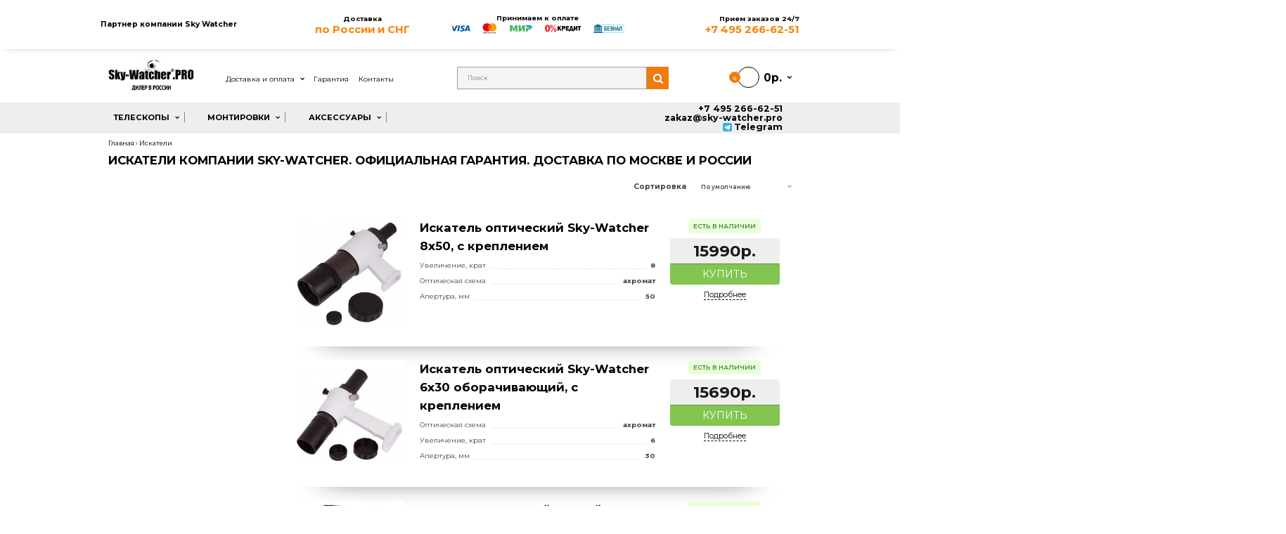

--- FILE ---
content_type: text/html; charset=utf-8
request_url: https://sky-watcher.pro/iskateli
body_size: 19747
content:
<!DOCTYPE html>
<!--[if IE 7]> <html prefix="og: http://ogp.me/ns# fb: http://ogp.me/ns/fb# business: http://ogp.me/ns/business#" lang="ru" class="ie7 no-responsive" > <![endif]-->  
<!--[if IE 8]> <html prefix="og: http://ogp.me/ns# fb: http://ogp.me/ns/fb# business: http://ogp.me/ns/business#" lang="ru" class="ie8 no-responsive" > <![endif]-->  
<!--[if IE 9]> <html prefix="og: http://ogp.me/ns# fb: http://ogp.me/ns/fb# business: http://ogp.me/ns/business#" lang="ru" class="ie9 no-responsive" > <![endif]-->  
<!--[if !IE]><!--> <html prefix="og: http://ogp.me/ns# fb: http://ogp.me/ns/fb# business: http://ogp.me/ns/business#" lang="ru" class="product-category-124 no-responsive" > <!--<![endif]-->  
<head prefix="og:http://ogp.me/ns# fb:http://ogp.me/ns/fb# product:http://ogp.me/ns/product#">
	<title>Искатели купить у официального интернет-магазина Sky-Watcher в России. Бесплатная доставка! Гарантия!</title>
	<base href="https://sky-watcher.pro/" />

	<!-- Meta -->
	<meta charset="utf-8">
	<meta http-equiv="X-UA-Compatible" content="IE=edge" />
	<meta http-equiv="Content-Security-Policy" content="upgrade-insecure-requests"> 
			<meta name="viewport" content="width=1420">
			<meta name="description" content="Искатели от Sky-Watcher. Купить в официальном интернет-магазине Скай Вотчер в России с гарантией. Бесплатная доставка. Поможем выбрать!" />
			<meta name="keywords" content="искатели от sky-watcher. купить в официальном интернет-магазине скай вотчер в россии с гарантией. бесплатная доставка. поможем выбрать!" />
		

<link rel="alternate" href="https://sky-watcher.pro/iskateli" hreflang="ru-ru"/>
      
		<link href="https://sky-watcher.pro/iskateli" rel="canonical" />
		<link href="https://sky-watcher.pro/image/catalog/skywatcher/favicon.png" rel="icon" />
		
	<!-- Google Fonts -->
	<link href="//fonts.googleapis.com/css?family=Poppins:300,400,500,600,700" rel="stylesheet" type="text/css">
	<link href="//fonts.googleapis.com/css?family=Montserrat:800,700,600,500,400,300,200,100" rel="stylesheet" type="text/css">
	
	<link rel="stylesheet" type="text/css" href="catalog/view/theme/fastor/css/bootstrap.css" />
<link rel="stylesheet" type="text/css" href="catalog/view/theme/fastor/css/animate.css" />
<link rel="stylesheet" type="text/css" href="catalog/view/theme/fastor/css/stylesheet.css" />
<link rel="stylesheet" type="text/css" href="catalog/view/theme/fastor/css/responsive.css" />
<link rel="stylesheet" type="text/css" href="catalog/view/theme/fastor/css/menu.css" />
<link rel="stylesheet" type="text/css" href="catalog/view/theme/fastor/css/owl.carousel.css" />
<link rel="stylesheet" type="text/css" href="catalog/view/theme/fastor/css/font-awesome.min.css" />
<link rel="stylesheet" type="text/css" href="//cdn.jsdelivr.net/npm/slick-carousel@1.8.1/slick/slick.css" />
<link rel="stylesheet" type="text/css" href="catalog/view/theme/fastor/css/filter_product.css" />
<style type="text/css">
					body,
		.product-filter .list-options select,
		.blog-article .post .box .box-heading {
			color: #444444;
		}
				
				a {
			color: #000000;
		}
				
				a:hover,
		div.pagination-results ul li.active {
			color: #FFA400;
		}
		
		     		     
		     .product-info .radio-type-button span:hover,
		     .product-info .radio-type-button span.active,
		     .product-info .radio-type-button2 span:hover,
		     .product-info .radio-type-button2 span.active,
		     #main .mfilter-image ul li.mfilter-image-checked {
		          border-color: #FFA400;
		     }
		     
		     .product-info .radio-type-button2 span.active {
		          background: #FFA400;
		     }
				
				.compare-info .price-new, 
		.product-grid .product .price, 
		.product-list .actions > div .price,
		.product-info .price .price-new,
		ul.megamenu li .product .price,
		.mini-cart-total td:last-child,
		.cart-total table tr td:last-child,
		.mini-cart-info td.total,
		.advanced-grid-products .product .right .price,
		.product-list .name-actions > .price,
		.today-deals-products .product .price,
		.medic-last-in-stock .price,
		.architecture-products .product .right .price,
		.matrialarts-products .matrial-product .right .price,
		.today-deals-toys2-products .price,
		.today-deals-petshop2-products .price,
		.today-deals-shoes3-products .price,
		.today-deals-computer8-products .price,
		.today-deals-computer6-products .price,
		.holidays-products .product .right .price,
		.today-deals-computer6-products .countdown-section {
			color: #191919;
		}
				
				.product-list .name-actions > .price .price-old,
		.product-grid .product .price .price-old,
		.today-deals-products .product .price .price-old,
		.architecture-products .product .right .price .price-old,
		.today-deals-toys2-products .price .price-old,
		.today-deals-petshop2-products .price .price-old,
		.today-deals-shoes3-products .price .price-old,
		.today-deals-computer8-products .price .price-old,
		.today-deals-computer6-products .price .price-old {
			color: #FF0101;
		}
				
				
				body,
		.standard-body .full-width #mfilter-content-container > span:before {
			background: #ffffff;
		}
				
				.product-grid .product:hover:before,
		.product-list > div:hover {
			border-color: #FFA400;
		}
				
				.product-grid .product .only-hover ul li a,
		.architecture-products .product .right .only-hover ul li a,
		.product-list .name-actions ul li a,
		.today-deals-toys2-products .only-hover ul li a,
		.today-deals-petshop2-products .only-hover ul li a,
		.flower-product .right ul li a {
			background-color: #ffa400;
		}
				
				.product-grid .product .only-hover ul li a,
		.architecture-products .product .right .only-hover ul li a,
		.product-list .name-actions ul li a,
		.today-deals-toys2-products .only-hover ul li a,
		.today-deals-petshop2-products .only-hover ul li a,
		.flower-product .right ul li a {
			border-color: transparent;
		}
				
				.product-grid .product .only-hover ul li a,
		.architecture-products .product .right .only-hover ul li a,
		.product-list .name-actions ul li a,
		.today-deals-toys2-products .only-hover ul li a,
		.today-deals-petshop2-products .only-hover ul li a,
		.flower-product .right ul li a {
			color: #ffffff;
		}
				
				.product-grid .product .only-hover ul li a:hover,
		.architecture-products .product .right .only-hover ul li a:hover,
		.product-list .name-actions ul li a:hover,
		.today-deals-toys2-products .only-hover ul li a:hover,
		.today-deals-petshop2-products .only-hover ul li a:hover,
		.flower-product .right ul li a:hover {
			background-color: #ec0a26;
		}
				
				.product-grid .product .only-hover ul li a:hover,
		.architecture-products .product .right .only-hover ul li a:hover,
		.product-list .name-actions ul li a:hover,
		.today-deals-toys2-products .only-hover ul li a:hover,
		.today-deals-petshop2-products .only-hover ul li a:hover,
		.flower-product .right ul li a:hover {
			border-color: transparent;
		}
				
				.product-grid .product .only-hover ul li a:hover,
		.architecture-products .product .right .only-hover ul li a:hover,
		.product-list .name-actions ul li a:hover,
		.today-deals-toys2-products .only-hover ul li a:hover,
		.today-deals-petshop2-products .only-hover ul li a:hover,
		.flower-product .right ul li a:hover {
			color: #fff;
		}
				
				
				
				
				.dropdown-menu li a:hover,
		.dropdown-menu .mini-cart-info a:hover,
		.ui-autocomplete li a:hover,
		.ui-autocomplete li a.ui-state-focus {
			color: #a49583 !important;
		}
				
				
				
				
				
				
				
				
				
				.select:after,
		.product-filter .list-options .sort:after,
		.product-filter .list-options .limit:after {
			color: #a49583;
		}
				
				
				
				
				.center-column h1,
		.center-column h2,
		.center-column h3,
		.center-column h4,
		.center-column h5,
		.center-column h6,
		.center-column legend,
		.popup h4 {
		     color: #000000;
		}
				
				
				
				
				
				
				
				.box .box-heading,
		.product-block .title-block,
		.refine_search {
			color: #a49583;
		}
				
				.box .box-heading,
		.product-block .title-block,
		.refine_search,
		.market-products-categories > ul > li > a {
			border-bottom-color: #a49583;
		}
				
				
				
				.col-sm-3 .box-no-advanced.box .box-content, .col-sm-4 .box-no-advanced.box .box-content, .col-md-3 .box-no-advanced.box .box-content, .col-md-4 .box-no-advanced.box .box-content {
			border: 1px solid #a49583;
		}
		
		          		.col-sm-3 .box-no-advanced.box .box-heading, .col-sm-4 .box-no-advanced.box .box-heading, .col-md-3 .box-no-advanced.box .box-heading, .col-md-4 .box-no-advanced.box .box-heading {
     		     border: none;
     		}
     						
				
				
				
				
				
				
				
				
				
				.header-type-3 #top .search_form,
		.header-type-8 #top .search_form,
		.body-header-type-27 #top .search_form {
			border-color: transparent;
		}
				
				.header-type-3 #top .search_form,
		.header-type-8 #top .search_form,
		.body-header-type-27 #top .search_form {
			background-color: transparent;
		}
		
		     				
				.header-type-3 #top .search_form,
		.header-type-8 #top .search_form,
		.body-header-type-27 #top .search_form .button-search {
			color: #000000;
		}
				
				.header-type-3 #top .search_form:hover,
		.header-type-8 #top .search_form:hover,
		.body-header-type-27 #top .search_form:hover {
			border-color: transparent;
		}
				
				.header-type-3 #top .search_form:hover,
		.header-type-8 #top .search_form:hover,
		.body-header-type-27 #top .search_form:hover {
			background-color: transparent;
		}
				
				.header-type-3 #top .search_form:hover,
		.header-type-8 #top .search_form:hover,
		.body-header-type-27 #top .search_form:hover .button-search {
			color: #F9A315;
		}
				
				
				
				
				
				
				
				
				
				
				
				
				
				
				
				
				
				
				
				
				
				
				
				#top > .background {
			background: #ffffff;
		}
				
				
				
				.megamenu-background {
			border-bottom: 1px solid transparent;
		}
				
				
				
				
				
				
				#top .search_form input {
			border: 1px solid #9e9e9e;
		}
				
				
				
				
				#top .dropdown > a:after {
			color: #4c4c4c;
		}
				
				#top .dropdown > a {
			color: #4c4c4c;
		}
				
				#top .dropdown:hover > a {
			color: #a49583;
		}
				
				#top .dropdown:hover > a:after {
			color: #a49583;
		}
				
				#top .my-account,
		.rtl .header-type-10 #top .my-account {
			border-color: transparent;
					}
				
				#top .my-account {
			background: transparent;
		}
				
				
				#top .my-account,
		.header-type-23 .dropdown i {
			color: #000000;
		}
				
				#top .my-account:hover,
		.rtl .header-type-10 #top .my-account:hover {
			border-color: transparent;
		}
				
				#top .my-account:hover {
			background: transparent;
		}
				
				
				#top .my-account:hover,
		.header-type-23 .dropdown:hover i {
			color: #F9A315;
		}
				
				#top #cart_block .cart-heading .cart-icon,
		.cart-block-type-2 #top #cart_block .cart-heading,
		.cart-block-type-9 #top #cart_block .cart-heading,
		.cart-block-type-8 #top #cart_block .cart-heading,
		.cart-block-type-7 #top #cart_block .cart-heading,
		.cart-block-type-4 #top #cart_block .cart-heading,
		.cart-block-type-6 #top #cart_block .cart-heading,
		.cart-block-type-8 #top #cart_block .cart-heading p,
		.cart-block-type-4 #top #cart_block .cart-heading .cart-icon,
		.rtl .cart-block-type-8 #top #cart_block .cart-heading p,
		.rtl .header-type-10 #top #cart_block .cart-heading .cart-icon,
		.rtl .cart-block-type-4 #top #cart_block .cart-heading .cart-icon {
			border-color: transparent;
		}
		
		     		     
				
				#top #cart_block .cart-heading .cart-icon,
		.cart-block-type-2 #top #cart_block .cart-heading,
		.cart-block-type-9 #top #cart_block .cart-heading,
		.cart-block-type-8 #top #cart_block .cart-heading,
		.cart-block-type-7 #top #cart_block .cart-heading,
		.cart-block-type-4 #top #cart_block .cart-heading {
			background: transparent;
		}
				
				
				#top #cart_block:hover .cart-heading .cart-icon,
		.cart-block-type-2 #top #cart_block:hover .cart-heading,
		.cart-block-type-9 #top #cart_block:hover .cart-heading,
		.cart-block-type-8 #top #cart_block:hover .cart-heading,
		.cart-block-type-7 #top #cart_block:hover .cart-heading,
		.cart-block-type-4 #top #cart_block:hover .cart-heading,
		.cart-block-type-6 #top #cart_block:hover .cart-heading,
		.cart-block-type-8 #top #cart_block:hover .cart-heading p,
		.cart-block-type-4 #top #cart_block:hover .cart-heading .cart-icon,
		.rtl .cart-block-type-8 #top #cart_block:hover .cart-heading p,
		.rtl .header-type-10 #top #cart_block:hover .cart-heading .cart-icon,
		.rtl .cart-block-type-4 #top #cart_block:hover .cart-heading .cart-icon {
			border-color: #f17c0b;
		}
		
		     				
				#top #cart_block:hover .cart-heading .cart-icon,
		.cart-block-type-2 #top #cart_block:hover .cart-heading,
		.cart-block-type-9 #top #cart_block:hover .cart-heading,
		.cart-block-type-8 #top #cart_block:hover .cart-heading,
		.cart-block-type-7 #top #cart_block:hover .cart-heading,
		.cart-block-type-4 #top #cart_block:hover .cart-heading {
			background: #f17c0b;
		}
				
				
				#top #cart_block .cart-heading .cart-count {
			color: #fff;
		}
				
				
				
				#top #cart_block .cart-heading p {
			color: #000000;
		}
				
				#top #cart_block .cart-heading p:after {
			color: #000000;
		}
				
				
				
				
				#top #cart_block:hover .cart-heading p {
			color: #f17c0b;
		}
				
				#top #cart_block:hover .cart-heading p:after {
			color: #f17c0b;
		}
				
				
				
				ul.megamenu > li.with-sub-menu > a strong:after {
			color: #000000;
		}
				
				ul.megamenu > li.with-sub-menu:hover > a strong:after {
			color: #FFA400;
		}
				
				
				
				ul.megamenu > li > a {
			color: #000000;
		}
				
				ul.megamenu > li:hover > a,
		ul.megamenu > li.active > a,
		ul.megamenu > li.home > a {
			color: #FFA400;
		}
				
				
				
				
				
				
				
				
				
				
				
				
				
				
				
				
				
				
				
				
				
				
				
				
				ul.megamenu li .sub-menu .content a:hover,
		ul.megamenu li .sub-menu .content .hover-menu .menu ul li:hover > a {
			color: #a49583;
		}
				
				ul.megamenu li .sub-menu .content .hover-menu a.with-submenu:before {
			color: #a49583;
		}
				
				
				ul.megamenu li .sub-menu .content .static-menu a.main-menu{
			color: #a49583;
		}
				
				ul.megamenu li .sub-menu .content .static-menu a.main-menu:hover {
			color: #333;
		}
				
				ul.megamenu li .sub-menu .content .static-menu a.main-menu:after {
			background: #a49583;
		}
				
				.megamenuToogle-wrapper {
			background-color: #303030;
		}
		
		     @media (max-width: 991px) {
		          .responsive .standard-body .full-width .megamenu-background .megaMenuToggle:before {
		               background-color: #303030;
		          }
		     }
				
				
				.megamenuToogle-wrapper .container {
			color: #f1e9df;
		}
				
				.megamenuToogle-wrapper .container > div span {
			background: #f1e9df;
		}
				
				.megamenuToogle-wrapper:hover,
		.active .megamenuToogle-wrapper {
			background-color: #a49583;
		}
				
				
				.megamenuToogle-wrapper:hover .container,
		.active .megamenuToogle-wrapper .container {
			color: #fff;
		}
				
				.megamenuToogle-wrapper:hover .container > div span,
		.active .megamenuToogle-wrapper .container > div span {
			background: #fff;
		}
				
				@media (max-width: 991px) {
     		.responsive .horizontal .megamenu-wrapper {
     			background: #191919 !important;
     		}
		}
				
				@media (max-width: 991px) {
			.responsive .horizontal .megamenu-wrapper {
				border: 1px solid #303030 !important;
				border-top: none !important;
			}
		}
				
				@media (max-width: 991px) {
			.responsive .horizontal ul.megamenu > li > a {
				color: #f1e9df !important;
			}
		}
				
				@media (max-width: 991px) {
			.responsive .horizontal ul.megamenu > li:hover > a,
			.responsive .horizontal ul.megamenu > li.active > a {
				color: #a49583 !important;
			}
		}
				
				@media (max-width: 991px) {
			.responsive .horizontal ul.megamenu > li {
				border-top-color: #303030 !important;
			}
		}
				
				@media (max-width: 991px) {
			.responsive ul.megamenu > li:hover,
			.responsive ul.megamenu > li.active {
				background: #303030 !important;
			}
		}
				
				@media (max-width: 991px) {
			.responsive ul.megamenu > li.with-sub-menu .open-menu,
			.responsive ul.megamenu > li.with-sub-menu .close-menu {
				color: #f1e9df !important;
			}
		}
				
				
				
				
				
				
				
				#main .breadcrumb .background {
			border-bottom: 1px solid transparent;
			background-image: none;
		}
				
				
				
				.breadcrumb .container h1 {
			color: #000000;
		}
				
				.breadcrumb .container h1 {
			border-bottom-color: transparent;
		}
				
				.breadcrumb ul,
		.breadcrumb ul a {
			color: #000000;
		}
				
				.breadcrumb ul a:hover {
			color: #FFA400;
		}
				
				.next-product .right .price {
			color: #191919;
		}
				
				
				
				.button-previous-next {
			color: #a49583;
		}
				
				.button-previous-next:hover {
			background: #a49583;
		}
				
				.button-previous-next:hover {
			border-color: #a49583;
		}
				
				.button-previous-next:hover {
			color: #fff;
		}
				
				#main .box-with-categories .box-content {
			background: #191919 !important;
		}
				
				
				
				.box-category > ul li {
			border-top-color: #303030;
		}
				
				#main .box-category ul li > a {
			color: #f1e9df;
		}
				
				#main .box-category ul li > a:hover {
			color: #a49583;
		}
				
				#main .box-category ul li a.active {
			color: #a49583;
		}
				
				.box-category > ul li > a:hover, 
		.box-category > ul li:hover > a, 
		.box-category > ul li a.active {
			background: #262626;
		}
				
				#main .box-category ul li .head a {
			color: #f1e9df;
		}
				
				.box-with-categories .box-heading {
			background: #a49583;
		}
				
				
				.box-with-categories .box-heading {
			color: #fff;
		}
				
				
				
				
				
				
				
				
				
				
				
				
				.box > .prev:hover, 
		.box > .next:hover,
		.product-info .thumbnails-carousel .owl-buttons .owl-prev:hover, 
		.product-info .thumbnails-carousel .owl-buttons .owl-next:hover,
		div.pagination-results ul li:hover,
		.tab-content .prev-button:hover,
		.tab-content .next-button:hover {
			background: #a49583;
		}
				
				
				.box > .prev:hover, 
		.box > .next:hover,
		.product-info .thumbnails-carousel .owl-buttons .owl-prev:hover, 
		.product-info .thumbnails-carousel .owl-buttons .owl-next:hover,
		div.pagination-results ul li:hover,
		.tab-content .prev-button:hover,
		.tab-content .next-button:hover {
			color: #fff;
		}
				
				.box > .prev:hover, 
		.box > .next:hover,
		.product-info .thumbnails-carousel .owl-buttons .owl-prev:hover, 
		.product-info .thumbnails-carousel .owl-buttons .owl-next:hover,
		div.pagination-results ul li:hover,
		.tab-content .prev-button:hover,
		.tab-content .next-button:hover {
			border-color: #a49583;
		}
				
				.filter-product .filter-tabs ul > li.active > a, .filter-product .filter-tabs ul > li.active > a:hover, .filter-product .filter-tabs ul > li.active > a:focus, .htabs a.selected, .htabs a:hover {
			color: #FFA400;
		}
				
				.htabs a.selected:before,
		.filter-product .filter-tabs ul > li.active > a:before {
			background: #FFA400;
		}
				
				.filter-product .filter-tabs ul > li > a,
		.htabs a {
			color: #000000;
		}
				
				.categories-wall .category-wall h3 {
			border-bottom-color: #a49583;
		}
				
				
				
				.categories-wall .category-wall .more-categories {
			color: #a49583;
		}
				
				.categories-wall .category-wall .more-categories:hover {
			background: #a49583;
		}
				
				.categories-wall .category-wall .more-categories:hover {
			border-color: #a49583;
		}
				
				.categories-wall .category-wall .more-categories:hover {
			color: #fff;
		}
				
				.popup h4:after {
			background: #a49583;
		}
				
				
				
				
				
				
				
				
				
				body .popup-module .mfp-close {
			border-color: #a49583;
		}
				
				body .popup-module .mfp-close {
			color: #a49583;
		}
				
				body .popup-module .mfp-close:hover {
			background: #a49583;
		}
				
				body .popup-module .mfp-close:hover {
			border-color: #a49583;
		}
				
				body .popup-module .mfp-close:hover {
			color: #fff;
		}
				
				
				
				
				
				.camera_wrap .owl-controls .owl-buttons .owl-prev:hover, .camera_wrap .owl-controls .owl-buttons .owl-next:hover,
		#main .tp-leftarrow.default:hover,
		#main .tp-rightarrow.default:hover,
		#main .post .post-media .media-slider .owl-controls .owl-buttons .owl-prev:hover,
		#main .post .post-media .media-slider .owl-controls .owl-buttons .owl-next:hover {
			background: #a49583;
		}
				
				
				.camera_wrap .owl-controls .owl-buttons .owl-prev:hover:before, .camera_wrap .owl-controls .owl-buttons .owl-next:hover:before,
		#main .tp-leftarrow.default:hover:before,
		#main .tp-rightarrow.default:hover:before,
		#main .post .post-media .media-slider .owl-controls .owl-buttons .owl-prev:hover:before,
		#main .post .post-media .media-slider .owl-controls .owl-buttons .owl-next:hover:before {
			color: #fff;
		}
				
				
				
				
				.sale {
			background: #191919;
		}
				
				
				.sale {
			color: #fff;
		}
				
				
				#main .new {
			background: #dfd4c6;
		}
				
				
				#main .new {
			color: #191919;
		}
				
				
				.rating i.active {
			color: #a49583;
		}
				
				.button, .btn {
			color: #fff !important;
		}
				
				.button, .btn {
			background: #f17c0b !important;
		}
				
				.button, .btn {
			border: 1px solid transparent !important;
		}
				
				
				.button:hover, .btn:hover {
			color: #fff !important;
		}
				
				.button:hover, .btn:hover {
			border: 1px solid transparent !important;
		}
				
				.button:hover, .btn:hover {
			background: #d86d07 !important;
		}
				
				
				.buttons .left .button, .buttons .center .button, .btn-default, .input-group-btn .btn-primary {
			color: #fff !important;
		}
				
				
				.buttons .left .button, .buttons .center .button, .btn-default, .input-group-btn .btn-primary {
			background: #191919 !important;
		}
				
				
				.buttons .left .button:hover, .buttons .center .button:hover, .btn-default:hover, .input-group-btn .btn-primary:hover {
			color: #fff !important;
		}
				
				
				.buttons .left .button:hover, .buttons .center .button:hover, .btn-default:hover, .input-group-btn .btn-primary:hover {
			background: #333 !important;
		}
				
				
				
				
				
				
				
				
				.footer .pattern,
		.footer .pattern a {
			color: #666666;
		}
				
				.footer .pattern a {
			color: #666666;
		}
				
				.footer .pattern a:hover {
			color: #FFA400;
		}
				
				.footer h4 {
			color: #a49583;
		}
				
				.footer h4 {
			border-bottom-color: #a49583;
		}
				
				.footer .background,
		.standard-body .footer .background,
		.copyright .background,
		.standard-body .copyright .background {
			background: #eee;
		}
				
				.footer .container > .row:before, 
		.footer .advanced-grid .container > div > .row:before,
		.footer .container > .row > div:before, 
		.footer .advanced-grid .container > div > .row > div:before,
		.footer-type-11 .footer .container > .row:nth-last-child(2) > div:before, 
		.footer-type-11 .footer .advanced-grid .container > div > .row:nth-last-child(2) > div:before,
		.footer-type-16 .footer .container > .row:nth-last-child(2) > div:before, 
		.footer-type-16 .footer .advanced-grid .container > div > .row:nth-last-child(2) > div:before,
		.footer-type-21 .footer .container > .row > div:last-child:after, 
		.footer-type-21 .footer .advanced-grid .container > div > .row > div:last-child:after {
			background: #eee;
		}
		
		.footer-type-11 .footer .container > .row:nth-last-child(2), 
		.footer-type-11 .footer .advanced-grid .container > div > .row:nth-last-child(2),
		.footer-type-16 .footer .container > .row:nth-last-child(2), 
		.footer-type-16 .footer .advanced-grid .container > div > .row:nth-last-child(2) {
		     border-color: #eee;
		}
				
				
				
				
				
				
				
				#main .post .date-published,
		#main .news.v2 .media-body .bottom,
		.cosmetics-news .media .date-published,
		.medic-news .media .date-published,
		.wine-news .media .date-published,
		.cameras-news .media .date-published {
			color: #000;
		}
				
				#main .post .meta > li a {
			color: #a49583;
		}
				
				#main .post .meta > li a:hover {
			color: #000;
		}
				
				#main .tagcloud a,
		#main .post .tags a,
		#main .news .media-body .tags a,
		#main .posts .post .tags a,
		.cosmetics-news .media .tags a,
		.cameras-news .media .tags a {
			color: #fff;
		}
				
				#main .tagcloud a,
		#main .post .tags a,
		#main .news .media-body .tags a,
		#main .posts .post .tags a,
		.cosmetics-news .media .tags a,
		.cameras-news .media .tags a {
			background: #a49583;
		}
				
				
				#main .tagcloud a:hover,
		#main .post .tags a:hover,
		#main .news .media-body .tags a:hover,
		#main .posts .post .tags a:hover,
		.cosmetics-news .media .tags a:hover,
		.cameras-news .media .tags a:hover {
			color: #fff;
		}
				
				#main .tagcloud a:hover,
		#main .post .tags a:hover,
		#main .news .media-body .tags a:hover,
		#main .posts .post .tags a:hover,
		.cosmetics-news .media .tags a:hover,
		.cameras-news .media .tags a:hover {
			background: #000;
		}
				
				
				
				
				#main .posts .button-more,
		.wine-news .button-more {
			color: #a49583;
		}
				
				#main .posts .button-more:hover,
		.wine-news .button-more:hover {
			background: #a49583;
		}
				
				#main .posts .button-more:hover,
		.wine-news .button-more:hover {
			border-color: #a49583;
		}
				
				#main .posts .button-more:hover,
		.wine-news .button-more:hover {
			color: #fff;
		}
						
			body,
		textarea, input[type="text"], input[type="password"], input[type="datetime"], input[type="datetime-local"], input[type="date"], input[type="month"], input[type="time"], input[type="week"], input[type="number"], input[type="email"], input[type="url"], input[type="search"], input[type="tel"], input[type="color"], .uneditable-input, select {
			font-size: 13px;
			font-weight: 400 !important;
						font-family: Montserrat;
					}
		
		ul.megamenu .megamenu-label,
		#main .news .media-body h5,
		#main .posts .post .post-title {
		     		     font-family: Montserrat;
		     		}
		
		@media (max-width: 767px) {
		     .responsive ul.megamenu li .sub-menu .content .hover-menu .menu ul li a,
		     .responsive ul.megamenu li .sub-menu .content .static-menu .menu ul li a {
		          		          font-family: Montserrat;
		          		     }
		}
		     
				
				
				
				
				
		.center-column .panel-heading h4 {
		     		     font-family: Montserrat;
		     		}
		
		.dropdown-menu,
		body .dropdown-menu > li > a,
		.top-bar .menu li a,
		#top .dropdown > a,
		.product-info .cart .add-to-cart p,
		.header-notice,
		.header-type-9 #top #header-center .menu li a,
		.welcome-text,
		.header-type-16 #top #header-left .menu li {
			font-size: 12px;
		}
		
				
		.product-filter .options .product-compare a,
		.product-info .cart .links a,
		.button-previous-next,
		.footer-button,
		.button-white-with-red-text,
		table.attribute thead td,
		table.list thead td,
		.wishlist-product table thead td,
		.wishlist-info table thead td,
		.compare-info thead td,
		.checkout-product table thead td,
		.table thead td,
		.cart-info table thead td,
		.manufacturer-heading,
		.center-column .panel-heading h4,
		ul.box-filter > li > span,
		.popup .form-contact .contact-label label,
		.categories-wall .category-wall .more-categories,
		.mfilter-heading,
		.product-info .options2 > div > label {
			font-size: 11px !important;
			
					}

		ul.megamenu li .sub-menu .content .static-menu a.main-menu {
			font-size: 20px;
			font-weight: 300 !important;
						
						
						line-height: 1.6;
					}
		
		ul.megamenu > li > a strong,
		.megamenuToogle-wrapper .container {
			font-size: 14px;
			font-weight: 400 !important;
						
					}
		
				.horizontal ul.megamenu > li > a,
		.megamenuToogle-wrapper .container {
		     line-height: 1.4;
		}
				
		.box .box-heading,
		.center-column h1, 
		.center-column h2, 
		.center-column h3, 
		.center-column h4, 
		.center-column h5, 
		.center-column h6,
		.products-carousel-overflow .box-heading,
		.htabs a,
		.product-info .options h2,
		h3,
		h4,
		h6,
		.product-block .title-block,
		.filter-product .filter-tabs ul > li > a,
		.popup h4,
		.product-info .product-name a,
		legend {
			font-size: 24px;
			font-weight: 600 !important;
						
					}
		
		.box-with-categories .box-heading,
		.vertical .megamenuToogle-wrapper .container {
			font-size: 15px;
			font-weight: 300 !important;
						
					}
		
				.box-with-categories .box-heading,
		.vertical .megamenuToogle-wrapper .container {
		     line-height: 1.4;
		}
				
		.box-category ul li > a,
		.vertical ul.megamenu > li > a strong {
			font-size: 13px;
			font-weight: 600 !important;
						
						
						line-height: 1.6;
					}
		
		     		
				.box-category ul li > a {
		     padding-top: 16px;
		}
				
		.sale,
		#main .new {
			font-size: 10px;
			font-weight: 400 !important;
						
						
						line-height: 1.6;
					}
		
		.footer h4,
		.custom-footer h4 {
			font-size: 22px;
			font-weight: 400 !important;
						
					}
		
		.breadcrumb .container h1 {
			font-size: 24px;
			font-weight: 400 !important;
						
						text-transform: uppercase;
					}
		
		.button,
		.btn,
		.footer-button {
			font-size: 12px !important; 
			font-weight: 400 !important;
						
						
						line-height: 1.6;
					}
		
				
				
				
		.product-grid .product .price,
		.advanced-grid-products .product .right .price,
		#top #cart_block .cart-heading p strong,
		.cart-total table tr td:last-child,
		.mini-cart-info td.total,
		.mini-cart-total td:last-child,
		.today-deals-products .product .price,
		.architecture-products .product .right .price,
		.matrialarts-products .matrial-product .right .price {
			font-size: 22px;
			font-weight: 700 !important;
		}
		
				
		.product-info .price .price-new {
			font-size: 40px;
			font-weight: 700 !important;
		}
		
		.product-list .name-actions > .price {
			font-size: 24px;
			font-weight: 700 !important;
		}
		
		.price-old,
		.today-deals-products .product .price .price-old,
		.architecture-products .product .right .price .price-old {
			font-size: 22px;
			font-weight: 700;
		}
	</style>

	
		<link rel="stylesheet" href="catalog/view/theme/fastor/skins/store_default/Fashion2/css/custom_code.css">
		
						<link rel="stylesheet" type="text/css" href="catalog/view/theme/default/stylesheet/smartsearch.css" media="screen" />
				
	<link rel="stylesheet" type="text/css" href="catalog/view/javascript/jquery/magnific/magnific-popup.css" media="screen" />
	
		<style type="text/css">
		.standard-body .full-width .container {
			max-width: 1420px;
						width: 1420px;
					}
		
		.main-fixed,
		.fixed-body-2-2,
		.standard-body .fixed2 .background {
			max-width: 1420px;
						width: 1420px;
					}
		
		.standard-body .fixed .background {
		     max-width: 1330px;
		     		     width: 1330px;
		     		}
	</style>
		    
    <script type="text/javascript" src="catalog/view/theme/fastor/js/jquery-2.1.1.min.js"></script>
<script type="text/javascript" src="catalog/view/javascript/mf/jquery-ui.min.js"></script>
<script type="text/javascript" src="catalog/view/theme/fastor/js/jquery-migrate-1.2.1.min.js"></script>
<script type="text/javascript" src="catalog/view/theme/fastor/js/jquery.easing.1.3.js"></script>
<script type="text/javascript" src="catalog/view/theme/fastor/js/bootstrap.min.js"></script>
<script type="text/javascript" src="catalog/view/theme/fastor/js/twitter-bootstrap-hover-dropdown.js"></script>
<script type="text/javascript" src="catalog/view/theme/fastor/js/jquery.stickyjs.js"></script>
<script type="text/javascript" src="catalog/view/theme/fastor/js/common.js"></script>
<script type="text/javascript" src="catalog/view/theme/fastor/js/tweetfeed.min.js"></script>
<script type="text/javascript" src="catalog/view/theme/fastor/js/bootstrap-notify.min.js"></script>
<script type="text/javascript" src="//cdn.jsdelivr.net/gh/cferdinandi/smooth-scroll@14/dist/smooth-scroll.polyfills.min.js"></script>
<script type="text/javascript" src="//cdn.jsdelivr.net/npm/slick-carousel@1.8.1/slick/slick.min.js"></script>
    
        
    <script type="text/javascript" src="catalog/view/theme/fastor/js/owl.carousel.min.js"></script>
    
            
    <script type="text/javascript" src="catalog/view/javascript/jquery/magnific/jquery.magnific-popup.min.js"></script>
	
	<script type="text/javascript">
		var responsive_design = 'no';
	</script>
	
						<script type="text/javascript" src="catalog/view/javascript/tramplin-studio/GoogleAnalytics/gtag.js"></script>
						
		

         			
<!--microdatapro 7.5 open graph start -->
<meta property="og:locale" content="ru-ru">
<meta property="og:rich_attachment" content="true">
<meta property="og:site_name" content="Sky-watcher.pro - интернет-магазин телескопов Sky-Watcher">
<meta property="og:type" content="business.business" />
<meta property="og:title" content="Искатели компании Sky-Watcher. Официальная гарантия. Доставка по Москве и России" />
<meta property="og:description" content="Искатели от Sky-Watcher. Купить в официальном интернет-магазине Скай Вотчер в России с гарантией. Бесплатная доставка. Поможем выбрать!" />
<meta property="og:image" content="https://sky-watcher.pro/image/catalog/skywatcher/aksess/sw-finderscope-6x30-w-mount--0-1-1-600x600.jpeg" />
<meta property="og:image:secure_url" content="https://sky-watcher.pro/image/catalog/skywatcher/aksess/sw-finderscope-6x30-w-mount--0-1-1-600x600.jpeg" />
<meta property="og:image:width" content="1200">
<meta property="og:image:height" content="630">
<meta property="og:url" content="https://sky-watcher.pro/iskateli">
<meta property="business:contact_data:street_address" content="ул. Кирпичные выемки, 2к1" />
<meta property="business:contact_data:locality" content="Москва" />
<meta property="business:contact_data:postal_code" content="117405" />
<meta property="business:contact_data:country_name" content="Россия" />
<meta property="place:location:latitude" content="55.586921" />
<meta property="place:location:longitude" content="37.601416" />
<meta property="business:contact_data:email" content="zakaz@sky-watcher.pro"/>
<meta property="business:contact_data:phone_number" content="+7-495-266-62-51"/>
<!--microdatapro 7.5 open graph end -->
		<script defer src="https://af.click.ru/af.js?id=11014"></script>

<!-- Yandex.Metrika counter -->
<script type="text/javascript" >
   (function(m,e,t,r,i,k,a){m[i]=m[i]||function(){(m[i].a=m[i].a||[]).push(arguments)};
   m[i].l=1*new Date();k=e.createElement(t),a=e.getElementsByTagName(t)[0],k.async=1,k.src=r,a.parentNode.insertBefore(k,a)})
   (window, document, "script", "https://mc.yandex.ru/metrika/tag.js", "ym");

   ym(50812150, "init", {
        clickmap:true,
        trackLinks:true,
        accurateTrackBounce:true,
        webvisor:true,
        ecommerce:"dataLayer"
   });
</script>
<noscript><div><img src="https://mc.yandex.ru/watch/50812150" style="position:absolute; left:-9999px;" alt="" /></div></noscript>
<!-- /Yandex.Metrika counter -->


<!-- Begin Talk-Me {literal} -->
<script type='text/javascript'>
	(function(d, w, m) {
		window.supportAPIMethod = m;
		var s = d.createElement('script');
		s.type ='text/javascript'; s.id = 'supportScript'; s.charset = 'utf-8';
		s.async = true;
		var id = '35bc38b22f95fd9b66c286baf7b3e79c';
		s.src = '//lcab.talk-me.ru/support/support.js?h='+id;
		var sc = d.getElementsByTagName('script')[0];
		w[m] = w[m] || function() { (w[m].q = w[m].q || []).push(arguments); };
		if (sc) sc.parentNode.insertBefore(s, sc); 
		else d.documentElement.firstChild.appendChild(s);
	})(document, window, 'TalkMe');
</script>
<!-- {/literal} End Talk-Me -->
<meta name="yandex-verification" content="532b3fe45e7e5672" />
<meta name="google-site-verification" content="f3IoUn3QaT0hXbvt8gpbf60lo_TXH8IWv-L5QXhy-S0" />
			  
	<!--[if lt IE 9]>
		<script src="https://html5shim.googlecode.com/svn/trunk/html5.js"></script>
		<script src="catalog/view/theme/fastor/js/respond.min.js"></script>
	<![endif]-->
	
<script src="catalog/view/javascript/jquery/maskedinput.js" type="text/javascript"></script>
<script src="catalog/view/javascript/jquery/magnific/jquery.magnific-popup.min.js" type="text/javascript"></script>
<link media="screen" href="catalog/view/javascript/jquery/magnific/magnific-popup.css" type="text/css" rel="stylesheet">
<script src="catalog/view/javascript/callback_send.js" type="text/javascript"></script>
<link rel="stylesheet" type="text/css" href="catalog/view/theme/default/stylesheet/callback.css" />
<link rel="stylesheet" type="text/css" href="catalog/view/theme/default/stylesheet/csscallback.css" />
			

				
						  				<script async src="https://www.googletagmanager.com/gtag/js?id=UA-128763179-5"></script>
				<script>window.dataLayer = window.dataLayer || []; function gtag(){dataLayer.push(arguments);}</script>
			  			  <script type="text/javascript">$(document).TSGoogleAnalytics(JSON.parse('{"counter":{"counter_id":"UA-128763179-5","mode":false,"pageview":{"status":true,"title":true,"path":true,"location":true},"timing":{"status":true,"name":"load","category":"JS Dependencies","label":"Google CDN"},"link_attr":{"status":true,"name":"_gaela","expires":120},"linker":{"status":false,"incoming":true,"domains":[""]},"ad_features":true,"country":"RU","currency":"RUB","userId":"c7fb5cdb8fd1b4b2d8824b136f5a43ee","userCookies":{"name":"_ga","domain":"sky-watcher.pro","expires":63072000,"update":true},"userParams":{"userId":"c7fb5cdb8fd1b4b2d8824b136f5a43ee","type":false},"ecommerce":true,"goals":false}}'));</script>
					  

                            

                            

                        <!-- Корзина Popup:2.2 -->
        <script src="catalog/view/javascript/ocdev_smart_cart/jquery.magnific-popup.min.js?v=2.2" type="text/javascript"></script>
        <link href="catalog/view/javascript/ocdev_smart_cart/magnific-popup.css?v=2.2" rel="stylesheet" media="screen" />
        <link rel="stylesheet" type="text/css" href="catalog/view/theme/default/stylesheet/ocdev_smart_cart/stylesheet.css?v=2.2"/>
        <script type="text/javascript" src="catalog/view/javascript/ocdev_smart_cart/ocdev_smart_cart.js?v=2.2"></script>
        <!-- Корзина Popup:2.2 -->
              
				</head>
				
<body class="product-category-124 body-full-width product-list-type-3 product-grid-type-4  products-buttons-action-type-2 buttons-prev-next-type-2 inputs-type-2          megamenu-label-type-3 no-box-type-7 box-type-6  sale-new-type-3 button-body-type-2 countdown-special-type-3 footer-type-4 breadcrumb-style-1 border-width-0 body-white   banners-effect-9 body-header-type-10">

         			





<div class="header-contacts">
    <div class="standard-body">
        <div class="full-width">
            <div class="container">
                <div class="stationery-top-bar row">
                    <div class="col-sm-3 partner">
						<b>Партнер компании</b>
						<noindex><a href="https://sky-watcher-russia.ru" target="_blank">Sky Watcher</a></noindex>
					</div>
                    <div class="col-sm-3 text-center">
                        <a href="/dostavka-i-oplata" class="heading">
                            Доставка
                            <b class="accent">по России и СНГ</b>
                        </a>
                    </div>
                    <div class="col-sm-3">
                        <div class="f-container">
                            <b class="heading">Принимаем к оплате</b>
                            <ul class="list">
                                <li>
                                    <img class="img-responsive" src="/image/catalog/skywatcher/icons/visa.svg"
                                        alt="Виза">
                                </li>

                                <li>
                                    <img class="img-responsive" src="/image/catalog/skywatcher/icons/mastercard.svg"
                                        alt="Мастеркарт">
                                </li>

                                <li>
                                    <img class="img-responsive" src="/image/catalog/skywatcher/icons/mir.svg" alt="Мир">
                                </li>

                                <li>
                                    <img class="img-responsive" src="/image/catalog/skywatcher/icons/credit.svg"
                                        alt="Кредит 0%">
                                </li>

                                <li>
                                    <img class="img-responsive" src="/image/catalog/skywatcher/icons/сashless.svg"
                                        alt="Безналичная оплата">
                                </li>
                            </ul>
                        </div>
                    </div>

                    <div class="col-sm-3 text-right">
                        <a href="tel:+74952666251" class="heading">
                            Прием заказов 24/7
                            <b class="accent">
                                +7 495 266-62-51
                            </b>
                        </a>
                    </div>
                </div>
            </div>
        </div>
    </div>
</div>
</div>

<div class="standard-body">
	<div id="main" class="">
		

<!-- HEADER
	================================================== -->
<header class="header-type-3 header-type-10">
	<div class="background-header"></div>
	<div class="slider-header">
		<!-- Top of pages -->
		<div id="top" class="full-width">
			<div class="background-top"></div>
			<div class="background">
				<div class="shadow"></div>
				<div class="pattern">
					<div class="container">
						<div class="row">		
						     						     <!-- Header Left -->
						     <div class="col-sm-2" id="header-left">
						          <!-- Logo -->
						          <div class="logo"><a href="https://sky-watcher.pro"><img src="https://sky-watcher.pro/image/catalog/skywatcher/logo-new.png" title="Sky-watcher.pro - интернет-магазин телескопов Sky-Watcher" alt="Sky-watcher.pro - интернет-магазин телескопов Sky-Watcher" /></a></div>
						     </div>
						     						     
							<!-- Header Left -->
							<div class="col-sm-4" id="header-center">
                                 <div class="row">
                                 	<div class="col-sm-12">
                                 		                                                    <div class="megamenu-background">
                                                  <div class="">
                                                       <div class="overflow-megamenu container">
                                        				
<div id="megamenu_115496766" class="container-megamenu container horizontal">
		<div class="megaMenuToggle">
		<div class="megamenuToogle-wrapper">
			<div class="megamenuToogle-pattern">
				<div class="container">
					<div><span></span><span></span><span></span></div>
					Информация				</div>
			</div>
		</div>
	</div>
		<div class="megamenu-wrapper">
		<div class="megamenu-pattern">
			<div class="container">
				<ul class="megamenu slide">
															<li class=' with-sub-menu hover' ><p class='close-menu'></p><p class='open-menu'></p><a href='dostavka-i-oplata' class='clearfix' ><span><strong>Доставка и оплата</strong></span></a><div class="sub-menu " style="width:380px"><div class="content" ><p class="arrow"></p><div class="row"><div class="col-sm-12  mobile-enabled"><h5><strong>Москва в пределах МКАД:</strong></h5>
<p>Курьерская доставка - БЕСПЛАТНО в день заказа при заказе от 3000 рублей.</p>
<h5><strong>Возможна бесконтактная доставка для Вашей безопасности!</strong></h5>
<hr>
<h5><strong>Московская область за МКАД:</strong></h5>
<p>Стоимость доставки -  30 рублей <br> за 1 километр от МКАД</p>
<hr>
<h5><strong>Доставка по России от  300 рублей:</strong></h5>
<p>Точная стоимость рассчитывается индивидуально по тарифам ТК.</p>
<p>Доставка до филиала транспортной компании - БЕСПЛАТНО!</p>

</div></div></div></div></li>
<li class='' ><p class='close-menu'></p><p class='open-menu'></p><a href='garantiya' class='clearfix' ><span><strong>Гарантия</strong></span></a></li>
<li class='' ><p class='close-menu'></p><p class='open-menu'></p><a href='/contact' class='clearfix' ><span><strong>Контакты</strong></span></a></li>

									</ul>
			</div>
		</div>
	</div>
</div>

<script type="text/javascript">
  $(window).load(function(){
      var css_tpl = '<style type="text/css">';
      css_tpl += '#megamenu_115496766 ul.megamenu > li > .sub-menu > .content {';
      css_tpl += '-webkit-transition: all 500ms ease-out !important;';
      css_tpl += '-moz-transition: all 500ms ease-out !important;';
      css_tpl += '-o-transition: all 500ms ease-out !important;';
      css_tpl += '-ms-transition: all 500ms ease-out !important;';
      css_tpl += 'transition: all 500ms ease-out !important;';
      css_tpl += '}</style>'
    $("head").append(css_tpl);
  });
</script>
                                        			</div>
                                        		</div>
                                        	</div>
                                                                         	</div>
                                 </div>
							</div>
							
							<!-- Header Right -->
							<div class="col-sm-6" id="header-right">
							     							     
							     							     							     <!-- Search -->
							     <div class="search_form">
                                    <div class="search_form__container" id="search">
                                        <input type="text" class="input-block-level search-query" name="search" placeholder="Поиск" id="search_query" value="" />
                                        <div class="button-search"></div>
                                            <div id="smartsearch"></div>
                                            <script type="text/javascript"> 

                                                function smartsearch_show_all() {
                                                    var url = $('base').attr('href') + 'index.php?route=product/search';
                                                    var value = $('#search').find('input[name="search"]').val();
                                                    if (value) {
                                                        url += '&search=' + encodeURIComponent(value);
                                                    }

                                                    location = url;
                                                }
                                                $(document).mouseup(function (e) {
                                                    var container = $('#search');
                                                    if (container.has(e.target).length === 0){
                                                        $('#smartsearch').hide();
                                                    }
                                                });
                                                $(document).ready(function(){
                                                    $('#search').find('input[name="search"]').focus(function(e){                    
                                                        if ($('#smartsearch').find('.items>.item').length > 0) {
                                                            $('#smartsearch').show();
                                                        }
                                                    });     
                                                    $('#search').find('input[name="search"]').keyup(function(e){
                                                        if (e.keyCode == 40) {
                                                            if ($('#smartsearch').find('.item').length > 0) {
                                                                if ($('#smartsearch').find('.item.current').length == 0) {                                        
                                                                    $('#smartsearch').find('.item').first().addClass('current')
                                                                } else {
                                                                    var el = $('#smartsearch').find('.item.current');
                                                                    el.removeClass('current');
                                                                    if (el.next().length == 0) {
                                                                        $('#smartsearch').find('.item').first().addClass('current')
                                                                    } else {
                                                                        el.next().addClass('current');
                                                                    }                                        
                                                                }
                                                                $(this).val($('#smartsearch').find('.item.current').attr('search_name'));

                                                            }                                
                                                        }
                                                        if (e.keyCode == 38) {
                                                            if ($('#smartsearch').find('.item').length > 0) {
                                                                if ($('#smartsearch').find('.item.current').length == 0) {                                    
                                                                    $('#smartsearch').find('.item').last().addClass('current')
                                                                } else {
                                                                    var el = $('#smartsearch').find('.item.current');
                                                                    el.removeClass('current');
                                                                    if (el.prev().length == 0) {
                                                                        $('#smartsearch').find('.item').last().addClass('current')
                                                                    } else {
                                                                        el.prev().addClass('current');
                                                                    }                                        
                                                                }
                                                                $(this).val($('#smartsearch').find('.item.current').attr('search_name'));
                                                            }
                                                        }                            
                                                    });                   
                                                    $('#search').find('input[name="search"]').keyup(function(e){
                                                        if (e.keyCode == 40 || e.keyCode == 38) {
                                                            return;
                                                        }
                                                        var search = $(this).val();

                                                        $.ajax({
                                                            url: 'index.php?route=extension/module/smartsearch',
                                                            type: 'post',
                                                            data: 'search=' + search,
                                                            dataType: 'json',
                                                            beforeSend: function() {                                    
                                                            },
                                                            complete: function() {                                    
                                                            },
                                                            success: function(json) {
                                                                //alert(json)
                                                                if (json['html']) {
                                                                    $('#smartsearch').html(json['html']);
                                                                    $('#smartsearch').show();
                                                                } else {
                                                                    $('#smartsearch').html('');
                                                                    $('#smartsearch').hide();
                                                                }
                                                            },
                                                            error: function(xhr, ajaxOptions, thrownError) {
                                                                //alert(thrownError + "\r\n" + xhr.statusText + "\r\n" + xhr.responseText);
                                                            }
                                                        });
                                                    });                        
                                                });
                                            </script>




                                                                            </div>
                                </div>
								 
<!-- Cart block -->
<div id="cart_block" class="dropdown">
	<div class="cart-heading dropdown-toogle" data-hover="dropdown" data-toggle="dropdown" onclick="window.location.href = 'https://sky-watcher.pro/index.php?route=checkout/simplecheckout'">
		<i class="cart-count"><span id="total_count_ajax">0</span></i>
		
				     <i class="cart-icon "><img src="image/catalog/skywatcher/icons/icon-cart-hover.png" class="cart-icon-hover" alt=""><img src="image/catalog/skywatcher/icons/icon-cart.png" class="cart-icon-standard" alt=""></i>
				
		<p><strong id="total_price_ajax"><span id="total_price">0р.</span></strong></p>
	</div>
	
	<div class="dropdown-menu" id="cart_content"><div id="cart_content_ajax">
				<div class="empty">Ваша корзина пуста!</div>
			</div></div>
</div>
							</div>
						</div>
					</div>
					
					<div class="overflow-menu2">
<div id="megamenu_7798980" class="container-megamenu  horizontal">
		<div class="megaMenuToggle">
		<div class="megamenuToogle-wrapper">
			<div class="megamenuToogle-pattern">
				<div class="container">
					<div><span></span><span></span><span></span></div>
					Меню				</div>
			</div>
		</div>
	</div>
		<div class="megamenu-wrapper">
		<div class="megamenu-pattern">
			<div class="container">
				<ul class="megamenu shift-up">
															<li class=' with-sub-menu hover second-megamenu-link' ><p class='close-menu'></p><p class='open-menu'></p><a href='teleskopy' class='clearfix' ><span><strong>Телескопы</strong></span></a><div class="sub-menu " style="width:700px"><div class="content" ><p class="arrow"></p><div class="row"><div class="col-sm-4  mobile-enabled"><div class="row"><div class="col-sm-12 static-menu"><div class="menu"><ul><li><a href="javascript:void(0);" onclick="window.location = 'javascript:void(0);';" class="main-menu with-submenu">Телескопы по типу</a><div class="open-categories"></div><div class="close-categories"></div><ul><li><a href="https://sky-watcher.pro/teleskopy/reflektory" onclick="window.location = 'https://sky-watcher.pro/teleskopy/reflektory';">Рефлекторы</a></li><li><a href="https://sky-watcher.pro/teleskopy/refraktory" onclick="window.location = 'https://sky-watcher.pro/teleskopy/refraktory';">Рефракторы</a></li><li><a href="https://sky-watcher.pro/teleskopy/zerkalno-linzovye" onclick="window.location = 'https://sky-watcher.pro/teleskopy/zerkalno-linzovye';">Зеркально-линзовые</a></li><li><a href="https://sky-watcher.pro/teleskopy/na-montirovke-dobsona" onclick="window.location = 'https://sky-watcher.pro/teleskopy/na-montirovke-dobsona';">На монтировке Добсона</a></li><li><a href="https://sky-watcher.pro/teleskopy/s-avtonavedeniem" onclick="window.location = 'https://sky-watcher.pro/teleskopy/s-avtonavedeniem';">С автонаведением</a></li><li><a href="https://sky-watcher.pro/teleskopy/opticheskie-truby-ota" onclick="window.location = 'https://sky-watcher.pro/teleskopy/opticheskie-truby-ota';">Оптические трубы (OTA)</a></li></ul></li></ul></div></div></div></div><div class="col-sm-4  mobile-enabled"><div class="row"><div class="col-sm-12 static-menu"><div class="menu"><ul><li><a href="javascript:void(0);" onclick="window.location = 'javascript:void(0);';" class="main-menu with-submenu">Телескопы по назначению</a><div class="open-categories"></div><div class="close-categories"></div><ul><li><a href="https://sky-watcher.pro/teleskopy/dlya-detej" onclick="window.location = 'https://sky-watcher.pro/teleskopy/dlya-detej';">Для детей</a></li><li><a href="https://sky-watcher.pro/teleskopy/dlya-nachinayushih" onclick="window.location = 'https://sky-watcher.pro/teleskopy/dlya-nachinayushih';">Для начинающих</a></li><li><a href="https://sky-watcher.pro/teleskopy/bolshie-teleskopy" onclick="window.location = 'https://sky-watcher.pro/teleskopy/bolshie-teleskopy';">Большие телескопы</a></li><li><a href="https://sky-watcher.pro/teleskopy/dlya-nazemnyh-nablyudenij" onclick="window.location = 'https://sky-watcher.pro/teleskopy/dlya-nazemnyh-nablyudenij';">Для наземных наблюдений</a></li><li><a href="https://sky-watcher.pro/teleskopy/dlya-astrofotografii" onclick="window.location = 'https://sky-watcher.pro/teleskopy/dlya-astrofotografii';">Для астрофотографии</a></li></ul></li></ul></div></div></div></div><div class="col-sm-4  mobile-enabled"><div class="product"><div class="image"><a href="https://sky-watcher.pro/teleskop-sky-watcher-bk-1201eq5"><img src="https://sky-watcher.pro/image/cache/catalog/products/68570/telescope-synta-sky-watcher-bk-1201eq5_iv9sHkq_2-250x250.jpg" alt=""></a></div><div class="name"><a href="https://sky-watcher.pro/teleskop-sky-watcher-bk-1201eq5">Телескоп Sky-Watcher BK 1201EQ5</a></div><div class="price">164990р.</div></div></div></div></div></div></li>
<li class=' with-sub-menu hover second-megamenu-link' ><p class='close-menu'></p><p class='open-menu'></p><a href='montirovki' class='clearfix' ><span><strong>Монтировки</strong></span></a><div class="sub-menu " style="width:400px"><div class="content" ><p class="arrow"></p><div class="row"><div class="col-sm-12  mobile-enabled"><div class="row"><div class="col-sm-12 hover-menu"><div class="menu"><ul><li><a href="https://sky-watcher.pro/montirovki/azimutalnye" onclick="window.location = 'https://sky-watcher.pro/montirovki/azimutalnye';" class="main-menu ">Азимутальные</a></li><li><a href="https://sky-watcher.pro/montirovki/ekvatorialnye" onclick="window.location = 'https://sky-watcher.pro/montirovki/ekvatorialnye';" class="main-menu ">Экваториальные</a></li><li><a href="https://sky-watcher.pro/montirovki/montirovki-s-avtonavedeniem" onclick="window.location = 'https://sky-watcher.pro/montirovki/montirovki-s-avtonavedeniem';" class="main-menu ">Монтировки с автонаведением</a></li></ul></div></div></div></div></div></div></div></li>
<li class=' with-sub-menu hover second-megamenu-link' ><p class='close-menu'></p><p class='open-menu'></p><a href='aksessuary-dlya-optiki' class='clearfix' ><span><strong>Аксессуары</strong></span></a><div class="sub-menu " style="width:400px"><div class="content" ><p class="arrow"></p><div class="row"><div class="col-sm-12  mobile-enabled"><div class="row"><div class="col-sm-12 hover-menu"><div class="menu"><ul><li><a href="https://sky-watcher.pro/aksessuary-dlya-optiki/okulyary-prizmy-linzy-barlou" onclick="window.location = 'https://sky-watcher.pro/aksessuary-dlya-optiki/okulyary-prizmy-linzy-barlou';" class="main-menu ">Окуляры, призмы, линзы Барлоу</a></li><li><a href="https://sky-watcher.pro/aksessuary-dlya-optiki/svetofiltry" onclick="window.location = 'https://sky-watcher.pro/aksessuary-dlya-optiki/svetofiltry';" class="main-menu ">Светофильтры</a></li><li><a href="https://sky-watcher.pro/aksessuary-dlya-optiki/kamery-dlya-teleskopov" onclick="window.location = 'https://sky-watcher.pro/aksessuary-dlya-optiki/kamery-dlya-teleskopov';" class="main-menu ">Камеры для телескопов</a></li><li><a href="https://sky-watcher.pro/aksessuary-dlya-optiki/aksessuary-dlya-astrofotografii" onclick="window.location = 'https://sky-watcher.pro/aksessuary-dlya-optiki/aksessuary-dlya-astrofotografii';" class="main-menu ">Аксессуары для астрофотографии</a></li><li><a href="https://sky-watcher.pro/aksessuary-dlya-optiki/aksessuary-dlya-montirovok" onclick="window.location = 'https://sky-watcher.pro/aksessuary-dlya-optiki/aksessuary-dlya-montirovok';" class="main-menu ">Аксессуары для монтировок</a></li><li><a href="https://sky-watcher.pro/aksessuary-dlya-optiki/iskateli" onclick="window.location = 'https://sky-watcher.pro/aksessuary-dlya-optiki/iskateli';" class="main-menu ">Искатели</a></li><li><a href="https://sky-watcher.pro/aksessuary-dlya-optiki/krepezhnye-kolca-i-plastiny" onclick="window.location = 'https://sky-watcher.pro/aksessuary-dlya-optiki/krepezhnye-kolca-i-plastiny';" class="main-menu ">Крепежные кольца и пластины</a></li><li><a href="https://sky-watcher.pro/aksessuary-dlya-optiki/sistema-avtonavedeniya" onclick="window.location = 'https://sky-watcher.pro/aksessuary-dlya-optiki/sistema-avtonavedeniya';" class="main-menu ">Система автонаведения</a></li><li><a href="https://sky-watcher.pro/aksessuary-dlya-optiki/sumki-kejsy" onclick="window.location = 'https://sky-watcher.pro/aksessuary-dlya-optiki/sumki-kejsy';" class="main-menu ">Сумки, кейсы</a></li><li><a href="https://sky-watcher.pro/aksessuary-dlya-optiki/elektroprivody" onclick="window.location = 'https://sky-watcher.pro/aksessuary-dlya-optiki/elektroprivody';" class="main-menu ">Электроприводы</a></li><li><a href="https://sky-watcher.pro/aksessuary-dlya-optiki/raznoe" onclick="window.location = 'https://sky-watcher.pro/aksessuary-dlya-optiki/raznoe';" class="main-menu ">Разное</a></li></ul></div></div></div></div></div></div></div></li>

										<li class="contacts-menu pull-right text-right">
						<p class="close-menu"></p>
						<p class="open-menu mobile-disabled"></p>
												<a href="tel:+74952666251" class="clearfix"><b>+7 495 266-62-51</b></a>
																		<a href="mailto:zakaz@sky-watcher.pro" class="clearfix"><b>zakaz@sky-watcher.pro</b></a>
												<a href="https://t.me/+79801576768" target="_blank" class="clearfix">
							<img src="catalog/view/theme/fastor/image/telegram.svg" alt="telegram">
							<b>Telegram</b>
						</a>
					</li>
									</ul>
			</div>
		</div>
	</div>
</div>

<script type="text/javascript">
  $(window).load(function(){
      var css_tpl = '<style type="text/css">';
      css_tpl += '#megamenu_7798980 ul.megamenu > li > .sub-menu > .content {';
      css_tpl += '-webkit-transition: all 200ms ease-out !important;';
      css_tpl += '-moz-transition: all 200ms ease-out !important;';
      css_tpl += '-o-transition: all 200ms ease-out !important;';
      css_tpl += '-ms-transition: all 200ms ease-out !important;';
      css_tpl += 'transition: all 200ms ease-out !important;';
      css_tpl += '}</style>'
    $("head").append(css_tpl);
  });
</script>
</div>				</div>
			</div>
		</div>
	</div>
	
		</header><div id="mfilter-json" style="display:none">[base64]</div><div id="mfilter-json" style="display:none"></div>
<!-- BREADCRUMB
	================================================== -->
<div class="breadcrumb full-width">
	<div class="background-breadcrumb"></div>
	<div class="background" >
		<div class="shadow"></div>
		<div class="pattern">
			<div class="container">
				<div class="clearfix">
				     					     <ul>
					     						     	<li><a href="https://sky-watcher.pro">Главная</a></li>
					     						     	<li><a href="https://sky-watcher.pro/iskateli">Искатели</a></li>
					     						     </ul>
												<h1 id="title-page">Искатели компании Sky-Watcher. Официальная гарантия. Доставка по Москве и России													</h1>
															</div>
			</div>
		</div>
	</div>
</div>

<!-- MAIN CONTENT
	================================================== -->
<div class="main-content full-width inner-page">
	<div class="background-content"></div>
	<div class="background">
		<div class="shadow"></div>
		<div class="pattern">
			<div class="container">
												
								
				<div class="row">
										<div class="col-md-3" id="column-left">
											</div>
										
										<div class="col-md-9">
												
												
						<div class="row">
														<div class="col-md-12 center-column content-without-background" id="content">

																
								<div id="mfilter-content-container">
            <!-- Filter -->
  <div class="product-filter clearfix">
		  	
  	<div class="list-options">
			<b class="heading">Сортировка</b>
  		<div class="sort">
  			<select onchange="location = this.value;">
  			    			    			  <option value="https://sky-watcher.pro/iskateli?sort=p.sort_order&amp;order=ASC">По умолчанию</option>
  			    			    			    			  <option value="https://sky-watcher.pro/iskateli?sort=pd.name&amp;order=ASC">Название (А - Я)</option>
  			    			    			    			  <option value="https://sky-watcher.pro/iskateli?sort=pd.name&amp;order=DESC">Название (Я - А)</option>
  			    			    			    			  <option value="https://sky-watcher.pro/iskateli?sort=p.price&amp;order=ASC">Цена (низкая &gt; высокая)</option>
  			    			    			    			  <option value="https://sky-watcher.pro/iskateli?sort=p.price&amp;order=DESC">Цена (высокая &gt; низкая)</option>
  			    			    			    			  <option value="https://sky-watcher.pro/iskateli?sort=p.model&amp;order=ASC">Модель (А - Я)</option>
  			    			    			    			  <option value="https://sky-watcher.pro/iskateli?sort=p.model&amp;order=DESC">Модель (Я - А)</option>
  			    			    			</select>
  		</div>
  		
			  	</div>
  </div>
  
  <!-- Products list -->
  <div class="product-list" class="active">
  	  	<!-- Product -->
  	<div>
  		<div class="row">
  			<div class="image col-sm-3">
  				  				
  				  					  					<a href="https://sky-watcher.pro/iskatel-opticheskij-sky-watcher-8x50-s-krepleniem"><img src="https://sky-watcher.pro/image/cache/catalog/products/68576/synta-sky-watcher-finderscope-8x50-with-mount_1-280x280.jpg" alt="Искатель оптический Sky-Watcher 8x50, с креплением" /></a>
  					  				  				
  				  			</div>
  			
  			<div class="desc col-sm-6">
			  	<div class="name"><a href="https://sky-watcher.pro/iskatel-opticheskij-sky-watcher-8x50-s-krepleniem">Искатель оптический Sky-Watcher 8x50, с креплением</a></div>
  				<div class="description">
            <div class="attrs_shortlist"><div class="attrs_shortlist_attr"><span class="attrs_shortlist_attr_name">Увеличение, крат</span><span class="attrs_shortlist_attr_value pull-right">8</span></div><div class="attrs_shortlist_attr"><span class="attrs_shortlist_attr_name">Оптическая схема</span><span class="attrs_shortlist_attr_value pull-right">ахромат</span></div><div class="attrs_shortlist_attr"><span class="attrs_shortlist_attr_name">Апертура, мм</span><span class="attrs_shortlist_attr_value pull-right">50</span></div></div>           </div>
			  </div>
			  
			  <div class="name-actions text-right col-sm-3">
  			       			     
									<div class="col-md-12 col-stock text-success text-center">
						<div class="category-stock">
							<span class="span-stock">Есть в наличии</span>
						</div>
					</div>
				
				  				<div class="price">
  					  					15990р.  					  				</div>
  				  				
				    				<ul>
  				       				            				          <li><a onclick="cart.add('1946');" class="button">Купить</a></li>
  				            				       				     
  				       				
  					  					
  					  				</ul>
				            <div class="product_list__more">
            <a href="https://sky-watcher.pro/iskatel-opticheskij-sky-watcher-8x50-s-krepleniem">Подробнее</a>
          </div>
  			</div>
  		</div>
  	</div>
  	  	<!-- Product -->
  	<div>
  		<div class="row">
  			<div class="image col-sm-3">
  				  				
  				  					  					<a href="https://sky-watcher.pro/iskatel-opticheskij-sky-watcher-6x30-oborachivayushij-s-krepleniem"><img src="https://sky-watcher.pro/image/cache/catalog/products/68577/synta-sky-watcher-finderscope-6x30-with-mount_1-280x280.jpg" alt="Искатель оптический Sky-Watcher 6x30 оборачивающий, с креплением" /></a>
  					  				  				
  				  			</div>
  			
  			<div class="desc col-sm-6">
			  	<div class="name"><a href="https://sky-watcher.pro/iskatel-opticheskij-sky-watcher-6x30-oborachivayushij-s-krepleniem">Искатель оптический Sky-Watcher 6x30 оборачивающий, с креплением</a></div>
  				<div class="description">
            <div class="attrs_shortlist"><div class="attrs_shortlist_attr"><span class="attrs_shortlist_attr_name">Оптическая схема</span><span class="attrs_shortlist_attr_value pull-right">ахромат</span></div><div class="attrs_shortlist_attr"><span class="attrs_shortlist_attr_name">Увеличение, крат</span><span class="attrs_shortlist_attr_value pull-right">6</span></div><div class="attrs_shortlist_attr"><span class="attrs_shortlist_attr_name">Апертура, мм</span><span class="attrs_shortlist_attr_value pull-right">30</span></div></div>           </div>
			  </div>
			  
			  <div class="name-actions text-right col-sm-3">
  			       			     
									<div class="col-md-12 col-stock text-success text-center">
						<div class="category-stock">
							<span class="span-stock">Есть в наличии</span>
						</div>
					</div>
				
				  				<div class="price">
  					  					15690р.  					  				</div>
  				  				
				    				<ul>
  				       				            				          <li><a onclick="cart.add('1747');" class="button">Купить</a></li>
  				            				       				     
  				       				
  					  					
  					  				</ul>
				            <div class="product_list__more">
            <a href="https://sky-watcher.pro/iskatel-opticheskij-sky-watcher-6x30-oborachivayushij-s-krepleniem">Подробнее</a>
          </div>
  			</div>
  		</div>
  	</div>
  	  	<!-- Product -->
  	<div>
  		<div class="row">
  			<div class="image col-sm-3">
  				  				
  				  					  					<a href="https://sky-watcher.pro/iskatel-s-krasnoj-tochkoj-sky-watcher-s-dvumya-krepleniyami"><img src="https://sky-watcher.pro/image/cache/catalog/products/69350/69350_sw-red-dot-finderscope_00_1-280x280.jpg" alt="Искатель с красной точкой Sky-Watcher, с двумя креплениями" /></a>
  					  				  				
  				  			</div>
  			
  			<div class="desc col-sm-6">
			  	<div class="name"><a href="https://sky-watcher.pro/iskatel-s-krasnoj-tochkoj-sky-watcher-s-dvumya-krepleniyami">Искатель с красной точкой Sky-Watcher, с двумя креплениями</a></div>
  				<div class="description">
            <div class="attrs_shortlist"></div>           </div>
			  </div>
			  
			  <div class="name-actions text-right col-sm-3">
  			       			     
									<div class="col-md-12 col-stock text-success text-center">
						<div class="category-stock">
							<span class="span-stock">Есть в наличии</span>
						</div>
					</div>
				
				  				<div class="price">
  					  					3190р.  					  				</div>
  				  				
				    				<ul>
  				       				            				          <li><a onclick="cart.add('3546');" class="button">Купить</a></li>
  				            				       				     
  				       				
  					  					
  					  				</ul>
				            <div class="product_list__more">
            <a href="https://sky-watcher.pro/iskatel-s-krasnoj-tochkoj-sky-watcher-s-dvumya-krepleniyami">Подробнее</a>
          </div>
  			</div>
  		</div>
  	</div>
  	  	<!-- Product -->
  	<div>
  		<div class="row">
  			<div class="image col-sm-3">
  				  				
  				  					  					<a href="https://sky-watcher.pro/iskatel-polyusa-sky-watcher-dlya-montirovok-az-eq5"><img src="https://sky-watcher.pro/image/cache/catalog/products/69332/synta-sky-watcher-pole-finder-for-az-eq5-mounts_1-280x280.jpg" alt="Искатель полюса Sky-Watcher для монтировок AZ-EQ5" /></a>
  					  				  				
  				  			</div>
  			
  			<div class="desc col-sm-6">
			  	<div class="name"><a href="https://sky-watcher.pro/iskatel-polyusa-sky-watcher-dlya-montirovok-az-eq5">Искатель полюса Sky-Watcher для монтировок AZ-EQ5</a></div>
  				<div class="description">
            <div class="attrs_shortlist"></div>           </div>
			  </div>
			  
			  <div class="name-actions text-right col-sm-3">
  			       			     
									<div class="col-md-12 col-stock text-success text-center">
						<div class="category-stock">
							<span class="span-stock">Есть в наличии</span>
						</div>
					</div>
				
				  				<div class="price">
  					  					9990р.  					  				</div>
  				  				
				    				<ul>
  				       				            				          <li><a onclick="cart.add('3550');" class="button">Купить</a></li>
  				            				       				     
  				       				
  					  					
  					  				</ul>
				            <div class="product_list__more">
            <a href="https://sky-watcher.pro/iskatel-polyusa-sky-watcher-dlya-montirovok-az-eq5">Подробнее</a>
          </div>
  			</div>
  		</div>
  	</div>
  	  	<!-- Product -->
  	<div>
  		<div class="row">
  			<div class="image col-sm-3">
  				  				
  				  					  					<a href="https://sky-watcher.pro/iskatel-opticheskij-sky-watcher-8x50-s-izlomom-osi-s-krepleniem"><img src="https://sky-watcher.pro/image/cache/catalog/products/68575/synta-sky-watcher-finderscope-8x50-right-angle-with-mount_1-280x280.jpg" alt="Искатель оптический Sky-Watcher 8x50 с изломом оси, с креплением" /></a>
  					  				  				
  				  			</div>
  			
  			<div class="desc col-sm-6">
			  	<div class="name"><a href="https://sky-watcher.pro/iskatel-opticheskij-sky-watcher-8x50-s-izlomom-osi-s-krepleniem">Искатель оптический Sky-Watcher 8x50 с изломом оси, с креплением</a></div>
  				<div class="description">
            <div class="attrs_shortlist"><div class="attrs_shortlist_attr"><span class="attrs_shortlist_attr_name">Оптическая схема</span><span class="attrs_shortlist_attr_value pull-right">ахромат</span></div><div class="attrs_shortlist_attr"><span class="attrs_shortlist_attr_name">Увеличение, крат</span><span class="attrs_shortlist_attr_value pull-right">8</span></div><div class="attrs_shortlist_attr"><span class="attrs_shortlist_attr_name">Апертура, мм</span><span class="attrs_shortlist_attr_value pull-right">50</span></div></div>           </div>
			  </div>
			  
			  <div class="name-actions text-right col-sm-3">
  			       			     
									<div class="col-md-12 col-stock text-success text-center">
						<div class="category-stock">
							<span class="span-stock">Есть в наличии</span>
						</div>
					</div>
				
				  				<div class="price">
  					  					26490р.  					  				</div>
  				  				
				    				<ul>
  				       				            				          <li><a onclick="cart.add('1954');" class="button">Купить</a></li>
  				            				       				     
  				       				
  					  					
  					  				</ul>
				            <div class="product_list__more">
            <a href="https://sky-watcher.pro/iskatel-opticheskij-sky-watcher-8x50-s-izlomom-osi-s-krepleniem">Подробнее</a>
          </div>
  			</div>
  		</div>
  	</div>
  	  	<!-- Product -->
  	<div>
  		<div class="row">
  			<div class="image col-sm-3">
  				  				
  				  					  					<a href="https://sky-watcher.pro/iskatel-polyusa-sky-watcher-dlya-montirovok-eq6-eq5"><img src="https://sky-watcher.pro/image/cache/catalog/products/68574/synta-sky-watcher-polar-scope-for-eq6-eq5-mounts_1-280x280.jpg" alt="Искатель полюса Sky-Watcher для монтировок EQ6/EQ5" /></a>
  					  				  				
  				  			</div>
  			
  			<div class="desc col-sm-6">
			  	<div class="name"><a href="https://sky-watcher.pro/iskatel-polyusa-sky-watcher-dlya-montirovok-eq6-eq5">Искатель полюса Sky-Watcher для монтировок EQ6/EQ5</a></div>
  				<div class="description">
            <div class="attrs_shortlist"></div>           </div>
			  </div>
			  
			  <div class="name-actions text-right col-sm-3">
  			       			     
									<div class="col-md-12 col-stock text-success text-center">
						<div class="category-stock">
							<span class="span-stock">Есть в наличии</span>
						</div>
					</div>
				
				  				<div class="price">
  					  					11990р.  					  				</div>
  				  				
				    				<ul>
  				       				            				          <li><a onclick="cart.add('3194');" class="button">Купить</a></li>
  				            				       				     
  				       				
  					  					
  					  				</ul>
				            <div class="product_list__more">
            <a href="https://sky-watcher.pro/iskatel-polyusa-sky-watcher-dlya-montirovok-eq6-eq5">Подробнее</a>
          </div>
  			</div>
  		</div>
  	</div>
  	  	<!-- Product -->
  	<div>
  		<div class="row">
  			<div class="image col-sm-3">
  				  				
  				  					  					<a href="https://sky-watcher.pro/baza-krepezhnaya-sky-watcher-dlya-iskatelya"><img src="https://sky-watcher.pro/image/cache/catalog/products/67862/sky-watcher-finderscope-base_1-280x280.jpg" alt="База крепежная Sky-Watcher для искателя" /></a>
  					  				  				
  				  			</div>
  			
  			<div class="desc col-sm-6">
			  	<div class="name"><a href="https://sky-watcher.pro/baza-krepezhnaya-sky-watcher-dlya-iskatelya">База крепежная Sky-Watcher для искателя</a></div>
  				<div class="description">
            <div class="attrs_shortlist"></div>           </div>
			  </div>
			  
			  <div class="name-actions text-right col-sm-3">
  			       			     
									<div class="col-md-12 col-stock text-success text-center">
						<div class="category-stock">
							<span class="span-stock">Есть в наличии</span>
						</div>
					</div>
				
				  				<div class="price">
  					  					1690р.  					  				</div>
  				  				
				    				<ul>
  				       				            				          <li><a onclick="cart.add('1050');" class="button">Купить</a></li>
  				            				       				     
  				       				
  					  					
  					  				</ul>
				            <div class="product_list__more">
            <a href="https://sky-watcher.pro/baza-krepezhnaya-sky-watcher-dlya-iskatelya">Подробнее</a>
          </div>
  			</div>
  		</div>
  	</div>
  	  	<!-- Product -->
  	<div>
  		<div class="row">
  			<div class="image col-sm-3">
  				  				
  				  					  					<a href="https://sky-watcher.pro/iskatel-polyusa-sky-watcher-dlya-montirovok-heq5-eq3"><img src="https://sky-watcher.pro/image/cache/catalog/products/68573/synta-sky-watcher-polar-scope-for-heq5-eq3-mounts_1-280x280.jpg" alt="Искатель полюса Sky-Watcher для монтировок HEQ5/EQ3" /></a>
  					  				  				
  				  			</div>
  			
  			<div class="desc col-sm-6">
			  	<div class="name"><a href="https://sky-watcher.pro/iskatel-polyusa-sky-watcher-dlya-montirovok-heq5-eq3">Искатель полюса Sky-Watcher для монтировок HEQ5/EQ3</a></div>
  				<div class="description">
            <div class="attrs_shortlist"></div>           </div>
			  </div>
			  
			  <div class="name-actions text-right col-sm-3">
  			       			     
									<div class="col-md-12 col-stock text-success text-center">
						<div class="category-stock">
							<span class="span-stock">Есть в наличии</span>
						</div>
					</div>
				
				  				<div class="price">
  					  					11990р.  					  				</div>
  				  				
				    				<ul>
  				       				            				          <li><a onclick="cart.add('3193');" class="button">Купить</a></li>
  				            				       				     
  				       				
  					  					
  					  				</ul>
				            <div class="product_list__more">
            <a href="https://sky-watcher.pro/iskatel-polyusa-sky-watcher-dlya-montirovok-heq5-eq3">Подробнее</a>
          </div>
  			</div>
  		</div>
  	</div>
  	  	<!-- Product -->
  	<div>
  		<div class="row">
  			<div class="image col-sm-3">
  				  				
  				  					  					<a href="https://sky-watcher.pro/iskatel-polyusa-sky-watcher-dlya-montirovki-eq8"><img src="https://sky-watcher.pro/image/cache/catalog/products/72717/sky-watcher-iskatel-polyusa-dlya-montirovki-eq8_1-280x280.jpg" alt="Искатель полюса Sky-Watcher для монтировки EQ8" /></a>
  					  				  				
  				  			</div>
  			
  			<div class="desc col-sm-6">
			  	<div class="name"><a href="https://sky-watcher.pro/iskatel-polyusa-sky-watcher-dlya-montirovki-eq8">Искатель полюса Sky-Watcher для монтировки EQ8</a></div>
  				<div class="description">
            <div class="attrs_shortlist"></div>           </div>
			  </div>
			  
			  <div class="name-actions text-right col-sm-3">
  			       			     
									<div class="col-md-12 col-stock descr-value text-center">
						<div class="category-stock category-stock-null">
							<span class="span-stock">Предзаказ</span>
						</div>
					</div>
				
				  				<div class="price">
  					  					18490р.  					  				</div>
  				  				
				    				<ul>
  				       				            				          <li><a onclick="cart.add('3486');" class="button">Купить</a></li>
  				            				       				     
  				       				
  					  					
  					  				</ul>
				            <div class="product_list__more">
            <a href="https://sky-watcher.pro/iskatel-polyusa-sky-watcher-dlya-montirovki-eq8">Подробнее</a>
          </div>
  			</div>
  		</div>
  	</div>
  	  	<!-- Product -->
  	<div>
  		<div class="row">
  			<div class="image col-sm-3">
  				  				
  				  					  					<a href="https://sky-watcher.pro/iskatel-s-krasnoj-tochkoj-sky-watcher-s-krepleniem"><img src="https://sky-watcher.pro/image/cache/catalog/products/68578/synta-sky-watcher-red-dot-finderscope-with-mount_1-280x280.jpg" alt="Искатель с красной точкой Sky-Watcher, с креплением" /></a>
  					  				  				
  				  			</div>
  			
  			<div class="desc col-sm-6">
			  	<div class="name"><a href="https://sky-watcher.pro/iskatel-s-krasnoj-tochkoj-sky-watcher-s-krepleniem">Искатель с красной точкой Sky-Watcher, с креплением</a></div>
  				<div class="description">
            <div class="attrs_shortlist"></div>           </div>
			  </div>
			  
			  <div class="name-actions text-right col-sm-3">
  			       			     
									<div class="col-md-12 col-stock descr-value text-center">
						<div class="category-stock category-stock-null">
							<span class="span-stock">Предзаказ</span>
						</div>
					</div>
				
				  				<div class="price">
  					  					5990р.  					  				</div>
  				  				
				    				<ul>
  				       				            				          <li><a onclick="cart.add('3190');" class="button">Купить</a></li>
  				            				       				     
  				       				
  					  					
  					  				</ul>
				            <div class="product_list__more">
            <a href="https://sky-watcher.pro/iskatel-s-krasnoj-tochkoj-sky-watcher-s-krepleniem">Подробнее</a>
          </div>
  			</div>
  		</div>
  	</div>
  	  </div>
  
  <!-- Products grid -->
    <div class="product-grid">
  	<div class="row">
	  			  			  	<div class="col-sm-3 col-xs-6">
		  	    
<!-- Product -->
<div class="product clearfix product-hover">
	<div class="left">
								
			<div class="image image-swap-effect">
				<a href="https://sky-watcher.pro/iskatel-opticheskij-sky-watcher-8x50-s-krepleniem">
					<img src="https://sky-watcher.pro/image/cache/catalog/products/68576/sw-finderscope-8x50-w-mount-01_1-280x280.jpg" alt="Искатель оптический Sky-Watcher 8x50, с креплением" class="swap-image" /> 
										<img src="https://sky-watcher.pro/image/cache/catalog/products/68576/synta-sky-watcher-finderscope-8x50-with-mount_1-280x280.jpg" alt="Искатель оптический Sky-Watcher 8x50, с креплением" class="" />
									</a>
			</div>
					</div>
	<div class="right">
		<div class="name"><a href="https://sky-watcher.pro/iskatel-opticheskij-sky-watcher-8x50-s-krepleniem">Искатель оптический Sky-Watcher 8x50, с креплением</a></div>
				
				<div class="price">
						15990р.					</div>
				
				<div class="action-buttons">
	          		               		               <a onclick="cart.add('1946');" class="btn-combo">Купить</a>
		               		          		          
		          		     
								
						</div>
			</div>
</div>		  	</div>
	    		  			  	<div class="col-sm-3 col-xs-6">
		  	    
<!-- Product -->
<div class="product clearfix product-hover">
	<div class="left">
								
			<div class="image image-swap-effect">
				<a href="https://sky-watcher.pro/iskatel-opticheskij-sky-watcher-6x30-oborachivayushij-s-krepleniem">
					<img src="https://sky-watcher.pro/image/cache/catalog/products/68577/sw-finderscope-6x30-w-mount-01_1-280x280.jpg" alt="Искатель оптический Sky-Watcher 6x30 оборачивающий, с креплением" class="swap-image" /> 
										<img src="https://sky-watcher.pro/image/cache/catalog/products/68577/synta-sky-watcher-finderscope-6x30-with-mount_1-280x280.jpg" alt="Искатель оптический Sky-Watcher 6x30 оборачивающий, с креплением" class="" />
									</a>
			</div>
					</div>
	<div class="right">
		<div class="name"><a href="https://sky-watcher.pro/iskatel-opticheskij-sky-watcher-6x30-oborachivayushij-s-krepleniem">Искатель оптический Sky-Watcher 6x30 оборачивающий, с креплением</a></div>
				
				<div class="price">
						15690р.					</div>
				
				<div class="action-buttons">
	          		               		               <a onclick="cart.add('1747');" class="btn-combo">Купить</a>
		               		          		          
		          		     
								
						</div>
			</div>
</div>		  	</div>
	    		  			  	<div class="col-sm-3 col-xs-6">
		  	    
<!-- Product -->
<div class="product clearfix product-hover">
	<div class="left">
								
			<div class="image image-swap-effect">
				<a href="https://sky-watcher.pro/iskatel-s-krasnoj-tochkoj-sky-watcher-s-dvumya-krepleniyami">
					<img src="https://sky-watcher.pro/image/cache/catalog/products/69350/sw-red-dot-finderscope-with-two-mounts-01_1-280x280.jpg" alt="Искатель с красной точкой Sky-Watcher, с двумя креплениями" class="swap-image" /> 
										<img src="https://sky-watcher.pro/image/cache/catalog/products/69350/69350_sw-red-dot-finderscope_00_1-280x280.jpg" alt="Искатель с красной точкой Sky-Watcher, с двумя креплениями" class="" />
									</a>
			</div>
					</div>
	<div class="right">
		<div class="name"><a href="https://sky-watcher.pro/iskatel-s-krasnoj-tochkoj-sky-watcher-s-dvumya-krepleniyami">Искатель с красной точкой Sky-Watcher, с двумя креплениями</a></div>
				
				<div class="price">
						3190р.					</div>
				
				<div class="action-buttons">
	          		               		               <a onclick="cart.add('3546');" class="btn-combo">Купить</a>
		               		          		          
		          		     
								
						</div>
			</div>
</div>		  	</div>
	    		  			  	<div class="col-sm-3 col-xs-6">
		  	    
<!-- Product -->
<div class="product clearfix product-hover">
	<div class="left">
								
			<div class="image image-swap-effect">
				<a href="https://sky-watcher.pro/iskatel-polyusa-sky-watcher-dlya-montirovok-az-eq5">
					<img src="https://sky-watcher.pro/image/cache/catalog/products/69332/sw-pole-finder-for-az-eq5-mounts-01_1-280x280.jpg" alt="Искатель полюса Sky-Watcher для монтировок AZ-EQ5" class="swap-image" /> 
										<img src="https://sky-watcher.pro/image/cache/catalog/products/69332/synta-sky-watcher-pole-finder-for-az-eq5-mounts_1-280x280.jpg" alt="Искатель полюса Sky-Watcher для монтировок AZ-EQ5" class="" />
									</a>
			</div>
					</div>
	<div class="right">
		<div class="name"><a href="https://sky-watcher.pro/iskatel-polyusa-sky-watcher-dlya-montirovok-az-eq5">Искатель полюса Sky-Watcher для монтировок AZ-EQ5</a></div>
				
				<div class="price">
						9990р.					</div>
				
				<div class="action-buttons">
	          		               		               <a onclick="cart.add('3550');" class="btn-combo">Купить</a>
		               		          		          
		          		     
								
						</div>
			</div>
</div>		  	</div>
	    		  	</div><div class="row">		  	<div class="col-sm-3 col-xs-6">
		  	    
<!-- Product -->
<div class="product clearfix product-hover">
	<div class="left">
								
			<div class="image image-swap-effect">
				<a href="https://sky-watcher.pro/iskatel-opticheskij-sky-watcher-8x50-s-izlomom-osi-s-krepleniem">
					<img src="https://sky-watcher.pro/image/cache/catalog/products/68575/sw-finderscope-8x50-right-angle-w-mount-01_1-280x280.jpg" alt="Искатель оптический Sky-Watcher 8x50 с изломом оси, с креплением" class="swap-image" /> 
										<img src="https://sky-watcher.pro/image/cache/catalog/products/68575/synta-sky-watcher-finderscope-8x50-right-angle-with-mount_1-280x280.jpg" alt="Искатель оптический Sky-Watcher 8x50 с изломом оси, с креплением" class="" />
									</a>
			</div>
					</div>
	<div class="right">
		<div class="name"><a href="https://sky-watcher.pro/iskatel-opticheskij-sky-watcher-8x50-s-izlomom-osi-s-krepleniem">Искатель оптический Sky-Watcher 8x50 с изломом оси, с креплением</a></div>
				
				<div class="price">
						26490р.					</div>
				
				<div class="action-buttons">
	          		               		               <a onclick="cart.add('1954');" class="btn-combo">Купить</a>
		               		          		          
		          		     
								
						</div>
			</div>
</div>		  	</div>
	    		  			  	<div class="col-sm-3 col-xs-6">
		  	    
<!-- Product -->
<div class="product clearfix product-hover">
	<div class="left">
								
			<div class="image image-swap-effect">
				<a href="https://sky-watcher.pro/iskatel-polyusa-sky-watcher-dlya-montirovok-eq6-eq5">
					<img src="https://sky-watcher.pro/image/cache/catalog/products/68574/sw-polar-scope-for-eq6-eq5-mounts-01_1-280x280.jpg" alt="Искатель полюса Sky-Watcher для монтировок EQ6/EQ5" class="swap-image" /> 
										<img src="https://sky-watcher.pro/image/cache/catalog/products/68574/synta-sky-watcher-polar-scope-for-eq6-eq5-mounts_1-280x280.jpg" alt="Искатель полюса Sky-Watcher для монтировок EQ6/EQ5" class="" />
									</a>
			</div>
					</div>
	<div class="right">
		<div class="name"><a href="https://sky-watcher.pro/iskatel-polyusa-sky-watcher-dlya-montirovok-eq6-eq5">Искатель полюса Sky-Watcher для монтировок EQ6/EQ5</a></div>
				
				<div class="price">
						11990р.					</div>
				
				<div class="action-buttons">
	          		               		               <a onclick="cart.add('3194');" class="btn-combo">Купить</a>
		               		          		          
		          		     
								
						</div>
			</div>
</div>		  	</div>
	    		  			  	<div class="col-sm-3 col-xs-6">
		  	    
<!-- Product -->
<div class="product clearfix product-hover">
	<div class="left">
								
			<div class="image image-swap-effect">
				<a href="https://sky-watcher.pro/baza-krepezhnaya-sky-watcher-dlya-iskatelya">
					<img src="https://sky-watcher.pro/image/cache/catalog/products/67862/sky-watcher-finderscope-base-dop1_1-280x280.jpg" alt="База крепежная Sky-Watcher для искателя" class="swap-image" /> 
										<img src="https://sky-watcher.pro/image/cache/catalog/products/67862/sky-watcher-finderscope-base_1-280x280.jpg" alt="База крепежная Sky-Watcher для искателя" class="" />
									</a>
			</div>
					</div>
	<div class="right">
		<div class="name"><a href="https://sky-watcher.pro/baza-krepezhnaya-sky-watcher-dlya-iskatelya">База крепежная Sky-Watcher для искателя</a></div>
				
				<div class="price">
						1690р.					</div>
				
				<div class="action-buttons">
	          		               		               <a onclick="cart.add('1050');" class="btn-combo">Купить</a>
		               		          		          
		          		     
								
						</div>
			</div>
</div>		  	</div>
	    		  			  	<div class="col-sm-3 col-xs-6">
		  	    
<!-- Product -->
<div class="product clearfix product-hover">
	<div class="left">
								
			<div class="image image-swap-effect">
				<a href="https://sky-watcher.pro/iskatel-polyusa-sky-watcher-dlya-montirovok-heq5-eq3">
					<img src="https://sky-watcher.pro/image/cache/catalog/products/68573/sw-polar-scope-for-heq5-eq3-mounts-01_1-280x280.jpg" alt="Искатель полюса Sky-Watcher для монтировок HEQ5/EQ3" class="swap-image" /> 
										<img src="https://sky-watcher.pro/image/cache/catalog/products/68573/synta-sky-watcher-polar-scope-for-heq5-eq3-mounts_1-280x280.jpg" alt="Искатель полюса Sky-Watcher для монтировок HEQ5/EQ3" class="" />
									</a>
			</div>
					</div>
	<div class="right">
		<div class="name"><a href="https://sky-watcher.pro/iskatel-polyusa-sky-watcher-dlya-montirovok-heq5-eq3">Искатель полюса Sky-Watcher для монтировок HEQ5/EQ3</a></div>
				
				<div class="price">
						11990р.					</div>
				
				<div class="action-buttons">
	          		               		               <a onclick="cart.add('3193');" class="btn-combo">Купить</a>
		               		          		          
		          		     
								
						</div>
			</div>
</div>		  	</div>
	    		  	</div><div class="row">		  	<div class="col-sm-3 col-xs-6">
		  	    
<!-- Product -->
<div class="product clearfix product-hover">
	<div class="left">
								
			<div class="image image-swap-effect">
				<a href="https://sky-watcher.pro/iskatel-polyusa-sky-watcher-dlya-montirovki-eq8">
					<img src="https://sky-watcher.pro/image/cache/catalog/products/72717/sw-iskatel-polyusa-dlya-montirovki-eq8-01_1-280x280.jpg" alt="Искатель полюса Sky-Watcher для монтировки EQ8" class="swap-image" /> 
										<img src="https://sky-watcher.pro/image/cache/catalog/products/72717/sky-watcher-iskatel-polyusa-dlya-montirovki-eq8_1-280x280.jpg" alt="Искатель полюса Sky-Watcher для монтировки EQ8" class="" />
									</a>
			</div>
					</div>
	<div class="right">
		<div class="name"><a href="https://sky-watcher.pro/iskatel-polyusa-sky-watcher-dlya-montirovki-eq8">Искатель полюса Sky-Watcher для монтировки EQ8</a></div>
				
				<div class="price">
						18490р.					</div>
				
				<div class="action-buttons">
	          		               		               <a onclick="cart.add('3486');" class="btn-combo">Купить</a>
		               		          		          
		          		     
								
						</div>
			</div>
</div>		  	</div>
	    		  			  	<div class="col-sm-3 col-xs-6">
		  	    
<!-- Product -->
<div class="product clearfix product-hover">
	<div class="left">
								
			<div class="image image-swap-effect">
				<a href="https://sky-watcher.pro/iskatel-s-krasnoj-tochkoj-sky-watcher-s-krepleniem">
					 
										<img src="https://sky-watcher.pro/image/cache/catalog/products/68578/synta-sky-watcher-red-dot-finderscope-with-mount_1-280x280.jpg" alt="Искатель с красной точкой Sky-Watcher, с креплением" class="" />
									</a>
			</div>
					</div>
	<div class="right">
		<div class="name"><a href="https://sky-watcher.pro/iskatel-s-krasnoj-tochkoj-sky-watcher-s-krepleniem">Искатель с красной точкой Sky-Watcher, с креплением</a></div>
				
				<div class="price">
						5990р.					</div>
				
				<div class="action-buttons">
	          		               		               <a onclick="cart.add('3190');" class="btn-combo">Купить</a>
		               		          		          
		          		     
								
						</div>
			</div>
</div>		  	</div>
	        </div>
  </div>
    
    <script type="text/javascript"><!--
function display(view) {

	if (view == 'list') {
		$('.product-grid').removeClass("active");
		$('.product-list').addClass("active");

		$('.display').html('<button id="grid" rel="tooltip" title="Grid" onclick="display(\'grid\');"><i class="fa fa-th-large"></i></button> <button class="active" id="list" rel="tooltip" title="List" onclick="display(\'list\');"><i class="fa fa-th-list"></i></button>');
		
		localStorage.setItem('display', 'list');
	} else {
	
		$('.product-grid').addClass("active");
		$('.product-list').removeClass("active");
					
		$('.display').html('<button class="active" id="grid" rel="tooltip" title="Grid" onclick="display(\'grid\');"><i class="fa fa-th-large"></i></button> <button id="list" rel="tooltip" title="List" onclick="display(\'list\');"><i class="fa fa-th-list"></i></button>');
		
		localStorage.setItem('display', 'grid');
	}
}

if (localStorage.getItem('display') == 'list') {
	display('list');
} else if (localStorage.getItem('display') == 'grid') {
	display('grid');
} else {
	display('list');
}
//--></script> 
</div>
							</div>
							
													</div>
						
											</div>
				</div>
				
				<div class="row">	
					<div class="col-sm-12">	
													<div class="triggers-container" style="margin-top: 35px;">
    <div class="row">
        <div class="col-xs-15">
            <img src="/image/catalog/1-volcano/icons/icon-lider.png" alt="Лидер рынка SKy-Watcher">
            <strong>ДИЛЕР SKY-WATCHER В РОССИИ</strong>
            <span>Качественное<br>обслуживание</span>
        </div>
        <div class="col-xs-15">
            <img src="/image/catalog/1-volcano/icons/icon-map-ru.png" alt="">
            <strong>ДОСТАВКА ПО ВСЕЙ РОССИИ</strong>
            <span>Оперативно доставим</span>
        </div>
        <div class="col-xs-15">
            <img src="/image/catalog/1-volcano/icons/icon-best.png" alt="">
            <strong>ГАРАНТИРУЕМ НАДЕЖНОСТЬ</strong>
            <span>Проверяем каждый товар</span>
        </div>
        <div class="col-xs-15">
            <img src="/image/catalog/1-volcano/icons/icon-opt.png" alt="">
            <strong>ВЫГОДНЫЕ ЦЕНЫ</strong>
            <span>Персональные условия каждому клиенту</span>
        </div>
        <div class="col-xs-15">
            <img src="/image/catalog/1-volcano/icons/icon-sert.png" alt="">
            <strong>СЕРТИФИКАТЫ СООТВЕТСТВИЯ</strong>
            <span>В наличии вся сопроводительная документация</span>
        </div>
    </div>
</div>											</div>
				</div>
			</div>
		</div>
	</div>				  
</div>
	  	  

	  	  	  
<!--microdatapro 7.5 breadcrumb start [microdata] -->
<span itemscope itemtype="http://schema.org/BreadcrumbList">
<span itemprop="itemListElement" itemscope itemtype="http://schema.org/ListItem">
<link itemprop="item" href="https://sky-watcher.pro">
<meta itemprop="name" content="Главная" />
<meta itemprop="position" content="1" />
</span>
<span itemprop="itemListElement" itemscope itemtype="http://schema.org/ListItem">
<link itemprop="item" href="https://sky-watcher.pro/iskateli">
<meta itemprop="name" content="Искатели" />
<meta itemprop="position" content="2" />
</span>
</span>
<!--microdatapro 7.5 breadcrumb end [microdata] -->
<!--microdatapro 7.5 breadcrumb start [json-ld] -->
<script type="application/ld+json">
{
"@context": "http://schema.org",
"@type": "BreadcrumbList",
"itemListElement": [{
"@type": "ListItem",
"position": 1,
"item": {
"@id": "https://sky-watcher.pro",
"name": "Главная"
}
},{
"@type": "ListItem",
"position": 2,
"item": {
"@id": "https://sky-watcher.pro/iskateli",
"name": "Искатели"
}
}]
}
</script>
<!--microdatapro 7.5 breadcrumb end [json-ld] -->
<!--microdatapro 7.5 product start [microdata] -->
<span itemscope itemtype="http://schema.org/Product">
<meta itemprop="name" content="Искатели компании Sky-Watcher. Официальная гарантия. Доставка по Москве и России">
<link itemprop="image" href="https://sky-watcher.pro/image/cache/catalog/skywatcher/aksess/sw-finderscope-6x30-w-mount--0-1-1-600x600-80x80.jpeg" />
<meta itemprop="brand" content="Искатели компании Sky-Watcher. Официальная гарантия. Доставка по Москве и России">
<meta itemprop="description" content="Искатели от Sky-Watcher. Купить в официальном интернет-магазине Скай Вотчер в России с гарантией. Бесплатная доставка. Поможем выбрать!">
<meta itemprop="sku" content="68578">
<meta itemprop="mpn" content="68578">
<span itemprop="offers" itemscope itemtype="http://schema.org/AggregateOffer">
<meta itemprop="highPrice" content="26490">
<meta itemprop="lowPrice" content="1690">
<meta itemprop="offerCount" content="10">
<meta itemprop="priceCurrency" content="RUB">
</span>
</span>
<!--microdatapro 7.5 product end [microdata] -->
<!--microdatapro 7.5 breadcrumb start [json-ld] -->
<script type="application/ld+json">
{
"@context": "http://schema.org/",
"@type": "Product",
"name": "Искатели компании Sky-Watcher. Официальная гарантия. Доставка по Москве и России",
"image": "https://sky-watcher.pro/image/cache/catalog/skywatcher/aksess/sw-finderscope-6x30-w-mount--0-1-1-600x600-80x80.jpeg",
"brand": "Искатели компании Sky-Watcher. Официальная гарантия. Доставка по Москве и России",
"description": "Искатели от Sky-Watcher. Купить в официальном интернет-магазине Скай Вотчер в России с гарантией. Бесплатная доставка. Поможем выбрать!",
"sku": "68578",
"mpn": "68578"
,"offers": {
"@type": "AggregateOffer",
"lowPrice": "1690",
"highPrice": "26490",
"offerCount": "10",
"priceCurrency": "RUB"
}}
</script>
<!--microdatapro 7.5 breadcrumb end [json-ld] -->
<!--microdatapro 7.5 gallery start[microdata] -->
<span itemscope itemtype="http://schema.org/ImageGallery">
<span itemprop="associatedMedia" itemscope itemtype="http://schema.org/ImageObject">
<meta itemprop="name" content="Искатель оптический Sky-Watcher 8x50, с креплением" />
<meta itemprop="description" content="Искатель оптический Sky-Watcher 8x50, с креплением" />
<link itemprop="thumbnailUrl" href="https://sky-watcher.pro/image/cache/catalog/products/68576/synta-sky-watcher-finderscope-8x50-with-mount_1-600x315.jpg" />
<link itemprop="contentUrl" href="https://sky-watcher.pro/image/catalog/products/68576/synta-sky-watcher-finderscope-8x50-with-mount_1.jpg" />
<meta itemprop="author" content="Sky-watcher.pro - интернет-магазин телескопов Sky-Watcher" />
<meta itemprop="datePublished" content="2018-08-16">
</span>
<span itemprop="associatedMedia" itemscope itemtype="http://schema.org/ImageObject">
<meta itemprop="name" content="Искатель оптический Sky-Watcher 6x30 оборачивающий, с креплением" />
<meta itemprop="description" content="Искатель оптический Sky-Watcher 6x30 оборачивающий, с креплением" />
<link itemprop="thumbnailUrl" href="https://sky-watcher.pro/image/cache/catalog/products/68577/synta-sky-watcher-finderscope-6x30-with-mount_1-600x315.jpg" />
<link itemprop="contentUrl" href="https://sky-watcher.pro/image/catalog/products/68577/synta-sky-watcher-finderscope-6x30-with-mount_1.jpg" />
<meta itemprop="author" content="Sky-watcher.pro - интернет-магазин телескопов Sky-Watcher" />
<meta itemprop="datePublished" content="2018-08-16">
</span>
<span itemprop="associatedMedia" itemscope itemtype="http://schema.org/ImageObject">
<meta itemprop="name" content="Искатель с красной точкой Sky-Watcher, с двумя креплениями" />
<meta itemprop="description" content="Искатель с красной точкой Sky-Watcher, с двумя креплениями" />
<link itemprop="thumbnailUrl" href="https://sky-watcher.pro/image/cache/catalog/products/69350/69350_sw-red-dot-finderscope_00_1-600x315.jpg" />
<link itemprop="contentUrl" href="https://sky-watcher.pro/image/catalog/products/69350/69350_sw-red-dot-finderscope_00_1.jpg" />
<meta itemprop="author" content="Sky-watcher.pro - интернет-магазин телескопов Sky-Watcher" />
<meta itemprop="datePublished" content="2019-03-12">
</span>
<span itemprop="associatedMedia" itemscope itemtype="http://schema.org/ImageObject">
<meta itemprop="name" content="Искатель полюса Sky-Watcher для монтировок AZ-EQ5" />
<meta itemprop="description" content="Искатель полюса Sky-Watcher для монтировок AZ-EQ5" />
<link itemprop="thumbnailUrl" href="https://sky-watcher.pro/image/cache/catalog/products/69332/synta-sky-watcher-pole-finder-for-az-eq5-mounts_1-600x315.jpg" />
<link itemprop="contentUrl" href="https://sky-watcher.pro/image/catalog/products/69332/synta-sky-watcher-pole-finder-for-az-eq5-mounts_1.jpg" />
<meta itemprop="author" content="Sky-watcher.pro - интернет-магазин телескопов Sky-Watcher" />
<meta itemprop="datePublished" content="2019-03-12">
</span>
<span itemprop="associatedMedia" itemscope itemtype="http://schema.org/ImageObject">
<meta itemprop="name" content="Искатель оптический Sky-Watcher 8x50 с изломом оси, с креплением" />
<meta itemprop="description" content="Искатель оптический Sky-Watcher 8x50 с изломом оси, с креплением" />
<link itemprop="thumbnailUrl" href="https://sky-watcher.pro/image/cache/catalog/products/68575/synta-sky-watcher-finderscope-8x50-right-angle-with-mount_1-600x315.jpg" />
<link itemprop="contentUrl" href="https://sky-watcher.pro/image/catalog/products/68575/synta-sky-watcher-finderscope-8x50-right-angle-with-mount_1.jpg" />
<meta itemprop="author" content="Sky-watcher.pro - интернет-магазин телескопов Sky-Watcher" />
<meta itemprop="datePublished" content="2018-08-16">
</span>
<span itemprop="associatedMedia" itemscope itemtype="http://schema.org/ImageObject">
<meta itemprop="name" content="Искатель полюса Sky-Watcher для монтировок EQ6/EQ5" />
<meta itemprop="description" content="Искатель полюса Sky-Watcher для монтировок EQ6/EQ5" />
<link itemprop="thumbnailUrl" href="https://sky-watcher.pro/image/cache/catalog/products/68574/synta-sky-watcher-polar-scope-for-eq6-eq5-mounts_1-600x315.jpg" />
<link itemprop="contentUrl" href="https://sky-watcher.pro/image/catalog/products/68574/synta-sky-watcher-polar-scope-for-eq6-eq5-mounts_1.jpg" />
<meta itemprop="author" content="Sky-watcher.pro - интернет-магазин телескопов Sky-Watcher" />
<meta itemprop="datePublished" content="2018-08-16">
</span>
<span itemprop="associatedMedia" itemscope itemtype="http://schema.org/ImageObject">
<meta itemprop="name" content="База крепежная Sky-Watcher для искателя" />
<meta itemprop="description" content="База крепежная Sky-Watcher для искателя" />
<link itemprop="thumbnailUrl" href="https://sky-watcher.pro/image/cache/catalog/products/67862/sky-watcher-finderscope-base_1-600x315.jpg" />
<link itemprop="contentUrl" href="https://sky-watcher.pro/image/catalog/products/67862/sky-watcher-finderscope-base_1.jpg" />
<meta itemprop="author" content="Sky-watcher.pro - интернет-магазин телескопов Sky-Watcher" />
<meta itemprop="datePublished" content="2018-08-16">
</span>
<span itemprop="associatedMedia" itemscope itemtype="http://schema.org/ImageObject">
<meta itemprop="name" content="Искатель полюса Sky-Watcher для монтировок HEQ5/EQ3" />
<meta itemprop="description" content="Искатель полюса Sky-Watcher для монтировок HEQ5/EQ3" />
<link itemprop="thumbnailUrl" href="https://sky-watcher.pro/image/cache/catalog/products/68573/synta-sky-watcher-polar-scope-for-heq5-eq3-mounts_1-600x315.jpg" />
<link itemprop="contentUrl" href="https://sky-watcher.pro/image/catalog/products/68573/synta-sky-watcher-polar-scope-for-heq5-eq3-mounts_1.jpg" />
<meta itemprop="author" content="Sky-watcher.pro - интернет-магазин телескопов Sky-Watcher" />
<meta itemprop="datePublished" content="2018-08-16">
</span>
<span itemprop="associatedMedia" itemscope itemtype="http://schema.org/ImageObject">
<meta itemprop="name" content="Искатель полюса Sky-Watcher для монтировки EQ8" />
<meta itemprop="description" content="Искатель полюса Sky-Watcher для монтировки EQ8" />
<link itemprop="thumbnailUrl" href="https://sky-watcher.pro/image/cache/catalog/products/72717/sky-watcher-iskatel-polyusa-dlya-montirovki-eq8_1-600x315.jpg" />
<link itemprop="contentUrl" href="https://sky-watcher.pro/image/catalog/products/72717/sky-watcher-iskatel-polyusa-dlya-montirovki-eq8_1.jpg" />
<meta itemprop="author" content="Sky-watcher.pro - интернет-магазин телескопов Sky-Watcher" />
<meta itemprop="datePublished" content="2018-11-06">
</span>
<span itemprop="associatedMedia" itemscope itemtype="http://schema.org/ImageObject">
<meta itemprop="name" content="Искатель с красной точкой Sky-Watcher, с креплением" />
<meta itemprop="description" content="Искатель с красной точкой Sky-Watcher, с креплением" />
<link itemprop="thumbnailUrl" href="https://sky-watcher.pro/image/cache/catalog/products/68578/synta-sky-watcher-red-dot-finderscope-with-mount_1-600x315.jpg" />
<link itemprop="contentUrl" href="https://sky-watcher.pro/image/catalog/products/68578/synta-sky-watcher-red-dot-finderscope-with-mount_1.jpg" />
<meta itemprop="author" content="Sky-watcher.pro - интернет-магазин телескопов Sky-Watcher" />
<meta itemprop="datePublished" content="2018-08-16">
</span>
</span>
<!--microdatapro 7.5 gallery end [microdata] -->
<!--microdatapro 7.5 gallery start [json-ld] -->
<script type="application/ld+json">
{
"@context": "http://schema.org",
"@type": "ImageGallery",
"associatedMedia":[
{
"@type": "ImageObject",
"author": "Sky-watcher.pro - интернет-магазин телескопов Sky-Watcher",
"thumbnailUrl": "https://sky-watcher.pro/image/cache/catalog/products/68576/synta-sky-watcher-finderscope-8x50-with-mount_1-600x315.jpg",
"contentUrl": "https://sky-watcher.pro/image/catalog/products/68576/synta-sky-watcher-finderscope-8x50-with-mount_1.jpg",
"datePublished": "2018-08-16",
"description": "Искатель оптический Sky-Watcher 8x50, с креплением",
"name": "Искатель оптический Sky-Watcher 8x50, с креплением"
},{
"@type": "ImageObject",
"author": "Sky-watcher.pro - интернет-магазин телескопов Sky-Watcher",
"thumbnailUrl": "https://sky-watcher.pro/image/cache/catalog/products/68577/synta-sky-watcher-finderscope-6x30-with-mount_1-600x315.jpg",
"contentUrl": "https://sky-watcher.pro/image/catalog/products/68577/synta-sky-watcher-finderscope-6x30-with-mount_1.jpg",
"datePublished": "2018-08-16",
"description": "Искатель оптический Sky-Watcher 6x30 оборачивающий, с креплением",
"name": "Искатель оптический Sky-Watcher 6x30 оборачивающий, с креплением"
},{
"@type": "ImageObject",
"author": "Sky-watcher.pro - интернет-магазин телескопов Sky-Watcher",
"thumbnailUrl": "https://sky-watcher.pro/image/cache/catalog/products/69350/69350_sw-red-dot-finderscope_00_1-600x315.jpg",
"contentUrl": "https://sky-watcher.pro/image/catalog/products/69350/69350_sw-red-dot-finderscope_00_1.jpg",
"datePublished": "2019-03-12",
"description": "Искатель с красной точкой Sky-Watcher, с двумя креплениями",
"name": "Искатель с красной точкой Sky-Watcher, с двумя креплениями"
},{
"@type": "ImageObject",
"author": "Sky-watcher.pro - интернет-магазин телескопов Sky-Watcher",
"thumbnailUrl": "https://sky-watcher.pro/image/cache/catalog/products/69332/synta-sky-watcher-pole-finder-for-az-eq5-mounts_1-600x315.jpg",
"contentUrl": "https://sky-watcher.pro/image/catalog/products/69332/synta-sky-watcher-pole-finder-for-az-eq5-mounts_1.jpg",
"datePublished": "2019-03-12",
"description": "Искатель полюса Sky-Watcher для монтировок AZ-EQ5",
"name": "Искатель полюса Sky-Watcher для монтировок AZ-EQ5"
},{
"@type": "ImageObject",
"author": "Sky-watcher.pro - интернет-магазин телескопов Sky-Watcher",
"thumbnailUrl": "https://sky-watcher.pro/image/cache/catalog/products/68575/synta-sky-watcher-finderscope-8x50-right-angle-with-mount_1-600x315.jpg",
"contentUrl": "https://sky-watcher.pro/image/catalog/products/68575/synta-sky-watcher-finderscope-8x50-right-angle-with-mount_1.jpg",
"datePublished": "2018-08-16",
"description": "Искатель оптический Sky-Watcher 8x50 с изломом оси, с креплением",
"name": "Искатель оптический Sky-Watcher 8x50 с изломом оси, с креплением"
},{
"@type": "ImageObject",
"author": "Sky-watcher.pro - интернет-магазин телескопов Sky-Watcher",
"thumbnailUrl": "https://sky-watcher.pro/image/cache/catalog/products/68574/synta-sky-watcher-polar-scope-for-eq6-eq5-mounts_1-600x315.jpg",
"contentUrl": "https://sky-watcher.pro/image/catalog/products/68574/synta-sky-watcher-polar-scope-for-eq6-eq5-mounts_1.jpg",
"datePublished": "2018-08-16",
"description": "Искатель полюса Sky-Watcher для монтировок EQ6/EQ5",
"name": "Искатель полюса Sky-Watcher для монтировок EQ6/EQ5"
},{
"@type": "ImageObject",
"author": "Sky-watcher.pro - интернет-магазин телескопов Sky-Watcher",
"thumbnailUrl": "https://sky-watcher.pro/image/cache/catalog/products/67862/sky-watcher-finderscope-base_1-600x315.jpg",
"contentUrl": "https://sky-watcher.pro/image/catalog/products/67862/sky-watcher-finderscope-base_1.jpg",
"datePublished": "2018-08-16",
"description": "База крепежная Sky-Watcher для искателя",
"name": "База крепежная Sky-Watcher для искателя"
},{
"@type": "ImageObject",
"author": "Sky-watcher.pro - интернет-магазин телескопов Sky-Watcher",
"thumbnailUrl": "https://sky-watcher.pro/image/cache/catalog/products/68573/synta-sky-watcher-polar-scope-for-heq5-eq3-mounts_1-600x315.jpg",
"contentUrl": "https://sky-watcher.pro/image/catalog/products/68573/synta-sky-watcher-polar-scope-for-heq5-eq3-mounts_1.jpg",
"datePublished": "2018-08-16",
"description": "Искатель полюса Sky-Watcher для монтировок HEQ5/EQ3",
"name": "Искатель полюса Sky-Watcher для монтировок HEQ5/EQ3"
},{
"@type": "ImageObject",
"author": "Sky-watcher.pro - интернет-магазин телескопов Sky-Watcher",
"thumbnailUrl": "https://sky-watcher.pro/image/cache/catalog/products/72717/sky-watcher-iskatel-polyusa-dlya-montirovki-eq8_1-600x315.jpg",
"contentUrl": "https://sky-watcher.pro/image/catalog/products/72717/sky-watcher-iskatel-polyusa-dlya-montirovki-eq8_1.jpg",
"datePublished": "2018-11-06",
"description": "Искатель полюса Sky-Watcher для монтировки EQ8",
"name": "Искатель полюса Sky-Watcher для монтировки EQ8"
},{
"@type": "ImageObject",
"author": "Sky-watcher.pro - интернет-магазин телескопов Sky-Watcher",
"thumbnailUrl": "https://sky-watcher.pro/image/cache/catalog/products/68578/synta-sky-watcher-red-dot-finderscope-with-mount_1-600x315.jpg",
"contentUrl": "https://sky-watcher.pro/image/catalog/products/68578/synta-sky-watcher-red-dot-finderscope-with-mount_1.jpg",
"datePublished": "2018-08-16",
"description": "Искатель с красной точкой Sky-Watcher, с креплением",
"name": "Искатель с красной точкой Sky-Watcher, с креплением"
}]
}
</script>
<!--microdatapro 7.5 gallery end [json-ld] -->
	
	<!-- FOOTER
		================================================== -->
	<div class="footer full-width">
		<div class="background-footer"></div>
		<div class="background">
			<div class="shadow"></div>
			<div class="pattern">
				<div class="container">					
					
     <div class="advanced-grid advanced-grid-25108812  " style="margin-top: 0px;margin-left: 0px;margin-right: 0px;margin-bottom: 0px;">
                              <div style="">               <div class="container">
                    <div style="padding-top: 0px;padding-left: 0px;padding-bottom: 0px;padding-right: 0px;">
                         <div class="row">
                                                                                                                                  <div class="col-sm-12">
                                                                                                                                       <div class="row text-center">
	<div class="col-md-4">
		<a class="policy-link" href="/politika-vozvrata-platezhej">Политика возврата</a>
	</div>
	<div class="col-md-4">
		<a href="tel:+74952666251">
			<b>+7-495-266-62-51</b><br>
			<span class="footer-phone-text">Заказать по телефону</span>
		</a>
	</div>
       <div class="col-md-4">

    <b>Адрес: </b>
    <p>г.Москва, ул. Кирпичные выемки, д.2, к..1</p>

</div>
</div>                                                                                                                        </div>
                                                       </div>
                    </div>
               </div>
          </div>
          
               </div>


     <div class="advanced-grid advanced-grid-17750530  " style="margin-top: 0px;margin-left: 0px;margin-right: 0px;margin-bottom: 0px;">
                              <div style="">               <div class="container">
                    <div style="padding-top: 0px;padding-left: 0px;padding-bottom: 0px;padding-right: 0px;">
                         <div class="row">
                                                                                                                                  <div class="col-sm-12">
                                                                                                                                       <div class="col-md-12">
	<ul class="my-list list-inline text-center">
	  <li>Данный интернет-сайт носит исключительно информационный характер и ни при каких условиях информационные материалы и цены, размещенные на сайте, не являются публичной офертой, определяемой положениями Статьи 437 Гражданского кодекса РФ.</li>
	</ul>
</div>                                                                                                                        </div>
                                                       </div>
                    </div>
               </div>
          </div>
          
               </div>

				</div>
			</div>
		</div>
	</div>
	
	<script type="text/javascript" src="catalog/view/theme/fastor/js/megamenu.js"></script>
</div>
</div>

<script type="text/javascript">
var loading_callbackpro = '<img src="catalog/view/theme/default/image/callpro_loading.svg" />';	
function get_modal_callbacking() {		
		$.magnificPopup.open({
            tLoading: loading_callbackpro,
            items: {
              src: 'index.php?route=extension/module/callback',
              type: 'ajax'
            },
          });
	}
</script>
			

         







			

	 
<!--microdatapro 7.5 company start [microdata] -->
<span itemscope itemtype="http://schema.org/ElectronicsStore">
<meta itemprop="name" content="Sky-watcher.pro - интернет-магазин телескопов Sky-Watcher" />
<link itemprop="url" href="https://sky-watcher.pro/" />
<link itemprop="image" href="https://sky-watcher.pro/image/catalog/skywatcher/logo-new.png" />
<link itemprop="logo" href="https://sky-watcher.pro/image/cache/catalog/skywatcher/logo-new-144x144.png" />
<meta itemprop="email" content="zakaz@sky-watcher.pro" />
<meta itemprop="priceRange" content="RUB" />
<meta itemprop="hasMap" content="https://goo.gl/maps/gUUS95YHRMt" />
<meta itemprop="telephone" content="+7-495-266-62-51" />
<span itemprop="address" itemscope itemtype="http://schema.org/PostalAddress">
<meta itemprop="addressLocality" content="Москва, Россия" />
<meta itemprop="postalCode" content="117405" />
<meta itemprop="streetAddress" content="ул. Кирпичные выемки, 2к1" />
</span>
<span itemprop="location" itemscope itemtype="http://schema.org/Place">
<meta itemprop="name" content="Sky-watcher.pro - интернет-магазин телескопов Sky-Watcher" />
<meta itemprop="telephone" content="+7-495-266-62-51" />
<span itemprop="address" itemscope itemtype="http://schema.org/PostalAddress">
<meta itemprop="addressLocality" content="Москва, Россия" />
<meta itemprop="postalCode" content="117405" />
<meta itemprop="streetAddress" content="ул. Кирпичные выемки, 2к1" />
</span>
<span itemprop="geo" itemscope itemtype="http://schema.org/GeoCoordinates">
<meta itemprop="latitude" content="55.586921" />
<meta itemprop="longitude" content="37.601416" />
<span itemprop="address" itemscope itemtype="http://schema.org/PostalAddress">
<meta itemprop="streetAddress" content="ул. Кирпичные выемки, 2к1" />
<meta itemprop="addressLocality" content="Москва, Россия" />
<meta itemprop="postalCode" content="117405" />
</span>
</span>
</span>
<span itemprop="potentialAction" itemscope itemtype="http://schema.org/SearchAction">
<meta itemprop="target" content="https://sky-watcher.pro/index.php?route=product/search&search={search_term_string}"/>
<input type="hidden" itemprop="query-input" name="search_term_string">
</span>
<span itemprop="openingHoursSpecification" itemscope itemtype="http://schema.org/OpeningHoursSpecification">
<link itemprop="dayOfWeek" href="http://schema.org/Monday" />
<meta itemprop="opens" content="9:00" />
<meta itemprop="closes" content="21:00" />
</span>
<span itemprop="openingHoursSpecification" itemscope itemtype="http://schema.org/OpeningHoursSpecification">
<link itemprop="dayOfWeek" href="http://schema.org/Tuesday" />
<meta itemprop="opens" content="9:00" />
<meta itemprop="closes" content="21:00" />
</span>
<span itemprop="openingHoursSpecification" itemscope itemtype="http://schema.org/OpeningHoursSpecification">
<link itemprop="dayOfWeek" href="http://schema.org/Wednesday" />
<meta itemprop="opens" content="9:00" />
<meta itemprop="closes" content="21:00" />
</span>
<span itemprop="openingHoursSpecification" itemscope itemtype="http://schema.org/OpeningHoursSpecification">
<link itemprop="dayOfWeek" href="http://schema.org/Thursday" />
<meta itemprop="opens" content="9:00" />
<meta itemprop="closes" content="21:00" />
</span>
<span itemprop="openingHoursSpecification" itemscope itemtype="http://schema.org/OpeningHoursSpecification">
<link itemprop="dayOfWeek" href="http://schema.org/Friday" />
<meta itemprop="opens" content="9:00" />
<meta itemprop="closes" content="21:00" />
</span>
<span itemprop="openingHoursSpecification" itemscope itemtype="http://schema.org/OpeningHoursSpecification">
<link itemprop="dayOfWeek" href="http://schema.org/Saturday" />
<meta itemprop="opens" content="9:00" />
<meta itemprop="closes" content="21:00" />
</span>
<span itemprop="openingHoursSpecification" itemscope itemtype="http://schema.org/OpeningHoursSpecification">
<link itemprop="dayOfWeek" href="http://schema.org/Sunday" />
<meta itemprop="opens" content="9:00" />
<meta itemprop="closes" content="21:00" />
</span>
</span>
<!--microdatapro 7.5 company end [microdata] -->
<!--microdatapro 7.5 company start [json-ld] -->
<script type="application/ld+json">
{
"@context": "http://schema.org",
"@type": "ElectronicsStore",
"name": "Sky-watcher.pro - интернет-магазин телескопов Sky-Watcher",
"url": "https://sky-watcher.pro/",
"image": "https://sky-watcher.pro/image/catalog/skywatcher/logo-new.png",
"logo": "https://sky-watcher.pro/image/cache/catalog/skywatcher/logo-new-144x144.png",
"telephone" : "+7-495-266-62-51",
"email": "zakaz@sky-watcher.pro",
"priceRange": "RUB",
"address": {
"@type": "PostalAddress",
"addressLocality": "Москва, Россия",
"postalCode": "117405",
"streetAddress": "ул. Кирпичные выемки, 2к1"
},
"location": {
"@type": "Place",
"address": {
"@type": "PostalAddress",
"addressLocality": "Москва, Россия",
"postalCode": "117405",
"streetAddress": "ул. Кирпичные выемки, 2к1"
},
"geo": {
"@type": "GeoCoordinates",
"latitude": "55.586921",
"longitude": "37.601416"
}
},
"potentialAction": {
"@type": "SearchAction",
"target": "https://sky-watcher.pro/index.php?route=product/search&search={search_term_string}",
"query-input": "required name=search_term_string"
},
"contactPoint" : [
{
"@type" : "ContactPoint",
"telephone" : "+7-495-266-62-51",
"contactType" : "customer service"
}],
"openingHoursSpecification":[
{
"@type": "OpeningHoursSpecification",
"dayOfWeek": "Monday",
"opens": "9:00",
"closes": "21:00"
},{
"@type": "OpeningHoursSpecification",
"dayOfWeek": "Tuesday",
"opens": "9:00",
"closes": "21:00"
},{
"@type": "OpeningHoursSpecification",
"dayOfWeek": "Wednesday",
"opens": "9:00",
"closes": "21:00"
},{
"@type": "OpeningHoursSpecification",
"dayOfWeek": "Thursday",
"opens": "9:00",
"closes": "21:00"
},{
"@type": "OpeningHoursSpecification",
"dayOfWeek": "Friday",
"opens": "9:00",
"closes": "21:00"
},{
"@type": "OpeningHoursSpecification",
"dayOfWeek": "Saturday",
"opens": "9:00",
"closes": "21:00"
},{
"@type": "OpeningHoursSpecification",
"dayOfWeek": "Sunday",
"opens": "9:00",
"closes": "21:00"
}]
}
</script>
<!--microdatapro 7.5 company end [json-ld] -->
<!--microdatapro 7.5 company start [hCard] -->
<span class="vcard">
<span class="org"><span class="value-title" title="Sky-watcher.pro - интернет-магазин телескопов Sky-Watcher"></span></span>
<span class="url"><span class="value-title" title="https://sky-watcher.pro/"></span></span>
<span class="adr">
<span class="locality"><span class="value-title" title="Москва, Россия"></span></span>
<span class="street-address"><span class="value-title" title="ул. Кирпичные выемки, 2к1"></span></span>
<span class="postal-code"><span class="value-title" title="117405"></span></span>
</span>
<span class="geo">
<span class="latitude"><span class="value-title" title="55.586921"></span></span>
<span class="longitude"><span class="value-title" title="37.601416"></span></span>
</span>
<span class="tel"><span class="value-title" title="+7-495-266-62-51"></span></span>
<span class="photo"><span class="value-title" title="https://sky-watcher.pro/image/catalog/skywatcher/logo-new.png"></span></span>
</span>
<!--microdatapro 7.5 company end [hCard ] -->

					  

                        <!-- Корзина Popup:2.2 -->
        <script type="text/javascript">
          $(function() {
            $.ajax({
              type: 'get',
              url:  'index.php?route=extension/module/ocdev_smart_cart/cartProducts',
              dataType: 'json',
              success: function(json) {
                // one step
                $.each($("[onclick^='"+json['add_function_selector']+"']"), function() {
                  var product_id = $(this).attr('onclick').match(/[0-9]+/);
                    $(this)
                    .attr('onclick', 'getOCwizardModal_smca(\'' + $(this).attr('onclick').match(/[0-9]+/) + '\',\'' + 'add' + '\');')
                    .addClass('smca-call-button');
                });
                var product_id_in_page = $("input[name='product_id']").val();
                  $('#'+json['add_id_selector'])
                  .unbind('click')
                  .attr('onclick', 'getOCwizardModal_smca(\'' + product_id_in_page + '\',\'' + 'add_option' + '\');');
                // two step
                if (json['cart_products']) {
                  $.each(json['cart_products'], function(i,value) {
                    $('[onclick="getOCwizardModal_smca(\'' + value + '\',\'' + 'add' + '\');"]')
                    .html('<i class="fa fa-shopping-cart"></i> <span class="hidden-xs hidden-sm hidden-md">' + json['text_in_cart'] + '</span>')
                    .attr('onclick', 'getOCwizardModal_smca(\'' + value + '\',\'' + 'load' + '\');');
                    $('[onclick="getOCwizardModal_smca(\'' + value + '\',\'' + 'add_option' + '\');"]')
                    .html(json['text_in_cart'])
                    .attr('onclick', 'getOCwizardModal_smca(\'' + value + '\',\'' + 'load_option' + '\');');
                  });
                }
                if (json['cart_products_vs_options']) {
                  $.each(json['cart_products_vs_options'], function(i,value) {
                    $('[onclick="getOCwizardModal_smca(\'' + value + '\',\'' + 'add' + '\');"]')
                    .html('<i class="fa fa-shopping-cart"></i> <span class="hidden-xs hidden-sm hidden-md">' + json['text_in_cart'] + '</span>');
                    $('[onclick="getOCwizardModal_smca(\'' + value + '\',\'' + 'add_option' + '\');"]')
                    .html(json['text_in_cart_vs_options']);
                  });
                }
              }
            });
          });
          function getOCwizardModal_smca(product_id, action) {
            quantity = typeof(quantity) != 'undefined' ? quantity : 1;
            if (action == "add") {
              $.ajax({
                url: 'index.php?route=checkout/cart/add',
                type: 'post',
                data: 'product_id=' + product_id + '&quantity=' + quantity,
                dataType: 'json',
                success: function(json) {
                  if (json['redirect']) {
                    location = json['redirect'];
                  }
                  if (json['success']) {
                    buttonManipulate();
                    getOCwizardModal_smca(product_id,'load');
                    $('#cart-total').html(json['total']);
                  }
                }
              });
            }

            if (action == "load" || action == "load_option") {
              $.magnificPopup.open({
                tLoading: '<img src="catalog/view/theme/default/stylesheet/ocdev_smart_cart/loading.svg" alt="" />',
                items: {
                  src: 'index.php?route=extension/module/ocdev_smart_cart',
                  type: 'ajax'
                },
                showCloseBtn: false
              });
              $('.mfp-bg').css({
                'background': 'url(image/ocdev_smart_cart/background/bg_7.png)',
                'opacity': '0.8'
              });
            }

            if (action == "add_option") {
              $.ajax({
                url: 'index.php?route=checkout/cart/add',
                type: 'post',
                data: $('#product input[type=\'text\'], #product input[type=\'hidden\'], #product input[type=\'radio\']:checked, #product input[type=\'checkbox\']:checked, #product select, #product textarea'),
                dataType: 'json',
                beforeSend: function() {
                  $('#button-cart').button('loading');
                },
                complete: function() {
                  $('#button-cart').button('reset');
                },
                success: function(json) {
                  $('.alert, .text-danger').remove();
                  $('.form-group').removeClass('has-error');

                  if (json['error']) {
                    if (json['error']['option']) {
                      for (i in json['error']['option']) {
                        var element = $('#input-option' + i.replace('_', '-'));

                        if (element.parent().hasClass('input-group')) {
                          element.parent().after('<div class="text-danger">' + json['error']['option'][i] + '</div>');
                        } else {
                          element.after('<div class="text-danger">' + json['error']['option'][i] + '</div>');
                        }
                      }
                    }
                    $('.text-danger').parent().addClass('has-error');
                  }
                  if (json['success']) {
                    buttonManipulate();
                    getOCwizardModal_smca(product_id, 'load_option');
                    $('#cart-total').html(json['total']);
                  }
                }
              });
            }
          }
        </script>
        <!-- Корзина Popup:2.2 -->
              
</body>
</html>

--- FILE ---
content_type: text/css
request_url: https://sky-watcher.pro/catalog/view/theme/fastor/css/stylesheet.css
body_size: 55248
content:
/*   
Template Name: Fastor - Premium eCommerce
Version: 1.0
Author: Artur Sułkowski
Website: http://artursulkowski.pl
*/

/*------------------------------------------------------------------
[Table of contents]

1. Main Styles
2. Inputs
3. Dropdown
4. Buttons
5. Header
6. Top Bar
7. Top of pages
8. Breadcrumb
9. Main Content
10. CustomFooter
11. Footer
12. Copyright
13. OpenCart Style
14. Facebook widget
15. Twitter widget
16. Custom widget
17. Opencart 2.0
18. Carousel Brands
19. Banner module
20. Camera slider
21. Lazy load
-------------------------------------------------------------------*/

/* @group 1. Main Styles */

body {
  position: relative;

  font-weight: 400;
  font-size: 13px;
  line-height: 1.6;
  font-family: "Poppins";
  color: #333333;

  background: #f3f3f3;
}

body.firefox-mac {
  font-weight: 300;
}

.fixed-body {
  padding: 0 20px;
}

* {
  outline: 0;
}

b,
strong {
  font-weight: 700;
}

a {
  line-height: 1.6;
  color: #333333;

  -webkit-transition: all 0.2s ease-in;
     -moz-transition: all 0.2s ease-in;
          transition: all 0.2s ease-in;
}

a:hover {
  color: #d9121f;
  text-decoration: none;
}

.container .container {
  width: auto !important;
  max-width: none !important;
}

body .standard-body,
body .fixed-body {
  overflow: hidden;
}

body .standard-body:before,
body .fixed-body:before {
  content: "";
  position: absolute;
  top: 0;
  right: 0;
  bottom: 0;
  left: 0;
  z-index: -20;
}

/* .supportMobile .online-chat-root .trigger > div,
.is_mobile .online-chat-root .trigger > div {
  zoom: 3!important;
} */

.standard-body .full-width .container {
  max-width: 1230px;
  margin: 0 auto;
  padding-right: 45px;
  padding-left: 45px;
}

.standard-body .full-width .container .container {
  padding: 0;
}

.standard-body .full-width .shadow {
  display: none;
}

.standard-body .fixed {
  padding: 0 45px;
}

.standard-body .fixed .background {
  position: relative;

  max-width: 1140px;
  margin: 0 auto;

  background: #ffffff;
}

.standard-body .fixed .background .shadow {
  display: none;
}

.standard-body .fixed .container {
  margin: 0;
  padding-right: 40px;
  padding-left: 40px;
}
.standard-body .fixed .container .container {
  padding: 0;
}

.standard-body .fixed2 {
  padding: 0;
}

.standard-body .fixed2 .background {
  position: relative;

  max-width: 1230px;
  margin: 0 auto;

  background: #ffffff;
}

.standard-body .fixed2 .background .shadow {
  display: none;
}

.standard-body .fixed2 .container {
  margin: 0;
  padding-right: 45px;
  padding-left: 45px;
}

.standard-body .fixed2 .container .container {
  padding: 0;
}

.standard-body .fixed3#top .background .shadow {
  position: absolute;
  top: 0;
  right: 0;
  bottom: 61px;
  left: 0;
  z-index: -1;

  display: block !important;

  -webkit-box-shadow: 0 0 5px 0 rgba(0,0,0,0.3);
     -moz-box-shadow: 0 0 5px 0 rgba(0,0,0,0.3);
          box-shadow: 0 0 5px 0 rgba(0,0,0,0.3);
}

@media (min-width: 1466px) {
  .standard-body .fixed3 {
    padding: 0;
  }

  .standard-body .fixed3 .background {
    position: relative;

    max-width: 1426px;
    margin: 0 auto;

    background: #ffffff;
  }

  .standard-body .fixed3 .background .shadow {
    display: none;
  }

  .standard-body .fixed3 .container {
    margin: 0;
    padding-right: 143px;
    padding-left: 143px;
  }

  .standard-body .fixed3 .container .container {
    padding: 0;
  }
}

.main-fixed {
  max-width: 1230px;
  margin: 0 auto;

  background: #ffffff;
}

.fixed-body-2 .main-fixed {
  background: none;
}

.main-fixed .fixed {
  padding: 0 !important;
}

.main-fixed .background .shadow {
  display: none !important;
}

.with-shadow .main-fixed {
  -webkit-box-shadow: 0 0 60px 0 rgba(0,0,0,0.45);
     -moz-box-shadow: 0 0 60px 0 rgba(0,0,0,0.45);
          box-shadow: 0 0 60px 0 rgba(0,0,0,0.45);
}

.fixed-body .container {
  max-width: none;
  padding-right: 45px;
  padding-left: 45px;
}

.fixed-body .container .container {
  padding: 0;
}

.fixed-body-2-2 {
  max-width: 1230px;
  margin: 0 auto;
}

.fixed-body-2-2 .main-content .pattern > .container {
  padding-right: 0 !important;
  padding-left: 0 !important;
}



.fixed-body-shoes .breadcrumb {
  margin-right: 45px;
  margin-left: 45px;
}

.fixed-body-shoes .col-md-12 > .box-with-products .clear:after,
.fixed-body-shoes .col-md-12 > .box-with-products .clear:before,
.fixed-body-shoes .col-sm-12 > .box-with-products .clear:after,
.fixed-body-shoes .col-sm-12 > .box-with-products .clear:before {
  right: 0 !important;
  left: 0 !important;
}

.fixed-body-shoes .center-column .tab-content {
  margin-right: 0 !important;
  margin-left: 0 !important;
  padding-right: 0 !important;
  padding-left: 0 !important;
}

.fixed-body-shoes .col-md-12 > .filter-product .tab-content:after,
.fixed-body-shoes .col-md-12 > .filter-product .tab-content:before,
.fixed-body-shoes .col-sm-12 > .filter-product .tab-content:after,
.fixed-body-shoes .col-sm-12 > .filter-product .tab-content:before {
  right: 0 !important;
  left: 0 !important;
}

.fixed-body-shoes .cart-info {
  margin-right: 0 !important;
  margin-left: 0 !important;
}

.fixed-body-shoes .cart-info table td:first-child {
  padding-left: 0 !important;
}

.fixed-body-shoes .cart-info table td:last-child {
  padding-right: 0 !important;
}

.fixed-body-shoes .col-md-12 .col-md-12.center-column .panel {
  margin-right: 0 !important;
  margin-left: 0 !important;
}

.fixed-body-shoes #main .center-column .panel-heading {
  padding-right: 0 !important;
  padding-left: 0 !important;
}

.fixed-body-shoes #main .center-column .panel-body {
  padding-right: 0 !important;
  padding-left: 0 !important;
}

@media (min-width: 1370px) {
  .fixed-body-shoes {
  }
  .fixed-body-shoes .breadcrumb {
    margin-right: 95px;
    margin-left: 95px;
  }

  .fixed-body-shoes .main-fixed {
    max-width: 1330px;
  }

  .fixed-body-shoes .container {
    padding-right: 95px;
    padding-left: 95px;
  }
}

@media (max-width: 1098px) {
  .fixed-body-shoes .breadcrumb {
    margin-right: 30px;
    margin-left: 30px;
  }
}

@media (max-width: 767px) {
  .fixed-body-shoes .breadcrumb {
    margin-right: 20px;
    margin-left: 20px;
  }
}

.row-no-padding {
  margin-right: 0 !important;
  margin-left: 0 !important;
}

.row-no-padding > [class*="col-"] {
  padding-right: 0 !important;
  padding-left: 0 !important;
}

/* @end */

/* @group 2. Inputs
-------------------*/

textarea,
input[type="text"],
input[type="password"],
input[type="datetime"],
input[type="datetime-local"],
input[type="date"],
input[type="month"],
input[type="time"],
input[type="week"],
input[type="number"],
input[type="email"],
input[type="url"],
input[type="search"],
input[type="tel"],
input[type="color"],
.uneditable-input,
select {
  height: 45px;
  margin: 5px 0;
  padding: 12px 20px 11px 20px;

  font-weight: 400;
  font-size: 12px;
  font-family: Poppins;
  color: #808080;

  background: #f5f5f5;
  border: none;
  -webkit-border-radius: 25px;
     -moz-border-radius: 25px;
          border-radius: 25px;
  -webkit-box-shadow: none;
     -moz-box-shadow: none;
          box-shadow: none;

  -webkit-transition: background-color linear 0.2s, border-color linear 0.2s;
     -moz-transition: background-color linear 0.2s, border-color linear 0.2s;
       -o-transition: background-color linear 0.2s, border-color linear 0.2s;
          transition: background-color linear 0.2s, border-color linear 0.2s;
}

.inputs-type-2 textarea,
.inputs-type-2 input[type="text"],
.inputs-type-2 input[type="password"],
.inputs-type-2 input[type="datetime"],
.inputs-type-2 input[type="datetime-local"],
.inputs-type-2 input[type="date"],
.inputs-type-2 input[type="month"],
.inputs-type-2 input[type="time"],
.inputs-type-2 input[type="week"],
.inputs-type-2 input[type="number"],
.inputs-type-2 input[type="email"],
.inputs-type-2 input[type="url"],
.inputs-type-2 input[type="search"],
.inputs-type-2 input[type="tel"],
.inputs-type-2 input[type="color"],
.inputs-type-2 .uneditable-input,
.inputs-type-2 select {
  -webkit-border-radius: 0 !important;
     -moz-border-radius: 0 !important;
          border-radius: 0 !important;
}

.inputs-type-7 textarea,
.inputs-type-7 input[type="text"],
.inputs-type-7 input[type="password"],
.inputs-type-7 input[type="datetime"],
.inputs-type-7 input[type="datetime-local"],
.inputs-type-7 input[type="date"],
.inputs-type-7 input[type="month"],
.inputs-type-7 input[type="time"],
.inputs-type-7 input[type="week"],
.inputs-type-7 input[type="number"],
.inputs-type-7 input[type="email"],
.inputs-type-7 input[type="url"],
.inputs-type-7 input[type="search"],
.inputs-type-7 input[type="tel"],
.inputs-type-7 input[type="color"],
.inputs-type-7 .uneditable-input {
  -webkit-border-radius: 0 !important;
     -moz-border-radius: 0 !important;
          border-radius: 0 !important;
  -webkit-box-shadow: inset 1px 1px 11px 0 rgba(50, 50, 50, 0.15);
     -moz-box-shadow: inset 1px 1px 11px 0 rgba(50, 50, 50, 0.15);
          box-shadow: inset 1px 1px 11px 0 rgba(50, 50, 50, 0.15);
}

.inputs-type-7 select {
  -webkit-border-radius: 0 !important;
     -moz-border-radius: 0 !important;
          border-radius: 0 !important;
}

.inputs-type-7 textarea:focus,
.inputs-type-7 input[type="text"]:focus,
.inputs-type-7 input[type="password"]:focus,
.inputs-type-7 input[type="datetime"]:focus,
.inputs-type-7 input[type="datetime-local"]:focus,
.inputs-type-7 input[type="date"]:focus,
.inputs-type-7 input[type="month"]:focus,
.inputs-type-7 input[type="time"]:focus,
.inputs-type-7 input[type="week"]:focus,
.inputs-type-7 input[type="number"]:focus,
.inputs-type-7 input[type="email"]:focus,
.inputs-type-7 input[type="url"]:focus,
.inputs-type-7 input[type="search"]:focus,
.inputs-type-7 input[type="tel"]:focus,
.inputs-type-7 input[type="color"]:focus,
.inputs-type-7 .uneditable-input:focus {
  -webkit-box-shadow: inset 1px 1px 11px 0 rgba(50, 50, 50, 0.22);
     -moz-box-shadow: inset 1px 1px 11px 0 rgba(50, 50, 50, 0.22);
          box-shadow: inset 1px 1px 11px 0 rgba(50, 50, 50, 0.22);
}

.inputs-type-3 textarea,
.inputs-type-3 input[type="text"],
.inputs-type-3 input[type="password"],
.inputs-type-3 input[type="datetime"],
.inputs-type-3 input[type="datetime-local"],
.inputs-type-3 input[type="date"],
.inputs-type-3 input[type="month"],
.inputs-type-3 input[type="time"],
.inputs-type-3 input[type="week"],
.inputs-type-3 input[type="number"],
.inputs-type-3 input[type="email"],
.inputs-type-3 input[type="url"],
.inputs-type-3 input[type="search"],
.inputs-type-3 input[type="tel"],
.inputs-type-3 input[type="color"],
.inputs-type-3 .uneditable-input,
.inputs-type-3 select {
  -webkit-border-radius: 8px !important;
     -moz-border-radius: 8px !important;
          border-radius: 8px !important;
}

.inputs-type-4 textarea,
.inputs-type-4 input[type="text"],
.inputs-type-4 input[type="password"],
.inputs-type-4 input[type="datetime"],
.inputs-type-4 input[type="datetime-local"],
.inputs-type-4 input[type="date"],
.inputs-type-4 input[type="month"],
.inputs-type-4 input[type="time"],
.inputs-type-4 input[type="week"],
.inputs-type-4 input[type="number"],
.inputs-type-4 input[type="email"],
.inputs-type-4 input[type="url"],
.inputs-type-4 input[type="search"],
.inputs-type-4 input[type="tel"],
.inputs-type-4 input[type="color"],
.inputs-type-4 .uneditable-input,
.inputs-type-4 select {
  -webkit-border-radius: 4px !important;
     -moz-border-radius: 4px !important;
          border-radius: 4px !important;
}

.inputs-type-6 textarea,
.inputs-type-6 input[type="text"],
.inputs-type-6 input[type="password"],
.inputs-type-6 input[type="datetime"],
.inputs-type-6 input[type="datetime-local"],
.inputs-type-6 input[type="date"],
.inputs-type-6 input[type="month"],
.inputs-type-6 input[type="time"],
.inputs-type-6 input[type="week"],
.inputs-type-6 input[type="number"],
.inputs-type-6 input[type="email"],
.inputs-type-6 input[type="url"],
.inputs-type-6 input[type="search"],
.inputs-type-6 input[type="tel"],
.inputs-type-6 input[type="color"],
.inputs-type-6 .uneditable-input,
.inputs-type-6 select {
  -webkit-border-radius: 2px !important;
     -moz-border-radius: 2px !important;
          border-radius: 2px !important;
}

.inputs-type-5 input[type="text"],
.inputs-type-5 input[type="password"],
.inputs-type-5 input[type="datetime"],
.inputs-type-5 input[type="datetime-local"],
.inputs-type-5 input[type="date"],
.inputs-type-5 input[type="month"],
.inputs-type-5 input[type="time"],
.inputs-type-5 input[type="week"],
.inputs-type-5 input[type="number"],
.inputs-type-5 input[type="email"],
.inputs-type-5 input[type="url"],
.inputs-type-5 input[type="search"],
.inputs-type-5 input[type="tel"],
.inputs-type-5 input[type="color"],
.inputs-type-5 .uneditable-input,
.inputs-type-5 select {
  height: 40px;
}

.inputs-type-5 select {
  line-height: 1;
}

body.firefox-mac textarea,
body.firefox-mac input[type="text"],
body.firefox-mac input[type="password"],
body.firefox-mac input[type="datetime"],
body.firefox-mac input[type="datetime-local"],
body.firefox-mac input[type="date"],
body.firefox-mac input[type="month"],
body.firefox-mac input[type="time"],
body.firefox-mac input[type="week"],
body.firefox-mac input[type="number"],
body.firefox-mac input[type="email"],
body.firefox-mac input[type="url"],
body.firefox-mac input[type="search"],
body.firefox-mac input[type="tel"],
body.firefox-mac input[type="color"],
body.firefox-mac .uneditable-input,
body.firefox-mac select {
  font-weight: 300;
}

input#input-captcha {
  margin-bottom: 15px;
}

textarea:focus,
input[type="text"]:focus,
input[type="password"]:focus,
input[type="datetime"]:focus,
input[type="datetime-local"]:focus,
input[type="date"]:focus,
input[type="month"]:focus,
input[type="time"]:focus,
input[type="week"]:focus,
input[type="number"]:focus,
input[type="email"]:focus,
input[type="url"]:focus,
input[type="search"]:focus,
input[type="tel"]:focus,
input[type="color"]:focus,
.uneditable-input:focus {
  background: #f9f9f9;
  outline: 0;
}

textarea {
  max-width: 100%;
  height: auto;
}

select {
  height: 45px;

  background: #ffffff;
  border: 1px solid #cccccc;

  -webkit-appearance: none;
     -moz-appearance: none;
}

.select {
  position: relative;
}

.select:after {
  content: "\f078";
  position: absolute;
  top: 18px;
  right: 30px;
  z-index: 1;

  display: block;

  font: normal normal normal 14px/1 FontAwesome;
  font-size: 9px;
  color: #d9121f;

  -webkit-transition: all 0.2s ease-in-out;
     -moz-transition: all 0.2s ease-in-out;
          transition: all 0.2s ease-in-out;

  -webkit-font-smoothing: antialiased;
  -moz-osx-font-smoothing: grayscale;
  text-rendering: auto;
}

.inputs-type-4 .select:after {
  right: 20px;
}

/* @end */

/* @group 3. Dropdown 
-------------------*/

#main .dropdown-menu {
  display: block;
  margin-top: 20px;

  visibility: hidden;
  opacity: 0;
  filter: alpha(opacity=0);

  -webkit-transition: all 0.2s ease-out;
     -moz-transition: all 0.2s ease-out;
      -ms-transition: all 0.2s ease-out;
       -o-transition: all 0.2s ease-out;
          transition: all 0.2s ease-out;
}

#main .form-group .dropdown-menu {
  display: none;

  visibility: visible;
  opacity: 1;
}

#main .open > .dropdown-menu {
  display: block;
  margin-top: 9px;

  visibility: visible;
  opacity: 1;
  filter: alpha(opacity=100);
}

.dropdown-menu {
  margin-top: 9px;
  padding: 24px 0 21px 0;

  font-size: 12px;
  color: #333333;

  background: #ffffff;
  border: none;
  -webkit-border-radius: 0;
     -moz-border-radius: 0;
          border-radius: 0;
  -webkit-box-shadow: 0 0 25px rgba(0, 0, 0, 0.15);
     -moz-box-shadow: 0 0 25px rgba(0, 0, 0, 0.15);
          box-shadow: 0 0 25px rgba(0, 0, 0, 0.15);
}

.dropdown-menu-type-2 .dropdown-menu {
  -webkit-border-radius: 8px;
     -moz-border-radius: 8px;
          border-radius: 8px;
}

.dropdown-menu-type-3 .dropdown-menu {
  -webkit-border-radius: 4px;
     -moz-border-radius: 4px;
          border-radius: 4px;
}

.dropdown-menu-type-4 .dropdown-menu {
  -webkit-border-radius: 2px;
     -moz-border-radius: 2px;
          border-radius: 2px;
}

.dropdown-menu-type-5 .dropdown-menu {
  -webkit-border-radius: 3px;
     -moz-border-radius: 3px;
          border-radius: 3px;
}

body .dropdown-menu > li > a {
  padding: 4px 30px;

  font-weight: 600;
  font-size: 12px;
  color: #333333;
}

.dropdown-menu > li > a:hover,
.dropdown-menu > li > a:focus {
  color: #d7121f;

  background: none;
}

/* @end */

/* @group 4. Buttons 
------------------*/

.button,
.btn {
  display: inline-block;
  margin: 5px 0;
  padding: 13px 38px 10px 38px;

  font-weight: 600;
  font-size: 11px !important;
  line-height: 1.6;
  color: #ffffff !important;
  text-transform: uppercase;

  background: #d9121f;
  border: none;
  -webkit-border-radius: 20px;
     -moz-border-radius: 20px;
          border-radius: 20px;
  outline: none;
  cursor: pointer;

  -webkit-transition: all 0.2s ease-in;
     -moz-transition: all 0.2s ease-in;
          transition: all 0.2s ease-in;

  -webkit-font-smoothing: subpixel-antialiased !important;
}

.button-body-type-10 .button,
.button-body-type-10 .btn,
.button-body-type-10 #main .product-info .cart .add-to-cart #button-cart {
  padding: 15px 30px 12px 30px;

  -webkit-border-radius: 0;
     -moz-border-radius: 0;
          border-radius: 0;
}

.button-body-type-10 #main .product-info .cart .add-to-cart #button-cart {
  padding-top: 14px;
}

.button-body-type-2 .button,
.button-body-type-2 .btn,
.button-body-type-2 #main .product-info .cart .add-to-cart #button-cart {
  -webkit-border-radius: 0;
     -moz-border-radius: 0;
          border-radius: 0;
}

.button-body-type-11 .button,
.button-body-type-11 .btn,
.button-body-type-11 #main .product-info .cart .add-to-cart #button-cart {
  padding-top: 14px;
  padding-right: 30px;
  padding-bottom: 9px;
  padding-left: 30px;

  -webkit-border-radius: 0;
     -moz-border-radius: 0;
          border-radius: 0;
}

.button-body-type-8 .button,
.button-body-type-8 .btn,
.button-body-type-8 #main .product-info .cart .add-to-cart #button-cart {
  padding-right: 30px;
  padding-left: 30px;

  -webkit-border-radius: 0;
     -moz-border-radius: 0;
          border-radius: 0;
}

.button-body-type-9 .button,
.button-body-type-9 .btn,
.button-body-type-9 #main .product-info .cart .add-to-cart #button-cart {
  padding-top: 11px;
  padding-bottom: 11px;

  -webkit-border-radius: 4px;
     -moz-border-radius: 4px;
          border-radius: 4px;
}

.button-body-type-15 .button,
.button-body-type-15 .btn,
.button-body-type-15 #main .product-info .cart .add-to-cart #button-cart {
  padding-top: 11px;
  padding-right: 30px;
  padding-bottom: 10px;
  padding-left: 30px;
}

.button-body-type-12 .button,
.button-body-type-12 .btn,
.button-body-type-12 #main .product-info .cart .add-to-cart #button-cart {
  padding: 13px 30px 9px 30px;

  -webkit-border-radius: 4px;
     -moz-border-radius: 4px;
          border-radius: 4px;
}

.button-body-type-13 .button,
.button-body-type-13 .btn,
.button-body-type-13 #main .product-info .cart .add-to-cart #button-cart {
  padding: 13px 30px 9px 30px;

  -webkit-border-radius: 2px;
     -moz-border-radius: 2px;
          border-radius: 2px;
}

.button-body-type-4 .button,
.button-body-type-4 .btn,
.button-body-type-4 #main .product-info .cart .add-to-cart #button-cart {
  -webkit-border-radius: 0;
     -moz-border-radius: 0;
          border-radius: 0;
}

.button-body-type-4 .button,
.button-body-type-4 .btn {
  padding-top: 11px;
}

.button-body-type-3 .button,
.button-body-type-3 .btn {
  padding: 12px 42px 9px 42px;
}

.button-body-type-5 .button,
.button-body-type-5 .btn,
.button-body-type-5 #main .product-info .cart .add-to-cart #button-cart {
  -webkit-border-radius: 8px;
     -moz-border-radius: 8px;
          border-radius: 8px;
}

.button-body-type-14 .button,
.button-body-type-14 .btn,
.button-body-type-14 #main .product-info .cart .add-to-cart #button-cart {
  -webkit-border-radius: 3px;
     -moz-border-radius: 3px;
          border-radius: 3px;
}

.button-body-type-6 .button,
.button-body-type-6 .btn {
  padding: 8px 20px 5px 20px;

  -webkit-border-radius: 8px;
     -moz-border-radius: 8px;
          border-radius: 8px;
}

.button-body-type-6 #main .product-info .cart .add-to-cart #button-cart {
  padding-right: 25px;
  padding-left: 25px;

  -webkit-border-radius: 8px;
     -moz-border-radius: 8px;
          border-radius: 8px;
}

.button-body-type-7 .button,
.button-body-type-7 .btn {
  padding: 10px 25px 9px 25px;
}

.button-body-type-7 #main .product-info .cart .add-to-cart #button-cart {
  padding-right: 25px;
  padding-left: 25px;
}

.button:hover,
.btn:hover {
  color: #ffffff;

  background: #333333;
}

.buttons .left .button,
.buttons .center .button,
.btn-default,
.input-group-btn .btn-primary {
  background: #1349b2;
}

.input-group input {
  border-right: none;
}

.input-group-btn .btn {
  height: 45px;
  margin: 5px 0;
}

.inputs-type-5 .input-group-btn .btn {
  height: 40px;
}

.buttons {
  margin: 0 0 15px 0;
  overflow: auto;
}

.buttons .btn {
  margin-top: 10px;
}

.buttons .left {
  float: left;

  text-align: left;
}

.buttons .right {
  float: right;

  text-align: right;
}

.buttons .right .button {
  margin-left: 10px;
}

.buttons .center {
  margin-right: auto;
  margin-left: auto;

  text-align: center;
}

.button-continue-shopping {
  display: block;
  float: left;
}

.button-checkout {
  display: block;
  float: right;
}

.footer-button {
  display: inline-block;
  padding: 8px 30px 5px 30px;

  font-weight: 700;
  font-size: 11px;
  color: #333333 !important;
  text-transform: uppercase;

  background: #ffffff;
  border: none;
  -webkit-border-radius: 20px;
     -moz-border-radius: 20px;
          border-radius: 20px;
  outline: none;
  cursor: pointer;

  -webkit-transition: all 0.2s ease-in;
     -moz-transition: all 0.2s ease-in;
          transition: all 0.2s ease-in;
}

.button-body-type-11 .footer-button {
  padding: 13px 30px 7px 30px;

  -webkit-border-radius: 0;
     -moz-border-radius: 0;
          border-radius: 0;
}

.button-body-type-4 .footer-button {
  padding: 7px 40px 6px 40px;

  font-size: 11px !important;

  -webkit-border-radius: 0;
     -moz-border-radius: 0;
          border-radius: 0;
}

.button-body-type-2 .footer-button {
  -webkit-border-radius: 0;
     -moz-border-radius: 0;
          border-radius: 0;
}

.button-body-type-12 .footer-button {
  padding: 8px 37px 5px 37px;

  -webkit-border-radius: 4px;
     -moz-border-radius: 4px;
          border-radius: 4px;
}

.button-body-type-13 .footer-button {
  padding: 8px 37px 5px 37px;

  -webkit-border-radius: 2px;
     -moz-border-radius: 2px;
          border-radius: 2px;
}

.button-body-type-5 .footer-button {
  -webkit-border-radius: 8px;
     -moz-border-radius: 8px;
          border-radius: 8px;
}

.button-body-type-6 .footer-button {
  padding-right: 20px;
  padding-left: 20px;

  -webkit-border-radius: 8px;
     -moz-border-radius: 8px;
          border-radius: 8px;
}

.button-body-type-7 .footer-button {
  padding: 5px 20px 4px 20px;

  font-size: 10px !important;
}

.footer-button:hover {
  color: #ffffff !important;

  background: #d9121f;
}

.button-type-2 {
  margin-top: 18px;
  padding: 8px 30px 5px 30px;
}

.button-white-with-red-text {
  display: inline-block;
  padding: 13px 38px 10px 38px;

  font-weight: 700;
  font-size: 11px;
  color: #d9121f;
  text-transform: uppercase;

  background: #ffffff;
  border: none;
  -webkit-border-radius: 20px;
     -moz-border-radius: 20px;
          border-radius: 20px;
  outline: none;
  cursor: pointer;

  -webkit-transition: all 0.2s ease-in;
     -moz-transition: all 0.2s ease-in;
          transition: all 0.2s ease-in;
}

.button-white-with-red-text:hover {
  color: #ffffff;

  background: #d9121f;
}

.button-megamenu {
  margin: 28px 0 0 0;
  padding: 8px 30px 5px 30px;

  -webkit-border-radius: 20px;
     -moz-border-radius: 20px;
          border-radius: 20px;
}

.button-slider-furniture {
  position: relative;

  display: block;
  width: 165px;
  height: 165px;
  padding: 39px 0 0 30px;

  font-weight: 600;
  font-size: 13px;
  line-height: 13px;
  color: #ffffff !important;
  text-transform: uppercase;

  background: #98698e;

  -webkit-transition: all 0.2s ease-in;
     -moz-transition: all 0.2s ease-in;
          transition: all 0.2s ease-in;
}

.button-slider-furniture:hover {
  background: #171016;
}

.button-slider-furniture:after {
  content: "\f054";
  position: absolute;
  top: 82px;
  left: 30px;

  display: inline-block;

  font: normal normal normal 11px/1 FontAwesome;
}

.fashion3-slider-button {
  padding: 18px 40px 16px 40px !important;
}

.coffee-button {
  display: inline-block;
  padding: 12px 38px 9px 38px;

  font-weight: 600;
  font-size: 12px !important;
  line-height: 1.6;
  color: #421206 !important;
  text-transform: uppercase;

  background: #ffffff;
  border: none;
  -webkit-border-radius: 20px;
     -moz-border-radius: 20px;
          border-radius: 20px;
  outline: none;
  cursor: pointer;

  -webkit-transition: all 0.2s ease-in;
     -moz-transition: all 0.2s ease-in;
          transition: all 0.2s ease-in;
}

.coffee-button:hover {
  color: #ffffff !important;

  background: #8d6740;
}

#main .bakery-button {
  margin: 0 !important;
  padding: 18px 40px 12px 40px !important;

  color: #444457 !important;

  background: #ffffff !important;
}

#main .bakery-button:hover {
  color: #ffffff !important;

  background: #444457 !important;
}

#main .toys2-slider-button {
  margin: 0 !important;
  padding: 16px 40px 14px 40px !important;

  font-size: 13px !important;
  text-transform: none !important;
}

#main .computer6-button {
  padding: 18px 40px 15px 40px !important;
}

#main .computer7-button {
  color: #000000 !important;

  background: #ffffff !important;
}

#main .computer7-button:hover {
  color: #ffffff !important;

  background: #000000 !important;
}

/* @end */

/* @group 5. Header 
------------------*/

header {
  position: relative;
}

header .background-header {
  position: absolute;
  top: 0;
  right: 0;
  bottom: 0;
  left: 0;
  z-index: -3;
}

header .slider-header {
  position: relative;
  z-index: 25;
}

.header-margin-top-20 header {
  margin-top: 20px;
}

.header-margin-top-30 header {
  margin-top: 30px;
}

.header-margin-top-80 header {
  margin-top: 80px;
}

/* @end */

/* @group 6. Top Bar */

.top-bar {
  position: relative;

  padding-bottom: 8px;

  background: url(../img/bg-megamenu.png) bottom left repeat-x;
}

.top-bar-type-3 .top-bar {
  padding-bottom: 6px;
}

.top-bar .menu {
  float: right;
  margin: 0;
  padding: 12px 0 1px 0;

  list-style: none;
}

.top-bar-type-2 .top-bar .menu {
  padding-top: 10px;
  padding-bottom: 3px;
}

.top-bar .menu li {
  display: inline-block;
  padding: 0 0 0 27px;
}

.top-bar-type-2 .top-bar .menu li {
  padding-left: 20px;
}

.top-bar .menu li a {
  font-size: 12px;
  color: #808080;
}

.top-bar .menu li a:hover {
  color: #d9121f;
}

#top .top-bar .dropdown {
  margin-top: 12px;
}

#top .top-bar .dropdown.open .dropdown-menu {
  margin-top: 7px;
}

.top-bar-type-2 #top .top-bar .dropdown {
  margin-top: 10px;
}

.top-bar-type-2 #top .dropdown > a:after {
  margin-top: 5px;
}

.top-bar-type-4 #top .top-bar form:before {
  content: "";
  position: absolute;
  top: 0;
  bottom: 1px;

  display: block;
  width: 1px;
  margin-left: -21px;

  background: url(../img/bg-megamenu.png) top left repeat;
}

.top-bar-type-4 #top .top-bar form:first-of-type:before {
  display: none !important;
}

.top-bar-type-4 #top .top-bar form {
  padding-left: 21px;
}

.top-bar-type-4 #top .top-bar form:first-of-type {
  padding-left: 0;
}

.top-bar-type-4 .top-bar .menu li {
  padding-left: 40px;
}

.top-bar-type-4 .top-bar .menu li:first-child {
  padding-left: 0;
}

.top-bar-type-4 .top-bar .menu li:before {
  content: "";
  position: absolute;
  top: 0;
  bottom: 1px;

  display: block;
  width: 1px;
  margin-left: -21px;

  background: url(../img/bg-megamenu.png) top left repeat;
}

.top-bar-type-4 .top-bar .menu li:first-child:before {
  display: none;
}

/* @end */

/* @group 7. Top of pages
------------------*/

#top {
  position: relative;
}

.main-fixed3 #top .pattern {
  padding-bottom: 30px;
}

.slider-align-top #top {
  position: absolute;

  width: 100%;
}

#top .pattern > .container {
  position: relative;
  z-index: 35;

  padding-top: 16px;
  padding-bottom: 40px;
}

#top .background-top {
  position: absolute;
  top: 0;
  right: 0;
  bottom: 0;
  left: 0;
  z-index: -1;
}

/* @group Currency and Language */

#top .dropdown {
  display: inline-block;
  margin: 38px 17px 0 0;

  vertical-align: top;
}

#top .dropdown:last-child {
  margin-right: 0;
}

#top form {
  display: inline-block;

  vertical-align: top;
}

#top .dropdown > a {
  font-weight: 600;
  font-size: 12px;
  line-height: 20px;
}

#top .dropdown:hover > a {
  color: #d9121f;
}

#top .dropdown > a:before {
  content: "";
  position: absolute;
  top: 100%;
  left: 0;
  z-index: 3;

  width: 100%;
  height: 9px;
}

#top .dropdown > a:after {
  content: "\f078";

  display: inline-block;
  margin: 4px 0 0 9px;

  font: normal normal normal 14px/1 FontAwesome;
  font-size: 9px;
  line-height: 9px;
  vertical-align: top;
  color: #d9121f;

  -webkit-transition: all 0.2s ease-in-out;
     -moz-transition: all 0.2s ease-in-out;
          transition: all 0.2s ease-in-out;

  -webkit-font-smoothing: antialiased;
  -moz-osx-font-smoothing: grayscale;
  text-rendering: auto;
}

#top .dropdown:hover > a:after {
  color: #333333;
}

#top .dropdown-menu {
  right: -55px;
  left: auto;

  min-width: 120px;

  text-align: left;
}

#top .dropdown-menu:after {
  content: "";
  position: absolute;
  top: -10px;
  right: 49px;

  display: inline-block;

  border-right: 10px solid transparent;
  border-bottom: 10px solid #ffffff;
  border-left: 10px solid transparent;
  cursor: pointer;
}

/* @end */

/* @group Logo */

#top .logo {
  margin: 0;
  padding: 26px 0 0 0;

  font-size: 100%;
  line-height: 100%;
  text-align: center;
}

/* @end */

/* @group  Search */

#top .search_form {
  position: relative;

  display: inline-block;
  width: 170px;
  margin: 24px 26px 0 0;
  padding: 0;

  vertical-align: top;
}

.header-type-2 #top .search_form {
  display: block;
  width: auto !important;
  max-width: 270px;
}

#top .search_form input {
  width: 100%;
  height: 45px;
  margin: 0;
  padding: 11px 35px 10px 20px;

  font-size: 12px;
}

.search-type-2 #top .search_form input {
  -webkit-box-shadow: inset 0 2px 2px 1px rgba(0,0,0,0.06);
     -moz-box-shadow: inset 0 2px 2px 1px rgba(0,0,0,0.06);
          box-shadow: inset 0 2px 2px 1px rgba(0,0,0,0.06);
}

.search-type-3 #top .search_form input {
  -webkit-border-radius: 0;
     -moz-border-radius: 0;
          border-radius: 0;
}

.search-type-4 #top .search_form input {
  -webkit-border-radius: 8px;
     -moz-border-radius: 8px;
          border-radius: 8px;
}

.search-type-5 #top .search_form input {
  -webkit-border-radius: 4px;
     -moz-border-radius: 4px;
          border-radius: 4px;
}

.search-type-7 #top .search_form input {
  -webkit-border-radius: 2px;
     -moz-border-radius: 2px;
          border-radius: 2px;
}

.search-type-6 #top .search_form input {
  -webkit-box-shadow: 1px 1px 2px 0 rgba(255, 255, 255, 0.04), inset 0 3px 8px 3px rgba(0,0,0,0.3);
     -moz-box-shadow: 1px 1px 2px 0 rgba(255, 255, 255, 0.04), inset 0 3px 8px 3px rgba(0,0,0,0.3);
          box-shadow: 1px 1px 2px 0 rgba(255, 255, 255, 0.04), inset 0 3px 8px 3px rgba(0,0,0,0.3);
}

.search_form .button-search,
.search_form .button-search2 {
  position: absolute;
  top: 29px;
  right: 10px;

  font-weight: 400;
  font-size: 16px;
  line-height: 16px;
  font-family: FontAwesome;
  color: #333333;

  cursor: pointer;

  -webkit-font-smoothing: antialiased;
  -moz-osx-font-smoothing: grayscale;
}

.search_form .button-search:before,
.search_form .button-search2:before {
  content: "\f002";
}

/* @end */

/* @group Untitled Group */

#top .my-account {
  display: inline-block;
  width: 45px;
  height: 45px;
  margin: 24px 0 0 0;
  padding: 9px 0 0 0;

  font-size: 17px;
  font-family: Poppins;
  vertical-align: top;
  text-align: center;

  background: #ffffff;
  border: 1px solid #cccccc;
  -webkit-border-radius: 100px;
     -moz-border-radius: 100px;
          border-radius: 100px;

  -webkit-transition: all 0.2s ease-in;
     -moz-transition: all 0.2s ease-in;
          transition: all 0.2s ease-in;
}

#top .my-account:hover {
  color: #ffffff;

  background: #d9121f;
  border-color: #d9121f;
}

.my-account-type-2 #top .my-account {
  -webkit-border-radius: 0;
     -moz-border-radius: 0;
          border-radius: 0;
}

.my-account-type-3 #top .my-account {
  -webkit-border-radius: 8px;
     -moz-border-radius: 8px;
          border-radius: 8px;
}

.my-account-type-4 #top .my-account {
  -webkit-border-radius: 4px;
     -moz-border-radius: 4px;
          border-radius: 4px;
}

.my-account-type-5 #top .my-account {
  -webkit-border-radius: 2px;
     -moz-border-radius: 2px;
          border-radius: 2px;
}

/* @end */

/* @group Cart block */

#top #cart_block {
  display: inline-block;
  margin: 24px 0 0 32px;
  padding: 0;

  vertical-align: top;
}

.cart-block-type-4 #top #cart_block {
  margin-left: 28px;
}

.cart-block-type-9 #top #cart_block {
  margin-left: 24px;
}

.cart-block-type-7 #top #cart_block {
  margin-left: 24px;
}

.cart-block-type-8 #top #cart_block {
  margin-left: 17px !important;
}

.megamenu-type-8 #top #cart_block {
  margin-left: 24px;
}

#top #cart_block .cart-heading {
  display: inline-block;

  vertical-align: top;

  cursor: pointer;

  -webkit-transition: all 0.2s ease-in;
     -moz-transition: all 0.2s ease-in;
          transition: all 0.2s ease-in;
}

.cart-block-type-6 #top #cart_block .cart-heading {
  height: 45px;
  padding: 0 20px 0 0;

  border: 1px solid #cccccc;
}

.cart-block-type-2 #top #cart_block .cart-heading {
  height: 45px;
  padding: 0 17px 0 0;

  border: 1px solid #cccccc;
}

.cart-block-type-2 #top #cart_block:hover .cart-heading {
  background: #d9121f;
  border-color: #d9121f;
}

.cart-block-type-9 #top #cart_block .cart-heading {
  height: 45px;
  padding: 0 17px 0 0;

  border: 1px solid #cccccc;
  -webkit-border-radius: 30px;
     -moz-border-radius: 30px;
          border-radius: 30px;
}

.cart-block-type-9 #top #cart_block:hover .cart-heading {
  background: #d9121f;
  border-color: #d9121f;
}

.cart-block-type-8 #top #cart_block .cart-heading {
  height: 45px;
  padding: 0 17px 0 0;

  border: 1px solid #cccccc;
}

.cart-block-type-8 #top #cart_block:hover .cart-heading {
  background: #d9121f;
  border-color: #d9121f;
}

.cart-block-type-7 #top #cart_block .cart-heading {
  height: 45px;
  padding: 0 17px 0 0;

  border: 1px solid #cccccc;
  -webkit-border-radius: 4px;
     -moz-border-radius: 4px;
          border-radius: 4px;
}

.cart-block-type-7 #top #cart_block:hover .cart-heading {
  background: #d9121f;
  border-color: #d9121f;
}

.cart-block-type-4 #top #cart_block .cart-heading {
  height: 45px;
  padding: 0 20px 0 0;

  border: 1px solid #cccccc;
  -webkit-border-radius: 30px;
     -moz-border-radius: 30px;
          border-radius: 30px;
}

.cart-block-type-4 #top #cart_block:hover .cart-heading {
  background: #d9121f;
  border-color: #d9121f;
}

#top #cart_block .cart-heading .cart-count {
  position: absolute;
  z-index: 1;

  width: 23px;
  height: 23px;
  margin-top: 11px;
  margin-left: -17px;
  padding: 4px 0 0 0;

  font-weight: 600;
  font-size: 10px;
  text-align: center;
  color: #ffffff;
  font-style: normal;

  background: #f17c0b;
  -webkit-border-radius: 100px;
     -moz-border-radius: 100px;
          border-radius: 100px;

  -webkit-transition: all 0.2s ease-in;
     -moz-transition: all 0.2s ease-in;
          transition: all 0.2s ease-in;
}

#top #cart_block:hover .cart-heading .cart-count {
  background: #333333;
}

.cart-block-type-2 #top #cart_block .cart-heading .cart-count,
.cart-block-type-8 #top #cart_block .cart-heading .cart-count,
.cart-block-type-3 #top #cart_block .cart-heading .cart-count,
.cart-block-type-6 #top #cart_block .cart-heading .cart-count {
  -webkit-border-radius: 0;
     -moz-border-radius: 0;
          border-radius: 0;
}

.cart-block-type-7 #top #cart_block .cart-heading .cart-count {
  -webkit-border-radius: 4px;
     -moz-border-radius: 4px;
          border-radius: 4px;
}

.cart-block-type-10 #top #cart_block .cart-heading .cart-count {
  -webkit-border-radius: 4px;
     -moz-border-radius: 4px;
          border-radius: 4px;
}

.cart-block-type-11 #top #cart_block .cart-heading .cart-count {
  -webkit-border-radius: 2px;
     -moz-border-radius: 2px;
          border-radius: 2px;
}

.cart-block-type-8 #top #cart_block .cart-heading .cart-count {
  margin-left: 46px;
}

.cart-block-type-4 #top #cart_block .cart-heading .cart-count {
  margin-left: -12px;
}

.cart-block-type-9 #top #cart_block .cart-heading .cart-count {
  margin-left: -9px;
}

#top #cart_block .cart-heading .cart-icon {
  position: relative;

  display: inline-block;
  width: 45px;
  height: 45px;
  padding: 13px 0 0 0;

  vertical-align: top;
  text-align: center;

  background: #ffffff;
  border: 1px solid #cccccc;
  -webkit-border-radius: 100px;
     -moz-border-radius: 100px;
          border-radius: 100px;

  -webkit-transition: all 0.2s ease-in;
     -moz-transition: all 0.2s ease-in;
          transition: all 0.2s ease-in;
}

.cart-block-type-3 #top #cart_block .cart-heading .cart-icon {
  -webkit-border-radius: 0;
     -moz-border-radius: 0;
          border-radius: 0;
}

.cart-block-type-6 #top #cart_block .cart-heading .cart-icon {
  margin: -1px 0 -1px -1px;
  padding-top: 14px;

  border: none;
  -webkit-border-radius: 0;
     -moz-border-radius: 0;
          border-radius: 0;
}

.cart-block-type-5 #top #cart_block .cart-heading .cart-icon {
  -webkit-border-radius: 8px;
     -moz-border-radius: 8px;
          border-radius: 8px;
}

.cart-block-type-10 #top #cart_block .cart-heading .cart-icon {
  -webkit-border-radius: 4px;
     -moz-border-radius: 4px;
          border-radius: 4px;
}

.cart-block-type-11 #top #cart_block .cart-heading .cart-icon {
  -webkit-border-radius: 2px;
     -moz-border-radius: 2px;
          border-radius: 2px;
}

.cart-block-type-2 #top #cart_block .cart-heading .cart-icon {
  margin-left: 7px;

  background: none !important;
  border: none !important;
  -webkit-border-radius: 0;
     -moz-border-radius: 0;
          border-radius: 0;
}

.cart-block-type-9 #top #cart_block .cart-heading .cart-icon {
  margin-left: 15px;

  background: none !important;
  border: none !important;
  -webkit-border-radius: 0;
     -moz-border-radius: 0;
          border-radius: 0;
}

.cart-block-type-8 #top #cart_block .cart-heading .cart-icon {
  padding-top: 12px;

  background: none !important;
  border: none;
  -webkit-border-radius: 0;
     -moz-border-radius: 0;
          border-radius: 0;
}

.cart-block-type-7 #top #cart_block .cart-heading .cart-icon {
  margin-right: -6px;
  margin-left: -1px;

  background: none !important;
  border: none !important;
  -webkit-border-radius: 0;
     -moz-border-radius: 0;
          border-radius: 0;
}

.cart-block-type-4 #top #cart_block .cart-heading .cart-icon {
  height: 43px;
  margin-left: 7px;

  background: none !important;
  border: none;
  border-right: 1px solid #cccccc;
  -webkit-border-radius: 0;
     -moz-border-radius: 0;
          border-radius: 0;
}

#top #cart_block .cart-heading .cart-icon img {
  position: absolute;
  left: 50%;

  display: block;
  margin-left: -8px;

  -webkit-transition: all 0.2s ease-in;
     -moz-transition: all 0.2s ease-in;
          transition: all 0.2s ease-in;
}

#top #cart_block .cart-heading .cart-icon.cart-icon-no-hover img.cart-icon-standard {
  visibility: visible !important;
  opacity: 1 !important;
}

#top #cart_block .cart-heading .cart-icon img.cart-icon-hover {
  visibility: hidden;
  opacity: 0;
}

#top #cart_block .cart-heading .cart-icon.cart-icon-no-hover img.cart-icon-hover {
  display: none !important;
}

#top #cart_block:hover .cart-heading .cart-icon img.cart-icon-hover {
  visibility: visible;
  opacity: 1;
}

#top #cart_block:hover .cart-heading .cart-icon img.cart-icon-standard {
  visibility: hidden;
  opacity: 0;
}

#top #cart_block:hover .cart-heading .cart-icon {
  background: #d9121f;
  border-color: #d9121f;
}

#top #cart_block .cart-heading p {
  display: inline-block;
  margin: 0;
  padding: 12px 0 0 16px;

  font-size: 14px;
  line-height: 22px;
  vertical-align: top;

  -webkit-transition: all 0.2s ease-in;
     -moz-transition: all 0.2s ease-in;
          transition: all 0.2s ease-in;
}

.cart-block-type-5 #main #top #cart_block .cart-heading p strong {
  font-size: 14px !important;
}

.cart-block-type-2 #top #cart_block .cart-heading p {
  padding-left: 1px !important;
}

.cart-block-type-9 #top #cart_block .cart-heading p {
  padding-top: 11px;
  padding-right: 4px;
  padding-left: 1px !important;
}

.cart-block-type-8 #top #cart_block .cart-heading p {
  height: 43px;
  margin-left: 8px;
  padding-left: 28px !important;

  border-left: 1px solid #cccccc;
}

.cart-block-type-7 #top #cart_block .cart-heading p {
  padding-top: 11px;
  padding-left: 1px !important;
}

.cart-block-type-7 #top #cart_block .cart-heading p strong {
  font-weight: bold !important;
}

.cart-block-type-4 #top #cart_block .cart-heading p {
  padding-top: 11px;
}

#top #cart_block .cart-heading p strong {
  font-weight: 600;
}

#top #cart_block .cart-heading p:after {
  content: "\f078";

  display: inline-block;
  margin: 4px 0 0 10px;

  font: normal normal normal 14px/1 FontAwesome;
  font-size: 10px;
  vertical-align: top;
  color: #d9121f;

  -webkit-transition: all 0.2s ease-in-out;
     -moz-transition: all 0.2s ease-in-out;
          transition: all 0.2s ease-in-out;

  -webkit-font-smoothing: antialiased;
  -moz-osx-font-smoothing: grayscale;
  text-rendering: auto;
}

.cart-block-type-6 #top #cart_block .cart-heading p:after {
  display: none;
}

#top #cart_block:hover .cart-heading p {
  color: #d9121f;
}

#top #cart_block:hover .cart-heading p:after {
  color: #333333;
}

#top #cart_block .dropdown-menu {
  right: -45px;

  width: 600px;
  margin-top: 16px;
  padding: 0;

  font-size: 13px;
  text-align: left;
}

.standard-body .fixed#top #cart_block .dropdown-menu {
  right: -40px;
}

#top #cart_block .dropdown-menu a {
  font-size: 13px;
}

#main #top #cart_block.open > .dropdown-menu {
  margin-top: -4px;
}

#top #cart_block .dropdown-menu:after {
  content: "";
  position: absolute;
  top: -10px;
  right: 40px;

  display: inline-block;

  border-right: 10px solid transparent;
  border-bottom: 10px solid #ffffff;
  border-left: 10px solid transparent;
}

.cart-block-type-2 #top #cart_block .dropdown-menu:after {
  right: 57px;
}

.cart-block-type-9 #top #cart_block .dropdown-menu:after {
  right: 61px;
}

.cart-block-type-8 #top #cart_block .dropdown-menu:after {
  right: 57px;
}

.cart-block-type-7 #top #cart_block .dropdown-menu:after {
  right: 57px;
}

.cart-block-type-4 #top #cart_block .dropdown-menu:after {
  right: 60px;
}

.cart-block-type-6 #top #cart_block .dropdown-menu:after {
  right: 73px;
}

.standard-body .fixed#top #cart_block .dropdown-menu:after {
  right: 35px;
}

.cart-block-type-2 .standard-body .fixed#top #cart_block .dropdown-menu:after {
  right: 52px;
}

.cart-block-type-9 .standard-body .fixed#top #cart_block .dropdown-menu:after {
  right: 56px;
}

.cart-block-type-8 .standard-body .fixed#top #cart_block .dropdown-menu:after {
  right: 52px;
}

.cart-block-type-7 .standard-body .fixed#top #cart_block .dropdown-menu:after {
  right: 52px;
}

.cart-block-type-4 .standard-body .fixed#top #cart_block .dropdown-menu:after {
  right: 55px;
}

.cart-block-type-6 .standard-body .fixed#top #cart_block .dropdown-menu:after {
  right: 68px;
}

/* @group Content */

.mini-cart-info table {
  width: 100%;
  margin-bottom: 30px;

  border-collapse: collapse;
}

.mini-cart-info td {
  padding: 10px;
}

.mini-cart-info .image {
  max-width: 80px;
  padding: 30px 10px 0 30px;
}

.mini-cart-info .image img {
  display: block;
}

.mini-cart-info .name {
  padding: 30px 10px 0 10px;

  text-align: left;
}
.mini-cart-info .quantity {
  padding: 30px 10px 0 10px;

  text-align: right;
}

.mini-cart-info td.total {
  padding: 30px 10px 0 10px;

  font-weight: 600;
  font-size: 14px;
  text-align: right;
  color: #d9121f;
}

.mini-cart-info .remove {
  padding: 30px 30px 0 10px;

  text-align: right;
}

.mini-cart-info .remove a {
  font-weight: 600;
  font-size: 16px;
  color: #bcbbbb;
}

.mini-cart-info .remove a:hover {
  color: #d9121f;
}

.mini-cart-info .remove img {
  cursor: pointer;
}

.mini-cart-total {
  margin: 0;
  padding: 26px 30px 14px 30px;

  text-align: right;

  background: url(../img/bg-megamenu.png) top left repeat-x;
}

.mini-cart-total table {
  display: inline-block;
  padding: 0;

  border-collapse: collapse;
}



.mini-cart-total td b {
  font-weight: normal;
}

.mini-cart-total td:last-child {
  width: 140px;

  font-weight: 600;
  font-size: 14px;
  color: #d9121f;
}

#cart_block .empty {
  padding: 70px 20px;

  text-align: center;
}

#cart_block .checkout {
  padding: 0 30px 30px 30px;

  text-align: right;
}

#cart_block .checkout a:last-child {
  margin-left: 13px;
}

/* @end */

/* @end */

/* @group Right */


/* @end */

/* @end */

/* @group Header Type 3 */



.header-type-3 #top .pattern > .container {
  padding-bottom: 28px;
}

.megamenu-type-8 .header-type-3 #header-left {
  padding-right: 0;
  padding-left: 0;
}

.header-type-3 #header-left .logo {
  text-align: left;
}


.megamenu-type-8 .header-type-3 #header-center {
  padding-top: 25px;
  padding-right: 0;
  padding-left: 0;
}

.header-type-3 #header-center .megamenu-background,
.header-type-3 #header-center .overflow-megamenu {
  position: static;
}

.header-type-3 #header-center .megamenu-background {
  border: none;
}

.header-type-3 #header-center .megamenu-background > div {
  background: none;
}

.header-type-3 #header-center .horizontal ul.megamenu > li {
  margin-right: 20px;
}

.megamenu-type-8 .header-type-3 #header-center .horizontal ul.megamenu > li {
  margin-right: 17px;
}

.megamenu-type-8 .header-type-3 #header-center .horizontal ul.megamenu > li:last-child {
  margin-right: 30px;
}

.megamenu-type-8 .header-type-3 #header-center .horizontal ul.megamenu > li:first-child {
  margin-left: 30px;
}

.megamenu-type-8 .header-type-3 #header-center .horizontal ul.megamenu > li.with-sub-menu {
  margin: -1px 30px -1px -1px;
  padding: 1px 0;

  background: #a38d82;

  -webkit-transition: all 0.2s ease-in;
     -moz-transition: all 0.2s ease-in;
          transition: all 0.2s ease-in;
}

.megamenu-type-8 .header-type-3 #header-center .horizontal ul.megamenu > li.with-sub-menu:hover {
  background: #ffffff;
}

.body-full-width .header-type-3 #header-center .horizontal ul.megamenu > li {
  margin-right: 15px;
}
.payments-icons {
  margin-top: -19px;
}
.payments-icons svg {
  margin-right: 10px;
}
.header-type-3 #header-center .horizontal ul.megamenu > li > a {
  height: 51px;
  padding-top: 6px;
}

.megamenu-type-8 .header-type-3 #header-center .horizontal ul.megamenu > li > a {
  height: 43px;
  padding-top: 11px;
}

.megamenu-type-8 .header-type-3 #header-center .horizontal ul.megamenu > li.with-sub-menu > a {
  padding-right: 29px;
  padding-left: 29px;
}

.header-type-3 #header-center .horizontal ul.megamenu > li.pull-right,
.body-full-width .header-type-3 #header-center .horizontal ul.megamenu > li.pull-right {
  margin-right: 0;
}

.megamenu-type-8 .header-type-3 #header-right {
  padding-right: 0;
  padding-left: 0;
}

.header-type-3 #top .search_form {
  display: inline-block;
  width: 45px !important;
  height: 45px !important;
  margin: 24px 15px 0 0 !important;
  padding: 9px 1px 0 0;

  font-size: 17px;
  font-family: Poppins;
  vertical-align: top;
  text-align: center;

  background: #ffffff;
  border: 1px solid #cccccc;
  -webkit-border-radius: 100px;
     -moz-border-radius: 100px;
          border-radius: 100px;
  cursor: pointer;

  -webkit-transition: all 0.2s ease-in;
     -moz-transition: all 0.2s ease-in;
          transition: all 0.2s ease-in;
}

.header-type-3 #top .search_form:hover {
  color: #ffffff;

  background: #d9121f;
  border-color: #d9121f;
}

.search-type-3 .header-type-3 #top .search_form {
  -webkit-border-radius: 0;
     -moz-border-radius: 0;
          border-radius: 0;
}

.megamenu-type-8 .header-type-3 #top .search_form {
  margin-right: 7px !important;
}

/* @end */

/* @group Header Type 4 */

.header-type-4 #top .pattern > .container {
  padding-top: 15px;
  padding-bottom: 21px;
}

.header-type-4 #top .search_form {
  padding-top: 8px;
}

.megamenu-type-8 .header-type-4 #top .pattern > .container {
  padding-bottom: 35px;
}

/* @end */

/* @group Header Type 5 */

.header-type-5 #top .logo {
  text-align: left;
}

.header-type-5 #top .search_form {
  width: 270px;
  margin-right: 42px;
}

.header-type-5 #top .my-account {
  margin-left: 22px;
}

/* @end */

/* @group Header Type 7 */

.header-type-7 #top .logo {
  text-align: left;
}

.header-type-7 #top .search_form {
  display: inline-block;
  width: 270px !important;
  margin-right: 15px !important;
}

.header-type-7 #top .pattern > .container {
  padding-top: 5px;
  padding-bottom: 30px;
}

/* @end */

/* @group Header Type 8 */

.header-type-8 #top .logo {
  text-align: left;
}

.header-type-8 #top .search_form {
  display: inline-block;
  width: 45px !important;
  height: 45px !important;
  margin: 24px 7px 0 0 !important;
  padding: 9px 1px 0 0;

  font-size: 17px;
  font-family: Poppins;
  vertical-align: top;
  text-align: center;

  background: #ffffff;
  border: 1px solid #cccccc;
  -webkit-border-radius: 100px;
     -moz-border-radius: 100px;
          border-radius: 100px;
  cursor: pointer;

  -webkit-transition: all 0.2s ease-in;
     -moz-transition: all 0.2s ease-in;
          transition: all 0.2s ease-in;
}

.header-type-8 #top .search_form:hover {
  color: #ffffff;

  background: #d9121f;
  border-color: #d9121f;
}

/* @end */

/* @group Header Type 9 */

.header-type-9 #top .logo {
  text-align: left;
}

.header-type-9 #top .search_form {
  display: block;
  width: 100% !important;
  max-width: 330px;
}

.header-type-9 .overflow-header-center {
  position: relative;

  margin-left: -30px;
}

.header-type-9 #top #header-center .menu {
  margin: 0;
  padding: 7px 0 0 0;

  list-style: none;
}

.header-type-9 #top #header-center .menu li {
  display: inline-block;
  padding: 0 14px 0 0;
}

.header-type-9 #top #header-center .menu li:last-child {
  padding-right: 0;
}

.header-type-9 #top .pattern > .container {
  padding-bottom: 24px;
}

.header-type-9 .overflow-currency-language {
  text-align: right;
}

.header-type-9 #top .dropdown {
  margin-right: 0;
  margin-left: 17px;
}

.header-type-9 .welcome-text {
  padding-top: 14px;
}

/* @end */

/* @group Header Type 10 */

.header-type-10 #top .pattern > .container {
  padding-top: 0 !important;
  padding-bottom: 0 !important;
}

.header-type-10 #top .logo {
  padding: 26px 0 19px 0;
}

.header-type-10 #header-center {
  padding-top: 12px;
}

.header-type-10 #top #cart_block .cart-heading p,
.header-type-10 #top #cart_block .cart-heading .cart-count {
  display: none;
}

.header-type-10 #top .search_form,
.header-type-10 #top .my-account {
  display: block;
  width: 60px !important;
  height: 80px !important;
  margin: 0 !important;
  padding: 27px 0 0 0;

  -webkit-border-radius: 0;
     -moz-border-radius: 0;
          border-radius: 0;
}

.header-type-10 #top #cart_block {
  display: inline-block;
  height: 80px;
  margin: 0 !important;
}

.header-type-10 #top #cart_block .cart-heading .cart-icon {
  position: relative;

  display: block;
  width: 60px;
  height: 80px;
  margin-right: -23px;
  padding: 30px 0 0 0;

  -webkit-border-radius: 0;
     -moz-border-radius: 0;
          border-radius: 0;
}

.header-type-10 #top .search_form {
  border: none;
}

.header-type-10 #top .my-account {
  border-top: none;
  border-right: none;
  border-bottom: none;
}

.header-type-10 #top #cart_block .cart-heading .cart-icon {
  border-top: none;
  border-right: none;
  border-bottom: none;
}

.header-type-10 #top .dropdown > a:after {
  margin-top: 5px;
}

.header-type-10 #top .dropdown {
  margin: 29px 17px 0 0;
}

/* @end */

/* @group Header Type 11 */

.header-type-11 #top .search_form {
  display: block;
  width: 100% !important;
  max-width: 272px;
  margin-right: auto !important;
  margin-left: auto !important;
}

.header-type-11 #top .logo {
  text-align: left;
}

/* @end */

/* @group Header Type 12 */

.header-type-12 #top .logo {
  text-align: left;
}

.header-type-12 #top .pattern > .container {
  padding-top: 6px;
  padding-bottom: 30px;
}

.header-type-12 #top .search_form {
  width: 532px;
  height: 45px;
  margin-right: 17px;
  margin-left: -200px;
  padding: 2px;

  background: #d9121f;
  -webkit-border-radius: 30px;
     -moz-border-radius: 30px;
          border-radius: 30px;
}

.search-type-3 .header-type-12 #top .search_form {
  -webkit-border-radius: 0;
     -moz-border-radius: 0;
          border-radius: 0;
}

.search-type-4 .header-type-12 #top .search_form {
  -webkit-border-radius: 8px;
     -moz-border-radius: 8px;
          border-radius: 8px;
}

.search-type-5 .header-type-12 #top .search_form {
  -webkit-border-radius: 4px;
     -moz-border-radius: 4px;
          border-radius: 4px;
}

.search-type-7 .header-type-12 #top .search_form {
  -webkit-border-radius: 2px;
     -moz-border-radius: 2px;
          border-radius: 2px;
}

.header-type-12 #top .search_form .search-cat {
  display: table-cell;
  width: 161px;
  padding: 0 26px 0 26px;

  vertical-align: top;
}

.header-type-12 #top .search_form .search-cat select {
  height: 41px;
  margin: 0;
  padding: 0 !important;

  font-weight: 600 !important;
  font-size: 12px;
  color: #ffffff;
  text-shadow: 1px 1px 1px rgba(0, 0, 0, 0.13);

  background: none !important;
  border: none !important;
}

.header-type-12 #top .search_form .search-cat select option {
  color: #333333;
  text-shadow: none;
}

.header-type-12 #top .search_form .search-cat .select:after {
  top: 15px;
  right: 1px;

  font-size: 10px;
  color: #ffffff;
}

.header-type-12 #top .search_form .overflow-input {
  display: table-cell;
  width: 367px;

  vertical-align: top;
}

.header-type-12 #top .search_form input {
  height: 41px;
  margin: 0;

  border: none;
}

.header-type-12 #top .search_form .button-search {
  right: 21px;
}

/* @end */

/* @group Header Type 13 */

.header-type-13 #header-left {
  display: block;
  float: left;
  width: 25%;
}

.header-type-13 #top .pattern > .container {
  padding-bottom: 31px;
}

.header-type-13 .search_form {
  position: relative;

  height: 50px;
  margin: 11px 0 10px 0;
  padding: 0 50px 0 0;

  background: #ffffff;
}

.header-type-13 .search-cat {
  display: table-cell;
  width: 183px;

  vertical-align: top;

  border-right: 1px solid #d42f37;
}

.header-type-13 .search-cat select {
  height: 50px;
  margin: 0;
  padding: 0 26px;

  font-weight: 600 !important;
  font-size: 14px;
  color: #020202;

  background: none;
  border: none;
}

.header-type-13 .search-cat select option {
  font-weight: 400 !important;
  font-size: 13px;
  color: #020202;
}

.header-type-13 .search-cat .select:after {
  top: 19px;

  color: #020202;
}

.header-type-13 .overflow-input {
  display: table-cell;
  width: 613px;
  padding-top: 2px;

  vertical-align: top;
}

.header-type-13 .overflow-input input {
  display: block;
  width: 100%;
  height: 47px;
  margin: 0;
  padding: 0 30px 0 30px;

  font-size: 12px;

  background: none;
  border: none !important;
}

.header-type-13 .ui-autocomplete {
  right: -50px !important;
}

.header-type-13 .ui-autocomplete:after {
  left: 50%;
}

.header-type-13 .button-search {
  top: 0;
  right: 0 !important;

  width: 50px;
  height: 50px;
  padding: 16px 0 0 0;

  text-align: center;
  color: #232323;

  background: #f8eb0c;

  -webkit-transition: all 0.2s ease-in;
     -moz-transition: all 0.2s ease-in;
          transition: all 0.2s ease-in;
}

.header-type-13 .button-search:hover {
  color: #ffffff;

  background: #232323;
}

.standard-body .header-type-13 .fixed .pattern > .container {
  padding-right: 0;
  padding-left: 0;
}

.standard-body .header-type-13 .fixed .search_form {
  margin-right: 10px;
}

/* @end */

/* @group Header Type 14 */

.header-type-14 .top-bar {
  position: relative;

  padding-bottom: 9px;

  background: none;
}

.header-type-14 .top-bar .row > div {
  position: static;
}

.header-type-14 #top .logo {
  text-align: left;
}

.header-type-14 .welcome-text {
  padding-top: 10px;
}

.header-type-14 #top .dropdown > a:after {
  margin-top: 5px;
}

.header-type-14 #top .dropdown {
  margin: 10px 0 0 37px;
}

.header-type-14 #top .top-bar form:before {
  content: "";
  position: absolute;
  top: 0;
  bottom: 1px;

  display: block;
  width: 1px;
  margin-left: 18px;

  background: url(../img/bg-footer.png) top left repeat;
}

.header-type-14 #top .top-bar form:first-of-type:before {
  display: none !important;
}

.header-type-14 #top .pattern > .container {
  padding-top: 6px;
  padding-bottom: 30px;
}

.header-type-14 #top #cart_block .cart-heading p:after {
  margin-left: 17px;
}


.header-type-14 #top .search_form {
  width: 210px;
  margin-right: 58px;
  margin-left: 58px;
}

.header-type-14 #top .search_form:before {
  content: "";
  position: absolute;
  top: -30px;
  bottom: -30px;
  left: -61px;

  display: block;
  width: 1px;

  background: rgba(255, 255, 255, 0.05);
}

.header-type-14 #top #cart_block {
  margin-left: 78px;
}

.header-type-14 #top #cart_block:before {
  content: "";
  position: absolute;
  top: -30px;
  bottom: -30px;
  left: -78px;

  display: block;
  width: 1px;

  background: rgba(255, 255, 255, 0.05);
}

/* @end */

/* @group Header Type 15 */

.header-type-15 #top #header-left {
  position: static;
}

.header-type-15 #top .logo {
  padding-right: 40px;
}

.header-type-15 #top .logo:before {
  content: "";
  position: absolute;
  top: 0;
  bottom: 0;
  left: 0;
  z-index: -1;

  width: 24.8%;

  background: #171717; /* Old browsers */
  background:    -moz-linear-gradient(top,  #171717 0%, #090909 100%); /* FF3.6+ */
  background: -webkit-gradient(linear, left top, left bottom, color-stop(0%,#171717), color-stop(100%,#090909)); /* Chrome,Safari4+ */
  background: -webkit-linear-gradient(top,  #171717 0%,#090909 100%); /* Chrome10+,Safari5.1+ */
  background:      -o-linear-gradient(top,  #171717 0%,#090909 100%); /* Opera 11.10+ */
  background:     -ms-linear-gradient(top,  #171717 0%,#090909 100%); /* IE10+ */
  background:         linear-gradient(to bottom,  #171717 0%,#090909 100%); /* W3C */
  filter: progid:DXImageTransform.Microsoft.gradient( startColorstr='#171717', endColorstr='#090909',GradientType=0 ); /* IE6-9 */
}

.header-type-15 #top .search_form {
  float: left;
  width: 360px;
  margin-right: 0;
  margin-left: 7px;
}

.header-type-15 #top .my-account {
  margin-left: 0;
}

/* @end */

/* @group Header Type 16 */

.header-type-16 #top #header-left .menu {
  margin: 0;
  padding: 30px 0 0 0;

  list-style: none;
}

.header-type-16 #top #header-left .menu li {
  display: inline-block;
  padding: 7px 14px 0 0;
}

.header-type-16 #top #header-left .menu li:last-child {
  padding-right: 0;
}

.header-type-16 .overflow-currency-language {
  text-align: right;
}

.header-type-16 #top .dropdown {
  margin-right: 0;
  margin-left: 27px;
}

.header-type-16 .welcome-text {
  padding-top: 12px;
}

.header-type-16 .top-bar {
  padding-bottom: 9px;
}

.header-type-16 #top .pattern > .container {
  padding-bottom: 47px;
}

/* @end */

/* @group Header Type 17 */

.header-type-17 #top #header-left .menu {
  margin: 0;
  padding: 30px 0 0 0;

  list-style: none;
}

.header-type-17 #top #header-left .menu li {
  display: inline-block;
  padding: 7px 0 0 0;

  font-weight: 600;
}

.header-type-17 #top #header-left .menu li:before {
  content: "/";

  margin: 0 10px;

  font-weight: bold;
  color: #d8d8d8;
}

.header-type-17 #top #header-left .menu li:first-child:before {
  display: none;
}

.header-type-17 #top #header-left .menu li:last-child {
  padding-right: 0;
}

.header-type-17 #top .pattern > .container {
  padding-top: 15px;
  padding-bottom: 30px;
}

.header-type-17 #top form:first-of-type {
  margin-left: -40px;
}

.header-type-17 #top form .dropdown {
  margin-right: 9px;
}

.header-type-17 #top form:last-of-type .dropdown {
  margin-right: 12px;
}

.header-type-17 #top form:last-of-type .dropdown:before {
  content: "/";

  margin: 0 12px 0 0;

  font-weight: bold;
  color: #d8d8d8;
}

.header-type-17 #header-right {
  padding-left: 0;
}

.header-type-17 #top .dropdown > a {
  font-weight: 600;
}

.header-type-17 #top #cart_block .cart-heading p:after {
  margin-top: 5px;
}

/* @end */

/* @group Header Type 18 */



.header-type-18 .background-top-bar {
  background: none !important;
}

.header-type-18 .top-bar {
  background: none;
}

.header-type-18 .top-bar .left {
  float: left;
  padding-right: 10px;
}

.header-type-18 .top-bar .line {
  overflow: hidden;
}

.header-type-18 .top-bar .line > div {
  display: block;
  height: 1px;
  margin-top: 20px;

  background: rgba(0, 0, 0, 0.2);
}

.header-type-18 .top-bar .right {
  float: right;
  padding-left: 5px;

  font-weight: 500;
  text-align: right;
}

.header-type-18 .top-bar .menu li {
  padding-left: 23px;
}

.header-type-18 #top .logo {
  text-align: left;
}

.header-type-18 #top .search_form {
  width: 270px !important;
  margin-right: 17px;
}

.header-type-18 #top .pattern > .container {
  padding-top: 6px;
  padding-bottom: 30px;
}

/* @end */

/* @group Header Type 19 */

.body-header-type-19 .camera_slider {
  margin: 0 -20px 0 -20px;
}

.body-header-type-19.common-home #slider .pattern {
  position: absolute;
  z-index: 23;

  width: 100%;
  margin-top: 20px;
}

.header-type-19 .overflow-input {
  display: block;
  width: 100%;
  padding-top: 3px;
}

.header-type-19 .search_form_overflow {
  display: table-cell;
  width: 529px;

  vertical-align: top;
}

.header-type-19 .shop-by-car {
  display: table-cell;
  width: 135px;
  min-width: 135px;
  height: 71px;
  padding-right: 28px;

  vertical-align: top;

  border-right: 1px solid rgba(255, 255, 255, 0.1);
}

.header-type-19 .shop-by-car select {
  position: relative;
  z-index: 1;

  display: block;
  width: 100%;
  height: 71px;
  margin: 0;
  padding: 0;
  padding-top: 2px;

  font-weight: 600 !important;
  font-size: 14px;
  color: #ffffff;

  background: none !important;
  border: none !important;
  outline: none;
  cursor: pointer;
}

.header-type-19 .shop-by-car .select:after {
  top: 31px;
  right: 0;
  z-index: 0;

  color: #ffffff;
}

.header-type-19 .shop-by-brands {
  display: table-cell;
  width: 183px;
  min-width: 183px;
  height: 71px;
  padding-right: 28px;
  padding-left: 30px;

  vertical-align: top;
}

.header-type-19 .shop-by-brands select {
  position: relative;
  z-index: 1;

  display: block;
  width: 100%;
  height: 71px;
  margin: 0;
  padding: 0;
  padding-top: 2px;

  font-weight: 600 !important;
  font-size: 14px;
  color: #ffffff;

  background: none !important;
  border: none !important;
  outline: none;
  cursor: pointer;
}

.header-type-19 .shop-by-brands .select:after {
  top: 31px;
  right: 0;
  z-index: 0;

  color: #ffffff;
}

.header-type-19 .shop-by-car select option,
.header-type-19 .shop-by-brands select option {
  font-weight: 300 !important;
  font-size: 13px !important;
  color: #000000;

  background: #ffffff !important;
}

/* @end */

/* @group Header Type 20 */

.header-type-20 #top .pattern > .container {
  padding-top: 11px;
  padding-bottom: 35px;
}

.header-type-20 #top .search_form {
  width: 352px !important;
  max-width: 352px;
}

/* @end */

/* @group Header Type 22 */

.header-type-22 .pattern > .container .row {
  margin: 0 -10px;
}

.header-type-22 .pattern > .top-bar {
  padding-right: 5px;
  padding-left: 5px;
}

.header-type-22 #top .pattern > .container {
  padding-top: 6px;
  padding-bottom: 19px;
}

/* @end */

/* @group Header Type 23 */

.header-type-23 #top .logo {
  text-align: left;
}

.header-type-23 #top .search_form {
  display: inline-block;
  width: 194px !important;
  margin-right: 0 !important;
}

.header-type-23 #top .pattern > .container {
  padding-top: 5px;
  padding-bottom: 30px;
}

.header-type-23 .top-bar {
  padding-bottom: 8px;
}

#main .header-type-23 #top .account {
  float: right;
  margin-right: 53px !important;
}

.header-type-23 .account i {
  padding-right: 6px;
}

.header-type-23 #top #cart_block {
  float: right;
  margin: 0 0 -5px 0 !important;
  padding-bottom: 4px;
}

.header-type-23 #top #cart_block:before {
  content: "";
  position: absolute;
  top: 0;
  bottom: -2px;

  display: block;
  width: 1px;
  margin-left: -27px;

  background: rgba(255, 255, 255, 0.1);
}

.header-type-23 #top #cart_block .cart-heading .cart-count {
  display: none;
}

.header-type-23 #top #cart_block .cart-heading .cart-icon {
  width: 12px;
  height: 12px;
  padding-top: 14px;

  background: none;
  border: none;
  -webkit-border-radius: 0;
     -moz-border-radius: 0;
          border-radius: 0;
}

.header-type-23 #top #cart_block .cart-heading p strong {
  font-size: 12px !important;
}

.header-type-23 #top #cart_block .cart-heading p {
  padding-top: 10px;
  padding-left: 7px !important;
}

.header-type-23 #top #cart_block .cart-heading p:after {
  margin-top: 5px;

  font-size: 9px;
  line-height: 1;
}

#main .header-type-23 #top #cart_block.open > .dropdown-menu {
  margin-top: 0;
}

.header-type-23 #top .dropdown {
  margin-right: 24px !important;
}

.header-type-23 .top-bar form:before {
  content: "";
  position: absolute;
  top: 0;
  bottom: 0;

  display: block;
  width: 1px;
  margin-left: -32px;

  background: rgba(255, 255, 255, 0.1);
}

.header-type-23 .top-bar form:first-of-type:before {
  display: none !important;
}

.header-type-23 .top-bar form {
  padding-left: 32px;
}

.header-type-23 .top-bar form:first-of-type {
  padding-left: 0;
}

.header-type-23 #top .dropdown > a:after {
  margin-left: 9px !important;
}

/* @end */

/* @group Header Type 24 */



.header-type-24 #header-right {
  position: static;
}
.header-type-24 #header-right .megamenu-background,
.header-type-24 #header-right .overflow-megamenu {
  position: static;
}

.header-type-24 #header-right .megamenu-background {
  background: none !important;
  border: none;
}

.header-type-24 #header-right .megamenu-background > div {
  background: none !important;
}

.header-type-24 #header-right .horizontal ul.megamenu > li {
  margin-right: 16px;
}

.header-type-24 #header-right .horizontal ul.megamenu > li > a {
  height: 41px;
  padding-top: 10px;
  padding-bottom: 10px;
}

.header-type-24 ul.megamenu > li > a > .fa-home {
  margin-top: 1px;

  font-size: 18px;
}

.header-type-24 #header-right .horizontal ul.megamenu > li.pull-right,
.body-full-width .header-type-24 #header-right .horizontal ul.megamenu > li.pull-right {
  margin-right: 0;
}

.header-type-24 #top .pattern > .container {
  padding-top: 0 !important;
  padding-bottom: 0 !important;
}

.header-type-24 #top .pattern > .container > .row {
  position: relative;
}

.header-type-24 #top .pattern > .container > .row:before {
  content: "";
  position: absolute;
  top: 0;
  right: 15px;
  left: 15px;
  z-index: 1;

  display: block;
  height: 5px;
  /* Permalink - use to edit and share this gradient: http://colorzilla.com/gradient-editor/#6bab13+0,fe7f02+100 */

  background: rgb(107,171,19); /* Old browsers */
  background:    -moz-linear-gradient(left,  rgba(107,171,19,1) 0%, rgba(254,127,2,1) 100%); /* FF3.6+ */
  background: -webkit-gradient(linear, left top, right top, color-stop(0%,rgba(107,171,19,1)), color-stop(100%,rgba(254,127,2,1))); /* Chrome,Safari4+ */
  background: -webkit-linear-gradient(left,  rgba(107,171,19,1) 0%,rgba(254,127,2,1) 100%); /* Chrome10+,Safari5.1+ */
  background:      -o-linear-gradient(left,  rgba(107,171,19,1) 0%,rgba(254,127,2,1) 100%); /* Opera 11.10+ */
  background:     -ms-linear-gradient(left,  rgba(107,171,19,1) 0%,rgba(254,127,2,1) 100%); /* IE10+ */
  background:         linear-gradient(to right,  rgba(107,171,19,1) 0%,rgba(254,127,2,1) 100%); /* W3C */
  -webkit-border-radius: 0 0 4px 4px;
     -moz-border-radius: 0 0 4px 4px;
          border-radius: 0 0 4px 4px;
  filter: progid:DXImageTransform.Microsoft.gradient( startColorstr='#6bab13', endColorstr='#fe7f02',GradientType=1 ); /* IE6-9 */
}

.header-type-24 #top .pattern > .container #header-left {
  position: static;
}

.header-type-24 #top .pattern > .container #header-left:before {
  content: "";
  position: absolute;
  top: 0;
  bottom: 0;

  width: 1px;

  background: rgba(0, 0, 0, 0.1);
}

.header-type-24 #top .pattern > .container #header-left:after {
  content: "";
  position: absolute;
  top: 0;
  bottom: 0;
  left: 25%;

  width: 1px;
  margin-left: -16px;

  background: rgba(0, 0, 0, 0.1);
}

.header-type-24 #top .logo {
  padding-top: 43px;
  padding-right: 15px;
  padding-bottom: 29px;
  padding-left: 15px;
}

.header-type-24 #top .dropdown {
  margin: 0 19px 0 0;
}

.header-type-24 #top .overflow-change-menu {
  display: inline-block;
  padding: 20px 0 14px 0;

  vertical-align: top;

  background: url(../img/bg-megamenu.png) bottom left repeat-x;
}

.header-type-24 #top .overflow-change-menu ul.menu {
  display: inline-block;
  margin: 0;
  padding: 0 0 0 11px;

  list-style: none;
  vertical-align: top;
}

.header-type-24 #top .overflow-change-menu ul.menu li {
  display: inline-block;
  padding: 0 0 0 15px;

  vertical-align: top;
}

.header-type-24 #top .overflow-change-menu ul.menu li a {
  font-size: 12px;
}

.header-type-24 #top .pattern > .container .megamenu-background {
  display: inline-block;
  padding: 27px 28px 0 0;

  vertical-align: top;
}

.header-type-24 #top .my-account,
.header-type-24 #top #cart_block {
  margin-top: 25px;
}

.header-type-24 #top #header-right {
  padding-bottom: 26px;
}

.header-type-24 #top .vertical {
  padding-top: 7px;
  padding-bottom: 10px;
}

.header-type-24 #top .search_form {
  display: block !important;
  width: auto !important;
  margin: 0 !important;
  padding: 7px 0 !important;
}

.header-type-24 #top .search_form .button-search {
  top: 21px;
}

.header-type-24 #top .search_form .search-cat {
  display: table-cell;
  min-width: 238px;

  vertical-align: top;
}

.header-type-24 #top .search_form .search-cat select {
  height: 46px;
  margin: 0;
  padding: 2px 30px 0 30px;

  font-weight: 600 !important;
  line-height: 46px;
  color: #303030;

  border: none;
  border-right: 1px solid #e5e5dd;
  -webkit-border-radius: 4px 0 0 4px !important;
     -moz-border-radius: 4px 0 0 4px !important;
          border-radius: 4px 0 0 4px !important;
  -webkit-box-shadow: -1px 1px 1px 0 rgba(50, 50, 50, 0.2);
     -moz-box-shadow: -1px 1px 1px 0 rgba(50, 50, 50, 0.2);
          box-shadow: -1px 1px 1px 0 rgba(50, 50, 50, 0.2);
}

.header-type-24 #top .search_form .search-cat .select:after {
  right: 26px;
}

.header-type-24 #top .search_form .search-cat select option {
  font-weight: 300 !important;
}

.header-type-24 #top .search_form .overflow-input {
  display: table-cell;
  width: 100%;

  vertical-align: top;
}

.header-type-24 #top .search_form .overflow-input input {
  height: 46px;
  margin: 0;
  padding-top: 14px;
  padding-left: 33px;

  font-size: 13px !important;

  border: none !important;
  -webkit-border-radius: 0 4px 4px 0 !important;
     -moz-border-radius: 0 4px 4px 0 !important;
          border-radius: 0 4px 4px 0 !important;
}

/* @end */

/* @group Header type 26 */



.header-type-26 #top .pattern > .container {
  padding-top: 0 !important;
  padding-bottom: 27px;
}

.header-type-26 #top .logo {
  padding-top: 40px;
}

.header-type-26 ul.menu {
  margin: 0;
  padding: 28px 0 0 0;

  list-style: none;
}

.header-type-26 ul.menu li {
  display: inline-block;
  padding: 0 16px 0 0;

  vertical-align: top;
}

.header-type-26 #header-right ul.menu li {
  padding: 0 0 0 16px;
}

.header-type-26 ul.menu li a {
  font-weight: 500;
  font-size: 12px;
}

.header-type-26 .overflow-currency-cart {
  position: relative;

  display: inline-block;
  margin-left: -100px;

  vertical-align: top;

  border-bottom: 1px solid rgba(255, 255, 255, 0.1);
}

.header-type-26 .overflow-currency-cart:before {
  content: "";
  position: absolute;
  bottom: -1px;
  left: 100%;

  width: 10000px;
  height: 1px;

  background: rgba(255, 255, 255, 0.1);
}

.header-type-26 #top #cart_block {
  height: 40px;
  margin: 0 !important;
  padding: 0 28px;

  background: rgba(255, 255, 255, 0.1);
}

.header-type-26 #top #cart_block .dropdown-menu:after {
  right: 67px;
}

.header-type-26 #top #cart_block .cart-heading .cart-count {
  display: none;
}

.header-type-26 #top #cart_block .cart-heading .cart-icon {
  width: 16px;
  height: 16px;
  padding-top: 12px;

  background: none;
  border: none;
  -webkit-border-radius: 0;
     -moz-border-radius: 0;
          border-radius: 0;
}

.header-type-26 #top #cart_block .cart-heading p strong {
  font-size: 11px !important;
}

.header-type-26 #top #cart_block .cart-heading p {
  padding-top: 9px;
  padding-left: 7px !important;
}

.header-type-26 #top #cart_block .cart-heading p:after {
  margin-top: 5px;

  font-size: 9px;
  line-height: 1;
}

#main .header-type-26 #top #cart_block.open > .dropdown-menu {
  margin-top: 0;
}

.header-type-26 .overflow-currency-cart > form {
  height: 40px;

  border-left: 1px solid rgba(255, 255, 255, 0.1);
}

.header-type-26 #top .dropdown {
  margin: 10px 28px 0 28px;
  padding: 0;
}

.header-type-26 #top .dropdown > a {
  display: inline-block;
}

/* @end */

/* @group 8. Breadcrumb
------------------*/



.breadcrumb-style-6 .breadcrumb {
  margin-top: 20px;
}

#main .breadcrumb .background {
  background-color: #ffffff;
  background-image: url(../img/bg-megamenu.png);
  background-repeat: repeat-x;
  background-position: bottom left;
}

.breadcrumb .container > div {
  padding: 63px 0 5px 0;

  text-align: center;
}

body[class*="product-category-"].show-vertical-megamenu-category-page .breadcrumb .container > div {
  padding-left: 25%;
}

.breadcrumb-style-7 .breadcrumb .container > div {
  padding-top: 40px;
}

.breadcrumb-style-1 .breadcrumb .container > div {
  padding-top: 50px;
  padding-bottom: 0;
}

.breadcrumb-style-9 .breadcrumb .container > div {
  padding-top: 40px;
  padding-bottom: 0;
}

.breadcrumb-style-2 .breadcrumb .container > div {
  padding-top: 40px;
  padding-bottom: 0;
}

.breadcrumb-style-10 .breadcrumb .container > div {
  padding-top: 50px;
  padding-bottom: 0;
}

.breadcrumb-style-4 .breadcrumb .container > div {
  padding-top: 33px;
  padding-bottom: 0;
}

.breadcrumb-style-8 .breadcrumb .container > div {
  padding-top: 27px;
  padding-bottom: 0;
}

.breadcrumb-style-6 .breadcrumb .container > div {
  padding-top: 33px;
  padding-bottom: 0;

  text-align: left;
}

.breadcrumb-style-5 .breadcrumb .container > div {
  padding-top: 53px;
  padding-bottom: 0;
}

.breadcrumb-style-11 .breadcrumb .container > div {
  padding-top: 45px;
  padding-bottom: 0;
}

.breadcrumb .container h1 {
  display: inline-block;
  margin: 0;
  padding: 0 0 9px 0;

  font-weight: 500;
  font-size: 30px;

  border-bottom: 2px solid #d9121f;
}

.box-type-6 .breadcrumb .container h1 {
  border-bottom-width: 1px;
}

.breadcrumb-style-4 .breadcrumb .container h1 {
  padding-bottom: 10px;
}

.breadcrumb-style-8 .breadcrumb .container h1 {
  padding-bottom: 5px;
}

.breadcrumb-style-6 .breadcrumb .container h1 {
  padding-bottom: 0;

  border-bottom: none;
}

.breadcrumb-style-7 .breadcrumb .container h1 {
  padding-bottom: 0;

  border-bottom: none;
}

.breadcrumb-style-10 .breadcrumb .container h1 {
  padding-bottom: 5px;

  border-bottom: none;
}

.breadcrumb .container ul {
  margin: 0;
  padding: 17px 0 56px 0;

  list-style: none;
}

.breadcrumb-style-1 .breadcrumb .container ul {
  padding-bottom: 50px;
}

.breadcrumb-style-9 .breadcrumb .container ul {
  padding-bottom: 36px;
}

.breadcrumb-style-2 .breadcrumb .container ul {
  padding-top: 13px;
  padding-bottom: 40px;
}

.breadcrumb-style-4 .breadcrumb .container ul {
  padding-bottom: 30px;
}

.breadcrumb-style-8 .breadcrumb .container ul {
  padding-top: 10px;
  padding-bottom: 24px;
}

.breadcrumb-style-6 .breadcrumb .container ul {
  padding-top: 0;
  padding-bottom: 30px;
}

.breadcrumb-style-3 .breadcrumb .container ul {
  padding-bottom: 10px;
}

.breadcrumb-style-10 .breadcrumb .container ul {
  padding-top: 0;
  padding-bottom: 0;
}

.breadcrumb-style-5 .breadcrumb .container ul {
  padding-bottom: 0;
}

.breadcrumb-style-11 .breadcrumb .container ul {
  position: relative;
  z-index: 2;

  margin-bottom: -10px;
  padding-bottom: 0;
}

.breadcrumb-style-7 .breadcrumb .container ul {
  padding-top: 0;
  padding-bottom: 66px;
}

.breadcrumb .container ul li {
  display: inline-block;
}

.breadcrumb .container ul li:before {
  content: "›";

  padding-right: 4px;
}

.breadcrumb .container ul li:first-child:before {
  display: none;
}

/* @end */

/* @group 9. Main Content
------------------*/

.main-fixed3 .main-content {
  margin-bottom: 60px;
}

.main-fixed3 .main-content .background {
  background: #ffffff;
}

.main-fixed3 .main-content .pattern > .container {
  padding-bottom: 40px !important;
}

.main-fixed3 .main-content .pattern > .container > div:first-child {
  position: relative;

  margin-top: -10px;
}

.checkout-cart .main-fixed3 .main-content .pattern > .container > div:first-child,
.checkout-checkout .main-fixed3 .main-content .pattern > .container > div:first-child {
  margin-top: 0;
}

.common-home .main-fixed3 .main-content .pattern > .container {
  padding-bottom: 30px !important;
}

.common-home .main-fixed3 .main-content .pattern > .container > div:first-child {
  margin-top: 0;
}

.main-content .pattern > .container,
.standard-body .main-content .pattern > .container {
  min-height: 300px;
  padding-bottom: 60px;
}

.standard-body .full-width.main-content .pattern > .container {
  padding-bottom: 50px;
}

/* @group Banner */

.banners > div {
  padding-top: 60px;
}

.banners.banners-with-padding-30 > div {
  padding-top: 30px;
}

.banners.banners-with-padding-20 > div {
  padding-top: 20px;
}

.banners.banners-with-padding-45 > div {
  padding-top: 45px;
}

.banners.banners-with-padding-50 > div {
  padding-top: 50px;
}

.banners.banners-with-padding-40 {
  padding-top: 10px;
}

.banners.banners-with-padding-40 > div {
  padding-top: 30px;
}

.banners.banners-with-padding-0 > div {
  padding-top: 0;
}

.banners.banners-with-padding-0-2 > div {
  padding-top: 0;
}

.banners > div img {
  display: block;
  margin: 0 auto;
}

/* @end */

/* @group Center column */

.center-column {
  position: relative;

  margin-bottom: -20px;
}

.standard-body .full-width .center-column.content-without-background {
  padding-top: 20px;
}

.box-type-12 .standard-body .full-width .center-column.content-without-background {
  padding-top: 0;
}

.box-type-19 .standard-body .full-width .center-column.content-without-background {
  padding-top: 0;
}

body[class*="product-product-"] .standard-body .full-width .center-column.content-without-background,
body.body-white .standard-body .full-width .center-column.content-without-background {
  padding-top: 0;
}

body[class*="product-product-"].box-type-5 .standard-body .full-width .center-column.content-without-background {
  padding-top: 10px;
}

body.body-white.box-type-4 .standard-body .full-width .center-column.content-without-background {
  padding-top: 30px;
}

body.body-white.box-type-4.product-search .standard-body .full-width .center-column.content-without-background {
  padding-top: 0;
}

body[class*="product-product-"].body-white.box-type-4 .standard-body .full-width .center-column.content-without-background {
  padding-top: 0;
}

body.box-type-4 .main-fixed .center-column.content-without-background {
  padding-top: 30px;
}

body.box-type-7 .main-fixed .center-column.content-without-background {
  padding-top: 0;
}

body[class*="product-category-"].box-type-7 .main-fixed .center-column.content-without-background {
  padding-top: 30px;
}

body.box-type-4.product-search .main-fixed .center-column.content-without-background {
  padding-top: 0;
}

body[class*="product-product-"].box-type-4 .main-fixed .center-column.content-without-background {
  padding-top: 0;
}

body[class*="product-product-"] .center-column {
  margin-bottom: 0;
}

.standard-body .full-width .center-column.content-with-background {
  position: relative;

  margin-top: 50px;
  margin-bottom: 0;
  padding: 40px 55px 20px 55px;
}

.body-white .standard-body .full-width .center-column.content-with-background {
  margin-top: 50px;
}

.box-type-5.body-white .standard-body .full-width .center-column.content-with-background {
  margin-top: 60px;
}

.box-type-5.body-white.checkout-cart .standard-body .full-width .center-column.content-with-background {
  margin-top: 50px;
}

.border-width-1.checkout-checkout .standard-body .full-width .center-column.content-with-background {
  margin-top: 0;
}

.body-white-type-2.border-width-1.checkout-checkout .standard-body .full-width .center-column.content-with-background {
  margin-top: 50px;
}

.body-type-12.border-width-1.checkout-checkout .standard-body .full-width .center-column.content-with-background {
  margin-top: 50px;
}

.body-white .standard-body .full-width .center-column.content-with-background {
  margin-bottom: -20px;
  padding: 0 15px 0 15px;
}

.checkout-checkout .standard-body .full-width .center-column.content-with-background {
  margin-bottom: -20px;
  padding-top: 0 !important;
  padding-bottom: 0 !important;
}

.standard-body .full-width .center-column.content-with-background:before {
  content: "";
  position: absolute;
  top: 0;
  right: 15px;
  bottom: 0;
  left: 15px;
  z-index: -1;

  background: #ffffff;
}

.body-white .standard-body .full-width .center-column.content-with-background:before {
  display: none;
}

.box-type-9 .standard-body .full-width .center-column.content-with-background:before {
  -webkit-border-radius: 4px;
     -moz-border-radius: 4px;
          border-radius: 4px;
}

.center-column h1,
.center-column h2,
.center-column h3,
.center-column h4,
.center-column h5,
.center-column h6 {
  margin: 0 0 15px 0;
  padding: 10px 0 0 0;
}

.affiliate-login .center-column h2 {
  padding-top: 25px;
}

.center-column > *:first-child {
  margin-top: 50px;
}

.standard-body .full-width .center-column.content-with-background > *:first-child,
body[class*="product-product-"] .center-column > *:first-child {
  margin-top: 0;
}

body.checkout-checkout .center-column > *:first-child {
  margin-top: -1px;
}

body.checkout-checkout.body-white-type-2 .main-fixed .center-column > *:first-child {
  margin-top: 50px;
}

#payment-existing,
#shipping-existing {
  margin-top: 7px;
  margin-bottom: 10px;
}

.checkout-cart .center-column > form {
  margin-top: 0 !important;
}

.body-white-type-2.checkout-cart .main-fixed .center-column > form {
  margin-top: 50px !important;
}

.body-white-type-2.checkout-cart .main-fixed .center-column > form > *:first-child {
  border-top: 1px solid rgba(0, 0, 0, 0.1);
}

/* @end */

/* @group Block */

.box {
  position: relative;

  clear: both;
  margin-top: 32px;
  padding-top: 20px;

  text-align: center;
}

.box-type-16 .box {
  margin-top: 11px !important;
}

.box-type-11 .box {
  margin-top: 22px;
}

.box-type-17 .box {
  margin-top: 22px;
}

.box-type-5 .box {
  padding-top: 30px;
}

.box-type-4 .box {
  padding-top: 12px;
}

.product-grid-type-2 .box.box-with-products.with-scroll .product-grid {
  padding-bottom: 30px;
}

.product-grid-type-3 .box.box-with-products.with-scroll .product-grid {
  padding-bottom: 50px;
}

.product-grid-type-5 .box.box-with-products.with-scroll .product-grid {
  padding-bottom: 50px;
}

.box.without-heading {
  margin-top: 0 !important;
  padding-top: 0 !important;
}

.box.without-heading-type-2 {
  margin-top: 0 !important;
  padding-top: 0 !important;
}

.box-type-3 .box {
  margin-top: 60px;
}

.box-type-14 .box {
  margin-top: 60px;
  padding-top: 34px;
}

.box-type-2 .box {
  text-align: left;
}

.box-with-links {
  margin-top: 0 !important;
  padding-top: 60px !important;

  background: none !important;
}

.box-type-4 .box-with-links {
  padding-top: 50px !important;
}

.standard-body #main .full-width .box-with-links {
  margin-top: 0 !important;
  padding-top: 50px !important;

  background: none !important;
}

.box-type-5 .standard-body #main .full-width .box-with-links {
  padding-top: 60px !important;
}

.box-with-categories {
  margin-top: -71px !important;
  padding-top: 0 !important;

  background: none !important;
}

#main .box-with-categories {
  background: none !important;
}

.box-type-11 .box-with-categories {
  margin-top: -58px !important;
}

.category-box-type-2 {
  margin-top: 0 !important;
  padding-top: 40px !important;
}

.box-type-17 .category-box-type-2 {
  padding-top: 50px !important;
}

.standard-body .full-width .category-box-type-2 {
  padding-top: 50px !important;
}

.blog-module.category-box-type-2 {
  margin-top: 0 !important;
  padding-top: 60px !important;
}

.box-type-5 .blog-module.category-box-type-2 {
  padding-top: 60px !important;
}

.mfilter-box.box {
  margin-right: 0;
  margin-bottom: 0;
  margin-left: 0;
}

.box .box-heading {
  position: relative;
  z-index: 2;

  display: inline-block;
  margin: 0 auto;
  padding: 0 0 9px 0;

  font-weight: 500;
  font-size: 20px;

  border-bottom: 2px solid #d9121f;
}

.box-type-14 .box .box-heading {
  padding-bottom: 10px;
}

.box-type-6 .box .box-heading {
  border-bottom-width: 1px;
}

.box.box-with-products.with-scroll + .box.box-with-products .box-heading {
  margin-top: 15px;
}

.box-type-2 .col-sm-3 .box-no-advanced.box
		     .box-type-2 .col-sm-4 .box-no-advanced.box,
.box-type-2 .col-md-3 .box-no-advanced.box,
.box-type-2 .col-md-4 .box-no-advanced.box {
  text-align: center;
}

.box-type-3 .col-sm-3 .box-no-advanced.box
		     .box-type-3 .col-sm-4 .box-no-advanced.box,
.box-type-3 .col-md-3 .box-no-advanced.box,
.box-type-3 .col-md-4 .box-no-advanced.box {
  margin-top: 40px;
  padding-top: 33px;
}

.box-type-14 .col-sm-3 .box-no-advanced.box
		     .box-type-14 .col-sm-4 .box-no-advanced.box,
.box-type-14 .col-md-3 .box-no-advanced.box,
.box-type-14 .col-md-4 .box-no-advanced.box {
  margin-top: 40px;
  padding-top: 33px;
}

.box-with-categories .box-heading {
  display: block;
  margin-bottom: 0 !important;
  padding: 26px 30px 23px 30px;

  font-weight: 600;
  font-size: 14px;
  text-align: left;
  color: #ffffff;

  background: #d9121f;
  border: none;
}

.category-box-type-4 .box-heading {
  padding-top: 19px;
  padding-bottom: 17px;
}

.box-type-4 .box-with-categories .box-heading {
  padding-top: 21px;
  padding-bottom: 15px;

  -webkit-border-radius: 8px 8px 0 0;
     -moz-border-radius: 8px 8px 0 0;
          border-radius: 8px 8px 0 0;
}

.box-type-9 .box-with-categories .box-heading {
  padding-top: 20px;
  padding-bottom: 18px;

  -webkit-border-radius: 4px 4px 0 0;
     -moz-border-radius: 4px 4px 0 0;
          border-radius: 4px 4px 0 0;
}

.box-type-7 .box-with-categories .box-heading {
  -webkit-border-radius: 0;
     -moz-border-radius: 0;
          border-radius: 0;
}

.box-type-11 .box-with-categories .box-heading {
  padding-top: 19px;
  padding-bottom: 17px;
}

.box-with-links .box-heading {
  display: none;
}

.category-box-type-3 .box-heading {
  display: none;
}

.box .strip-line {
  display: none;
}

.box .box-content {
  clear: both;
  padding: 30px 0 0 0;

  text-align: left;
}

.box.box-carousel .box-content {
  padding-top: 30px !important;
  padding-bottom: 30px;
}

.col-sm-3 .box-no-advanced.box .box-content,
.col-sm-4 .box-no-advanced.box .box-content,
.col-md-3 .box-no-advanced.box .box-content,
.col-md-4 .box-no-advanced.box .box-content {
  position: relative;

  margin-top: -2px !important;
  padding: 27px 30px;

  background: #ffffff;
  border: 2px solid #d9121f;
}

.box-type-4 .col-sm-3 .box-no-advanced.box .box-content,
.box-type-4 .col-sm-4 .box-no-advanced.box .box-content,
.box-type-4 .col-md-3 .box-no-advanced.box .box-content,
.box-type-4 .col-md-4 .box-no-advanced.box .box-content {
  -webkit-border-radius: 8px;
     -moz-border-radius: 8px;
          border-radius: 8px;
}

.box-type-9 .col-sm-3 .box-no-advanced.box .box-content,
.box-type-9 .col-sm-4 .box-no-advanced.box .box-content,
.box-type-9 .col-md-3 .box-no-advanced.box .box-content,
.box-type-9 .col-md-4 .box-no-advanced.box .box-content {
  -webkit-border-radius: 4px;
     -moz-border-radius: 4px;
          border-radius: 4px;
}

.box-type-4 .box-with-categories .box-content {
  -webkit-border-radius: 0 0 8px 8px !important;
     -moz-border-radius: 0 0 8px 8px !important;
          border-radius: 0 0 8px 8px !important;
}

.box-type-9 .box-with-categories .box-content {
  -webkit-border-radius: 0 0 4px 4px !important;
     -moz-border-radius: 0 0 4px 4px !important;
          border-radius: 0 0 4px 4px !important;
}

.box-type-7 .col-sm-3 .box-no-advanced.box .box-content,
.box-type-7 .col-sm-4 .box-no-advanced.box .box-content,
.box-type-7 .col-md-3 .box-no-advanced.box .box-content,
.box-type-7 .col-md-4 .box-no-advanced.box .box-content {
  -webkit-border-radius: 0;
     -moz-border-radius: 0;
          border-radius: 0;
}

.box-type-7 .box-with-categories .box-content {
  -webkit-border-radius: 0 !important;
     -moz-border-radius: 0 !important;
          border-radius: 0 !important;
}

.box-with-categories .box-content {
  margin: 0 !important;
  padding: 0 !important;

  background: #333333 !important;
  border: none !important;
}

#main .box-with-categories .box-content {
  margin: 0 !important;
}

#main .box-with-links .box-content {
  margin: 0 !important;
  padding: 0 !important;
}

.box .box-content.products {
  position: relative;

  margin-top: -1px;
  padding-top: 0;

  background: #ffffff;
}

.fixed-body-2-2 .box .box-content.products {
  margin-top: 0;
}

.box-with-products .clear:before {
  content: "";
  position: absolute;
  right: 0;
  left: 0;
  z-index: 1;

  display: block;
  height: 1px;
  margin-top: -1px;

  background: url(../img/bg-megamenu.png) top left repeat-x;
}

.box-type-4.no-box-type-7 .box-with-products .clear:before {
  right: 0 !important;
  left: 0 !important;
}

.box.without-heading .clear:before {
  display: none !important;
}

.box-with-products .clear:after {
  content: "";
  position: absolute;
  right: 0;
  bottom: 0;
  left: 0;
  z-index: 1;

  display: block;
  height: 1px;

  background: url(../img/bg-megamenu.png) top left repeat-x;
}

.box-type-4 .box-with-products .clear:after {
  display: none;
}

.box-type-10 .box-with-products .clear:after {
  display: none;
}

.box-type-3 .box-with-products .clear:after {
  display: none;
}

.box-type-5 .box-with-products .clear:after {
  display: none;
}

.box-type-14 .box-with-products .clear:after {
  display: none;
}

.fixed-body .col-md-12 > .box-with-products .clear:after,
.fixed-body .col-md-12 > .box-with-products .clear:before,
.fixed-body .col-sm-12 > .box-with-products .clear:after,
.fixed-body .col-sm-12 > .box-with-products .clear:before {
  right: -45px;
  left: -45px;
}

.fixed-body-2 .col-md-12 > .box-with-products .clear:after,
.fixed-body-2 .col-md-12 > .box-with-products .clear:before,
.fixed-body-2 .col-sm-12 > .box-with-products .clear:after,
.fixed-body-2 .col-sm-12 > .box-with-products .clear:before {
  right: 0;
  left: 0;
}

.standard-body .fixed .col-md-12 > .box-with-products .clear:after,
.standard-body .fixed .col-md-12 > .box-with-products .clear:before,
.standard-body .fixed .col-sm-12 > .box-with-products .clear:after,
.standard-body .fixed .col-sm-12 > .box-with-products .clear:before {
  right: -40px;
  left: -40px;
}

.border-width-1 .standard-body .full-width .col-md-12 > .box-with-products .clear:after,
.border-width-1 .standard-body .full-width .col-md-12 > .box-with-products .clear:before,
.border-width-1 .standard-body .full-width .col-sm-12 > .box-with-products .clear:after,
.border-width-1 .standard-body .full-width .col-sm-12 > .box-with-products .clear:before {
  right: -4000px;
  left: -4000px;
}

@media (min-width: 991px) {
  .col-sm-9 .col-sm-12 .box-with-products .clear:before,
  .col-sm-9 .col-sm-12 .box-with-products .clear:after,
  .col-md-9 .col-sm-12 .box-with-products .clear:before,
  .col-md-9 .col-sm-12 .box-with-products .clear:after,
  .col-sm-9 .col-md-12 .box-with-products .clear:before,
  .col-sm-9 .col-md-12 .box-with-products .clear:after,
  .col-md-9 .col-md-12 .box-with-products .clear:before,
  .col-md-9 .col-md-12 .box-with-products .clear:after {
    right: 0 !important;
    left: 0 !important;
  }
}

.box > .prev,
.box > .next {
  position: absolute;
  bottom: -18px;
  left: 50%;
  z-index: 10;

  width: 35px;
  height: 35px;
  padding: 8px 0 0 12px;

  font-size: 13px;
  font-family: Poppins;
  text-align: left;
  color: #333333;

  background: #ffffff;
  border: 1px solid #e5e5e5;
  -webkit-border-radius: 100px;
     -moz-border-radius: 100px;
          border-radius: 100px;

  -webkit-transition: all 0.2s ease-in;
     -moz-transition: all 0.2s ease-in;
          transition: all 0.2s ease-in;
}

.buttons-prev-next-type-2 .box > .prev,
.buttons-prev-next-type-2 .box > .next {
  -webkit-border-radius: 0;
     -moz-border-radius: 0;
          border-radius: 0;
}

.box > .prev:hover,
.box > .next:hover {
  color: #ffff;

  background: #d9121f;
  border-color: #d9121f;
}

.box > .prev {
  margin-left: -50px;
}

.box > .next {
  margin-left: 15px;
  padding: 8px 0 0 14px;
}

.box > .prev:before,
.box > .next:before {
  content: "\f053";

  display: inline-block;

  font: normal normal normal 14px/1 FontAwesome;
  font-size: 11px;

  -webkit-transition: all 0.2s ease-in-out;
     -moz-transition: all 0.2s ease-in-out;
          transition: all 0.2s ease-in-out;

  -webkit-font-smoothing: antialiased;
  -moz-osx-font-smoothing: grayscale;
  text-rendering: auto;
}

.box > .next:before {
  content: "\f054";
}

.box > .prev:hover:before,
.box > .next:hover:before {
  color: #ffffff;
}

/* @end */

/* @group Block Category */



.box-category ul {
  margin: 0;
  padding: 0;

  list-style: none;
}

.box-category > ul li {
  position: relative;

  padding: 0;

  border-top: 1px solid #3d3d3d;
}

.box-category > ul > li:first-child {
  border: none;
}

.box-category ul li > a {
  display: block;
  padding: 13px 30px 13px 30px;

  font-weight: 600;
  font-size: 14px;
  line-height: 1.6;
  color: #ffffff;

  -webkit-transition: all 0.2s ease-in;
     -moz-transition: all 0.2s ease-in;
          transition: all 0.2s ease-in;
}

.box-category > ul li > a:hover,
.box-category > ul li:hover > a,
.box-category > ul li a.active {
  background: #2b2b2b;
}

.box-category ul li li a {
  padding-left: 50px;
}

.box-category > ul > li:first-child a {
  padding-top: 17px;
}

.box-category > ul > li:last-child {
  padding-bottom: 10px;
}

.box-category ul li a.active {
  color: #d9121f;
}

.box-category ul li .head {
  position: absolute;
  top: 0;
  right: 12px;

  display: block;
}

.box-category > ul > li:first-child .head {
  top: 2px;
}

.box-category ul li .head a {
  display: block;
  padding: 0 15px !important;

  line-height: 48px;
  color: #ffffff;
}

.box-category ul li .head a:before {
  content: "\f077";

  display: inline-block;

  font: normal normal normal 14px/1 FontAwesome;
  font-size: inherit;
  font-size: 9px;

  -webkit-font-smoothing: antialiased;
  -moz-osx-font-smoothing: grayscale;
  text-rendering: auto;
}

.box-category ul li .head .collapsed:before {
  content: "\f078";
}

.box-category ul li .head .plus,
.box-category ul li .head .minus {
  display: none;
}

/* @group Category box type 4 */

.category-box-type-4 .box-category ul li > a {
  padding-bottom: 12px;
}

.category-box-type-4 .box-category > ul li ul {
  padding: 0 0 8px 0;
  overflow: hidden;
}

.category-box-type-4 .box-category > ul li ul li:first-child {
  position: relative;

  margin-top: -7px;
}

.category-box-type-4 .box-category > ul li ul li {
  border: none;
}

.category-box-type-4 .box-category > ul li ul li a {
  padding-top: 0;
  padding-bottom: 0;

  font-weight: normal !important;
  font-size: 13px;
  line-height: 27px;
}

.category-box-type-4 .box-category > ul li ul li a.active {
  font-weight: 600 !important;
  text-decoration: underline;
}

body.firefox-mac .category-box-type-4 .box-category > ul li ul li a {
  font-weight: 300 !important;
}

/* @end */

/* @end */

/* @group Product */

/* @group Icon enquiry */

.button-enquiry {
  padding-right: 30px;
  padding-left: 30px;
}

.icon-enquiry[align=left] {
  position: relative;

  display: inline-block;
  margin-top: -1px;
  margin-right: 14px;

  vertical-align: top;
}

.icon-enquiry[align=right] {
  position: relative;

  display: inline-block;
  margin-top: -1px;
  margin-left: 14spx;

  vertical-align: top;
}

.text-enquiry {
  display: inline-block;

  vertical-align: top;
}

/* @end */

#mfilter-content-container .product-grid {
  display: none;
}

#mfilter-content-container .product-grid.active {
  display: block;
}

.product-grid-type-2 #mfilter-content-container .product-grid {
  padding-bottom: 30px;
}

.product-grid-type-3 #mfilter-content-container .product-grid {
  padding-bottom: 50px;
}

.product-grid-type-5 #mfilter-content-container .product-grid {
  padding-bottom: 50px;
}

#mfilter-content-container > span {
  background: none !important;
}

#mfilter-content-container > span:before {
  content: "";
  position: absolute;
  top: 0;
  left: 0;

  width: 100%;
  height: 100%;

  background: #ffffff;
       opacity: 0.4;
  filter: alpha(opacity=40);
  filter: progid:DXImageTransform.Microsoft.Alpha(opacity=40);

  -moz-opacity: 0.40;
}

.standard-body .full-width #mfilter-content-container > span:before {
  background: #f3f3f3;
}

#mfilter-content-container > span > img {
  position: relative;
  top: -140px !important;
  z-index: 20;
}

.product-grid {
  position: relative;
  z-index: 1;

  clear: both;
}

.standard-body .full-width .product-grid {
  padding: 0 15px;
}

.body-white .standard-body .full-width .product-grid {
  padding: 0;
}

.product-grid > .row {
  overflow: hidden;
}

.product-grid-type-2 .product-grid > .row {
  overflow: visible !important;
}

.product-grid-type-3 .product-grid > .row {
  overflow: visible !important;
}

.product-grid-type-5 .product-grid > .row {
  overflow: visible !important;
}

.carousel .carousel-inner .product-grid > .row:last-child {
  overflow: visible;
}

.product-grid > .row:before {
  content: "";
  position: absolute;
  right: 0;
  left: 0;

  width: 100%;
  height: 1px;

  background: url(../img/bg-megamenu.png) top left repeat-x;
}

.product-grid-type-2 .product-grid > .row:before {
  display: none !important;
}

.product-grid-type-3 .product-grid > .row:before {
  display: none !important;
}

.product-grid-type-5 .product-grid > .row:before {
  display: none !important;
}

.product-grid > .row:first-child:before {
  display: none;
}

.box-product .carousel {
  margin: 0 -15px;
  padding: 0 15px;
  overflow: hidden;
}

.standard-body .full-width .box-product .carousel {
  margin: 0;
  padding: 0;
}

.body-white .standard-body .full-width .box-product .carousel {
  margin: 0 -15px;
  padding: 0 15px;
  overflow: hidden;
}

.box-product .carousel-inner {
  overflow: visible;
}

.col-sm-3 .box-no-advanced .product-grid,
.col-sm-4 .box-no-advanced .product-grid,
.col-md-3 .box-no-advanced .product-grid,
.col-md-4 .box-no-advanced .product-grid {
  display: table !important;
}

.center-column .product-grid {
  position: relative;

  background: #ffffff;
}

.center-column .product-grid:before {
  content: "";
  position: absolute;
  top: 0;
  right: 0;
  left: 0;

  height: 1px;

  background: url(../img/bg-megamenu.png) top left repeat-x;
}

.box-type-4.no-box-type-7 .center-column .product-grid:before {
  right: 0 !important;
  left: 0 !important;
}

.fixed-body .col-md-12 .col-md-12.center-column .product-grid:before,
.fixed-body .col-md-12 .col-md-12.center-column .product-grid > .row:before {
  right: -45px;
  left: -45px;

  display: block;
  width: auto;
}

.standard-body .fixed .col-md-12 .col-md-12.center-column .product-grid:before,
.standard-body .fixed .col-md-12 .col-md-12.center-column .product-grid > .row:before {
  right: -40px;
  left: -40px;

  display: block;
  width: auto;
}

.border-width-1 .standard-body .full-width .col-md-12 .col-md-12.center-column .product-grid:before,
.border-width-1 .standard-body .full-width .col-md-12 .col-md-12.center-column .product-grid > .row:before {
  right: -4000px;
  left: -4000px;

  display: block;
  width: auto;
}

.fixed-body .col-md-12 .col-md-12.center-column .product-grid > .row:first-child:before,
.standard-body .fixed .col-md-12 .col-md-12.center-column .product-grid > .row:first-child:before,
.border-width-1 .standard-body .full-width .col-md-12 .col-md-12.center-column .product-grid > .row:first-child:before {
  display: none;
}

.center-column .product-grid:after {
  content: "";
  position: absolute;
  right: 0;
  bottom: 0;
  left: 0;

  height: 1px;

  background: url(../img/bg-megamenu.png) top left repeat-x;
}

.box-type-4.no-box-type-7 .center-column .product-grid:after {
  right: 0 !important;
  left: 0 !important;
}

.box-type-3 .center-column .product-grid:after {
  display: none;
}

.box-type-14 .center-column .product-grid:after {
  display: none;
}

.fixed-body .col-md-12 .col-md-12.center-column .product-grid:after {
  right: -45px;
  left: -45px;
}

.standard-body .fixed .col-md-12 .col-md-12.center-column .product-grid:after {
  right: -40px;
  left: -40px;
}

.border-width-1 .standard-body .full-width .col-md-12 .col-md-12.center-column .product-grid:after {
  right: -4000px;
  left: -4000px;
}

.box-product .owl-controls {
  display: none !important;
}

.product-grid .product {
  position: relative;

  padding: 50px 10px;

  text-align: center;
}

.product-grid-type-8 .product-grid .product {
  padding-top: 30px;
  padding-right: 0;
  padding-bottom: 30px;
  padding-left: 0;
}

.product-grid-type-6 .product-grid .product {
  padding-top: 29px;
  padding-bottom: 33px;
}

.product-grid-type-3 .product-grid .product {
  padding-bottom: 0;
}

.product-grid-type-3 .product-grid .product:hover {
  z-index: 10;

  margin-bottom: -50px;
  padding-bottom: 50px;
}

.product-grid-type-5 .product-grid .product {
  padding: 30px 0 0 0;
}

.product-grid-type-5 .product-grid .product:hover {
  z-index: 10;

  margin-bottom: -50px;
  padding-bottom: 50px;
}

.product-grid-type-2 .product-grid .product {
  padding: 25px 0 0 0;
}

.product-grid-type-2 .product-grid .product:hover {
  z-index: 10;

  margin-bottom: -30px;
  padding-bottom: 30px;
}

.product-grid .product:hover:before {
  top: 0;
  right: -15px;
  bottom: 0;
  left: -15px;
  z-index: 0;

  width: auto;
  height: auto;

  background: none;
  border: 2px solid #d9121f;
}

.product-grid .product:before {
  content: "";
  position: absolute;
  top: 1px;
  right: -16px;
  bottom: -200px;

  display: block;
  width: 1px;

  background: url(../img/bg-megamenu.png) top left repeat-y;
  border-color: #ffffff;

  -webkit-transition: border-color 0.2s ease-in;
     -moz-transition: border-color 0.2s ease-in;
          transition: border-color 0.2s ease-in;
}

.product-grid-type-2 .product-grid .product:before,
.product-grid-type-2 .product-grid .product:after {
  background: none !important;
  -webkit-border-radius: 8px;
     -moz-border-radius: 8px;
          border-radius: 8px;
}

.product-grid-type-2.box-type-7 .product-grid .product:before,
.product-grid-type-2.box-type-7 .product-grid .product:after {
  -webkit-border-radius: 0;
     -moz-border-radius: 0;
          border-radius: 0;
}

.box-type-9 .product-grid .product:before,
.box-type-9 .product-grid .product:after {
  -webkit-border-radius: 4px;
     -moz-border-radius: 4px;
          border-radius: 4px;
}

.product-grid-type-2 .product-grid .product:hover:before {
  background: #ffffff !important;
}

.product-grid-type-3 .product-grid .product:before,
.product-grid-type-3 .product-grid .product:after {
  background: none !important;
}

.product-grid-type-3 .product-grid .product:hover:before {
  background: #ffffff !important;
}

.product-grid-type-5 .product-grid .product:before,
.product-grid-type-5 .product-grid .product:after {
  background: none !important;
}

.product-grid-type-5 .product-grid .product:hover:before {
  background: #ffffff !important;
}

.product-grid-type-4 .product-grid .product:before,
.product-grid-type-4 .product-grid .product:after {
  background: none;
}

.product-grid-type-8 .product-grid .product:before,
.product-grid-type-8 .product-grid .product:after {
  background: none;
}

.product-grid .row > div:last-child .product:before {
  background: none;
}

.product-grid .product-hover .only-hover {
  position: absolute;
  right: 2px;
  bottom: 2px;
  left: 2px;

  padding: 65px 0 42px 0;

  font-family: Poppins;
  text-align: center;

  background: #ffffff;
  visibility: hidden;
  opacity: 0;
}

.product-grid-type-2 .product-grid .product-hover .only-hover {
  padding-bottom: 25px;
}

.product-grid-type-6 .product-grid .product-hover .only-hover {
  padding-bottom: 27px;
}

.product-grid-type-8 .product-grid .product-hover .only-hover {
  padding-bottom: 27px;
}

.product-grid .product-hover:hover .only-hover {
  visibility: visible;
  opacity: 1;
}

#main .new {
  position: absolute;
  z-index: 1;

  margin-top: -15px;
  padding: 8px 20px 5px 20px;

  font-weight: 600;
  font-size: 11px;
  color: #ffffff;
  text-transform: uppercase;

  background: #d9121f;
  -webkit-border-radius: 20px;
     -moz-border-radius: 20px;
          border-radius: 20px;
}

.sale {
  position: absolute;
  z-index: 1;

  margin-top: -15px;
  padding: 8px 20px 5px 20px;

  font-weight: 600;
  font-size: 11px;
  color: #ffffff;
  text-transform: uppercase;

  background: #1349b2;
  -webkit-border-radius: 20px;
     -moz-border-radius: 20px;
          border-radius: 20px;
}

.product-grid-type-8 #main .new,
.product-grid-type-8 #main .sale {
  margin-top: 0;
}

.product-grid-type-8 #main .product-info .new,
.product-grid-type-8 #main .product-info .sale {
  margin-top: -15px;
}

.product-grid-type-6 #main .new,
.product-grid-type-6 #main .sale {
  margin-top: 0;
}

.product-grid-type-6 #main .product-info .new,
.product-grid-type-6 #main .product-info .sale {
  margin-top: -15px;
}

.sale-new-type-5 #main .new,
.sale-new-type-5 #main .sale {
  padding-right: 16px;
  padding-left: 16px;
}

.sale-new-type-10 #main .new,
.sale-new-type-10 #main .sale {
  padding: 2px 10px 0 10px;

  -webkit-border-radius: 0;
     -moz-border-radius: 0;
          border-radius: 0;
}

.sale-new-type-6 #main .new,
.sale-new-type-6 #main .sale {
  padding-right: 10px;
  padding-left: 10px;

  -webkit-border-radius: 0;
     -moz-border-radius: 0;
          border-radius: 0;
}

.sale-new-type-8 #main .new,
.sale-new-type-8 #main .sale {
  padding-top: 4px;
  padding-right: 10px;
  padding-bottom: 4px;
  padding-left: 10px;

  -webkit-border-radius: 0;
     -moz-border-radius: 0;
          border-radius: 0;
}

.sale-new-type-7 #main .new,
.sale-new-type-7 #main .sale {
  -webkit-border-radius: 4px;
     -moz-border-radius: 4px;
          border-radius: 4px;
}

.sale-new-type-2 #main .new,
.sale-new-type-2 #main .sale {
  -webkit-border-radius: 0;
     -moz-border-radius: 0;
          border-radius: 0;
}

.sale-new-type-3 #main .new,
.sale-new-type-3 #main .sale {
  margin-top: 0;
  padding-top: 7px;
  padding-bottom: 6px;

  -webkit-border-radius: 0;
     -moz-border-radius: 0;
          border-radius: 0;
}

.sale-new-type-4 #main .new,
.sale-new-type-4 #main .sale {
  padding-top: 4px;
  padding-right: 12px;
  padding-bottom: 4px;
  padding-left: 12px;

  -webkit-border-radius: 4px;
     -moz-border-radius: 4px;
          border-radius: 4px;
}

.sale-new-type-9 #main .new,
.sale-new-type-9 #main .sale {
  padding-top: 5px;
  padding-right: 12px;
  padding-bottom: 2px;
  padding-left: 12px;

  -webkit-border-radius: 4px;
     -moz-border-radius: 4px;
          border-radius: 4px;
}

.product-info .sale,
.product-info .new {
  top: 35px;
  left: 20px;
  z-index: 0 !important;
}

.sale-new-type-3 .product-info .sale,
.sale-new-type-3 .product-info .new {
  top: 0;
  left: 0;
}

.product-grid .product .image {
  position: relative;
}

.product-grid .product .image .quickview {
  position: absolute;
  top: 50%;
  z-index: 1;

  width: 100%;
  margin-top: -7px;
}

.product-grid .product .image .quickview a {
  display: inline-block;
  margin: 0 auto;
  padding: 2px 5px;

  font-size: 10px;

  background: #fefefe;
  border: 1px solid #e6e6e6;
  -webkit-border-radius: 2px;
     -moz-border-radius: 2px;
          border-radius: 2px;
  -webkit-transform: scale(0);
      -ms-transform: scale(0);
          transform: scale(0);
  cursor: pointer;
  opacity: 0;
  filter: alpha(opacity=0);

  -webkit-transition: all 0.2s;
     -moz-transition: all 0.2s;
       -o-transition: all 0.2s;
          transition: all 0.2s;
}

.product-grid .product:hover .image .quickview a {
  -webkit-transform: scale(1,1);
      -ms-transform: scale(1,1);
          transform: scale(1,1);
  opacity: 1;
  filter: alpha(opacity=100);
}

.product-grid .product .image img.zoom-image-effect {
  -webkit-transform: scale(1,1);
     -moz-transform: scale(1,1);
          transform: scale(1,1);

  -webkit-transition-timing-function: ease-out;
     -moz-transition-timing-function: ease-out;
          transition-timing-function: ease-out;
  -webkit-transition-duration: 250ms;
     -moz-transition-duration: 250ms;
          transition-duration: 250ms;
}

.product-grid .product:hover .image img.zoom-image-effect {
  -webkit-transform: scale(1.05,1.07);
     -moz-transform: scale(1.05,1.07);
          transform: scale(1.05,1.07);

  -webkit-transition-timing-function: ease-out;
     -moz-transition-timing-function: ease-out;
          transition-timing-function: ease-out;
  -webkit-transition-duration: 250ms;
     -moz-transition-duration: 250ms;
          transition-duration: 250ms;
}

.product-grid .product .image-swap-effect {
  position: relative;
}

.product-grid .product .image-swap-effect .swap-image {
  position: absolute;

  visibility: hidden;
  opacity: 0.5;

  -webkit-transition: opacity 0.2s ease-in;
     -moz-transition: opacity 0.2s ease-in;
          transition: opacity 0.2s ease-in;
}

.product-grid .product:hover .image-swap-effect .swap-image {
  visibility: visible;
  opacity: 1;
}

.product-grid .product .name {
  padding-top: 10px;
}

.product-grid-type-4 .product-grid .product .name {
  padding-top: 18px;
}

.product-grid-type-8 .product-grid .product .name {
  padding-top: 18px;
  padding-bottom: 1px;
}

.product-grid-type-8 .product-grid .product .name a {
  font-size: 12px;
}

.product-grid-type-5 .product-grid .product .name {
  padding-top: 20px;
}

.product-grid .product-hover:hover .name {
  visibility: hidden;
  opacity: 0;
}

.product-grid-type-2 .product-grid .product .name {
  padding-bottom: 5px;

  font-weight: 500;
}

.product-grid .product .price {
  font-weight: 600;
  font-size: 14px;
  color: #d9121f;
}

.product-grid .product-hover:hover .price {
  visibility: hidden;
  opacity: 0;
}

.product-grid-type-5 .product-grid .product .price {
  line-height: 1.2;
}

.product-grid .product .price .price-old {
  padding-right: 2px;

  font-weight: 400 !important;
  color: #232323;
  text-decoration: line-through;
}

body.firefox-mac .product-grid .product .price .price-old {
  font-weight: 300 !important;
}

.product-grid .product .rating {
  padding-top: 1px;
}

.product-grid .product .only-hover ul {
  position: absolute;
  top: 10px;
  left: 0;

  width: 100%;
  margin: 0;
  padding: 0;

  list-style: none;

  -webkit-transform: scale(0);
     -moz-transform: scale(0);
          transform: scale(0);
  opacity: 0;

  -webkit-transition: all 0.3s ease-out;
     -moz-transition: all 0.3s ease-out;
          transition: all 0.3s ease-out;
}

.product-grid .product:hover .only-hover ul {
  -webkit-transform: scale(1);
     -moz-transform: scale(1);
          transform: scale(1);
  opacity: 1;
}

.product-grid .product .only-hover ul li {
  display: inline-block;
  padding: 5px 1px 5px 0;

  vertical-align: top;
}

.product-grid .product .only-hover ul li a {
  display: block;
  width: 45px;
  height: 45px;
  padding: 10px 0;

  font-size: 16px;
  text-align: center;

  background: #ffffff;
  border: 1px solid #cccccc;
  -webkit-border-radius: 100px;
     -moz-border-radius: 100px;
          border-radius: 100px;
  cursor: pointer;

  -webkit-transition: all 0.2s ease-in;
     -moz-transition: all 0.2s ease-in;
          transition: all 0.2s ease-in;
}

.product-grid .product .only-hover ul li a:hover {
  color: #ffffff;

  background: #d9121f;
  border-color: #d9121f;
}

.products-buttons-action-type-2 .product-grid .product .only-hover ul li a {
  -webkit-border-radius: 0;
     -moz-border-radius: 0;
          border-radius: 0;
}

.products-buttons-action-type-3 .product-grid .product .only-hover ul li a {
  -webkit-border-radius: 4px;
     -moz-border-radius: 4px;
          border-radius: 4px;
}

.products-buttons-action-type-4 .product-grid .product .only-hover ul li a {
  -webkit-border-radius: 3px;
     -moz-border-radius: 3px;
          border-radius: 3px;
}

/* @group jQuery countdown */

.is-countdown {
  position: absolute;
  right: 0;
  left: 0;
  z-index: 5;

  margin-top: -60px;
  padding: 0;
  overflow: hidden;

  font-size: 12px;
  color: #232323;

  background: rgba(237,237,237,0.90);
}

.countdown-special-type-7 .is-countdown {
  top: 40px;
  right: 10px;
  left: 10px;
  z-index: 0;

  margin-top: 0 !important;

  background: rgba(255, 255, 255, 0.9);
}

.countdown-special-type-7 .product-list .is-countdown {
  top: 10px;
  right: 25px;
  left: 25px;
}

.countdown-special-type-4 .is-countdown {
  margin-top: -70px;

  background: #ede5de; /* Old browsers */
  background:    -moz-linear-gradient(top,  #ede5de 0%, #e5d8ce 100%); /* FF3.6+ */
  background: -webkit-gradient(linear, left top, left bottom, color-stop(0%,#ede5de), color-stop(100%,#e5d8ce)); /* Chrome,Safari4+ */
  background: -webkit-linear-gradient(top,  #ede5de 0%,#e5d8ce 100%); /* Chrome10+,Safari5.1+ */
  background:      -o-linear-gradient(top,  #ede5de 0%,#e5d8ce 100%); /* Opera 11.10+ */
  background:     -ms-linear-gradient(top,  #ede5de 0%,#e5d8ce 100%); /* IE10+ */
  background:         linear-gradient(to bottom,  #ede5de 0%,#e5d8ce 100%); /* W3C */
  -webkit-border-radius: 5px;
     -moz-border-radius: 5px;
          border-radius: 5px;
  filter: progid:DXImageTransform.Microsoft.gradient( startColorstr='#ede5de', endColorstr='#e5d8ce',GradientType=0 ); /* IE6-9 */
}

.countdown-special-type-9 .is-countdown {
  color: #ffffff; /* Old browsers */

  background: #f44c1c;
}

.countdown-special-type-8 .is-countdown {
  margin-top: -70px;

  background: #fbf9f3; /* Old browsers */
  border: 1px solid #e1e0da;
  -webkit-border-radius: 3px;
     -moz-border-radius: 3px;
          border-radius: 3px;
}

.countdown-special-type-5 .is-countdown {
  margin-top: -70px;

  background: #ffd900; /* Old browsers */
  background:    -moz-linear-gradient(top,  #ffd900 0%, #ffc200 100%); /* FF3.6+ */
  background: -webkit-gradient(linear, left top, left bottom, color-stop(0%,#ffd900), color-stop(100%,#ffc200)); /* Chrome,Safari4+ */
  background: -webkit-linear-gradient(top,  #ffd900 0%,#ffc200 100%); /* Chrome10+,Safari5.1+ */
  background:      -o-linear-gradient(top,  #ffd900 0%,#ffc200 100%); /* Opera 11.10+ */
  background:     -ms-linear-gradient(top,  #ffd900 0%,#ffc200 100%); /* IE10+ */
  background:         linear-gradient(to bottom,  #ffd900 0%,#ffc200 100%); /* W3C */
  border-bottom: 1px solid #e5ad00;
  -webkit-border-radius: 2px 2px 0 0;
     -moz-border-radius: 2px 2px 0 0;
          border-radius: 2px 2px 0 0;
  filter: progid:DXImageTransform.Microsoft.gradient( startColorstr='#ffd900', endColorstr='#ffc200',GradientType=0 ); /* IE6-9 */
}

.countdown-special-type-2 .is-countdown {
  color: #7f7f7f;

  background: rgba(20,20,20,0.90);
}

.countdown-special-type-6 .is-countdown {
  color: #ffffff;

  background: rgba(0,0,0,0.50);
}

.countdown-special-type-3 .is-countdown {
  right: 10px;
  left: 10px;

  height: 60px;
  margin-top: -65px;
  padding-top: 1px;

  font-size: 10px;
  color: #ffffff;

  background: rgba(0,0,0,0.80);
}

.product-list .is-countdown {
  right: 5px;
  left: 5px;
}

.countdown-special-type-3 .product-list .is-countdown {
  right: 15px;
  left: 15px;
}

.col-sm-12 > .product .is-countdown {
  margin-top: -100px;
}

.is-countdown .countdown-section:after {
  content: "";
  position: absolute;
  top: 0;
  bottom: 0;
  left: 100%;

  width: 1px;

  background: url(../img/bg-megamenu.png) top left repeat-y;
}

.countdown-special-type-3 .is-countdown .countdown-section:after {
  background: rgba(255,255,255,0.10);
}

.countdown-special-type-6 .is-countdown .countdown-section:after {
  background: rgba(255,255,255,0.10);
}

.is-countdown .countdown-section:last-child:after {
  display: none;
}

.countdown-holding span {
  color: #888888;
}

.countdown-row {
  clear: both;
  width: 100%;
  padding: 0;

  text-align: center;
}

.countdown-show1 .countdown-section {
  width: 98%;
}

.countdown-show2 .countdown-section {
  width: 48%;
}

.countdown-show3 .countdown-section {
  width: 32.5%;
}

.countdown-show4 .countdown-section {
  width: 24.5%;
}

.countdown-show5 .countdown-section {
  width: 19.5%;
}

.countdown-show6 .countdown-section {
  width: 16.25%;
}

.countdown-show7 .countdown-section {
  width: 14%;
}

.countdown-section {
  position: relative;

  display: block;
  float: left;
  padding: 12px 0 6px 0;

  font-size: 100%;
  text-align: center;
}

.col-sm-12 > .product .countdown-section {
  padding-bottom: 12px;
}

.countdown-special-type-7 .countdown-section {
  font-weight: bold;
  font-size: 11px;
  color: #957f85;
}

.countdown-amount {
  position: relative;

  display: block;
  margin-bottom: -5px;

  font-weight: 600;
  font-size: 14px;
}

.countdown-special-type-3 .countdown-amount {
  font-weight: 400;
}

.countdown-special-type-7 .countdown-amount {
  margin-top: -5px;
  margin-bottom: -1px;

  font-weight: 400;
  font-size: 18px;
  font-family: PlayFair Display;
  color: #59454b;
}

.col-sm-12 > .product .countdown-amount {
  padding-top: 2px;

  font-weight: 400;
  font-size: 18px;
}

.countdown-special-type-7 .col-sm-12 > .product .countdown-amount {
  padding-top: 0;

  font-size: 25px;
}

.countdown-period {
  display: block;
}

.countdown-descr {
  display: block;
  width: 100%;
}

/* @end */

/* @end */

/* @group Product for column left & right */

.col-sm-3 .box-no-advanced.box-with-products.with-scroll,
.col-sm-4 .box-no-advanced.box-with-products.with-scroll,
.col-md-3 .box-no-advanced.box-with-products.with-scroll,
.col-md-4 .box-no-advanced.box-with-products.with-scroll {
  margin-bottom: 17px;
}

.col-sm-3 .box-no-advanced.box-with-products .clear,
.col-sm-4 .box-no-advanced.box-with-products .clear,
.col-md-3 .box-no-advanced.box-with-products .clear,
.col-md-4 .box-no-advanced.box-with-products .clear {
  display: none;
}

.col-sm-3 .box-no-advanced .product-grid > .row:before,
.col-sm-4 .box-no-advanced .product-grid > .row:before,
.col-md-3 .box-no-advanced .product-grid > .row:before,
.col-md-4 .box-no-advanced .product-grid > .row:before {
  display: none;
}

.col-sm-3 .box-no-advanced .products,
.col-sm-4 .box-no-advanced .products,
.col-md-3 .box-no-advanced .products,
.col-md-4 .box-no-advanced .products {
  margin-top: -2px !important;
  margin-bottom: -1px;
  padding: 0 !important;
  overflow: hidden;
}

.product-grid-type-8 .col-sm-3 .box-no-advanced .products,
.product-grid-type-8 .col-sm-4 .box-no-advanced .products,
.product-grid-type-8 .col-md-3 .box-no-advanced .products,
.product-grid-type-8 .col-md-4 .box-no-advanced .products {
  padding-top: 28px !important;
}

.col-sm-3 .box-no-advanced .item,
.col-sm-4 .box-no-advanced .item,
.col-md-3 .box-no-advanced .item,
.col-md-4 .box-no-advanced .item {
  overflow: hidden;
}

.col-sm-3 .box-no-advanced .products .product-grid,
.col-sm-4 .box-no-advanced .products .product-grid,
.col-md-3 .box-no-advanced .products .product-grid,
.col-md-4 .box-no-advanced .products .product-grid {
  margin: -1px 0 0 0;
  padding: 0;
}

.col-sm-3 .box-no-advanced.with-scroll .products .product-grid,
.col-sm-4 .box-no-advanced.with-scroll .products .product-grid,
.col-md-3 .box-no-advanced.with-scroll .products .product-grid,
.col-md-4 .box-no-advanced.with-scroll .products .product-grid {
  margin: -1px 0 10px 0;
  padding: 0;
}

.col-sm-3 .box-no-advanced .products .row > div,
.col-sm-4 .box-no-advanced .products .row > div,
.col-md-3 .box-no-advanced .products .row > div,
.col-md-4 .box-no-advanced .products .row > div {
  width: 100%;
  margin: 0;
}

.col-sm-3 .box-no-advanced .products .row > div .product,
.col-sm-4 .box-no-advanced .products .row > div .product,
.col-md-3 .box-no-advanced .products .row > div .product,
.col-md-4 .box-no-advanced .products .row > div .product {
  margin: 0;
  padding: 28px;

  text-align: left;

  background: url(../img/bg-megamenu.png) top left repeat-x;
  -webkit-box-shadow: none;
     -moz-box-shadow: none;
          box-shadow: none;
}

.product-grid-type-8 .col-sm-3 .box-no-advanced .products .row > div .product,
.product-grid-type-8 .col-sm-4 .box-no-advanced .products .row > div .product,
.product-grid-type-8 .col-md-3 .box-no-advanced .products .row > div .product,
.product-grid-type-8 .col-md-4 .box-no-advanced .products .row > div .product {
  padding-top: 0;

  background: none;
}

.col-sm-3 .box-no-advanced .products .row > div .product .sale,
.col-sm-4 .box-no-advanced .products .row > div .product .sale,
.col-md-3 .box-no-advanced .products .row > div .product .sale,
.col-md-4 .box-no-advanced .products .row > div .product .sale,
.col-sm-3 .box-no-advanced .products .row > div .product .new,
.col-sm-4 .box-no-advanced .products .row > div .product .new,
.col-md-3 .box-no-advanced .products .row > div .product .new,
.col-md-4 .box-no-advanced .products .row > div .product .new {
  display: none;
}

.col-sm-3 .box-no-advanced .products .row > div .product:before,
.col-sm-4 .box-no-advanced .products .row > div .product:before,
.col-md-3 .box-no-advanced .products .row > div .product:before,
.col-md-4 .box-no-advanced .products .row > div .product:before {
  display: none;
}

.col-sm-3 .box-no-advanced .products .row > div .product .left,
.col-sm-4 .box-no-advanced .products .row > div .product .left,
.col-md-3 .box-no-advanced .products .row > div .product .left,
.col-md-4 .box-no-advanced .products .row > div .product .left {
  float: left;
  width: 34%;
}

.col-sm-3 .box-no-advanced .products .row > div .product .right,
.col-sm-4 .box-no-advanced .products .row > div .product .right,
.col-md-3 .box-no-advanced .products .row > div .product .right,
.col-md-4 .box-no-advanced .products .row > div .product .right {
  float: left;
  width: 57%;
  margin-left: 9%;
  padding-top: 0;
}

.product-grid-type-8 .col-sm-3 .box-no-advanced .products .row > div .product .right,
.product-grid-type-8 .col-sm-4 .box-no-advanced .products .row > div .product .right,
.product-grid-type-8 .col-md-3 .box-no-advanced .products .row > div .product .right,
.product-grid-type-8 .col-md-4 .box-no-advanced .products .row > div .product .right {
  padding-top: 8px;
}

.col-sm-3 .box-no-advanced .products .row > div .product .right .name,
.col-sm-4 .box-no-advanced .products .row > div .product .right .name,
.col-md-3 .box-no-advanced .products .row > div .product .right .name,
.col-md-4 .box-no-advanced .products .row > div .product .right .name {
  visibility: visible !important;
  opacity: 1 !important;
}

.col-sm-3 .box-no-advanced .products .row > div .product .price,
.col-sm-4 .box-no-advanced .products .row > div .product .price,
.col-md-3 .box-no-advanced .products .row > div .product .price,
.col-md-4 .box-no-advanced .products .row > div .product .price {
  padding-top: 7px;

  visibility: visible !important;
  opacity: 1 !important;
}

.col-sm-3 .box-no-advanced .products .product .only-hover,
.col-sm-4 .box-no-advanced .products .product .only-hover,
.col-md-3 .box-no-advanced .products .product .only-hover,
.col-md-4 .box-no-advanced .products .product .only-hover {
  display: none;
}

.col-sm-3 .box-no-advanced .products .is-countdown,
.col-sm-4 .box-no-advanced .products .is-countdown,
.col-md-3 .box-no-advanced .products .is-countdown,
.col-md-4 .box-no-advanced .products .is-countdown {
  display: none;
}

.col-sm-3 .box-no-advanced .products .quickview,
.col-sm-4 .box-no-advanced .products .quickview,
.col-md-3 .box-no-advanced .products .quickview,
.col-md-4 .box-no-advanced .products .quickview {
  display: none;
}

/* @end */

/* @group Product list */

#mfilter-content-container {
  margin-top: 0;
}

.body-white-type-2 #mfilter-content-container {
  margin-top: 50px;
}

.box-type-12 #mfilter-content-container {
  margin-top: 50px;
}

.box-type-19 #mfilter-content-container {
  margin-top: 50px;
}

.box-type-16 #mfilter-content-container {
  margin-top: 50px;
}

.product-search #mfilter-content-container {
  margin-top: 50px;
}

#mfilter-content-container .product-list {
  position: absolute;
  z-index: -10;

  width: 100%;
  max-height: 100px;
  overflow: hidden;

  opacity: 0;
}

#mfilter-content-container .product-list.active {
  position: relative;
  z-index: 0;

  max-height: none;
  overflow: visible;

  visibility: visible;
  opacity: 1;
}

.product-list {
  background: #ffffff url(../img/bg-megamenu.png) top left repeat-x;
}


.standard-body .full-width .product-list {
  padding: 0 15px;
}

.body-white .standard-body .full-width .product-list {
  padding: 0;
}

.fixed-body .col-md-12 .col-md-12.center-column .product-list {
  position: relative;

  width: auto !important;
  margin: 0 -45px;
  padding: 0 35px;
}

.standard-body .fixed .col-md-12 .col-md-12.center-column .product-list {
  position: relative;

  width: auto !important;
  margin: 0 -40px;
  padding: 0 30px;
}

.border-width-1.body-white .standard-body .full-width .col-md-12 .col-md-12.center-column .product-list {
  position: relative;

  width: auto !important;
  margin: 0 -4000px;
  padding: 0 3990px;
}

.product-list > div {
  position: relative;

  margin: 0;
  margin: 0 -15px -1px -15px;
  padding: 28px 23px;

  border: 2px solid transparent;

  -webkit-transition: all 0.2s ease-in;
     -moz-transition: all 0.2s ease-in;
          transition: all 0.2s ease-in;
}

.product-list-type-2 .product-list > div {
  padding-top: 20px;
  padding-bottom: 20px;

  -webkit-border-radius: 8px;
     -moz-border-radius: 8px;
          border-radius: 8px;
}

.box-type-9 .product-list > div {
  -webkit-border-radius: 4px;
     -moz-border-radius: 4px;
          border-radius: 4px;
}

.product-list-type-2.box-type-7 .product-list > div {
  -webkit-border-radius: 0;
     -moz-border-radius: 0;
          border-radius: 0;
}

.fixed-body .col-md-12 .col-md-12.center-column .product-list > div {
  margin-right: -35px;
  margin-left: -35px;
  padding-right: 43px;
  padding-left: 43px;
}

.standard-body .fixed .col-md-12 .col-md-12.center-column .product-list > div {
  margin-right: -30px;
  margin-left: -30px;
  padding-right: 38px;
  padding-left: 38px;
}

.product-list > div:before {
  content: "";
  position: absolute;
  right: 13px;
  bottom: -2px;
  left: 13px;
  z-index: -1;

  height: 1px;

  background: url(../img/bg-megamenu.png) bottom left repeat-x;
}

.box-type-3 .product-list > div:last-child:before {
  display: none;
}

.box-type-14 .product-list > div:last-child:before {
  display: none;
}

.body-other .standard-body .full-width .center-column .product-list > div:before,
.fixed-body .col-md-12 .col-md-12.center-column .product-list > div:before,
.standard-body .fixed .col-md-12 .col-md-12.center-column .product-list > div:before {
  right: -2px;
  left: -2px;
}

.border-width-1 .standard-body .full-width .col-md-12 .col-md-12.center-column .product-list > div:before {
  right: -4000px;
  left: -4000px;
}

.product-list > div:hover {
  border: 2px solid #d9121f;
}

.product-list > div .sale,
#main .product-list > div .new {
  margin-top: -5px;
}



.product-list .name-actions {
  position: static;
}

.product-list .name-actions:before {
  content: "";
  position: absolute;
  top: -1px;
  bottom: -1px;
  z-index: -1;

  width: 1px;
  margin-left: -5px;

  background: url(../img/bg-megamenu.png) bottom left repeat-y;
}

.product-list-type-2 .product-list .name-actions:before {
  display: none !important;
}

.product-list-type-3 .product-list .name-actions:before {
  display: none !important;
}

.product-list .name-actions > .name {
  padding-top: 34px;
  padding-right: 45px;
  padding-left: 35px;

  line-height: 1;
}

.product-list-type-2 .product-list .name-actions > .name {
  padding-top: 30px;
  padding-right: 0;
  padding-left: 10px;

  font-weight: 500;
}

.col-md-12 .col-md-12.center-column .product-list .name-actions > .name {
  padding-top: 64px;
}

.product-list-type-2 .col-md-12 .col-md-12.center-column .product-list .name-actions > .name {
  padding-top: 45px;
}

.product-list .name-actions > .price {
  padding-top: 3px;
  padding-right: 45px;
  padding-left: 35px;

  font-weight: 600;
  font-size: 20px;
  line-height: 1;
  color: #d9121f;
}

.product-list-type-2 .product-list .name-actions > .price {
  padding-right: 0;
  padding-left: 10px;
}

.product-list .name-actions > .price .price-old {
  padding-right: 2px;

  font-weight: 400;
  color: #232323;
  text-decoration: line-through;
}

body.firefox-mac .product-list .name-actions > .price .price-old {
  font-weight: 300;
}

.product-list .name-actions ul {
  margin: 0;
  padding: 21px 45px 0 35px;

  list-style: none;
}

.product-list-type-2 .product-list .name-actions ul {
  padding-right: 0;
  padding-left: 10px;
}

.product-list .name-actions ul li {
  display: inline-block;
  padding: 5px 3px 5px 0;

  vertical-align: top;
}

.product-list .name-actions ul li a {
  display: block;
  width: 45px;
  height: 45px;
  padding: 10px 0;

  font-size: 16px;
  text-align: center;

  background: #ffffff;
  border: 1px solid #cccccc;
  -webkit-border-radius: 100px;
     -moz-border-radius: 100px;
          border-radius: 100px;
  cursor: pointer;

  -webkit-transition: all 0.2s ease-in;
     -moz-transition: all 0.2s ease-in;
          transition: all 0.2s ease-in;
}

.product-list .name-actions ul li a:hover {
  color: #ffffff;

  background: #d9121f;
  border-color: #d9121f;
}

.products-buttons-action-type-2 .product-list .name-actions ul li a {
  -webkit-border-radius: 0;
     -moz-border-radius: 0;
          border-radius: 0;
}

.products-buttons-action-type-3 .product-list .name-actions ul li a {
  -webkit-border-radius: 4px;
     -moz-border-radius: 4px;
          border-radius: 4px;
}

.products-buttons-action-type-4 .product-list .name-actions ul li a {
  -webkit-border-radius: 3px;
     -moz-border-radius: 3px;
          border-radius: 3px;
}

.product-list .desc {
  position: static;

  padding-top: 50px;
}

.col-md-12 .col-md-12.center-column .product-list .desc {
  padding-top: 80px;
}

.product-list .desc:before {
  content: "";
  position: absolute;
  top: -1px;
  bottom: -1px;
  z-index: -1;

  width: 1px;
  margin-left: -40px;

  background: url(../img/bg-megamenu.png) bottom left repeat-y;
}

/* @end */

/* @group Category page */

.category-info {
  position: relative;

  margin: 0 -30px 0 0;
  padding: 30px 0 0 0;
}

.standard-body .full-width .category-info {
  margin: 30px 0 0 0;
  padding: 30px 0 0 30px;

  background: #ffffff;
}

.body-white .standard-body .full-width .category-info {
  margin: 0 -30px 0 0;
  padding: 30px 0 0 0;

  background: none;
}

.body-white .standard-body .full-width .col-md-12 .col-md-12.center-column .category-info {
  padding-top: 40px;
}

.category-info:before {
  content: "";
  position: absolute;
  right: 30px;
  bottom: 0;
  left: 0;

  display: block;
  height: 1px;

  background: url(../img/bg-megamenu.png) top left repeat-x;
}

.standard-body .full-width .category-info:before {
  right: 0;
}

.body-white .standard-body .full-width .category-info:before {
  right: 30px;
}

.fixed-body .col-md-12 .col-md-12.center-column .category-info:before {
  right: -15px;
  left: -45px;
}

.standard-body .fixed .col-md-12 .col-md-12.center-column .category-info:before {
  right: -10px;
  left: -40px;
}

.border-width-1 .standard-body .full-width .col-md-12 .col-md-12.center-column .category-info:before {
  right: -4000px;
  left: -4000px;
}

.category-info .image {
  float: left;
  width: auto;
  max-width: 100%;
  padding: 0 30px 30px 0;
}



.category-info > p {
  padding: 2px 30px 30px 0;
}

.refine_search {
  position: relative;
  z-index: 1;

  display: inline-block;
  margin: 0 auto !important;
  padding: 51px 0 9px 0 !important;

  font-weight: 500;
  font-size: 20px;

  border-bottom: 2px solid #d9121f;
}

.refine_search_overflow {
  position: relative;
}

.refine_search_overflow:after {
  content: "";
  position: absolute;
  right: 0;
  bottom: 0;
  left: 0;
  z-index: 1;

  display: block;
  height: 1px;

  background: url(../img/bg-megamenu.png) bottom left repeat-x;
}

.standard-body .fixed .col-md-12 .col-md-12.center-column .refine_search_overflow:after {
  right: -40px;
  left: -40px;
}

.fixed-body .col-md-12 .col-md-12.center-column .refine_search_overflow:after {
  right: -45px;
  left: -45px;
}

.border-width-1 .standard-body .full-width .col-md-12 .col-md-12.center-column .refine_search_overflow:after {
  right: -4500px;
  left: -4500px;
}

.category-list {
  position: relative;

  margin-top: -1px;
  padding: 30px 0 4px 0;

  background: #ffffff url(../img/bg-megamenu.png) bottom left repeat-x;
}

.standard-body .fixed .col-md-12 .col-md-12.center-column .category-list {
  margin-right: -40px;
  margin-left: -40px;
  padding-right: 40px;
  padding-left: 40px;
}

.border-width-1 .standard-body .full-width .col-md-12 .col-md-12.center-column .category-list {
  margin-right: -4000px;
  margin-left: -4000px;
  padding-right: 4000px;
  padding-left: 4000px;
}

.fixed-body .col-md-12 .col-md-12.center-column .category-list {
  margin-right: -45px;
  margin-left: -45px;
  padding-right: 45px;
  padding-left: 45px;
}

.category-list-text-only {
  padding: 30px 0 24px 0;
}

.standard-body .full-width .category-list {
  padding-right: 30px;
  padding-left: 30px;
}

.body-white .standard-body .full-width .category-list {
  padding-right: 0;
  padding-left: 0;
}

.category-list .row > div {
  margin-bottom: 26px;

  text-align: center;
}

.category-list-text-only .row > div {
  margin-bottom: 6px;

  text-align: left;
}

.category-list img {
  display: block;
  margin-right: auto;
  margin-bottom: 15px;
  margin-left: auto;

  -webkit-border-radius: 2px;
     -moz-border-radius: 2px;
          border-radius: 2px;
}

.product-filter {
  position: relative;

  margin: 0;
  padding: 0;

  background: #ffffff;
}

.box-type-9 .product-filter {
  -webkit-border-radius: 4px 4px 0 0;
     -moz-border-radius: 4px 4px 0 0;
          border-radius: 4px 4px 0 0;
}

.product-filter .select:after {
  display: none;
}

.standard-body .full-width .product-filter {
  margin-top: 30px;
  padding: 0 25px;
}

.body-white .standard-body .full-width .product-filter {
  margin: 0;
  padding: 0;

  background: none;
}

.product-filter .list-options {
  float: right;
  width: auto;
  padding: 0 0 0 30px;
}

.product-filter .list-options .sort {
  position: relative;

  float: left;
  width: auto;
  padding: 14px 0 12px 30px;
}

.product-filter .list-options .sort:before {
  content: "";
  position: absolute;
  top: 0;
  bottom: 0;

  width: 1px;
  margin-left: -30px;

  background: url(../img/bg-megamenu.png) top left repeat-y;
}

.box-type-4 .product-filter .list-options .sort:before {
  display: none;
}

.box-type-5 .product-filter .list-options .sort:before {
  display: none;
}

.box-type-6 .product-filter .list-options .sort:before {
  display: none;
}

.box-type-8 .product-filter .list-options .sort:before {
  display: none;
}

.product-grid-type-8 .product-filter .list-options .sort:before {
  display: none;
}

.product-filter .list-options .sort:after {
  content: "\f078";
  position: absolute;
  top: 0;
  right: 1px;

  display: inline-block;
  margin: 30px 0 0 0;

  font: normal normal normal 14px/1 FontAwesome;
  font-size: 9px;
  vertical-align: top;
  color: #d9121f;

  -webkit-transition: all 0.2s ease-in-out;
     -moz-transition: all 0.2s ease-in-out;
          transition: all 0.2s ease-in-out;

  -webkit-font-smoothing: antialiased;
  -moz-osx-font-smoothing: grayscale;
  text-rendering: auto;
}

.product-filter .list-options .limit {
  position: relative;

  float: left;
  width: auto;
  margin: 0 0 0 21px;
  padding: 14px 0 12px 30px;
}

.box-type-4 .product-filter .list-options .limit {
  padding-left: 10px;
}

.box-type-5 .product-filter .list-options .limit {
  padding-left: 20px;
}

.box-type-6 .product-filter .list-options .limit {
  padding-left: 10px;
}

.box-type-8 .product-filter .list-options .limit {
  padding-left: 10px;
}

.product-grid-type-8 .product-filter .list-options .limit {
  padding-left: 10px;
}

.product-filter .list-options .limit:before {
  content: "";
  position: absolute;
  top: 0;
  bottom: 0;

  width: 1px;
  margin-left: -30px;

  background: url(../img/bg-megamenu.png) top left repeat-y;
}

.box-type-4 .product-filter .list-options .limit:before {
  display: none;
}

.box-type-5 .product-filter .list-options .limit:before {
  display: none;
}

.box-type-6 .product-filter .list-options .limit:before {
  display: none;
}

.box-type-8 .product-filter .list-options .limit:before {
  display: none;
}

.product-grid-type-8 .product-filter .list-options .limit:before {
  display: none;
}

.product-filter .list-options .limit:after {
  content: "\f078";
  position: absolute;
  top: 0;
  right: 1px;

  display: inline-block;
  margin: 30px 0 0 0;

  font: normal normal normal 14px/1 FontAwesome;
  font-size: 9px;
  vertical-align: top;
  color: #d9121f;

  -webkit-transition: all 0.2s ease-in-out;
     -moz-transition: all 0.2s ease-in-out;
          transition: all 0.2s ease-in-out;

  -webkit-font-smoothing: antialiased;
  -moz-osx-font-smoothing: grayscale;
  text-rendering: auto;
}

.product-filter .list-options select {
  position: relative;
  z-index: 1;

  display: inline-block;
  width: auto;
  height: 45px;
  margin: 0 0 0 10px;
  margin: 0;
  padding: 0 17px 0 0;

  font-weight: 600 !important;
  font-size: 12px;
  line-height: 12px;
  line-height: 1.6;
  vertical-align: top;
  color: #333333;

  background: none;
  border: none;
}

.product-filter .options {
  float: left;
  width: auto;
  padding: 0;
}

.product-filter .options .product-compare {
  float: right;
  width: auto;
  padding: 27px 0 21px 31px;
}

.product-grid-type-8 .product-filter .options .product-compare {
  padding-left: 10px;
}

.box-type-4 .product-filter .options .product-compare {
  padding-left: 10px;
}

.box-type-5 .product-filter .options .product-compare {
  padding-left: 20px;
}

.box-type-6 .product-filter .options .product-compare {
  padding-left: 10px;
}

.box-type-8 .product-filter .options .product-compare {
  padding-left: 10px;
}

.product-filter .options .product-compare:before {
  content: "";
  position: absolute;
  top: 0;
  bottom: 0;

  width: 1px;
  margin-left: -31px;

  background: url(../img/bg-megamenu.png) top left repeat-y;
}

.box-type-4 .product-filter .options .product-compare:before {
  display: none;
}

.box-type-5 .product-filter .options .product-compare:before {
  display: none;
}

.box-type-6 .product-filter .options .product-compare:before {
  display: none;
}

.box-type-8 .product-filter .options .product-compare:before {
  display: none;
}

.product-grid-type-8 .product-filter .options .product-compare:before {
  display: none;
}

.product-filter .options .product-compare a {
  font-weight: bold;
  font-size: 11px;
  text-transform: uppercase;
}

.product-filter .options .button-group {
  float: left;
  width: auto;
  padding: 26px 13px 23px 0;
}

.product-filter .options .button-group button {
  margin: 0 14px 0 0;
  padding: 0;

  font-size: 14px;
  line-height: 22px;
  color: #cccccc;

  background: none;
  border: none;
  outline: none;

  -webkit-transition: all 0.2s ease-in;
     -moz-transition: all 0.2s ease-in;
          transition: all 0.2s ease-in;
}

.product-filter .options .button-group button:hover,
.product-filter .options .button-group .active {
  color: #000000;
}

/* @end */

/* @group Product info */



.body-other .standard-body .full-width .product-info {
  position: relative;

  padding: 40px;
}

.body-other .standard-body .full-width .product-info:before {
  content: "";
  position: absolute;
  top: 50px;
  right: 0;
  bottom: 0;
  left: 0;

  background: #ffffff;
}

.box-type-9 .body-other .standard-body .full-width .product-info:before {
  -webkit-border-radius: 4px;
     -moz-border-radius: 4px;
          border-radius: 4px;
}

.product-page-type-2 .standard-body .full-width .product-info:before {
  display: none;
}

.product-page-type-2 .standard-body .full-width .product-info {
  padding: 0 !important;
}

/* @group Prev/Next Product */

.next-product {
  margin-top: -8px;
  margin-bottom: 50px;
  padding: 10px;

  text-align: left;

  background: #ffffff;
  border: 1px solid #e5e5e5;
}

.breadcrumb-style-1 .breadcrumb .next-product {
  margin-bottom: 30px;
}

.breadcrumb-style-9 .breadcrumb .next-product {
  margin-bottom: 30px;
}

.breadcrumb-style-2 .breadcrumb .next-product {
  margin-bottom: 30px;
}

.breadcrumb-style-4 .breadcrumb .next-product {
  margin-top: -5px;
  margin-bottom: 20px;
}

.breadcrumb-style-8 .breadcrumb .next-product {
  margin-top: -13px;
  margin-bottom: 10px;
}

.breadcrumb-style-6 .breadcrumb .next-product {
  margin-top: -5px;
  margin-bottom: 20px;
}

.next-product .image {
  float: left;
  width: 34%;
}

.next-product.right .image {
  float: right;
}

.next-product .image img {
  display: block;
}

.next-product .right {
  float: left;
  width: 66%;
  padding: 17px 10px 0 20px;
}

.next-product.right .right {
  padding-right: 20px;
  padding-left: 10px;

  text-align: right;
}

.next-product .right .price {
  padding: 8px 0 10px 0;

  font-weight: 600;
  font-size: 14px;
  color: #d9121f;
}

/* @end */

/* @group Prev/Next Product Type 2 */

.next-product-2 {
  margin-top: 27px;

  text-align: left;
}

.breadcrumb-style-10 .next-product-2 {
  margin-top: 17px;
}

.breadcrumb-style-11 .next-product-2 {
  margin-top: 23px;
}

.breadcrumb-style-8 .next-product-2 {
  margin-top: 17px;
}

.next-product-2.right {
  text-align: right;
}

.button-previous-next {
  display: inline-block;
  padding: 8px 30px 5px 30px;

  font-weight: 700;
  font-size: 11px;
  color: #d9121f;
  text-transform: uppercase;

  background: #ffffff;
  border: none;
  border: 1px solid #e5e5e5;
  -webkit-border-radius: 20px;
     -moz-border-radius: 20px;
          border-radius: 20px;
  outline: none;
  cursor: pointer;

  -webkit-transition: all 0.2s ease-in;
     -moz-transition: all 0.2s ease-in;
          transition: all 0.2s ease-in;
}

.button-body-type-9 .button-previous-next {
  padding-top: 7px;
  padding-bottom: 7px;
}

.button-previous-next:hover {
  color: #ffffff;

  background: #d9121f;
  border-color: #d9121f;
}

/* @end */

.product-info .popup-gallery.col-sm-7 {
  width: 55.55555555555556%;
}

/* Product info - Image */

.product-info .product-image {
  position: relative;

  margin: 50px 0 0 0;

  text-align: center;

  background: #ffffff;
  border: 1px solid #e5e5e5;
}

.product-page-type-3 .product-info .product-image {
  border: none;
}

.box-type-9 .product-info .product-image {
  padding: 1px;

  -webkit-border-radius: 4px;
     -moz-border-radius: 4px;
          border-radius: 4px;
}

.box-type-5 .product-info .product-image {
  border: none;
}

.box-type-6 .product-info .product-image {
  border: none;
}

.box-type-8 .product-info .product-image {
  border: none;
}

.product-page-type-2 .standard-body .full-width .product-info .product-image {
  border-top: none;
  border-right: none;
  border-left: none;
}

.quickview .product-info .product-image {
  margin-top: 0;
}

.product-info .product-image a {
  display: block;
}

.product-info .product-image img {
  display: block;
  margin: 0 auto;

  cursor: pointer;
}


/* Product info - thumbnails */

.product-info .thumbnails {
  padding-top: 50px;
}

.product-info .thumbnails ul {
  position: relative;

  margin: 0 0 0 -20px;
  padding: 0;

  list-style: none;
}



.product-info .thumbnails li p {
  margin: 0;
  padding: 0 0 20px 20px;
}

.product-info .thumbnails li img,
.product-info .thumbnails-carousel img {
  display: block;
  margin: 0 auto;

  border: 1px solid #e5e5e5;
}

.product-page-type-3 .product-info .thumbnails li img,
.product-page-type-3 .product-info .thumbnails-carousel img {
  border: none;
}

.box-type-9 .product-info .thumbnails li img,
.box-type-9 .product-info .thumbnails-carousel img {
  -webkit-border-radius: 4px;
     -moz-border-radius: 4px;
          border-radius: 4px;
}

.box-type-5 .product-info .thumbnails li img,
.box-type-5 .product-info .thumbnails-carousel img {
  border: none;
}

.box-type-6 .product-info .thumbnails li img,
.box-type-6 .product-info .thumbnails-carousel img {
  border: none;
}

.box-type-8 .product-info .thumbnails li img,
.box-type-8 .product-info .thumbnails-carousel img {
  border: none;
}

/* Product info - thumbnails carousel */

.overflow-thumbnails-carousel {
  padding: 20px 19px 0 19px;
}

.product-page-type-2 .standard-body .full-width .overflow-thumbnails-carousel {
  padding-top: 30px;
  padding-right: 38px;
  padding-bottom: 30px;
  padding-left: 38px;

  background: #ffffff;
}

.product-info .thumbnails-carousel {
  margin: -10px;
}

.product-info .thumbnails-carousel .item {
  margin: 10px !important;
}

.product-info .thumbnails-carousel .owl-controls {
  display: block !important;
}

.product-info .thumbnails-carousel .owl-pagination {
  display: none;
}

.product-info .thumbnails-carousel .owl-buttons {
  position: absolute;
  top: 50%;

  width: 100%;
  margin-top: -12px;
}

.product-info .thumbnails-carousel .owl-buttons .owl-prev,
.product-info .thumbnails-carousel .owl-buttons .owl-next {
  position: absolute;
  top: 50%;
  left: -9px;

  width: 35px;
  height: 35px;
  margin-top: -5px;
  padding: 8px 0 0 12px;

  font-size: 13px;
  font-family: Poppins;
  text-align: left;
  color: #333333;

  background: #ffffff;
  border: 1px solid #e5e5e5;
  -webkit-border-radius: 100px;
     -moz-border-radius: 100px;
          border-radius: 100px;

  -webkit-transition: all 0.2s ease-in;
     -moz-transition: all 0.2s ease-in;
          transition: all 0.2s ease-in;
}

.buttons-prev-next-type-2 .product-info .thumbnails-carousel .owl-buttons .owl-prev,
.buttons-prev-next-type-2 .product-info .thumbnails-carousel .owl-buttons .owl-next {
  -webkit-border-radius: 0;
     -moz-border-radius: 0;
          border-radius: 0;
}

.product-info .thumbnails-carousel .owl-buttons .owl-prev:hover,
.product-info .thumbnails-carousel .owl-buttons .owl-next:hover {
  color: #ffffff;

  background: #d9121f;
  border-color: #d9121f;
}

.product-info .thumbnails-carousel .owl-buttons .owl-next {
  right: -9px;
  left: auto;

  padding: 8px 0 0 14px;
}

.product-info .thumbnails-carousel .owl-buttons .owl-next:before {
  content: "\f054";

  display: inline-block;

  font: normal normal normal 14px/1 FontAwesome;
  font-size: 11px;

  -webkit-font-smoothing: antialiased;
  -moz-osx-font-smoothing: grayscale;
  text-rendering: auto;
}

.product-info .thumbnails-carousel .owl-buttons .owl-prev:before {
  content: "\f053";

  display: inline-block;

  font: normal normal normal 14px/1 FontAwesome;
  font-size: 11px;

  -webkit-font-smoothing: antialiased;
  -moz-osx-font-smoothing: grayscale;
  text-rendering: auto;
}

/* Product info - product center */

.product-info .product-center {
  position: relative;

  margin-top: 50px;
}

.quickview .product-info .product-center {
  margin-top: 0;
}

.product-info .product-center.col-sm-5 {
  width: 44.444444444444444%;
}

.product-info .product-center > div {
  position: relative;
  z-index: 0;
}

.product-page-type-2 .standard-body .full-width .product-info .product-center:before {
  content: "";
  position: absolute;
  top: 0;
  right: 15px;
  bottom: 0;
  left: 15px;
  z-index: 0;

  display: block;

  background: #ffffff;
}

.quickview .product-info .product-center:before {
  display: none;
}

.product-info .product-name {
  margin: 0;
  padding: 10px 0 15px 0;

  font-size: 25px;
}

.product-info .description,
.product-info .price,
.product-info .options {
  padding: 24px 0 22px 0;

  background: url(../img/bg-megamenu.png) bottom left repeat-x;
}

.product-info .description {
  padding-top: 0;

  font-weight: 600;
  line-height: 23px;
}

.product-info .description span {
  display: inline-block;
  width: 140px;
  max-width: 50%;
  padding-right: 20px;

  font-weight: normal;
}

.firefox-mac .product-info .description span {
  font-weight: 300;
}

.product-info .price {
  background: none;
}

.product-info .price .price-new {
  display: inline-block;

  font-weight: 600;
  font-size: 50px;
  line-height: 50px;
  vertical-align: top;
  color: #d9121f;
}

.product-info .price .price-old {
  display: inline-block;
  padding-left: 15px;

  font-weight: 400;
  font-size: 20px;
  line-height: 20px;
  vertical-align: top;
  color: #cccccc;
  text-decoration: line-through;
}

.product-info .price h3 {
  margin: 0;
  padding: 3px 0 3px 0;

  font-size: 20px;
}

.product-info .is-countdown {
  position: relative;
  top: 0;
  right: 0;
  left: 0;

  margin: 0 0 26px 0;

  background: #f5f5f5;
}

.countdown-special-type-7 .product-info .is-countdown {
  background: rgba(89, 69, 75, 0.05);
}

.countdown-special-type-4 .product-info .is-countdown {
  background: #ede5de; /* Old browsers */
  background:    -moz-linear-gradient(top,  #ede5de 0%, #e5d8ce 100%); /* FF3.6+ */
  background: -webkit-gradient(linear, left top, left bottom, color-stop(0%,#ede5de), color-stop(100%,#e5d8ce)); /* Chrome,Safari4+ */
  background: -webkit-linear-gradient(top,  #ede5de 0%,#e5d8ce 100%); /* Chrome10+,Safari5.1+ */
  background:      -o-linear-gradient(top,  #ede5de 0%,#e5d8ce 100%); /* Opera 11.10+ */
  background:     -ms-linear-gradient(top,  #ede5de 0%,#e5d8ce 100%); /* IE10+ */
  background:         linear-gradient(to bottom,  #ede5de 0%,#e5d8ce 100%); /* W3C */
  filter: progid:DXImageTransform.Microsoft.gradient( startColorstr='#ede5de', endColorstr='#e5d8ce',GradientType=0 ); /* IE6-9 */
}

.countdown-special-type-9 .product-info .is-countdown {
  background: #f44c1c;
}

.countdown-special-type-8 .product-info .is-countdown {
  background: #fbf9f3; /* Old browsers */
  border: 1px solid #e1e0da;
}

.countdown-special-type-5 .product-info .is-countdown {
  background: #ffd900; /* Old browsers */
  background:    -moz-linear-gradient(top,  #ffd900 0%, #ffc200 100%); /* FF3.6+ */
  background: -webkit-gradient(linear, left top, left bottom, color-stop(0%,#ffd900), color-stop(100%,#ffc200)); /* Chrome,Safari4+ */
  background: -webkit-linear-gradient(top,  #ffd900 0%,#ffc200 100%); /* Chrome10+,Safari5.1+ */
  background:      -o-linear-gradient(top,  #ffd900 0%,#ffc200 100%); /* Opera 11.10+ */
  background:     -ms-linear-gradient(top,  #ffd900 0%,#ffc200 100%); /* IE10+ */
  background:         linear-gradient(to bottom,  #ffd900 0%,#ffc200 100%); /* W3C */
  border: none;
  -webkit-border-radius: 2px;
     -moz-border-radius: 2px;
          border-radius: 2px;
  filter: progid:DXImageTransform.Microsoft.gradient( startColorstr='#ffd900', endColorstr='#ffc200',GradientType=0 ); /* IE6-9 */
}

.countdown-special-type-2 .product-info .is-countdown {
  background: rgba(20,20,20,0.90);
}

.countdown-special-type-6 .product-info .is-countdown {
  background: rgba(0,0,0,0.80);
}

.countdown-special-type-3 .product-info .is-countdown {
  right: 0;
  left: 0;

  height: auto;

  background: #191919;
}

.product-info .is-countdown .countdown-amount {
  margin: 0 0 -2px 0;

  font-weight: 600;
  font-size: 20px;
}

.product-info .is-countdown .countdown-section {
  padding: 14px 0;

  font-size: 100%;
}

/* Product info -> Options */

.product-info .options {
  padding-top: 30px;
  padding-bottom: 0;

  background-position: top left;
}

.product-info .options2 {
  padding-bottom: 25px;
}

.product-page-type-2 .standard-body .full-width .product-info .options2,
.product-page-type-2 .standard-body .full-width .product-info .price,
.product-page-type-2 .standard-body .full-width .product-info .description,
.product-page-type-2 .standard-body .full-width .product-info .review {
  padding-right: 30px;
  padding-left: 30px;
}

.product-info .options h2 {
  margin: 0;
  padding: 0;

  font-size: 20px;
}

.product-info .options .form-group {
  margin: 0;
  padding: 15px 0 0 0;

  line-height: 23px;
}

.product-info .options .error {
  margin: 0;
}

.product-info .options2 > div > label {
  font-weight: bold;
  font-size: 11px;
  text-transform: uppercase;
}

/* Product info -> Radio button, checkbox button */

.product-info .radio-type-button {
  display: inline-block;
  width: auto;
  margin: 10px 7px 5px 0;
  padding: 0;

  vertical-align: top;
}

.product-info .radio-type-button input {
  position: absolute;

  visibility: hidden;
}

.product-info .radio-type-button span {
  display: block;
  padding: 2px;

  border: 1px solid rgba(0, 0, 0, 0.1);
  -webkit-border-radius: 100px;
     -moz-border-radius: 100px;
          border-radius: 100px;

  -webkit-transition: all 0.2s ease-out;
     -moz-transition: all 0.2s ease-out;
      -ms-transition: all 0.2s ease-out;
       -o-transition: all 0.2s ease-out;
          transition: all 0.2s ease-out;
}

.product-info .radio-type-button span img {
  -webkit-border-radius: 100px;
     -moz-border-radius: 100px;
          border-radius: 100px;
}

.product-info .radio-type-button span:hover {
  border: 1px solid #d9121f;
}

.product-info .radio-type-button span.active {
  border: 1px solid #d9121f;
}

.product-info .radio-type-button img {
  display: block;
}

.product-info .radio-type-button2 {
  display: inline-block;
  width: auto;
  margin: 10px 7px 5px 0;
  padding: 0;

  vertical-align: top;
}

.product-info .radio-type-button2 input {
  position: absolute;

  visibility: hidden;
}

.product-info .radio-type-button2 span {
  display: block;
  min-width: 40px;
  padding: 9px 20px 8px 20px;

  font-weight: bold;
  font-size: 11px;
  line-height: 10px;
  text-align: center;
  text-transform: uppercase;

  border: 1px solid rgba(0, 0, 0, 0.1);
  -webkit-border-radius: 30px;
     -moz-border-radius: 30px;
          border-radius: 30px;

  -webkit-transition: all 0.2s ease-out;
     -moz-transition: all 0.2s ease-out;
      -ms-transition: all 0.2s ease-out;
       -o-transition: all 0.2s ease-out;
          transition: all 0.2s ease-out;
}

.product-info .radio-type-button2 span:hover {
  border-color: #d9121f;
}

.product-info .radio-type-button2 span.active {
  color: #ffffff;

  background: #d9121f;
  border-color: #d9121f;
}

/* Product info -> Buttons */

.product-info .cart {
  margin-top: 10px;

  background: #ffffff;
  border: 1px solid #e5e5e5;
}

.box-type-9 .product-info .cart {
  -webkit-border-radius: 4px;
     -moz-border-radius: 4px;
          border-radius: 4px;
}

.box-type-4 .product-info .cart {
  -webkit-border-radius: 8px;
     -moz-border-radius: 8px;
          border-radius: 8px;
}

.box-type-7 .product-info .cart {
  -webkit-border-radius: 0;
     -moz-border-radius: 0;
          border-radius: 0;
}

.product-page-type-2 .standard-body .full-width .product-info .cart {
  border-right: none;
  border-bottom: none;
  border-left: none;
}

.product-info .cart .add-to-cart {
  padding: 20px 30px 30px 30px;
}

.product-info .cart .add-to-cart a {
  margin: 10px 0 0 0;
}

.product-info .cart .add-to-cart p,
.product-info .cart .add-to-cart input,
.product-info .cart .add-to-cart .quantity {
  display: block;
  float: left;
}

.product-info .cart .add-to-cart p {
  float: none;
  margin: 0;
  padding: 6px 10px 0 0;

  font-weight: bold;
  font-size: 12px;
  text-transform: uppercase;
}

.product-info .cart .add-to-cart input {
  height: 45px;
  margin: 4px 10px 0 0 !important;

  -webkit-border-radius: 30px;
     -moz-border-radius: 30px;
          border-radius: 30px;
}

.button-body-type-6 .product-info .cart .add-to-cart input {
  height: 38px;
}

.button-body-type-7 .product-info .cart .add-to-cart input {
  height: 38px;
}

.product-info .cart .add-to-cart .quantity {
  position: relative;
}

.product-info .cart .add-to-cart .quantity input {
  width: 80px;
  padding-right: 24px;
}

.product-info .cart .add-to-cart .quantity #q_up {
  display: none;
}

.product-info .cart .add-to-cart .quantity #q_down {
  display: none;
}

.product-info .cart .add-to-cart #button-cart {
  font-size: 12px !important;
}

/* Product info -> Add to compare, wishlist */

.product-info .cart .links {
  padding: 0 26px 0 30px;

  border-top: 1px solid #e5e5e5;
}

.product-info .cart .links a {
  font-size: 12px;

  cursor: pointer;
}

.product-info .cart .links a {
  display: block;
  float: left;
  width: 47%;
  padding: 17px 22px 14px 0;

  font-weight: bold;
  font-size: 11px;
  text-transform: uppercase;
}

.product-info .cart .links a:last-child {
  width: 53%;
  padding-right: 0;
  padding-left: 28px;

  border-left: 1px solid #e5e5e5;
}

.product-info .cart .links a i {
  margin-right: 8px;

  font-size: 15px;
}

/* Information about minimum products */

.product-info .cart .minimum {
  padding: 17px 30px 15px 30px;

  border-top: 1px solid #e5e5e5;
}

/* Reviews */

.product-info .review {
  position: relative;

  margin-top: -7px;
  margin-bottom: 24px;
  padding: 0 0 17px 0;

  border-bottom: 1px solid #e5e5e5;
}

.product-page-type-2 .standard-body .full-width .product-info .review {
  margin-top: 0;
  padding-top: 19px;
  padding-bottom: 15px;
}

.product-info .review > div {
  padding: 7px 0 7px 0;
}

.product-info .review a {
  cursor: pointer;
}

.product-info .review a:first-of-type {
  margin-left: 10px;
}

/* Tags */

.tags_product {
  margin: 0 0 20px 0;
}

/* @end */

/* @group Product Block */

.product-block {
  margin: 50px 0 0 0;
  padding: 30px;

  text-align: center;

  background: #ffffff;
  border: 1px solid #e5e5e5;
}

.product-page-type-2 .standard-body .full-width .product-block {
  border: none;
}

.product-block .title-block {
  display: inline-block;
  margin: 0 auto 28px auto;
  padding: 6px 0 9px 0;

  font-weight: 500;
  font-size: 20px;

  border-bottom: 2px solid #d9121f;
}

.product-block .strip-line {
  display: none;
}

.product-block .block-content {
  clear: both;
}

/* @group Product contact */

.product-contact {
  margin: 0;
  padding: 2px 0 0 0;

  list-style: none;
}

.product-contact li {
  margin: 0;
  padding: 30px 0 0 0;
}

.product-contact li:first-child {
  padding: 0;
}

.product-contact li p {
  margin: 0;
  padding: 10px 0 0 0;

  color: #808080;
}

/* @end */

/* @end */

/* @group Ratings */

.rating i {
  margin: 0 3px 0 1px;

  font-size: 16px;
  color: #cccccc;

  -webkit-transition: all 0.2s ease-in;
     -moz-transition: all 0.2s ease-in;
          transition: all 0.2s ease-in;
}

.rating i.active {
  color: #d91320;
}

.set-rating {
  height: 16px;
  margin-top: 6px;
  margin-bottom: 2px;
}

.set-rating i {
  display: block;
  float: left;
  margin: 0;
  padding: 0 4px 0 0;

  cursor: pointer;
}

/* @end */

/* @end */

/* @group 10. CustomFooter
------------------*/

.custom-footer {
  position: relative;
}

.custom-footer .background-custom-footer {
  position: absolute;
  top: 0;
  right: 0;
  bottom: 0;
  left: 0;
  z-index: -1;
}

.custom-footer .background,
.standard-body .custom-footer .background {
  padding: 1px 0 0 0;

  background: #fafafa url(../img/bg-megamenu.png) top left repeat-x;
}

.custom-footer .container > .row {
  position: relative;
}

.custom-footer .container > .row > div {
  position: static;

  padding-top: 5px;
  padding-bottom: 40px;
  padding-left: 35px;
}

.custom-footer .container > .row > div:first-child,
.custom-footer .container > .row > div.col-sm-12 {
  padding-left: 15px;
}

.custom-footer .container > .row > div:before {
  content: "";
  position: absolute;
  top: 0;
  bottom: 0;

  display: block;
  width: 1px;
  height: auto;
  margin-left: -35px;

  background: url(../img/bg-megamenu.png) top left repeat-y;
}

.custom-footer .container > .row > div:first-child:before {
  display: none;
}

.custom-footer .pattern {
  padding: 0;
}

.custom-footer .pattern p {
  margin: 0;
  padding: 0;
}

.custom-footer .pattern .custom-footer-text {
  position: relative;

  margin: 0 0 -10px 0;
}

.custom-footer .pattern .custom-footer-text p {
  padding: 0 0 10px 0;
}

.custom-footer h4 {
  display: inline-block;
  margin: 20px 0 30px 0;
  padding: 18px 0 12px 0;

  font-weight: 500;
  font-size: 20px;

  border-bottom: 2px solid #d9121f;
}

/* @group Contact us */

ul.contact-us {
  margin: 0;
  padding: 0;

  list-style: none;
}

ul.contact-us li {
  clear: both;
  margin: 30px 0 0 0;
}

ul.contact-us li:first-child {
  margin: 0;
}

ul.contact-us li i {
  float: left;
  width: 37px;
  height: 40px;
  margin: 0 15px 0 0;
  padding: 0 10px 0 0;

  font-size: 30px;
  text-align: center;
  color: #1349b2;
}

ul.contact-us li i.fa-mobile-phone {
  padding-top: 3px;

  font-size: 34px;
}

ul.contact-us li i.fa-envelope {
  padding-top: 7px;

  font-size: 22px;
}

ul.contact-us li i.fa-skype {
  padding-top: 3px;
}

/* @end */

/* @group Facebook */

#facebook {
  position: relative;

  margin: -8px -5px;
  overflow: hidden;
}

/* @end */

/* @group Twitter */

.tweets ul {
  margin: 0;
  padding: 0;

  list-style: none;
}

.tweets li {
  position: relative;

  margin: 0;
  padding: 20px 0 0 30px;
}

.tweets li:first-child {
  padding-top: 0;
}

.tweets li:before {
  content: "\f10d";
  position: absolute;
  left: 0;

  display: inline-block;
  margin-top: 4px;

  font: normal normal normal 14px/1 FontAwesome;
  font-size: inherit;
  font-size: 14px;
  color: #1349b2;

  -webkit-font-smoothing: antialiased;
  -moz-osx-font-smoothing: grayscale;
  text-rendering: auto;
}

.tweets li .timePosted {
  padding-top: 5px;

  font-size: 11px;
  font-style: italic;
}

.tweets li a {
  color: #d9121f;
}

/* @end */

/* @end */

/* @group 11. Footer
------------------*/

.footer {
  position: relative;

  overflow: hidden;
}

.footer.full-width .pattern > .container {
  min-height: 0;
  padding-bottom: 0;
}

.standard-body .footer.full-width .pattern > .container {
  padding-bottom: 0;
}

.main-fixed3 .footer {
  margin: 0 -4000px;
}

.main-fixed3 .footer .pattern {
  padding: 0 4000px;
}

.footer .background-footer {
  position: absolute;
  top: 0;
  right: 0;
  bottom: 0;
  left: 0;
  z-index: -1;
}

.footer .background,
.standard-body .footer .background {
  background: #333333;
}

.footer .pattern {
  padding: 0;

  color: #808080;
}

.footer-type-23 .footer .pattern {
  padding-top: 49px;

  font-weight: 500;
  font-size: 12px;
}

.footer-type-20 .footer .pattern {
  padding-bottom: 102px;
}

.footer-type-12 .footer .pattern {
  padding-bottom: 23px;
}

.footer-type-17 .footer .pattern {
  padding-bottom: 23px;
}

.footer-type-21 .footer .pattern {
  padding-top: 10px;
}

.footer-type-2 .footer .pattern {
  padding-top: 34px;
}

.footer-type-6 .footer .pattern {
  padding-top: 44px;
}

.footer .pattern a {
  color: #808080;
}

.footer .pattern a:hover {
  color: #ffffff;
}

.footer .container > .row,
.footer .advanced-grid .container > div > .row {
  position: relative;
}

.footer .container > .row > div,
.footer .advanced-grid .container > div > .row > div {
  position: static;

  padding-top: 28px;
  padding-bottom: 22px;
  padding-left: 35px;
}

.footer-type-9 .footer .container > .row > div,
.footer-type-9 .footer .advanced-grid .container > div > .row > div {
  padding-top: 30px;
  padding-bottom: 23px;
}

.footer-type-23 .footer .container > .row > div,
.footer-type-23 .footer .advanced-grid .container > div > .row > div {
  padding-top: 11px;
  padding-right: 110px;
  padding-bottom: 25px;
  padding-left: 15px;
}

.footer-type-23 .footer .container > .row > div:first-child,
.footer-type-23 .footer .container > .row > div.col-sm-12,
.footer-type-23 .footer .advanced-grid .container > div > .row > div:first-child,
.footer-type-23 .footer .advanced-grid .container > div > .row > div.col-sm-12 {
  padding-right: 15px;
}

.footer .container > .row > div:first-child,
.footer .container > .row > div.col-sm-12,
.footer .advanced-grid .container > div > .row > div:first-child,
.footer .advanced-grid .container > div > .row > div.col-sm-12 {
  padding-left: 15px;
}

.footer .container > .row > div:before,
.footer .advanced-grid .container > div > .row > div:before {
  content: "";
  position: absolute;
  top: 0;
  bottom: 0;

  display: block;
  width: 1px;
  height: auto;
  margin-left: -35px;

  background: url(../img/bg-footer.png) top left repeat-y;
}

.footer .container > .row > div:first-child:before,
.footer .advanced-grid .container > div > .row > div:first-child:before,
.footer-type-4 .footer .container > .row > div:before,
.footer-type-4 .footer .advanced-grid .container > div > .row > div:before,
.footer-type-14 .footer .container > .row > div:before,
.footer-type-14 .footer .advanced-grid .container > div > .row > div:before,
.footer-type-27 .footer .container > .row > div:before,
.footer-type-27 .footer .advanced-grid .container > div > .row > div:before,
.footer-type-20 .footer .container > .row > div:before,
.footer-type-20 .footer .advanced-grid .container > div > .row > div:before,
.footer-type-8 .footer .container > .row > div:before,
.footer-type-8 .footer .advanced-grid .container > div > .row > div:before,
.footer-type-6 .footer .container > .row > div:before,
.footer-type-6 .footer .advanced-grid .container > div > .row > div:before,
.footer-type-9 .footer .container > .row > div:before,
.footer-type-9 .footer .advanced-grid .container > div > .row > div:before,
.footer-type-11 .footer .container > .row > div:before,
.footer-type-11 .footer .advanced-grid .container > div > .row > div:before,
.footer-type-19 .footer .container > .row > div:before,
.footer-type-19 .footer .advanced-grid .container > div > .row > div:before,
.footer-type-16 .footer .container > .row > div:before,
.footer-type-16 .footer .advanced-grid .container > div > .row > div:before,
.footer-type-12 .footer .container > .row > div:before,
.footer-type-12 .footer .advanced-grid .container > div > .row > div:before,
.footer-type-17 .footer .container > .row > div:before,
.footer-type-17 .footer .advanced-grid .container > div > .row > div:before,
.footer-type-13 .footer .container > .row > div:before,
.footer-type-13 .footer .advanced-grid .container > div > .row > div:before,
.footer-type-24 .footer .container > .row > div:before,
.footer-type-24 .footer .advanced-grid .container > div > .row > div:before,
.footer-type-22 .footer .container > .row > div:before,
.footer-type-22 .footer .advanced-grid .container > div > .row > div:before,
.footer-type-25 .footer .container > .row > div:before,
.footer-type-25 .footer .advanced-grid .container > div > .row > div:before,
.footer-type-18 .footer .container > .row > div:before,
.footer-type-18 .footer .advanced-grid .container > div > .row > div:before,
.footer-type-15 .footer .container > .row > div:before,
.footer-type-15 .footer .advanced-grid .container > div > .row > div:before {
  display: none;
}

.footer-type-23 .footer .container > .row > div:before,
.footer-type-23 .footer .advanced-grid .container > div > .row > div:before {
  top: 32px;
  bottom: 47px;

  margin-left: -40px;
}

.footer-type-26 .footer .container > .row > div:before,
.footer-type-26 .footer .advanced-grid .container > div > .row > div:before {
  margin-left: -40px;
}

.footer-type-12 .footer .container > .row > div,
.footer-type-12 .footer .advanced-grid .container > div > .row > div {
  padding-top: 27px;
  padding-bottom: 0;
  padding-left: 15px;
}

.footer-type-17 .footer .container > .row > div,
.footer-type-17 .footer .advanced-grid .container > div > .row > div {
  padding-top: 27px;
  padding-bottom: 0;
  padding-left: 15px;
}

.footer-type-13 .footer .container > .row > div,
.footer-type-13 .footer .advanced-grid .container > div > .row > div {
  padding-top: 30px;
  padding-right: 15px;
  padding-bottom: 25px;
  padding-left: 15px;
}

.footer-type-24 .footer .container > .row > div,
.footer-type-24 .footer .advanced-grid .container > div > .row > div {
  padding-top: 30px;
  padding-right: 15px;
  padding-bottom: 25px;
  padding-left: 15px;
}

.footer-type-22 .footer .container > .row > div,
.footer-type-22 .footer .advanced-grid .container > div > .row > div {
  padding-top: 30px;
  padding-right: 15px;
  padding-bottom: 25px;
  padding-left: 15px;
}

.footer-type-25 .footer .container > .row > div,
.footer-type-25 .footer .advanced-grid .container > div > .row > div {
  padding-top: 41px;
  padding-right: 15px;
  padding-bottom: 41px;
  padding-left: 15px;
}

.footer-type-25 .footer .container > .row:last-child > div,
.footer-type-25 .footer .advanced-grid .container > div > .row:last-child > div {
  padding-top: 30px;
  padding-bottom: 25px;
}

.footer-type-18 .footer .container > .row > div,
.footer-type-18 .footer .advanced-grid .container > div > .row > div {
  padding-top: 23px;
  padding-right: 15px;
  padding-bottom: 25px;
  padding-left: 15px;
}

.footer-type-18 .footer .container > .row:last-child > div,
.footer-type-18 .footer .advanced-grid .container > div > .row:last-child > div {
  padding-top: 30px;
}

.footer-type-15 .footer .container > .row > div,
.footer-type-15 .footer .advanced-grid .container > div > .row > div {
  padding-right: 10px;
  padding-left: 10px;
}

.footer-type-14 .footer .container > .row > div,
.footer-type-14 .footer .advanced-grid .container > div > .row > div {
  padding-right: 15px;
  padding-left: 15px;
}

.footer-type-27 .footer .container > .row > div,
.footer-type-27 .footer .advanced-grid .container > div > .row > div {
  padding-top: 56px;
  padding-right: 15px;
  padding-bottom: 58px;
  padding-left: 15px;
}

.footer-type-27 .footer .container > .row:last-child > div,
.footer-type-27 .footer .advanced-grid .container > div > .row:last-child > div {
  padding-top: 18px;
  padding-bottom: 10px;
}

.footer-type-20 .footer .container > .row > div,
.footer-type-20 .footer .advanced-grid .container > div > .row > div {
  padding-right: 15px;
  padding-left: 15px;
}

.footer-type-21 .footer .container > .row > div:before,
.footer-type-21 .footer .advanced-grid .container > div > .row > div:before {
  display: block !important;
}

.footer-type-21 .footer .container > .row > div:first-child:before,
.footer-type-21 .footer .advanced-grid .container > div > .row > div:first-child:before {
  margin-left: -40px;
}

.footer-type-21 .footer .container > .row:last-child > div:first-child:before,
.footer-type-21 .footer .advanced-grid .container > div > .row:last-child > div:first-child:before {
  display: none !important;
}

.footer-type-21 .footer .container > .row > div:last-child:after,
.footer-type-21 .footer .advanced-grid .container > div > .row > div:last-child:after {
  content: "";
  position: absolute;
  top: 0;
  right: -25px;
  bottom: 0;

  display: block;
  width: 1px;
  height: auto;

  background: url(../img/bg-footer.png) top left repeat-x;
}

.footer-type-21 .footer .container > .row:last-child > div:last-child:after,
.footer-type-21 .footer .advanced-grid .container > div > .row:last-child > div:last-child:after {
  display: none;
}

.footer .container > .row:before,
.footer .advanced-grid .container > div > .row:before {
  content: "";
  position: absolute;
  right: -50%;
  left: -50%;

  display: block;
  width: auto;
  height: 1px;

  background: url(../img/bg-footer.png) top left repeat-x;
}

.standard-body .full-width.footer .container > .row:before,
.standard-body .full-width.footer .advanced-grid .container > div > .row:before {
  right: 15px;
  left: 15px;
}

.main-fixed2 .footer .container > .row:before,
.main-fixed2 .footer .advanced-grid .container > div > .row:before {
  right: 15px;
  left: 15px;
}

.footer-type-21 .footer .container > .row:before,
.footer-type-21 .footer .advanced-grid .container > div > .row:before {
  right: -24px !important;
  left: -24px !important;

  display: block !important;
}

.footer-type-3 .footer .container > .row:before,
.footer-type-3 .footer .advanced-grid .container > div > .row:before {
  right: -50% !important;
  left: -50% !important;

  display: block !important;
}

.footer-type-10 .footer .container > .row:before,
.footer-type-10 .footer .advanced-grid .container > div > .row:before {
  right: -50% !important;
  left: -50% !important;
}

.footer-type-5 .footer .container > .row:before,
.footer-type-5 .footer .advanced-grid .container > div > .row:before {
  display: block !important;
}

.footer-type-7 .footer .container > .row:before,
.footer-type-7 .footer .advanced-grid .container > div > .row:before {
  display: block !important;
}

.footer-type-5 .footer .container > .row:first-child:before,
.footer-type-5 .footer .advanced-grid .container > div > .row:first-child:before {
  right: -50% !important;
  left: -50% !important;
}

.footer .container > .row:first-child:before,
.footer .advanced-grid .container > div > .row:first-child:before {
  display: none;
}

.footer-type-8 .footer .container > .row:before,
.footer-type-8 .footer .advanced-grid .container > div > .row:before {
  display: none;
}

.footer-type-8 .footer .container > .row:last-child:before,
.footer-type-8 .footer .advanced-grid .container > div > .row:last-child:before {
  display: block;
}

.footer-type-9 .footer .container > .row:before,
.footer-type-9 .footer .advanced-grid .container > div > .row:before {
  right: 0;
  left: 0;

  display: block !important;
  height: 2px;

  background: url(../img/bg-footer2.png) top left repeat-x;
}

.footer-type-11 .footer .container > .row:before,
.footer-type-11 .footer .advanced-grid .container > div > .row:before {
  display: none;
}

.footer-type-19 .footer .container > .row:before,
.footer-type-19 .footer .advanced-grid .container > div > .row:before {
  display: none;
}

.footer-type-16 .footer .container > .row:before,
.footer-type-16 .footer .advanced-grid .container > div > .row:before {
  display: none;
}

.footer-type-12 .footer .container > .row:before,
.footer-type-12 .footer .advanced-grid .container > div > .row:before {
  display: none;
}

.footer-type-12 .footer .container > .row:first-child:before,
.footer-type-12 .footer .advanced-grid .container > div > .row:first-child:before {
  right: -50% !important;
  left: -50% !important;

  display: block;
}

.footer-type-17 .footer .container > .row:last-child,
.footer-type-17 .footer .advanced-grid .container > div > .row:last-child {
  margin-top: 32px;
}

.footer-type-17 .footer .container > .row:last-child:before,
.footer-type-17 .footer .advanced-grid .container > div > .row:last-child:before {
  right: -50% !important;
  left: -50% !important;

  height: 18px;
  margin-top: -2px;

  background: url(../img/bg-footer-carparts.png) top left repeat-x !important;
}

.footer-type-17 .footer .container > .row:first-child:before,
.footer-type-17 .footer .advanced-grid .container > div > .row:first-child:before {
  right: -50% !important;
  left: -50% !important;

  display: block;
}

.footer-type-13 .footer .container > .row:before,
.footer-type-13 .footer .advanced-grid .container > div > .row:before {
  display: none;
}

.footer-type-13 .footer .container > .row:last-child:before,
.footer-type-13 .footer .advanced-grid .container > div > .row:last-child:before {
  right: -50% !important;
  left: -50% !important;

  display: block;
}

.footer-type-24 .footer .container > .row:before,
.footer-type-24 .footer .advanced-grid .container > div > .row:before {
  display: none;
}

.footer-type-24 .footer .container > .row:last-child:before,
.footer-type-24 .footer .advanced-grid .container > div > .row:last-child:before,
.footer-type-24 .footer .container > .row:first-child:before,
.footer-type-24 .footer .advanced-grid .container > div > .row:first-child:before {
  right: -50% !important;
  left: -50% !important;

  display: block;
}

.footer-type-24 .footer .container > .row:first-child > div,
.footer-type-24 .footer .advanced-grid .container > div > .row:first-child > div {
  padding-top: 41px;
}

.footer-type-22 .footer .container > .row:before,
.footer-type-22 .footer .advanced-grid .container > div > .row:before {
  display: none;
}

.footer-type-22 .footer .container > .row:last-child:before,
.footer-type-22 .footer .advanced-grid .container > div > .row:last-child:before {
  right: 15px !important;
  left: 15px !important;

  display: block;
}

.footer-type-22 .footer .container > .row:first-child:before,
.footer-type-22 .footer .advanced-grid .container > div > .row:first-child:before {
  right: -50% !important;
  left: -50% !important;

  display: block;
}

.footer-type-25 .footer .container > .row:first-child:before,
.footer-type-25 .footer .advanced-grid .container > div > .row:first-child:before {
  right: -50% !important;
  left: -50% !important;

  display: block;
}

.footer-type-18 .footer .container > .row:before,
.footer-type-18 .footer .advanced-grid .container > div > .row:before {
  display: none;
}

.footer-type-18 .footer .container > .row:last-child:before,
.footer-type-18 .footer .advanced-grid .container > div > .row:last-child:before {
  right: -50% !important;
  left: -50% !important;

  display: block;
}

.footer-type-15 .footer .container > .row:before,
.footer-type-15 .footer .advanced-grid .container > div > .row:before {
  display: none;
}

.footer-type-15 .footer .container > .row:last-child:before,
.footer-type-15 .footer .advanced-grid .container > div > .row:last-child:before {
  right: -50% !important;
  left: -50% !important;

  display: block;
}

.footer-type-23 .footer .container > .row:before,
.footer-type-23 .footer .advanced-grid .container > div > .row:before {
  display: none;
}

.footer-type-26 .footer .container > .row:first-child:before,
.footer-type-26 .footer .advanced-grid .container > div > .row:first-child:before {
  right: -50% !important;
  left: -50% !important;

  display: block;
}

.footer h4 {
  display: inline-block;
  margin: 0 0 22px 0;
  padding: 18px 0 12px 0;

  font-weight: 500;
  font-size: 20px;
  color: #ffffff;

  border-bottom: 2px solid #d9121f;
}

.footer-type-26 .footer h4 {
  margin-bottom: 6px;
  padding-top: 8px;

  border-bottom: none;
}

.footer-type-12 .footer h4 {
  margin-bottom: 4px;
  padding-top: 30px;

  border-bottom: none;
}

.footer-type-17 .footer h4 {
  margin-bottom: 4px;
  padding-top: 30px;

  border-bottom: none;
}

.footer-type-15 .footer h4 {
  display: block;
  padding-bottom: 6px;

  border-width: 1px;
}

.footer-type-13 .footer h4 {
  padding-top: 0;
}

.footer-type-24 .footer h4 {
  padding-top: 0;
}

.footer-type-22 .footer h4 {
  padding-top: 0;
}

.footer-type-25 .footer h4 {
  padding-top: 7px;
}

.footer-type-18 .footer h4 {
  margin-bottom: 25px;
  padding-top: 0;
}

.box-type-6 .footer h4 {
  border-bottom-width: 1px;
}

@media (min-width: 767px) {
  .box-type-6 .footer h4 {
    padding-top: 27px;
  }
}

.footer .strip-line {
  display: none;
}

/* @group List */

.footer ul {
  clear: both;
  margin: 0;
  padding: 0 0 10px 0;

  list-style: none;
}

.footer-type-15 .footer ul li a:before {
  content: "\f105";

  padding-right: 6px;

  font-weight: bold;
  font-family: FontAwesome;
  font-style: normal;
}

.footer-type-15 .footer ul li a {
  line-height: 26px;
}

.footer-type-25 .footer ul {
  padding-bottom: 7px;
}

.footer-type-20 .footer ul {
  padding-bottom: 19px;
}

.footer-type-12 .footer ul {
  padding-bottom: 20px;
}

.footer-type-17 .footer ul {
  padding-bottom: 20px;
}

.footer-type-13 .footer ul {
  padding-bottom: 17px;
}

.footer-type-24 .footer ul {
  padding-bottom: 17px;
}

.footer-type-22 .footer ul {
  padding-bottom: 25px;
}

.footer-type-18 .footer ul {
  padding-bottom: 16px;
}

@media (min-width: 767px) {
  .box-type-6 .footer ul {
    padding-bottom: 28px;
  }
}

.footer ul li a {
  line-height: 30px;
}

.links-line-height-25 ul li a,
.footer-type-12 .footer ul li a,
.footer-type-17 .footer ul li a {
  line-height: 25px;
}

.links-line-height-27 ul li a {
  line-height: 27px;
}

.links-font-size-15 ul li a {
  font-size: 15px;
  line-height: 35px;
}

.footer-type-13 .footer ul li a {
  line-height: 27px;
}

.footer-type-24 .footer ul li a {
  line-height: 25px;
}

.footer-type-22 .footer ul li a {
  line-height: 25px;
}

.footer-type-25 .footer ul li a {
  line-height: 25px;
}

.footer-type-20 .footer ul li a {
  line-height: 27px;
}

.footer-type-18 .footer ul li a {
  line-height: 25px;
}

.footer-type-26 .footer ul li a {
  line-height: 25px;
}

.footer-type-6 .footer ul li a {
  font-size: 14px;
}

.font-size-14 {
  font-size: 14px;
}

/* @end */

/* @group Footer Type 11 */

.footer-type-11 .footer .container > .row:nth-last-child(2),
.footer-type-11 .footer .advanced-grid .container > div > .row:nth-last-child(2) {
  margin-top: 40px;
  margin-right: 0;
  margin-left: 0;
  padding: 0 4px;

  border: 1px solid #e3e3e3;
  -webkit-border-radius: 4px;
     -moz-border-radius: 4px;
          border-radius: 4px;
}

.footer-type-11 .footer .container > .row:nth-last-child(2) > div,
.footer-type-11 .footer .advanced-grid .container > div > .row:nth-last-child(2) > div {
  padding: 18px 35px 22px 35px;
}

.footer-type-11 .footer .container > .row:nth-last-child(2) > div:before,
.footer-type-11 .footer .advanced-grid .container > div > .row:nth-last-child(2) > div:before {
  content: "";
  position: absolute;
  top: 0;
  bottom: 0;

  display: block;
  width: 1px;

  background: #e3e3e3;
}

.footer-type-11 .footer .container > .row:nth-last-child(2) > div:first-child:before,
.footer-type-11 .footer .advanced-grid .container > div > .row:nth-last-child(2) > div:first-child:before {
  display: none;
}

.footer-type-11 .footer .container > .row > div,
.footer-type-11 .footer .advanced-grid .container > div > .row > div {
  padding-top: 34px;
  padding-bottom: 0;
}

.footer-type-11 .footer .container > .row:last-child > div,
.footer-type-11 .footer .advanced-grid .container > div > .row:last-child > div {
  padding-bottom: 27px;
}

.footer-type-11 .footer .container > .row:nth-last-child(2) > div h4,
.footer-type-11 .footer .advanced-grid .container > div > .row:nth-last-child(2) > div h4 {
  margin: 0;
  padding: 18px 0 18px 0;

  border: none;
}

.footer-type-11 .footer .container > .row:nth-last-child(2) > div ul li a,
.footer-type-11 .footer .advanced-grid .container > div > .row:nth-last-child(2) > div ul li a {
  line-height: 25px;
}

/* @end */

/* @group Footer Type 19 */

.footer-type-19 .footer .container > .row,
.footer-type-19 .footer .advanced-grid .container > div > .row {
  padding: 0 16px;
}

.footer-type-19 .footer .container > .row:nth-last-child(2),
.footer-type-19 .footer .advanced-grid .container > div > .row:nth-last-child(2) {
  margin-top: 22px;
  margin-right: 0;
  margin-left: 0;
  padding: 0 9px;

  background: #131313;
  border: 1px solid #212121;
  -webkit-border-radius: 2px;
     -moz-border-radius: 2px;
          border-radius: 2px;
}

.footer-type-19 .footer .container > .row:nth-last-child(2) > div,
.footer-type-19 .footer .advanced-grid .container > div > .row:nth-last-child(2) > div {
  padding: 29px 35px 28px 35px;
}

.footer-type-19 .footer .container > .row:nth-last-child(2) > div:before,
.footer-type-19 .footer .advanced-grid .container > div > .row:nth-last-child(2) > div:before {
  content: "";
  position: absolute;
  top: 0;
  bottom: 0;

  display: block;
  width: 1px;

  background: #212121;
}

.footer-type-19 .footer .container > .row:nth-last-child(2) > div:first-child:before,
.footer-type-19 .footer .advanced-grid .container > div > .row:nth-last-child(2) > div:first-child:before {
  display: none;
}

.footer-type-19 .footer .container > .row > div,
.footer-type-19 .footer .advanced-grid .container > div > .row > div {
  padding-top: 34px;
  padding-bottom: 0;
}

.footer-type-19 .footer .container > .row:last-child > div,
.footer-type-19 .footer .advanced-grid .container > div > .row:last-child > div {
  padding-top: 28px;
  padding-bottom: 25px;
}



.footer-type-19 .footer .footer-block {
  margin: 0 -8px;
}

/* @end */

/* @group Footer Type 16 */

.footer-type-16 .footer .background {
  position: relative;

  margin-top: -40px;
}

.footer-type-16 .footer .container > .row:nth-last-child(2),
.footer-type-16 .footer .advanced-grid .container > div > .row:nth-last-child(2) {
  margin-top: 40px;
  margin-right: 0;
  margin-left: 0;
  padding: 0 4px;

  border: 1px solid #e3e3e3;
  border-right: none;
  border-left: none;
}

.footer-type-16 .footer .container > .row:nth-last-child(2) > div,
.footer-type-16 .footer .advanced-grid .container > div > .row:nth-last-child(2) > div {
  padding: 18px 35px 22px 35px;
}

.footer-type-16 .footer .container > .row:nth-last-child(2) > div:before,
.footer-type-16 .footer .advanced-grid .container > div > .row:nth-last-child(2) > div:before {
  content: "";
  position: absolute;
  top: 0;
  bottom: 0;

  display: block;
  width: 1px;

  background: #e3e3e3;
}

.footer-type-16 .footer .container > .row:nth-last-child(2) > div:first-child:before,
.footer-type-16 .footer .advanced-grid .container > div > .row:nth-last-child(2) > div:first-child:before {
  display: none;
}

.footer-type-16 .footer .container > .row > div,
.footer-type-16 .footer .advanced-grid .container > div > .row > div {
  padding-top: 34px;
  padding-bottom: 0;
}

.footer-type-16 .footer .container > .row:last-child > div,
.footer-type-16 .footer .advanced-grid .container > div > .row:last-child > div {
  padding-bottom: 27px;
}

.footer-type-16 .footer .container > .row:nth-last-child(2) > div h4,
.footer-type-16 .footer .advanced-grid .container > div > .row:nth-last-child(2) > div h4 {
  margin: 0;
  padding: 18px 0 18px 0;

  border: none;
}

.footer-type-16 .footer .container > .row:nth-last-child(2) > div ul li a,
.footer-type-16 .footer .advanced-grid .container > div > .row:nth-last-child(2) > div ul li a {
  line-height: 25px;
}

/* @end */

/* @end */

/* @group 12. Copyright
------------------*/

.copyright {
  padding: 0;

  text-align: center;
}

.copyright p {
  margin: 0;
  padding: 0;
}

.copyright ul {
  float: right;
  width: auto;
  margin: 0;
  padding: 5px 0 0 0;

  list-style: none;
}

.copyright ul li {
  display: inline-block;
  margin-left: 8px;
}

/* @end */

/* @group 13. OpenCart Style
--------------------------- */

/* @group Content */

.main-content .content {
  padding: 0 0 20px 0;
}

.main-content .content:before,
.main-content .content:after {
  content: " ";

  display: table;
}

.main-content .content:after {
  clear: both;
}

.main-content .content .left {
  float: left;
  width: 47%;
  padding: 0;
}

.main-content .content .right {
  float: right;
  width: 47%;
  padding: 0;
}

/* @end */

/* @group List content */



/* @end */

/* @group Login content */



.login-content:before,
.login-content:after {
  content: " ";

  display: table;
}

.login-content:after {
  clear: both;
}

.login-content .left {
  float: left;
  width: 47%;
}

.login-content .right {
  float: right;
  width: 47%;
}

.login-content .content {
  margin: 20px 0 0 0;
}

.login-content .left .button {
  margin-top: 10px;
}

/* @end */

/* @group Autocomplete */

.ui-helper-hidden {
  display: none;
}
.ui-helper-hidden-accessible {
  position: absolute;

  width: 1px;
  height: 1px;
  margin: -1px;
  padding: 0;
  overflow: hidden;

  border: 0;

  clip: rect(0 0 0 0);
}
.ui-helper-reset {
  margin: 0;
  padding: 0;

  list-style: none;
  font-size: 100%;
  line-height: 1.3;
  text-decoration: none;

  border: 0;
  outline: 0;
}
.ui-helper-clearfix:before,
.ui-helper-clearfix:after {
  content: "";

  display: table;

  border-collapse: collapse;
}
.ui-helper-clearfix:after {
  clear: both;
}
.ui-helper-clearfix {
  min-height: 0; /* support: IE7 */
}
.ui-helper-zfix {
  position: absolute;
  top: 0;
  left: 0;

  width: 100%;
  height: 100%;

  opacity: 0;
  filter: Alpha(Opacity=0);
}

.ui-front {
  z-index: 100;
}

.ui-autocomplete {
  position: absolute;
  top: 0;
  left: 0;
  z-index: 999;

  cursor: default;
}

.autocomplete-results {
  position: relative;
}

.ui-autocomplete {
  top: 15px !important;
  right: 0 !important;

  min-width: 300px !important;
  margin-top: 14px !important;
  padding: 0 !important;

  text-align: left;

  background: #ffffff !important;
  border: none !important;
  -webkit-border-radius: 0 !important;
     -moz-border-radius: 0 !important;
          border-radius: 0 !important;
  -webkit-box-shadow: 0 0 25px rgba(0, 0, 0, 0.15) !important;
     -moz-box-shadow: 0 0 25px rgba(0, 0, 0, 0.15) !important;
          box-shadow: 0 0 25px rgba(0, 0, 0, 0.15) !important;
}

.dropdown-menu-type-2 .ui-autocomplete {
  -webkit-border-radius: 8px !important;
     -moz-border-radius: 8px !important;
          border-radius: 8px !important;
}

.dropdown-menu-type-3 .ui-autocomplete {
  -webkit-border-radius: 4px !important;
     -moz-border-radius: 4px !important;
          border-radius: 4px !important;
}

.dropdown-menu-type-4 .ui-autocomplete {
  -webkit-border-radius: 2px !important;
     -moz-border-radius: 2px !important;
          border-radius: 2px !important;
}

.dropdown-menu-type-5 .ui-autocomplete {
  -webkit-border-radius: 3px !important;
     -moz-border-radius: 3px !important;
          border-radius: 3px !important;
}

.ui-autocomplete:after {
  content: "";
  position: absolute;
  top: -10px;
  left: 20px;

  display: inline-block;

  border-right: 10px solid transparent;
  border-bottom: 10px solid #ffffff;
  border-left: 10px solid transparent;
}

.container-megamenu .ui-autocomplete {
  left: auto !important;
}

.container-megamenu .ui-autocomplete:before {
  right: 18px;
  left: auto;
}

.container-megamenu .ui-autocomplete:after {
  right: 19px;
  left: auto;
}

.ui-autocomplete li {
  margin: 0 !important;
  padding: 0 !important;

  list-style: none !important;

  background: url(../img/bg-megamenu.png) top left repeat-x !important;
  border: none !important;
  cursor: pointer !important;
}

.ui-autocomplete li:first-child {
  background: none !important;
}

.ui-autocomplete li a {
  display: block;
  margin: 0 !important;
  padding: 13px 20px 10px 20px !important;
  overflow: hidden;

  font-weight: 600 !important;
  font-size: 12px !important;
  line-height: 1.6 !important;
  font-family: "Poppins" !important;
  color: #333333 !important;

  background: none !important;
  border: none !important;
  -webkit-border-radius: 0 !important;
     -moz-border-radius: 0 !important;
          border-radius: 0 !important;
  cursor: pointer !important;
}

.ui-autocomplete li a.ui-state-focus {
  color: #d9121f !important;
}

.ui-autocomplete-loading {
  background-image: url("../img/loader.gif") !important;
  background-repeat: no-repeat !important;
  background-position: center !important;
}
/* @end */

/* @group Pagination */

div.pagination-results {
  position: relative;

  clear: both;
  margin: 0 0 20px 0;
  padding: 16px 0 0 0;
  overflow: auto;
}

#review div.pagination-results {
  margin-top: -10px;
  padding-top: 0;
}

div.pagination-results .text-right {
  padding: 21px 0 0 10px;
}

div.pagination-results .text-left {
  padding: 4px 10px 0 0;
}

div.pagination-results ul {
  margin: 0;
  padding: 0;

  list-style: none;
}

div.pagination-results ul li {
  display: inline-block;
  width: 32px;
  height: 32px;
  margin: 10px 7px 0 0;

  font-weight: bold;
  font-size: 11px;
  text-align: center;

  background: #ffffff;
  border: 1px solid #e5e5e5;
  -webkit-border-radius: 50px;
     -moz-border-radius: 50px;
          border-radius: 50px;
  cursor: pointer;

  -webkit-transition: all 0.2s ease-in;
     -moz-transition: all 0.2s ease-in;
          transition: all 0.2s ease-in;
}

div.pagination-results ul li.active {
  color: #d9121f;
}

div.pagination-results ul li:hover {
  color: #ffffff;

  background: #d9121f;
  border-color: #d9121f;
}

div.pagination-results ul li:hover a {
  color: #ffffff;
}

div.pagination-results ul li a,
div.pagination-results ul li span {
  display: block;
  width: 30px;
  height: 30px;
  padding: 8px 0 0 0;
}

/* @end */

/* @group List Box */

.list-box {
  margin: 0;
  padding: 10px 0;

  list-style: none;
}

.list-box li {
  padding: 5px 30px 0 30px;

  line-height: 35px;

  background: url(../img/bg-megamenu.png) top left repeat-x;
}

.list-box li:first-child {
  background: none;
}

/* @end */

/* @group Sitemap */

.information-sitemap .center-column ul {
  padding-left: 20px;

  line-height: 2.6;
}

/* @end */

/* @group Error form */

span.error {
  display: block;
  padding: 5px 0;

  color: red;
}

.form span.error {
  display: inline-block;
  padding-left: 20px;
}

.product-info span.error {
  padding-top: 0;
}

/* @end */

/* @group Help */

.help {
  display: block;

  font-size: 10px;
}

/* @end */

/* @group Table form */



table.form td {
  padding: 5px 13px 0 0;
}

table.form td input,
table.form td select,
table.form td textarea {
  margin-left: 7px;
}

/* @end */

/* @group Htabs */

.htabs {
  position: relative;
  z-index: 2;

  margin: 0 -15px;
  padding: 44px 0 0 0;

  text-align: center;
}

.box-type-5 .htabs {
  padding-top: 54px;
}

.box-type-3 .htabs {
  padding-top: 49px;
}

.box-type-14 .htabs {
  padding-top: 59px;
}

.box-type-11 .htabs {
  padding-top: 34px;
}

.box-type-17 .htabs {
  padding-top: 34px;
}


.htabs:before,
.htabs:after {
  content: " ";

  display: table;
}

.htabs:after {
  clear: both;
}

.htabs:before {
  position: absolute;
  top: 35px;
  right: 15px;
  bottom: 0;
  left: 15px;
  z-index: -1;

  display: block;
}

.box-type-3 .htabs:before {
  top: 40px;
}

.box-type-14 .htabs:before {
  top: 40px;
}

.htabs a {
  position: relative;

  display: inline-block;
  margin: 0 15px;
  padding: 10px 0;

  font-weight: 500;
  font-size: 20px;
  vertical-align: top;
  color: #808080;
}

.box-type-14 .htabs a {
  padding-bottom: 11px;
}

.htabs a.selected,
.htabs a:hover {
  color: #333333;
}

.htabs a:before {
  content: "";
  position: absolute;
  right: 0;
  bottom: -1px;
  left: 0;
  z-index: 1;

  width: 100%;
  height: 2px;

  visibility: hidden;
  opacity: 0;

  -webkit-transition: all 0.2s ease-in;
     -moz-transition: all 0.2s ease-in;
          transition: all 0.2s ease-in;
}

.box-type-6 .htabs a:before {
  height: 1px;
}

.fixed-body-2-2 .htabs a:before {
  bottom: 0;
}

.htabs a.selected:before {
  background: #d9121f;
  visibility: visible;
  opacity: 1;
}

.center-column .tab-content {
  position: relative;

  padding: 40px;

  line-height: 23px;

  background: #ffffff;
}

.standard-body .fixed2 .center-column .tab-content {
  padding-right: 0;
  padding-left: 0;
}

.box-type-7 .center-column .tab-content {
  padding-top: 35px !important;
}

.box-type-4 .center-column .tab-content {
  padding-bottom: 0 !important;
}

.box-type-10 .center-column .tab-content {
  padding-bottom: 0 !important;
}

.box-type-5 .center-column .tab-content {
  padding-bottom: 0 !important;
}

.tab-content:before {
  content: "";
  position: absolute;
  top: 0;
  right: 0;
  left: 0;
  z-index: 1;

  display: block;
  height: 1px;

  background: url(../img/bg-megamenu.png) top left repeat-x;
}

.tab-content:after {
  content: "";
  position: absolute;
  right: 0;
  bottom: 0;
  left: 0;
  z-index: 1;

  display: block;
  height: 1px;

  background: url(../img/bg-megamenu.png) top left repeat-x;
}

.box-type-4 .tab-content:after {
  display: none;
}

.box-type-3 .tab-content:after {
  display: none;
}

.box-type-14 .tab-content:after {
  display: none;
}

.box-type-10 .tab-content:after {
  display: none;
}

.box-type-5 .tab-content:after {
  display: none !important;
}

.fixed-body .center-column .tab-content {
  margin: 0 -45px;
  padding-right: 45px;
  padding-left: 45px;
}

.box-type-4.no-box-type-7 .fixed-body .center-column .tab-content {
  margin: 0;
  padding-right: 0;
  padding-left: 0;
}

.border-width-1 .standard-body .full-width .col-md-12 .col-md-12.center-column .tab-content {
  margin: 0 -4000px;
  padding-right: 4000px;
  padding-left: 4000px;
}

.standard-body .fixed .center-column .tab-content {
  margin: 0 -40px;
}

.body-white .standard-body .full-width .center-column .tab-content {
  padding-right: 0;
  padding-left: 0;
}

.center-column .tab-content > *:last-child {
  margin-bottom: 0;
  padding-bottom: 0;
}

.center-column .tab-content > *:first-child {
  margin-top: 0;
  padding-top: 0;
}

.center-column .tab-content #form-review h2 {
  margin: 0;
  padding: 5px 0 20px 0;
}

.center-column .tab-content .form-horizontal .control-label {
  padding-top: 5px;
}

/* @end */

/* @group Notification */

.success,
.warning,
.attention,
.information {
  clear: both;
  margin: 0 0 30px 0;
  padding: 16px 14px 13px 40px;

  color: #222222;
}

.success {
  background: #eaf7d9 url("../img/success.png") 13px center no-repeat;
  border: 1px solid #bbdf8d;
}

.warning {
  background: #ffd1d1 url("../img/warning.png") 13px center no-repeat;
  border: 1px solid #f8acac;
}

.attention {
  background: #fff5cc url("../img/attention.png") 13px center no-repeat;
  border: 1px solid #f2dd8c;
}

.information {
  background: #e8f6ff url("../img/information.png") 13px center no-repeat;
  border: 1px solid #b8e2fb;
}

/* @end */

/* @group Review */

.review-list .author,
.review-list .rating {
  display: inline-block;
}

.review-list .rating {
  float: right;
  width: auto;
}

.review-list .author span {
  padding-left: 3px;

  font-size: 10px;
  font-style: italic;

  opacity: 0.8;
}

.review-list .text {
  position: relative;

  margin: 15px 0 20px 0;
  padding: 20px;

  background: #ffffff;
  border: 1px solid #e6e6e6;
  -webkit-border-radius: 2px;
     -moz-border-radius: 2px;
          border-radius: 2px;
}

.review-list .text:before {
  content: "";
  position: absolute;
  top: -9px;
  left: 9px;

  display: inline-block;

  border-right: 9px solid transparent;
  border-bottom: 9px solid #cccccc;
  border-bottom-color: #e6e6e6;
  border-left: 9px solid transparent;
}

.review-list .text:after {
  content: "";
  position: absolute;
  top: -8px;
  left: 10px;

  display: inline-block;

  border-right: 8px solid transparent;
  border-bottom: 8px solid #ffffff;
  border-left: 8px solid transparent;
}

/* @end */

/* @group Tables
------------------*/

table.attribute,
table.list,
.wishlist-product table,
.wishlist-info table,
.compare-info,
.checkout-product table,
.table {
  width: 100%;
  margin: 0 0 30px 0;

  border-collapse: separate;
  border-spacing: 0;

  border: solid #e5e5e5 1px;
}

table.attribute tr,
table.list tr,
.wishlist-product table tr,
.wishlist-info table tr,
.compare-info tr,
.checkout-product table tr,
.table {
  background: #ffffff;

  -webkit-transition: all 0.1s ease-in-out;
     -moz-transition: all 0.1s ease-in-out;
          transition: all 0.1s ease-in-out;
}

table.attribute tr:hover,
table.list tr:hover,
.wishlist-product table tr:hover,
.wishlist-info table tr:hover,
.compare-info tr:hover,
.checkout-product table tr:hover,
.table tr:hover {
  background: #fafafa;
}

table.attribute td,
table.list td,
.wishlist-product table td,
.wishlist-info table td,
.compare-info td,
.checkout-product table td,
.table td {
  padding: 20px 30px 16px 30px;

  vertical-align: top;
  text-align: left;

  border-top: 1px solid #e5e5e5;
  border-left: 1px solid #e5e5e5;
}

.body-other table.attribute td,
.body-other table.list td,
.body-other .wishlist-product table td,
.body-other .wishlist-info table td,
.body-other .compare-info td,
.body-other .checkout-product table td,
.body-other .table td {
  padding: 20px 20px 16px 20px;
}

table.attribute td *,
table.list td *,
.wishlist-product table td *,
.wishlist-info table td *,
.compare-info td *,
.checkout-product table td *,
.table td * {
  box-sizing: border-box;
}

.table td.text-center {
  text-align: center;
}

.table td.text-center .input-group {
  margin: 0 auto;
}

.table td.text-right {
  text-align: right;
}

table.attribute thead td,
table.list thead td,
.wishlist-product table thead td,
.wishlist-info table thead td,
.compare-info thead td,
.checkout-product table thead td,
.table thead td {
  padding: 18px 30px 14px 30px;

  font-weight: bold;
  font-size: 11px;
  text-transform: uppercase;
}

.body-other table.attribute thead td,
.body-other table.list thead td,
.body-other .wishlist-product table thead td,
.body-other .wishlist-info table thead td,
.body-other .compare-info thead td,
.body-other .checkout-product table thead td,
.body-other .table thead td {
  padding: 18px 20px 14px 20px;
}

table.attribute thead:first-child td,
table.list thead:first-child td,
.wishlist-product table thead:first-child td,
.wishlist-info table thead:first-child td,
.compare-info thead:first-child td,
.checkout-product table thead:first-child td,
.table thead:first-child td {
  border-top: none;
}

table.attribute td:first-child,
table.list td:first-child,
.wishlist-product table td:first-child,
.wishlist-info table td:first-child,
.compare-info td:first-child,
.checkout-product table td:first-child,
.table td:first-child {
  border-left: none;
}

.cart-info {
  position: relative;

  margin: 0 -40px 0 -40px;
}

.main-fixed .cart-info {
  margin-right: -45px;
  margin-left: -45px;
}

.standard-body .fixed2 .cart-info {
  margin-right: -45px;
  margin-left: -45px;
}

.standard-body .full-width .center-column > *:first-child .cart-info {
  margin-top: -40px;
}

.body-white-type-2 .standard-body .full-width .center-column > *:first-child .cart-info {
  margin-top: 0 !important;
}

.box-type-12 .standard-body .full-width .center-column > *:first-child .cart-info {
  margin-top: 0 !important;
}

.body-white .standard-body .full-width .center-column > *:first-child .cart-info {
  margin-top: 0;
}

.body-white.border-width-1 .standard-body .full-width .center-column > *:first-child .cart-info {
  margin-top: -50px;
}

.body-white-type-2.border-width-1 .standard-body .full-width .center-column > *:first-child .cart-info {
  margin-top: 0 !important;
}

.body-type-12.border-width-1 .standard-body .full-width .center-column > *:first-child .cart-info {
  margin-top: 0 !important;
}

.body-white .standard-body .full-width .cart-info {
  margin: 0 0 0 0;
}

.cart-info table {
  width: 100%;
  margin: 0 0 45px 0;

  border-collapse: separate;
  border-spacing: 0;

  border: none;
}

.cart-info table tr {
  background: #ffffff;
}

.cart-info table tr:hover {
  background: #ffffff;
}

.cart-info table td {
  padding: 30px 30px 0 30px;

  vertical-align: top;
  text-align: left;

  border: none;
}

.cart-info table td:first-child {
  padding-left: 45px;
}

.cart-info table td:last-child {
  padding-right: 45px;
}

.body-white .standard-body .full-width .cart-info table td:first-child {
  padding-left: 0;
}

.body-white .standard-body .full-width .cart-info table td:last-child {
  padding-right: 0;
}

.cart-info table thead td {
  position: relative;

  padding: 18px 30px 14px 30px;

  font-weight: bold;
  font-size: 11px;
  text-transform: uppercase;

  border-bottom: 1px solid #e6e6e6;
}

.border-width-1 .standard-body .full-width .col-md-12 .col-md-12.center-column .cart-info thead td:first-child:before {
  content: "";
  position: absolute;
  right: -10000px;
  bottom: -1px;
  left: -10000px;
  z-index: -1;

  display: block;
  width: auto;
  height: 1px;

  border-bottom: 1px solid #e6e6e6;
}

/* @end */

/* @group Wishlist info */

.wishlist-info table td {
  vertical-align: middle;
  text-align: center;
}

/* @end */

/* @group Cart info */

.cart-info table td {
  vertical-align: middle;
  text-align: center;
}

/* @end */

/* @group Price Compare */

.compare-info .price-new {
  color: #d9121f;
}

.compare-info .price-old {
  padding-right: 2px;

  color: #808080;
  text-decoration: line-through;
}

/* @end */

/* @group Table img */

table img {
  max-width: none;
}

/* @end */

/* @group Cart Total */

.cart-total {
  margin-bottom: 25px;
  padding-top: 25px;
  overflow: auto;
}

.cart-total table {
  float: right;
}

.cart-total td {
  padding: 0 0 0 30px;

  text-align: right;
}

.cart-total table tr td:last-child {
  font-weight: 600;
  font-size: 14px;
  color: #d9121f;
}

/* @end */

/* @group Download List, Orders */

.download-list,
.order-list {
  overflow: auto;
}

.download-list .download-id,
.order-list .order-id {
  float: left;
  width: 49%;
  margin-bottom: 2px;
}

.download-list .download-status,
.order-list .order-status {
  float: right;
  width: 49%;
  margin-bottom: 2px;

  text-align: right;
}

.download-list .download-content,
.order-list .order-content {
  display: inline-block;
  width: 100%;
  margin-bottom: 20px;
  padding: 10px 0;

  border-top: 1px solid #e6e6e6;
  border-bottom: 1px solid #e6e6e6;
}

.download-list .download-content div,
.order-list .order-content div {
  float: left;
  width: 33.3%;
}

.download-list .download-info,
.order-list .order-info {
  text-align: right;
}

/* @end */

/* @group manufacturer */

.manufacturer-list {
  padding: 10px 0 20px 0;
  overflow: auto;
}

.manufacturer-heading {
  padding: 15px 20px 12px 20px;

  font-weight: bold;
  font-size: 11px;
  text-transform: uppercase;

  background: #ffffff;
  border: 1px solid #e5e5e5;
}

.box-type-4 .manufacturer-heading {
  -webkit-border-radius: 8px 8px 0 0;
     -moz-border-radius: 8px 8px 0 0;
          border-radius: 8px 8px 0 0;
}

.box-type-9 .manufacturer-heading {
  -webkit-border-radius: 4px 4px 0 0;
     -moz-border-radius: 4px 4px 0 0;
          border-radius: 4px 4px 0 0;
}

.box-type-7 .manufacturer-heading {
  -webkit-border-radius: 0;
     -moz-border-radius: 0;
          border-radius: 0;
}

.manufacturer-content {
  padding: 20px;
  overflow: auto;

  background: #ffffff;
  border: 1px solid #e5e5e5;
  border-top: none;
}

.box-type-4 .manufacturer-content {
  -webkit-border-radius: 0 0 8px 8px;
     -moz-border-radius: 0 0 8px 8px;
          border-radius: 0 0 8px 8px;
}

.box-type-9 .manufacturer-content {
  -webkit-border-radius: 0 0 4px 4px;
     -moz-border-radius: 0 0 4px 4px;
          border-radius: 0 0 4px 4px;
}

.box-type-7 .manufacturer-content {
  -webkit-border-radius: 0;
     -moz-border-radius: 0;
          border-radius: 0;
}

.manufacturer-list ul {
  float: left;
  width: 25%;
  margin: 0 0 0 20px;
  padding: 0;
}

/* @end */

/* @group checkout */

.center-column .panel {
  position: relative;

  margin: 0 0 20px 0;
}

.main-fixed .center-column .panel {
  margin: 0;
}

.main-fixed .col-md-12 .col-md-12.center-column .panel {
  margin-right: -45px;
  margin-left: -45px;
}

.center-column .panel:last-child {
  margin-bottom: 20px !important;
}

.standard-body .full-width .col-md-12 .col-md-12.center-column .panel {
  margin: 0 -40px 0 -40px;
}

.body-white .standard-body .col-md-12 .col-md-12.center-column .panel {
  margin: 0;
}

.border-width-1 .standard-body .full-width .col-md-12 .col-md-12.center-column .panel {
  margin: 0 -4000px;
}

.border-width-1 .standard-body .full-width .col-md-12 .col-md-12.center-column .panel:last-child {
  margin-bottom: 20px;
}

.standard-body .full-width .center-column .panel:last-child {
  margin-bottom: 20px;
}

.standard-body .fixed .center-column .panel {
  margin: 0 -40px 0 -40px;
}

.standard-body .fixed .center-column .panel:last-child {
  margin-bottom: 20px;
}

.center-column .panel-heading {
  padding: 18px 30px 14px 30px;

  background: #ffffff;
  border: 1px solid #e5e5e5;
}
.main-fixed .center-column .panel-heading,
.standard-body .full-width .center-column .panel-heading,
.standard-body .fixed .center-column .panel-heading,
.standard-body .fixed2 .center-column .panel-heading {
  padding: 18px 45px 14px 45px;

  border: none;
  border-top: 1px solid #e5e5e5;
}

.body-white .standard-body .full-width .center-column .panel-heading,
.standard-body .fixed2 .center-column .panel-heading {
  padding-right: 0;
  padding-left: 0;
}

.border-width-1 .standard-body .full-width .col-md-12 .col-md-12.center-column .panel-heading {
  padding-right: 4000px;
  padding-left: 4000px;
}

.standard-body .full-width .center-column .panel-heading,
.standard-body .fixed .center-column .panel-heading {
  padding-right: 40px;
  padding-left: 40px;
}

.main-fixed .center-column .panel:last-child,
.standard-body .full-width .center-column .panel:last-child,
.standard-body .fixed .center-column .panel:last-child {
  border-bottom: 1px solid #e5e5e5;
}

.checkout-checkout .standard-body .full-width .center-column .panel:last-child {
  border-bottom: none;
}

.body-white.checkout-checkout .standard-body .full-width .center-column .panel:last-child {
  border-bottom: 1px solid #e5e5e5;
}

.checkout-checkout .standard-body .full-width .center-column .panel:first-child .panel-heading {
  border-top: none;
}

.center-column .panel-heading h4 {
  margin: 0;
  padding: 0;

  font-weight: bold !important;
  font-size: 11px !important;
  font-family: Poppins;
  text-transform: uppercase;
}

.center-column .panel-body {
  position: relative;
  position: relative;

  padding: 30px 45px 35px 45px;

  background: #ffffff;
  border-top: 1px solid #e5e5e5;
}

.standard-body .full-width .center-column .panel-body,
.standard-body .fixed .center-column .panel-body {
  padding-right: 40px;
  padding-left: 40px;
}

.body-white .standard-body .full-width .center-column .panel-body,
.standard-body .fixed2 .center-column .panel-body {
  padding-right: 0;
  padding-left: 0;
}

.border-width-1 .standard-body .full-width .col-md-12 .col-md-12.center-column .panel-body {
  padding-right: 4000px;
  padding-left: 4000px;
}

.center-column .panel-body .buttons {
  margin: 0;
}

/* @end */

/* @group Returns */



.return-list .return-id {
  float: left;
  width: 49%;
  margin-bottom: 2px;
}

.return-list .return-status {
  float: right;
  width: 49%;
  margin-bottom: 2px;

  text-align: right;
}

.return-list .return-content {
  display: inline-block;
  width: 100%;
  margin-bottom: 20px;
  padding: 10px 0;

  border-top: 1px solid #e6e6e6;
  border-bottom: 1px solid #e6e6e6;
}

.return-list .return-content div {
  float: left;
  width: 33.3%;
}

.return-list .return-info {
  text-align: right;
}

.return-product {
  margin-top: 10px;
  margin-bottom: 20px;
  overflow: auto;
}



.return-opened textarea {
  width: 100%;
}

/* @end */

/* @group Banner */

.banner {
  width: 100%;
  margin: 30px 0 0 0;

  text-align: center;
}

.banner img.with-link {
  cursor: pointer;
}

/* @end */

/* @group Filter */

ul.box-filter {
  margin: 0;
  padding: 0 0 5px 0;

  list-style: none;
}

ul.box-filter > li {
  padding: 0 0 15px 0;

  line-height: 23px;
}

ul.box-filter > li > span {
  font-weight: bold;
  font-size: 11px;
  text-transform: uppercase;
}

ul.box-filter ul {
  padding: 0;

  list-style: none;
}

/* @end */

/* @end */

/* @group 14. Facebook Widget  */

.facebook_left {
  position: fixed;
  top: 150px;
  left: -308px;
  z-index: 999;

  width: 308px;
}

.facebook_right {
  position: fixed;
  top: 150px;
  right: -308px;
  z-index: 999;

  width: 308px;
}

.facebook_left .facebook-icon,
.facebook_right .facebook-icon {
  position: absolute;
  right: -50px;
  z-index: 999;

  width: 50px;
  height: 50px;

  background: url(../img/facebook-icon.png) no-repeat;
  cursor: pointer;
}

.facebook_right .facebook-icon {
  right: auto;
  left: -50px;
}

.facebook_right .facebook-content,
.facebook_left .facebook-content {
  position: relative;
  z-index: 999;

  background-color: #ffffff;
  border: 4px solid #4b6baf;
}

/* @end */

/* @group 15. Twitter Widget  */

.twitter_left {
  position: fixed;
  top: 150px;
  left: -308px;
  z-index: 998;

  width: 308px;
}

.twitter_right {
  position: fixed;
  top: 150px;
  right: -308px;
  z-index: 998;

  width: 308px;
}

.facebook_right + .twitter_right,
.facebook_left + .twitter_left {
  top: 210px;
}

.twitter_left .twitter-icon,
.twitter_right .twitter-icon {
  position: absolute;
  right: -50px;
  z-index: 998;

  width: 50px;
  height: 50px;

  background: url(../img/twitter-icon.png) no-repeat;
  cursor: pointer;
}

.twitter_right .twitter-icon {
  right: auto;
  left: -50px;
}

.twitter_right .twitter-content,
.twitter_left .twitter-content {
  position: relative;
  z-index: 998;

  background-color: #ffffff;
  border: 4px solid #36a7e5;
}

/* @end */

/* @group 16. Custom Widget  */

.custom_left {
  position: fixed;
  top: 150px;
  left: -308px;
  z-index: 996;

  width: 308px;
}

.custom_right {
  position: fixed;
  top: 150px;
  right: -308px;
  z-index: 996;

  width: 308px;
}

.facebook_right + .twitter_right + .custom_right,
.facebook_left + .twitter_left + .custom_left {
  top: 270px;
}

.facebook_right + .custom_right,
.twitter_right + .custom_right,
.twitter_left + .custom_left,
.facebook_left + .custom_left {
  top: 210px;
}

.custom_left .custom-icon,
.custom_right .custom-icon {
  position: absolute;
  right: -50px;
  z-index: 996;

  width: 50px;
  height: 50px;

  background: url(../img/custom-icon.png) no-repeat;
  cursor: pointer;
}

.custom_left .custom-icon {
  background: url(../img/custom-icon-right.png) no-repeat;
}

.custom_right .custom-icon {
  right: auto;
  left: -50px;
}

.custom_right .custom-content,
.custom_left .custom-content {
  position: relative;
  z-index: 996;

  padding: 10px;

  background-color: #ffffff;
  border: 4px solid #ea2e49;
}

/* @end */

/* @group 17. Opencart 2.0 */

.picker-switch .btn {
  color: #808080 !important;
          text-shadow: none !important;

  background: none !important;

  -webkit-text-shadow: none !important;
     -moz-text-shadow: none !important;
}

.timepicker-picker .btn {
  color: #808080 !important;
          text-shadow: none !important;

  background: none !important;

  -webkit-text-shadow: none !important;
     -moz-text-shadow: none !important;
}

div.required .control-label:before {
  content: "* ";

  font-weight: bold;
  color: #ff0000;
}

/* @end */

/* @group 18. Carousel Brands */

.carousel-brands {
  position: relative;

  margin: 0 !important;
  padding: 15px 25px;
}

/* @end */

/* @group 19. Banner module */

.banner-module {
  margin: 30px 0 0 0 !important;
}

@media (max-width: 767px) {
  .responsive .banner-module {
    margin: 20px 0 0 0 !important;
  }
}

/* @end */

/* @group 20. Camera slider */

.camera_slider {
  position: relative;

  margin: 30px 0 0 0;
}

.camera_wrap {
  position: relative;
  z-index: 1;

  display: none;
  width: auto;
  margin: 0 !important;
}

.spinner {
  position: absolute;
  top: 0;
  left: 0;
  z-index: 21;

  width: 100%;
  height: 100%;

  background: #ffffff url(../img/loader.gif) 50% 50% no-repeat;
}

#slider .fullwidth .camera_slider,
#slider .fullwidth .camera_slider .camera_wrap {
  margin: 0 !important;
  padding: 0;
}

.camera_wrap img {
  display: block;
  margin: 0 auto;
}

.camera_wrap .owl-controls .owl-buttons {
  text-align: left;

  visibility: hidden;
  opacity: 0;
  filter: alpha(opacity=0);

  -webkit-transition: all 0.4s;
     -moz-transition: all 0.4s;
       -o-transition: all 0.4s;
          transition: all 0.4s;
}

.camera_wrap:hover .owl-controls .owl-buttons {
  visibility: visible;
  opacity: 1;
  filter: alpha(opacity=100);
}

.camera_wrap .owl-controls .owl-buttons .owl-prev,
.camera_wrap .owl-controls .owl-buttons .owl-next {
  position: absolute;
  top: 50%;
  left: 75px;

  display: block;
  width: 34px;
  height: 34px;
  margin: -17px 0 0 0 !important;
  margin: 0;
  padding: 8px 0 0 12px;

  font-size: 13px;
  font-family: Poppins;

  background: #ffffff;
  -webkit-border-radius: 100px;
     -moz-border-radius: 100px;
          border-radius: 100px;

  -webkit-transition: all 0.2s ease-in-out;
     -moz-transition: all 0.2s ease-in-out;
          transition: all 0.2s ease-in-out;
}

.buttons-prev-next-type-2 .camera_wrap .owl-controls .owl-buttons .owl-prev,
.buttons-prev-next-type-2 .camera_wrap .owl-controls .owl-buttons .owl-next {
  -webkit-border-radius: 0;
     -moz-border-radius: 0;
          border-radius: 0;
}

.camera_wrap .owl-controls .owl-buttons .owl-next {
  right: 75px;
  left: auto;

  padding: 8px 0 0 14px;
}

.camera_wrap .owl-controls .owl-buttons .owl-prev:hover,
.camera_wrap .owl-controls .owl-buttons .owl-next:hover {
  background: #d9121f;
}

.container .camera_wrap .owl-controls .owl-buttons .owl-prev {
  left: 30px;
}

.container .camera_wrap .owl-controls .owl-buttons .owl-next {
  right: 30px;
}

.camera_wrap .owl-controls .owl-buttons .owl-prev:before,
.camera_wrap .owl-controls .owl-buttons .owl-next:before {
  content: "\f053";

  display: inline-block;

  font: normal normal normal 14px/1 FontAwesome;
  font-size: 11px;

  -webkit-transition: all 0.2s ease-in-out;
     -moz-transition: all 0.2s ease-in-out;
          transition: all 0.2s ease-in-out;

  -webkit-font-smoothing: antialiased;
  -moz-osx-font-smoothing: grayscale;
  text-rendering: auto;
}

.camera_wrap .owl-controls .owl-buttons .owl-next:before {
  content: "\f054";
}

.camera_wrap .owl-controls .owl-buttons .owl-prev:hover:before,
.camera_wrap .owl-controls .owl-buttons .owl-next:hover:before {
  color: #ffffff;
}

.camera_wrap .owl-controls .owl-pagination {
  display: none;
}

/* @end */

/* @group 21. Lazy load */

img[src="image/catalog/blank.gif"] {
  width: 100%;
  max-height: 200px;

  background: url("../img/loader.gif") no-repeat scroll center center #ffffff;
}

/* @end */

/* @group 22. Magnific popup */

.mfp-iframe-scaler iframe {
  background: url("../img/loader.gif") no-repeat scroll center center #ffffff !important;
}



.quickview body {
  padding: 30px 30px 30px 30px;

  background: #ffffff;
}

.quickview .mfp-iframe-holder .mfp-content {
  max-width: 900px;
  height: 622px;
}

.quickview .mfp-iframe {
  -webkit-transform: scale(0.7);
     -moz-transform: scale(0.7);
      -ms-transform: scale(0.7);
          transform: scale(0.7);
  opacity: 0;

  transition: all 0.2s ease-in-out;
}

.quickview.mfp-bg {
  opacity: 0.01;

  transition: all 0.2s ease-out;
}

.quickview.mfp-ready .mfp-iframe {
  -webkit-transform: scale(1);
     -moz-transform: scale(1);
      -ms-transform: scale(1);
          transform: scale(1);
  opacity: 1;
}

.quickview.mfp-ready.mfp-bg {
  opacity: 0.4;
}

.quickview.mfp-removing .mfp-iframe {
  -webkit-transform: scale(0.7);
     -moz-transform: scale(0.7);
      -ms-transform: scale(0.7);
          transform: scale(0.7);
  opacity: 0;
}

.quickview.mfp-removing.mfp-bg {
  opacity: 0;
}

.mfp-with-zoom .mfp-container,
.mfp-with-zoom.mfp-bg {
  -webkit-backface-visibility: hidden;
  opacity: 0;

  -webkit-transition: all 0.3s ease-in-out;
     -moz-transition: all 0.3s ease-in-out;
       -o-transition: all 0.3s ease-in-out;
          transition: all 0.3s ease-in-out;
}

.mfp-with-zoom.mfp-ready .mfp-container {
  opacity: 1;
}

.mfp-with-zoom.mfp-ready.mfp-bg {
  opacity: 0.4;
}

.mfp-with-zoom.mfp-removing .mfp-container,
.mfp-with-zoom.mfp-removing.mfp-bg {
  opacity: 0;
}

body .mfp-arrow-left:before,
body .mfp-arrow-left .mfp-b {
  border-right-color: #808080;
}

body .mfp-arrow-right:before,
body .mfp-arrow-right .mfp-b {
  border-left-color: #808080;
}

body .mfp-iframe-scaler iframe {
  box-shadow: none;
}

body .mfp-figure:after {
  box-shadow: 0 0 8px rgba(0, 0, 0, 0.3);
}

body .mfp-counter {
  color: #dedede;
}

/* @end */

/* @group Header notice */

.header-notice {
  font-weight: 600;
  font-size: 14px!important;
  color: #ffffff;

  background: #d9121f;
}

.header-notice a {
  color: #ffffff;
  text-decoration: underline;
}

.header-notice a:hover,
.header-notice a:focus {
  color: #ffffff;
  text-decoration: none;
}

.header-notice p {
  margin: 0;
  padding: 10px 0;
}

.header-notice a.close-notice {
  display: block;
  float: right;
  width: 36px;
  height: 36px;
  margin: 6px 10px;
  padding: 9px 0 0 0;

  text-align: center;
  color: #d9121f;

  background: #ffffff;
  -webkit-border-radius: 100px;
     -moz-border-radius: 100px;
          border-radius: 100px;

  -webkit-transition: all 0.2s ease-out;
     -moz-transition: all 0.2s ease-out;
      -ms-transition: all 0.2s ease-out;
       -o-transition: all 0.2s ease-out;
          transition: all 0.2s ease-out;
}

.header-notice a.close-notice:before {
  content: "\f00d";

  font: normal normal normal 14px/1 FontAwesome;

  -webkit-font-smoothing: antialiased;
  -moz-osx-font-smoothing: grayscale;
  text-rendering: auto;
}

.header-notice a.close-notice:hover {
  color: #ffffff;

  background: #333333;
}

/* @end */


/* @group Advanced grid */

.advanced-grid {
  position: relative;
}



/* @group Products */

.advanced-grid-products {
  padding: 8px 0 10px 0;
}

.advanced-grid-products .product {
  margin: 0;
  padding: 8px 0;
}

.advanced-grid-products .product:first-child {
  padding-top: 0;
}

.advanced-grid-products .product:last-child {
  padding-bottom: 0;
}

.advanced-grid-products .product .image {
  float: left;
  width: 34%;
  max-width: 100px;
}

.advanced-grid-products .product .image img {
  display: block;
}

.advanced-grid-products .product .right {
  float: left;
  width: 58%;
  margin-left: 8%;
  padding-top: 10px;
}

.advanced-grid-products .product .right .price {
  font-weight: 600;
  font-size: 14px;
  color: #d9121f;
}

.advanced-grid-products .product .right .price .price-old {
  padding-right: 2px;

  color: #808080;
  text-decoration: line-through;
}

/* @end */

/* @group Latest blogs */



.advanced-grid-latest-blogs .news {
  margin: 0;
  padding: 15px 0;

  border-top: 1px solid #e6e6e7;
}

.footer .advanced-grid-latest-blogs .news {
  border-color: rgba(255,255,255,0.1);
}

.advanced-grid-latest-blogs .news:first-child {
  padding-top: 0;

  border: none;
}

.advanced-grid-latest-blogs .news:last-child {
  padding-bottom: 0;
}

.advanced-grid-latest-blogs .news .image {
  float: left;
  margin: 0 20px 0 0;
}

.advanced-grid-latest-blogs .news .image a {
  position: relative;

  display: block;

  background-size: cover;
}


.advanced-grid-latest-blogs .news .right .name {
  padding: 2px 0;
}

.advanced-grid-latest-blogs .news .right .article-date-added {
  font-size: 11px;
  font-style: italic;
}

.advanced-grid-latest-blogs .news .right .article-date-added i {
  margin-right: 3px;
}

/* @end */

/* @end */

/* @group Popup Module */

.popup {
  position: relative;

  max-width: 750px;
  margin: 40px auto;
  padding: 50px 60px;

  text-align: left;

  background: #ffffff;
}

.box-type-9 .popup {
  -webkit-border-radius: 4px;
     -moz-border-radius: 4px;
          border-radius: 4px;
}

body .popup-module .mfp-close {
  top: -20px;
  right: -20px;

  width: 45px;
  height: 45px;
  padding: 0;

  font-weight: bold;
  font-size: 20px;
  text-align: center;
  color: white;
  color: #d9121f;

  background: #ffffff;
  border: 2px solid #d9121f;
  -webkit-border-radius: 100px;
     -moz-border-radius: 100px;
          border-radius: 100px;
  opacity: 1;

  -webkit-transition: all 0.2s ease-in;
     -moz-transition: all 0.2s ease-in;
          transition: all 0.2s ease-in;
}

body .popup-module .mfp-close:hover {
  color: #ffffff;

  background: #d9121f;
}

body .popup-module.without-button-close .mfp-close {
  display: none;
}

.popup h4 {
  position: relative;

  margin: 0 0 25px 0;
  padding: 5px 0 25px 0;

  font-size: 20px;
}

.popup h4:after {
  content: "";
  position: absolute;
  bottom: 0;
  left: 0;

  width: 41px;
  height: 2px;

  background: #d9121f;
}

.popup .content {
  margin: 0;
  padding: 0 0 10px 0;

  line-height: 23px;
  color: #808080;
}

.popup .content a {
  color: #d9121f;
}

/* @group Newsletter */

.popup .newsletter {
  padding: 22px 0 9px 0;
}

.popup .newsletter input {
  margin: 0;

  vertical-align: top;
}

.popup .newsletter .subscribe {
  height: 45px;
  margin: 0 0 0 18px;
  padding: 16px 30px 0 30px;

  vertical-align: top;

  -webkit-border-radius: 30px;
     -moz-border-radius: 30px;
          border-radius: 30px;
}

/* @end */

/* @group Text don't show again */

.popup .dont-show-label {
  padding: 5px 0 0 0;

  text-align: center;
}

/* @end */

/* @group Buttons yes no */

.popup .buttons-yes-no {
  padding: 23px 0 10px 0;

  text-align: center;
}

.popup .buttons-yes-no .button:first-child {
  margin-right: 18px;
}

.popup .buttons-yes-no .button {
  height: 45px;
  margin: 0;
  padding: 16px 30px 0 30px;

  -webkit-border-radius: 30px;
     -moz-border-radius: 30px;
          border-radius: 30px;
}

/* @end */

/* @group Form contact */



.popup .form-contact .error {
  background: #ffd3d7;
}

.popup .form-contact .contact-label {
  padding-top: 14px;
}

.popup .form-contact .contact-label:first-child {
  padding-top: 0;
}

.popup .form-contact .contact-label label {
  font-weight: bold;
  font-size: 11px;
  text-transform: uppercase;
}

.popup .form-contact .btn {
  display: block;
  margin: 15px auto 10px auto;
}

/* @end */

/* @end */

/* @group Categories Wall */



.categories-wall > div:first-child:before {
  content: "";
  position: absolute;
  top: 0;
  right: 0;
  left: 0;
  z-index: 1;

  width: 100%;
  height: 1px;

  background: url(../img/bg-megamenu.png) top left repeat-x;
}

.categories-wall > div:first-child:after {
  content: "";
  position: absolute;
  right: 0;
  bottom: 0;
  left: 0;
  z-index: 1;

  width: 100%;
  height: 1px;

  background: url(../img/bg-megamenu.png) top left repeat-x;
}

.categories-wall.type-2 > div:first-child:after,
.categories-wall.type-2 > div:first-child:before {
  display: none;
}

.categories-wall .category-wall {
  position: relative;

  margin: 0 -15px;
  padding: 0 0 40px 0;

  text-align: center;
}

.categories-wall.type-2 .category-wall {
  margin: 30px 0 0 0;

  border: 1px solid #d9d9d9;
}

.categories-wall .category-wall:before {
  content: "";
  position: absolute;
  top: 0;
  bottom: 0;
  left: 0;
  z-index: 1;

  width: 1px;
  height: 100%;

  background: url(../img/bg-megamenu.png) top left repeat-y;
}

.categories-wall .row > div:first-child .category-wall:before,
.categories-wall.type-2 .category-wall:before {
  display: none;
}

.categories-wall .category-wall .image {
  position: relative;
}

#main .categories-wall.type-2 .category-wall .image {
  margin: 0 !important;
  padding: 0 !important;
}

.categories-wall .row > div:first-child .category-wall .image {
  margin-left: -30px;
  padding-left: 30px;
}

.standard-body .full-width .categories-wall .row > div:first-child .category-wall .image {
  margin-left: 15px;
  padding-left: 0;
}

.standard-body .fixed .categories-wall .row > div:first-child .category-wall .image {
  margin-left: -25px;
  padding-left: 25px;
}

.categories-wall .row > div:last-child .category-wall .image {
  margin-right: -30px;
  padding-right: 30px;
}

.standard-body .full-width .categories-wall .row > div:last-child .category-wall .image {
  margin-right: 15px;
  padding-right: 0;
}

.standard-body .fixed .categories-wall .row > div:last-child .category-wall .image {
  margin-right: -25px;
  padding-right: 25px;
}

.categories-wall .category-wall .image img {
  display: block;
  margin: 0 auto;
}

.categories-wall .category-wall h3 {
  display: inline-block;
  margin: 0 15px;
  padding: 30px 0 7px 0;

  font-size: 25px;

  border-bottom: 2px solid #d9121f;
}

.categories-wall .category-wall ul {
  margin: 0;
  padding: 15px 15px 0 15px;

  list-style: none;
  font-size: 14px;
  line-height: 25px;
}

.categories-wall .category-wall ul li a {
  line-height: 25px;
}

.categories-wall .category-wall .more-categories {
  display: inline-block;
  margin: 21px 15px 0 15px;
  padding: 8px 30px 5px 30px;

  font-weight: 700;
  font-size: 11px;
  color: #d9121f;
  text-transform: uppercase;

  border: 1px solid #d9d9d9;
  -webkit-border-radius: 20px;
     -moz-border-radius: 20px;
          border-radius: 20px;

  -webkit-transition: all 0.2s ease-in;
     -moz-transition: all 0.2s ease-in;
          transition: all 0.2s ease-in;
}

.categories-wall .category-wall .more-categories:hover {
  color: #ffffff;

  background: #d9121f;
  border-color: #d9121f;
}

/* @end */

/* @group Banner Big Sale */

.banner-big-sale {
  position: relative;

  padding: 80px 0 100px 8.5%;
}

.fixed-body-2-2 .banner-big-sale {
  padding-left: 12%;
}

.banner-big-sale h3 {
  margin-bottom: 25px;

  font-size: 25px;
  line-height: 1;
}

.banner-big-sale a.button {
  margin: 0;
}

.banner-big-sale img {
  display: block;
}

/* @end */

/* @group Footer Block */

.footer-block {
  position: relative;

  margin: 0 -15px;
  padding: 8px 0 14px 0;
}

.footer-blocks-top.type-2 .footer-block {
  margin: 0;
}

.footer-blocks-top.type-2 > div:before {
  display: none !important;
}

.footer-blocks-bottom .footer-block {
  padding: 7px 0 11px 0;
}

.footer-block > img {
  display: inline-block;

  vertical-align: top;
}

.footer-block > .footer-block-content {
  display: inline-block;
  padding: 14px 0 0 8px;

  line-height: 1;
  vertical-align: top;
  text-align: left;
}

.footer-blocks-bottom .footer-block > .footer-block-content {
  padding-top: 2px;
}

.footer-block h6 {
  margin: 0;
  padding: 0;

  font-size: 15px;
  line-height: 1.5;
  color: #ffffff;
}

.footer-blocks-bottom .footer-block h6 {
  font-size: 14px;
}

.footer-block p {
  margin: 0;
  padding: 0;
}

.footer-blocks-top .footer-button {
  margin-top: 25px;
}

.button-body-type-7 .footer-blocks-top .footer-button {
  margin-top: 28px;
}

/* @end */

/* @group About us */

.footer-about-us {
  padding: 24px 0 0 0;
}

.footer-about-us h6 {
  margin: 0;
  padding: 30px 0 0 0;

  font-size: 15px;
  color: #ffffff;
}

.footer .footer-about-us p {
  margin: 0;
  padding: 20px 0 0 0;

  line-height: 23px;
}

.footer-about-us ul.social-icons {
  margin: 0;
  padding: 26px 0 0 0;

  list-style: none;
}

.footer-about-us ul.social-icons li {
  display: inline-block;
  padding: 0 18px 0 0;

  font-size: 24px;
  vertical-align: top;
}

.footer-about-us ul.social-icons li a {
  color: #717171;
}

.footer-about-us ul.social-icons li a:hover {
  color: #ffffff;
}

.footer-about-us ul.social-icons.social-icons-fashionsimple li a {
  color: #1d1d1b;
}

.footer-about-us ul.social-icons.social-icons-fashionsimple li a:hover {
  color: #bc985c;
}

/* @end */

/* @group Computer3 Banners */

.computer3-banners {
  border-bottom: 1px solid #dadada;
}

.computer3-banners .container {
  padding: 0 !important;
}

.computer3-banners img {
  display: block;
}

.computer3-banners .text-right img {
  float: right;
}

.computer3-banners .row > div {
  border-left: 1px solid #dadada;
}

.computer3-banners .row > div:first-child {
  border: none;
}

/* @end */

/* @group Newsletter */

.newsletter {
  padding: 67px 0 0 0;
}

.newsletter .heading {
  position: relative;

  margin-right: -15px;
  padding-left: 67px;
}

.newsletter .heading img {
  display: block;
  float: left;
  margin: 0 34px 0 0;
}

.newsletter .heading p {
  margin: 0;
  padding: 8px 0 0 0;

  font-weight: 500;
  font-size: 25px;
  line-height: 1;
}

.newsletter .content {
  padding-bottom: 0;
}

.newsletter .content p {
  height: 50px;
  margin: 5px 0 0 15px;
  padding: 17px 0 0 27px;

  text-align: center;

  border-left: 2px solid #fc741b;
}

.newsletter .inputs {
  padding-top: 3px;

  text-align: center;
}

.newsletter .inputs input {
  width: 187px;
  height: 45px;
  margin-right: 8px;

  vertical-align: top;

  background: #ffffff;
}

.newsletter .inputs input:focus {
  background: #fcfcfc;
}

.newsletter .inputs .button {
  height: 45px;
  padding-top: 16px;
  padding-right: 30px;
  padding-left: 30px;

  vertical-align: top;

  -webkit-border-radius: 30px;
     -moz-border-radius: 30px;
          border-radius: 30px;
}

/* @end */

/* @group Category Wall 2 */

.category-wall2 {
  margin-top: 60px;
  overflow: hidden;

  background: #ffffff;
}

.category-wall2-megamenu {
  margin: -30px -45px -40px -45px;
}

.category-wall2 .row {
  position: relative;
}

.category-wall2 .row:before {
  content: "";
  position: absolute;
  right: 0;
  left: 0;

  display: block;
  height: 1px;

  background: url(../img/bg-megamenu.png) top left repeat-x;
}

.category-wall2 .row:first-child:before {
  display: none;
}

.category-wall2 .row > div {
  position: static;
}

.category-wall2 .row > div:before {
  content: "";
  position: absolute;
  top: 0;
  bottom: 0;

  display: block;
  width: 1px;

  background: url(../img/bg-megamenu.png) top left repeat-y;
}

.category-wall2 .row > div:first-child:before {
  display: none;
}


.category-wall2 .row > div .category {
  padding: 21px 40px 19px 40px;
}

.category-wall2 .row > div img {
  display: block;
  float: left;
  width: auto;
}

.category-wall2 .row > div a {
  display: inline-block;
  margin-top: 20px;
  margin-bottom: 18px;

  font-weight: 600;
  font-size: 14px;
}

/* @end */

/* @group GardenTools Newsletter */

.gardentools-newsletter {
  height: 204px;
}

.gardentools-newsletter .heading {
  padding-top: 74px;
}

.gardentools-newsletter .heading p {
  font-weight: bold;
  font-size: 50px;
  color: #ffffff;
  text-transform: uppercase;
}

.gardentools-newsletter .content {
  padding-top: 76px;
  padding-bottom: 0;
}

.gardentools-newsletter .content p {
  padding: 17px 0 0 30px;

  color: #ffffff;
}

.gardentools-newsletter .inputs {
  position: relative;

  margin-left: -60px;
  padding-top: 83px;

  text-align: right;
}

.gardentools-newsletter .inputs input {
  width: 270px;
  height: 45px;
  margin-right: 8px;

  vertical-align: top;
  color: #ffffff;

  background: rgba(255, 255, 255, 0.2);
}

.gardentools-newsletter .inputs input::-webkit-input-placeholder {
  /* WebKit, Blink, Edge */
  color: #ffffff;
}

.gardentools-newsletter .inputs input:-moz-placeholder {
  /* Mozilla Firefox 4 to 18 */
  color: #ffffff;

  opacity: 1;
}

.gardentools-newsletter .inputs input::-moz-placeholder {
  /* Mozilla Firefox 19+ */
  color: #ffffff;

  opacity: 1;
}

.gardentools-newsletter .inputs input:-ms-input-placeholder {
  /* Internet Explorer 10-11 */
  color: #ffffff;
}

.gardentools-newsletter .inputs input:focus {
  background: rgba(255, 255, 255, 0.25);
}

.gardentools-newsletter .inputs .button {
  height: 45px;
  padding-top: 16px;
  padding-right: 39px;
  padding-left: 39px;

  vertical-align: top;

  -webkit-border-radius: 30px;
     -moz-border-radius: 30px;
          border-radius: 30px;
}

/* @end */

/* @group Jewelry banners */



.jewelry-banners img {
  display: block;
}

.jewelry-banners .text-right img {
  float: right;
}

.jewelry-banners > div:before {
  content: "";
  position: absolute;
  top: 0;
  bottom: 0;
  left: 0;

  display: block;
  width: 1px;

  background: url(../img/bg-megamenu.png);
}

.jewelry-banners > div:first-child:before {
  display: none;
}

/* @end */

/* @group Jewelry black banners */

.jewelryblack-banners {
  border-bottom: 1px solid #1a1a1a;
}

.jewelryblack-banners .row > div {
  padding: 0;
}

.jewelryblack-banners img {
  display: block;
  margin: 0 auto;
}

.jewelryblack-banners .row > div:before {
  content: "";
  position: absolute;
  top: 0;
  bottom: 0;
  left: 0;

  display: block;
  width: 1px;

  background: #1a1a1a;
}

.jewelryblack-banners .row > div:first-child:before {
  display: none;
}

/* @end */

/* @group Barber Footer */

.barber-footer-padding-left .container > div {
  padding-left: 33% !important;
}

.barber-footer {
  padding-top: 20px;
  padding-bottom: 38px;
}

.barber-footer .footer-logo {
  padding-top: 30px;
  padding-bottom: 6px;
}

.barber-footer .contact {
  padding: 21px 0 0 0;
}

.barber-footer .contact .left {
  display: inline-block;
  width: 40px;
  padding: 7px 0 0 0;

  font-weight: bold;
  font-size: 13px;
  line-height: 11px;
  vertical-align: top;
  color: #a5968c;
  text-transform: uppercase;
}

.barber-footer ul.social-icons {
  margin: 0;
  padding: 25px 0 20px 44px;

  list-style: none;
}

.barber-footer ul.social-icons li {
  display: inline-block;
  padding: 10px 7px 0 0;

  vertical-align: top;
}

.barber-footer ul.social-icons li a {
  display: block;
  width: 50px;
  height: 50px;
  padding: 10px 0 0 0;

  font-size: 18px;
  text-align: center;
  color: #3d3733;

  border: 1px solid #2e221b;
}

.barber-footer ul.social-icons li a:hover {
  color: #ffffff;

  background: #2e221b;
}

.barber-footer .contact .right {
  display: inline-block;

  vertical-align: top;
}

.barber-footer .contact h3 {
  margin: 0;
  padding: 0;

  font-weight: 400;
  font-size: 30px;
  line-height: 1.2;
  color: #ffffff;
  text-transform: none;

  -webkit-font-smoothing: antialiased;
}

.barber-footer .button {
  margin: 37px 0 0 42px;
}

/* @end */

/* @group Ceramica newsletter */

.ceramica-newsletter-margin-top-75 {
  margin-top: 75px !important;
}

.ceramica-newsletter {
  padding: 119px 0 122px 0;
}

.ceramica-newsletter .heading p {
  margin: 0;
  padding: 0;

  font-weight: bold;
  font-size: 20px;
  line-height: 1;
  text-transform: uppercase;
}

.ceramica-newsletter .content {
  position: relative;

  margin: 0 0 0 -5px;
  padding: 0;
}

.ceramica-newsletter .content p {
  font-weight: bold;
  font-size: 90px;
  line-height: 75px;
}

.ceramica-newsletter .inputs {
  padding: 0;
}

.ceramica-newsletter .inputs input {
  width: 254px;
  height: 50px;
  margin: 19px 7px 0 0;
  padding-right: 30px;
  padding-left: 30px;

  vertical-align: top;

  background: #ffffff;
  -webkit-border-radius: 30px;
     -moz-border-radius: 30px;
          border-radius: 30px;
}

.ceramica-newsletter .inputs .button {
  height: 50px;
  margin: 19px 0 0 0;
  padding-top: 16px;

  vertical-align: top;

  -webkit-border-radius: 30px;
     -moz-border-radius: 30px;
          border-radius: 30px;
}

/* @end */

/* @group Default newsletter */



.default-newsletter p {
  margin: 0;
  padding: 2px 0 0 0;

  font-size: 14px;
}

.default-newsletter input {
  width: 265px;
  height: 50px;
  margin: 13px 17px 0 0;

  vertical-align: top;

  -webkit-border-radius: 30px;
     -moz-border-radius: 30px;
          border-radius: 30px;
}

.default-newsletter .button {
  height: 50px;
  margin: 13px 0 0 0;
  padding-top: 16px;

  font-size: 12px !important;
  vertical-align: top;

  -webkit-border-radius: 30px;
     -moz-border-radius: 30px;
          border-radius: 30px;
}

/* @end */

/* @group Antique products */



.antique-products.box .box-content.products {
  margin-top: 0;
}

.antique-products .advanced-grid-products {
  padding: 0;
}

.antique-products .advanced-grid-products .product,
.antique-products .advanced-grid-products .product:first-child {
  padding: 30px;

  background: url(../img/bg-megamenu.png) top left repeat-x;
}

.antique-products .advanced-grid-products .product:first-child {
  background: none;
}

.antique-products .advanced-grid-products .product .right {
  width: 56%;
  margin-left: 10%;
}

/* @end */

/* @group Naturalcosmetics newsletter */

.naturalcosmetics-newsletter {
  padding: 60px 0;

  text-align: center;
}

.naturalcosmetics-newsletter .heading p {
  display: inline-block;
  margin: 0 0 37px 0;
  padding: 0 0 15px 0;

  font-weight: 300;
  font-size: 20px;
  line-height: 1;
  color: #ffffff;

  border-bottom: 2px solid #6bc513;
}

.naturalcosmetics-newsletter .content {
  position: relative;

  margin: 0;
  padding: 0;
}

.naturalcosmetics-newsletter .content p {
  font-weight: 300;
  font-size: 40px;
  line-height: 1;
}

.naturalcosmetics-newsletter .inputs {
  padding: 14px 0 0 0;
}

.naturalcosmetics-newsletter .inputs input {
  width: 240px;
  height: 45px;
  margin: 19px 7px 0 0;
  padding-right: 30px;
  padding-left: 30px;

  font-size: 12px;
  vertical-align: top;

  background: #ffffff;
  -webkit-border-radius: 30px;
     -moz-border-radius: 30px;
          border-radius: 30px;
}

.naturalcosmetics-newsletter .inputs .button {
  height: 45px;
  margin: 19px 0 0 0;
  padding: 16px 30px 0 30px;

  vertical-align: top;

  -webkit-border-radius: 30px;
     -moz-border-radius: 30px;
          border-radius: 30px;
}

/* @end */

/* @group Wine banners */

.wine-banners {
  padding-bottom: 30px;
}

.common-home .wine-banners {
  padding-bottom: 50px;
}

.wine-banners > div {
  padding-bottom: 30px;
}

.wine-banners img {
  display: block;
}

/* @end */

/* @group Wine about us */

.wine-about-us {
  padding: 70px 0 70px 0;
}

.wine-about-us h6 {
  padding: 0;

  font-weight: 400;
}

.firefox-mac .wine-about-us h6 {
  font-weight: 500;
}

.wine-about-us .footer-block {
  margin: 0 -7px;
  padding: 11px 0 0 0;
}

.wine-about-us .footer-about-us {
  padding-top: 34px;
}

.wine-about-us .footer-blocks-top {
  padding-top: 8px;
}

.wine-about-us .footer-about-us ul.social-icons li a {
  color: #c1c1c1;
}

.wine-about-us .footer-about-us ul.social-icons li a:hover {
  color: #1f1f1f;
}

/* @end */

/* @group Champange */

.champange {
  position: relative;

  padding: 40px 0 80px 7%;
}

.champange .image {
  position: absolute;
}

.champange .heading {
  position: relative;

  margin-left: -3px;
  padding: 97px 0 26px 0;

  font-weight: 300;
  font-size: 30px;
  line-height: 35px;
}

/* @end */

/* @group Wine Newsletter */

.wine-newsletter {
  height: 150px;
  padding: 45px 0 0 0;
}

.newsletter.wine-newsletter .heading p {
  font-weight: 300;
  color: #ffffff;
}

.newsletter.wine-newsletter .content p {
  padding-left: 45px;

  text-align: left;
  color: #ffffff;

  border-color: #a7a452;
}

.wine-newsletter.newsletter .inputs {
  padding-right: 50px;
}

/* @end */

/* @group Games banners */

.overflow-games-banners {
  position: relative;
  z-index: 22;
}

.games-banners {
  position: absolute;
  bottom: 0;
}

/* @end */

/* @group Games social icons */

#main .games-social-icons a {
  color: #4d4d4d;
}

#main .games-social-icons a:hover {
  color: #ffffff;
}

/* @end */

/* @group Games big sale */

.games-big-sale {
  position: relative;

  margin-top: 60px;
  padding: 73px 100px 70px 98px;
  overflow: hidden;

  background: #1a1a1a;
}

.games-big-sale .image {
  position: absolute;
}

.games-big-sale .image img {
  display: block;
  max-width: none;
}

.games-big-sale .heading {
  padding: 0 0 2px 0;

  font-weight: 500;
  font-size: 25px;
  color: #808080;
}

/* @end */

/* @group Games products */

.games-products.box .box-heading {
  border-bottom: none;
}

.games-products.box .box-content {
  border: 1px solid #acdd13;
}

.games-products.grey.box .box-content {
  border: 1px solid #404040;
}

.games-products.orange.box .box-content {
  border: 1px solid #ff9209;
}

.games-products.blue.box .box-content {
  border: 1px solid #00dee1;
}

.games-products.pink.box .box-content {
  border: 1px solid #fa4657;
}

.games-products.box .advanced-grid-products .product {
  background: url(../img/bg-footer.png) top left repeat-x;
}

.games-products .advanced-grid-products .product .image {
  max-width: 83px;
}

.games-products .advanced-grid-products .product .right {
  padding-top: 31px;
}

.games-products .advanced-grid-products .product .right .price {
  padding-top: 8px;
}

.games-products .advanced-grid-products .product .right {
  width: 59%;
  margin-left: 7%;
}

/* @end */

/* @group Spices Newsletter */

.spices-newsletter {
  position: relative;

  margin-bottom: -3px;
  padding: 54px 0 0 0;
}

.newsletter.spices-newsletter .heading p {
  padding-top: 7px;

  font-weight: 400;
  font-size: 30px;
  line-height: 25px;
  color: #350a04;
}

.newsletter.spices-newsletter .content p {
  padding-top: 15px;
  padding-left: 45px;

  text-align: left;
  color: #350a04;

  border-color: #ffb400;
}

.spices-newsletter.newsletter .inputs {
  padding-right: 50px;
}

.spices-newsletter.newsletter .button {
  padding-top: 14px;

  background: #350a04 !important;
}

.spices-newsletter.newsletter .button:hover {
  background: #486f38 !important;
}

/* @end */

/* @group Spices recipes */

.spices-recipes {
  padding: 94px 0 95px 0;
}

.spices-recipes .heading {
  font-weight: bold;
  font-size: 23px;
  line-height: 25px;
  color: #ffffff;
}

.spices-recipes p {
  margin: 0;
  padding: 11px 0 19px 0;

  font-size: 60px;
  line-height: 50px;
  color: #ffb400;
}

/* @end */

/* @group Container full width */

.container-full-width .container {
  padding: 0 !important;
}

/* @end */

/* @group Computer4 Parallax */

.computer4-parallax {
  padding: 142px 0 140px 57%;
}

.computer4-parallax .heading {
  font-weight: 500;
  font-size: 50px;
  line-height: 45px;
  color: #ffffff;
}

.computer4-parallax p {
  margin: 0;
  padding: 1px 0 0 0;

  font-weight: 500;
  font-size: 50px;
  line-height: 45px;
  color: #333333;
}

.computer4-parallax .button {
  margin: 22px 0 0 0;
}

/* @end */

/* @group Computer4 products */

.computer4-products.box .box-content.products {
  position: relative;

  margin-top: -1px;

  background: #ffffff url(../img/bg-megamenu.png) top left repeat-x;
}

.computer4-products.box .box-content.products > .clearfix {
  background: url(../img/bg-megamenu.png) bottom left repeat-x;
}

.computer4-products .advanced-grid-products .product,
.computer4-products .advanced-grid-products .product:first-child {
  padding: 20px;
}

.computer4-products .advanced-grid-products .product .image {
  width: 30%;
  max-width: 83px;
}

.computer4-products .advanced-grid-products .product .right {
  width: 70%;
  margin-left: 0 !important;
  padding-top: 20px;
  padding-left: 23px;
}

/* @end */

/* @group Computer4 Contact */

.computer4-contact {
  position: relative;

  margin-bottom: -21px;
  padding-top: 8px;

  font-weight: 500;
  font-size: 20px;
  color: #ffffff;
}

.computer4-contact > div {
  padding-top: 20px;
}

.computer4-contact img {
  position: relative;

  display: block;
  float: left;
  margin-right: 10px;
  margin-left: -4px;
}

.computer4-contact p {
  margin: 0;
  padding: 1px 0 0 0;
}

/* @end */

/* @group Today deals products */

.today-deals {
  margin-bottom: 15px;
}



.today-deals .prev {
  margin-left: -40px;

  border-color: #cdcdcd;
}

.today-deals .next {
  margin-left: 5px;

  border-color: #cdcdcd;
}

.today-deals-products .product {
  padding: 20px 20px 43px 20px;

  text-align: center;
}

.today-deals-products .product .is-countdown {
  position: relative;

  display: block !important;
  max-width: 285px;
  margin: 0 auto;

  font-size: 10px;

  background: none;
}

.today-deals-products .product .is-countdown .countdown-section {
  padding: 12px 5px 11px 5px;
}

.today-deals-products .product .is-countdown .countdown-section:before {
  content: "";
  position: absolute;
  top: 0;
  right: 5px;
  bottom: 0;
  left: 5px;

  border: 1px solid #cccccc;
  -webkit-border-radius: 100px;
     -moz-border-radius: 100px;
          border-radius: 100px;
}

.today-deals-products .product .is-countdown .countdown-section:after {
  display: none;
}

.today-deals-products .product .is-countdown .countdown-amount {
  font-size: 16px;
}

.today-deals-products .product .name {
  padding-top: 28px;
}

.today-deals-products .product .price {
  font-weight: 600;
  font-size: 14px;
  color: #d9121f;
}

.today-deals-products .product .price .price-old {
  padding-right: 2px;

  font-weight: 400 !important;
  color: #232323;
  text-decoration: line-through;
}

body.firefox-mac .today-deals-products .product .price .price-old {
  font-weight: 300;
}

.today-deals-products .product .button {
  position: relative;

  margin-top: 23px;
  padding: 14px 38px 12px 56px;

  font-size: 12px !important;

  -webkit-border-radius: 30px;
     -moz-border-radius: 30px;
          border-radius: 30px;
}

.today-deals-products .product .button:before {
  content: "";
  position: absolute;
  top: 14px;
  left: 23px;

  display: block;
  width: 16px;
  height: 16px;

  background: url(../img/add-to-cart.png) top left no-repeat;
}

/* @end */

/* @group Furniture Footer */

.border-top {
  border-top: 1px solid #e5e5e5;
}

.border-1px {
  border: 1px solid #e5e5e5;
}

.border-bottom {
  border-bottom: 1px solid #e5e5e5;
}

.furniture-footer-padding-left {
  font-weight: 600;
}

.furniture-footer-padding-left .container > div {
  padding-left: 42% !important;
}

/* @end */

/* @group Furniture contact */



.furniture-contact .logo {
  padding: 70px 0 0 0;
}

.furniture-contact .row {
  padding-bottom: 17px;
}

.furniture-contact .row > div {
  padding-top: 48px;
}

.furniture-contact .row img {
  display: block;
  margin: 0 auto;
}

.furniture-contact .row p {
  margin: 0;
  padding: 27px 0 3px 0;

  font-weight: bold;
  font-size: 25px;
  line-height: 23px;
}

.furniture-contact .row span {
  font-weight: bold;
  font-size: 16px;
  line-height: 23px;
}

.furniture-contact .row .button {
  height: 45px;
  margin-top: 30px;
  margin-bottom: 0;
  padding-top: 14px;

  -webkit-border-radius: 30px;
     -moz-border-radius: 30px;
          border-radius: 30px;
}

/* @end */

/* @group Furniture collections */

.furniture-collections {
  position: relative;
}

.furniture-collections > div {
  height: 263px;
}

.furniture-collections:last-child {
  position: relative;

  display: table;
  width: 100%;
  margin-bottom: -40px;
}

.furniture-collections:before {
  content: "";
  position: absolute;
  top: -1px;
  right: 0;
  left: 0;
  z-index: 1;

  display: block;
  height: 1px;

  background: url(../img/bg-megamenu.png) top left repeat-x;
}

.furniture-collections:first-child:before {
  display: none;
}

.furniture-collections > div:before {
  content: "";
  position: absolute;
  top: 0;
  bottom: 0;
  left: -1px;

  width: 1px;

  background: url(../img/bg-megamenu.png) top left repeat-y;
}

.furniture-collections > div:first-child:before {
  display: none;
}

.furniture-collections > div a {
  position: relative;

  display: block;
  height: 263px;
  padding: 50px 45px 0 45px;

  font-weight: bold;
  font-size: 17px;
  line-height: 20px;
  color: #201c1d;

  -webkit-transition: all 0.2s ease-in;
     -moz-transition: all 0.2s ease-in;
          transition: all 0.2s ease-in;
}

.furniture-collections > div a:after {
  content: "\f054";

  display: block;
  margin-top: 14px;

  font: normal normal normal 11px/1 FontAwesome;
}

.furniture-collections > div:hover a {
  padding-left: 55px;
}

/* @end */

/* @group Furniture customer service */

.furniture-customer-service {
  padding-top: 191px;
  padding-bottom: 211px;
  padding-left: 53%;
}

.furniture-customer-service p {
  margin: 0;
  padding: 0;

  font-weight: bold;
  font-size: 65px;
  line-height: 55px;
  color: #ffffff;
}

.furniture-customer-service .button {
  height: 45px;
  margin: 0;
  margin-top: 21px;
  padding-top: 14px;

  -webkit-border-radius: 30px;
     -moz-border-radius: 30px;
          border-radius: 30px;
}

/* @end */

/* @group Furniture why our products? */

.furniture-why-our-products {
  padding: 0 0 126px 0;

  background: url(../img/bg-megamenu.png) bottom left repeat-x;
}

.furniture-why-our-products .heading {
  padding-top: 135px;

  font-weight: bold;
  font-size: 65px;
  line-height: 1;
}

.furniture-why-our-products .row {
  padding-bottom: 17px;
}

.furniture-why-our-products .row > div {
  padding-top: 52px;
}

.furniture-why-our-products .row img {
  display: block;
  margin: 0 auto;
}

.furniture-why-our-products .row p {
  margin: 0;
  padding: 27px 0 3px 0;

  font-weight: bold;
  font-size: 25px;
  line-height: 23px;
}

.furniture-why-our-products .row span {
  font-weight: bold;
  font-size: 16px;
  line-height: 23px;
}

/* @end */

/* @group Furniture newsletter */

.furniture-newsletter {
  padding: 187px 0 186px 0;

  text-align: center;
}

.furniture-newsletter .heading {
  padding: 0;

  font-weight: bold;
  font-size: 65px;
  line-height: 1;
}



.furniture-newsletter .inputs input {
  width: 430px;
  max-width: 100%;
  height: 45px;
  margin: 0 17px 0 0;
  margin-top: 26px;

  vertical-align: top;

  background: #ffffff;
  border: 1px solid #cccccc;
  -webkit-border-radius: 40px;
     -moz-border-radius: 40px;
          border-radius: 40px;
}

.furniture-newsletter .inputs input:focus {
  background: #fafafa;
}

.furniture-newsletter .inputs .button {
  height: 45px;
  margin: 0;
  margin-top: 26px;
  padding-top: 14px;

  vertical-align: top;

  -webkit-border-radius: 30px;
     -moz-border-radius: 30px;
          border-radius: 30px;
}

/* @end */

/* @group Furniture box */

.furniture-box {
  position: relative;

  margin-bottom: -6px;
  padding-top: 60px;
}

.furniture-box .box-heading {
  font-size: 25px !important;
}

.furniture-box .clear {
  display: none;
}

.furniture-box .product-grid .product:before {
  background: none;
}

.furniture-box .product-grid .product .name {
  padding-top: 25px;

  font-weight: 500;
  font-size: 15px;
  line-height: 23px;
}

.furniture-box .product-grid .product .price {
  font-size: 16px;
  line-height: 23px;
}

.furniture-box .product-grid .product .right > * {
  position: relative;
  z-index: 1;
}

.furniture-box .product-grid .product .add-to-cart > a {
  position: relative;

  display: inline-block;
  height: 45px;
  margin-top: 23px;
  padding: 13px 30px 0 55px;

  font-weight: 600;
  font-size: 12px;
  color: #171016;
  text-transform: uppercase;

  background: #ffffff;
  border: 1px solid #cccccc;
  -webkit-border-radius: 30px;
     -moz-border-radius: 30px;
          border-radius: 30px;
  cursor: pointer;

  -webkit-transition: all 0.2s ease-in;
     -moz-transition: all 0.2s ease-in;
          transition: all 0.2s ease-in;
}

.furniture-box .product-grid .product .add-to-cart > a:hover {
  color: #ffffff;

  background: #976a8d;
  border-color: #976a8d;
}

.furniture-box .product-grid .product .add-to-cart > a:after {
  content: "";
  position: absolute;
  top: 13px;
  left: 22px;

  display: block;
  width: 16px;
  height: 16px;

  background: url(../img/add-to-cart.png) top left no-repeat;

  -webkit-transition: all 0.2s ease-in;
     -moz-transition: all 0.2s ease-in;
          transition: all 0.2s ease-in;
}

.furniture-box .product-grid .product .add-to-cart > a:hover:after {
  opacity: 0;
}

.furniture-box .product-grid .product .add-to-cart > a:before {
  content: "";
  position: absolute;
  top: 13px;
  left: 22px;

  display: block;
  width: 16px;
  height: 16px;

  background: url(../img/add-to-cart-2.png) top left no-repeat;
  opacity: 0;

  -webkit-transition: all 0.2s ease-in;
     -moz-transition: all 0.2s ease-in;
          transition: all 0.2s ease-in;
}

.furniture-box .product-grid .product .add-to-cart > a:hover:before {
  opacity: 1;
}

/* @end */

/* @group Heading Toys */

.toys-heading {
  margin: 60px 0 0 0;
  padding: 39px 40px 37px 58px;

  font-weight: 400;
  font-size: 30px;
  color: #ffffff;
}

/* @end */

/* @group Military banners */

.overflow-military-banners {
  position: relative;
  z-index: 22;
}

.military-banners {
  position: absolute;
  bottom: 40px;
}

/* @end */

/* @group Military newsletter */

.military-newsletter {
  height: 100px;
  padding: 0 110px 0 84px;
}

.military-newsletter .left {
  float: left;
  width: 65%;
  padding: 33px 0 0 0;

  font-size: 20px;
  color: #ffffff;
}

.military-newsletter .left .heading {
  display: inline-block;

  vertical-align: top;
}

.military-newsletter .left p {
  display: inline-block;
  margin: 0;
  padding: 0 0 0 7px;

  vertical-align: top;
}

.military-newsletter .inputs {
  float: right;
  width: 35%;
  padding: 26px 0 0 0;

  text-align: right;
}

.military-newsletter .inputs input {
  display: inline-block;
  width: 188px;
  height: 45px;
  margin: 0 7px 0 0;

  vertical-align: top;

  background: #ffffff;
}

.military-newsletter .inputs input:focus {
  background: #fafafa;
}

.military-newsletter .inputs .button {
  display: inline-block;
  height: 45px;
  margin: 0;
  padding: 14px 30px 0 30px;

  vertical-align: top;
}

/* @end */

/* @group Cosmetics Newsletter */

.cosmetics-newsletter {
  height: 130px;
  padding: 35px 0 0 0;
}

.newsletter.cosmetics-newsletter .heading p {
  font-weight: 400;
  font-size: 20px;
  color: #ffffff;
}

.newsletter.cosmetics-newsletter .content p {
  color: #1a1a1a;

  border-color: #ffffff;
}

.cosmetics-newsletter.newsletter .inputs {
  padding-right: 50px;
}

.cosmetics-newsletter.newsletter .inputs .button {
  padding-top: 15px;
}

/* @end */

/* @group Cosmetics categories */

.cosmetics-categories {
  width: 100%;

  background: #ffffff;
}

.cosmetics-categories > div {
  float: left;
  width: 12.5%;
  padding: 0 0 0 1px;
}

.cosmetics-categories > div {
  background: url(../img/bg-megamenu.png) top left repeat-y;
}

.cosmetics-categories > div:first-child {
  padding: 0;

  background: none;
}

.cosmetics-categories > div > a {
  display: block;
  height: 110px;
  padding: 27px 30px 0 30px;

  font-weight: bold;
  font-size: 14px;
  line-height: 15px;
}

/* @end */

/* @group Glamshop Newsletter */

.glamshop-newsletter {
  height: 150px;
  padding: 45px 0 0 0;
}

.newsletter.glamshop-newsletter .heading p {
  font-weight: 400;
  font-size: 30px;
  line-height: 25px;
  font-family: Teko;
  color: #333333;
  text-transform: uppercase;
}

.newsletter.glamshop-newsletter .content p {
  color: #232323;

  border-color: #d9121f;
}

.glamshop-newsletter.newsletter .inputs {
  padding-right: 50px;
}

.glamshop-newsletter.newsletter .inputs input {
  border: 1px solid #cccccc;
}

.glamshop-newsletter.newsletter .inputs .button {
  padding-top: 15px;

  -webkit-border-radius: 0;
     -moz-border-radius: 0;
          border-radius: 0;
}

/* @end */

/* @group Medic contact */

.medic-contact {
  padding-top: 13px;
  padding-bottom: 10px;
}

.medic-contact .row > div {
  position: static;
}

.medic-contact img {
  display: inline-block;
  margin: 14px 2px 0 0;

  vertical-align: top;
}

.medic-contact .heading {
  display: inline-block;
  padding: 18px 4px 0 0;

  font-weight: bold;
  font-size: 12px;
  line-height: 1;
  vertical-align: top;
  color: #13ad9c;
  text-transform: uppercase;
}

#main .medic-contact p {
  display: inline-block;
  margin: 0;
  padding: 16px 0 0 0;

  font-size: 27px;
  line-height: 1;
  vertical-align: top;
}

/* @end */

/* @group Medic Top Bar */

.medic-top-bar {
  position: relative;

  margin: 0 -15px;
}

.medic-top-bar:before {
  content: "";
  position: absolute;
  top: 23px;
  right: 15px;
  left: 15px;
  z-index: 0;

  display: block;
  height: 1px;

  background: rgba(0, 0, 0, 0.1);
}

.medic-top-bar > div {
  padding-right: 0;
  padding-left: 0;
}

.medic-top-bar .background {
  position: relative;
  z-index: 1;

  display: inline-block;
  padding: 7px 15px 6px 15px;

  vertical-align: top;
}

.medic-top-bar .background:before {
  content: "";
  position: absolute;
  top: 23px;
  right: -3px;
  left: -3px;
  z-index: -1;

  display: block;
  height: 1px;

  background: #eeeeee;
}

.medic-top-bar .background img {
  display: inline-block;

  vertical-align: top;
}

.medic-top-bar .background p {
  display: inline-block;
  margin: 0;
  padding: 5px 0 0 0;

  font-size: 14px;
  vertical-align: top;
}

/* @end */

/* @group Medic phone */

.medic-phone {
  position: relative;

  display: inline-block !important;
  margin: 30px 37px 0 -261px;
}

.medic-phone img {
  display: inline-block;
  margin: 1px 1px 0 0;

  vertical-align: top;
}

.medic-phone .heading {
  display: inline-block;
  padding: 5px 6px 0 0;

  font-weight: bold;
  font-size: 12px;
  line-height: 11px;
  vertical-align: top;
  text-align: left;
  color: #13ad9c;
  text-transform: uppercase;
}

.medic-phone p {
  display: inline-block;
  margin: 0;
  padding: 2px 0 0 0;

  font-size: 27px;
  line-height: 1;
  vertical-align: top;
  color: #232323;
}

/* @end */

/* @group Medic products parallax */



.medic-products .box {
  overflow: hidden;
}

.medic-products .clear:after {
  display: none;
}

.medic-products .clear:before {
  right: 0 !important;
  left: 0 !important;
}

.medic-products .box .box-content {
  padding-right: 15px;
  padding-left: 15px;
}

/* @end */

/* @group Medic Newsletter */

.medic-newsletter {
  height: 150px;
  padding: 45px 0 0 0;
}

.newsletter.medic-newsletter .heading p {
  padding-top: 5px;

  font-size: 25px;
  line-height: 1;
  color: #333333;
}

.newsletter.medic-newsletter .content p {
  padding-top: 15px;
  padding-left: 49px;

  font-size: 15px;
  text-align: left;
  color: #333333;

  border-color: #13ad9c;
}

.medic-newsletter.newsletter .inputs {
  padding-right: 50px;
}

.medic-newsletter.newsletter .inputs .button {
  padding-top: 14px;
}

/* @end */

/* @group Medic check all specialties */

.check-all-specialties {
  display: block;
  margin: 40px 0 0 0;
  padding: 10px 20px 10px 20px;

  font-weight: bold;
  font-size: 13px;
  text-align: center;
  color: #333333;
  text-transform: uppercase;

  background: #e6e6e6;
}

/* @end */

/* @group Medic last in stock */

.medic-last-in-stock {
  padding: 0 0 37px 0;
}

.medic-last-in-stock > div {
  padding-top: 40px;
}

.medic-last-in-stock .is-countdown {
  position: relative;
  right: auto;
  left: 0;

  display: block !important;
  max-width: 280px;
  height: auto;
  margin: 10px -1px 0 -1px;

  font-size: 10px;

  background: none;
}

.countdown-special-type-3 .medic-last-in-stock .is-countdown {
  margin-top: 40px;
}

.medic-last-in-stock .is-countdown .countdown-section {
  padding: 13px 1px 13px 1px;
}

.medic-last-in-stock .is-countdown .countdown-section:before {
  content: "";
  position: absolute;
  top: 0;
  right: 1px;
  bottom: 0;
  left: 1px;
  z-index: -100;

  background: #ededed;
  -webkit-border-radius: 100px;
     -moz-border-radius: 100px;
          border-radius: 100px;
}

.countdown-special-type-3 .medic-last-in-stock .is-countdown .countdown-section:before {
  background: #101010;
  border: 1px solid #3b3b3b;
}

.medic-last-in-stock .is-countdown .countdown-section:after {
  display: none;
}

.medic-last-in-stock .is-countdown .countdown-amount {
  font-size: 17px;
}

.medic-last-in-stock .name {
  padding: 20px 0 0 0;

  font-size: 30px;
  line-height: 1;
}

.medic-last-in-stock .price {
  padding: 2px 0 30px 0;

  font-weight: 600;
  font-size: 46px;
  line-height: 1;
  color: #d9121f;
}

/* @end */

/* @group Fashionsimple Top contact */

.fashionsimple-top-contact {
  display: inline-block;
  padding: 38px 36px 0 0;

  vertical-align: top;
}

.fashionsimple-top-contact img {
  display: inline-block;
  margin-top: 2px;

  vertical-align: top;
}

.fashionsimple-top-contact p {
  display: inline-block;
  margin: 0;
  padding: 0 0 0 8px;

  font-weight: 600;
  font-size: 14px;
  vertical-align: top;
}

/* @end */

/* @group Border top grey */

.border-top-1-grey {
  border-top: 1px solid #e5e5e5;
}

/* @end */

/* @group Fashionsimple Page Title */

.fashionsimple-page-title {
  padding: 72px 0 54px 0;
}

.fashionsimple-page-title h3 {
  font-weight: bold !important;
  font-size: 90px;
  line-height: 69px;
}

.fashionsimple-page-title h4 {
  font-weight: 300 !important;
  font-size: 30px;
  line-height: 1;
}

/* @end */

/* @group Fashion2 products */



.fashion2-products.box .box-content.products {
  border: 1px solid #e5e5e5;
}

.fashion2-products .advanced-grid-products {
  padding: 0;
}

.fashion2-products .advanced-grid-products .product,
.fashion2-products .advanced-grid-products .product:first-child {
  padding: 29px;

  background: url(../img/bg-megamenu.png) top left repeat-x;
}

.fashion2-products .advanced-grid-products .product:first-child {
  background: none;
}

.fashion2-products .advanced-grid-products .product .image {
  max-width: 93px;
}

.fashion2-products .advanced-grid-products .product .right {
  width: 66%;
  margin-left: 0 !important;
  padding-top: 45px;
  padding-left: 23px;
}

/* @end */

/* @group Fashion2 newsletter */

.fashion2-newsletter {
  padding: 0 0 20px 0;
}

.fashion2-newsletter p {
  margin: 0;
  padding: 3px 0 0 0;
}

.fashion2-newsletter input {
  width: 263px;
  max-width: 55%;
  height: 50px;
  margin: 15px 17px 0 0;

  vertical-align: top;

  background: #191919;
  border: 1px solid #303030;
  -webkit-border-radius: 0;
     -moz-border-radius: 0;
          border-radius: 0;
}

.fashion2-newsletter input:focus {
  background: #303030;
  border: 1px solid #303030;
}

.fashion2-newsletter .button {
  height: 50px;
  margin: 15px 0 0 0;
  padding-top: 16px;
  padding-right: 47px;
  padding-left: 47px;

  font-size: 12px !important;
  vertical-align: top;

  -webkit-border-radius: 0;
     -moz-border-radius: 0;
          border-radius: 0;
}

/* @end */

/* @group Fashion2 Footer Info */

.fashion2-footer-info {
  padding: 22px 0 4px 0;
}

.fashion2-footer-info .logo {
  padding: 20px 0 0 0;
}

.fashion2-footer-info .contact {
  margin: 0;
  padding: 21px 0 0 0;

  list-style: none;
  font-size: 15px;
  color: #ffffff;
}

.fashion2-footer-info .contact li {
  display: inline-block;
  padding: 0 23px;
}

.fashion2-footer-info .contact li i {
  margin-right: 13px;

  color: #a49583;
}

/* @end */

/* @group Fashion2 Parallax */

.fashion2-parallax {
  padding: 133px 0 150px 0;
}

.fashion2-parallax p {
  margin: 0;
  padding: 0;

  font-weight: 100;
  font-size: 100px;
  line-height: 1;
  color: #a49583;
}

.fashion2-parallax .button {
  height: 50px;
  margin: 29px 0 0 0;
  padding: 16px 48px 0 48px;
}

/* @end */

/* @group Games3 big sale */

.games3-big-sale {
  position: relative;

  margin-top: -13px;
  margin-bottom: 45px;
  padding: 70px 0 75px 50px;
  overflow: hidden;
}

.games3-big-sale .image {
  position: absolute;
}

.games3-big-sale .image img {
  display: block;
  max-width: none;
}

.games3-big-sale .heading {
  padding: 0 0 10px 0;

  font-weight: 500;
  font-size: 20px;
  line-height: 22px;
  color: #ffffff;
}

/* @end */

/* @group Jewelry2 Banner Fullsize */

.jewelry2-banner-fullsize {
  padding: 86px 0 90px 5.4%;
}

.jewelry2-banner-fullsize p {
  margin: 0;
  padding: 0 0 18px 0;

  font-weight: 500;
  font-size: 45px;
  line-height: 50px;
  color: #c7b7a0;
}

.jewelry2-banner-fullsize p span {
  color: #424378;
}

/* @end */

/* @group Fashion3 Column */



.fashion3-columns > div {
  padding-top: 89px;
  padding-bottom: 114px;

  text-align: center;
}

.fashion3-columns > div:before {
  content: "";
  position: absolute;
  top: 0;
  bottom: 0;
  left: 0;

  width: 1px;

  background: url(../img/bg-megamenu.png) top left repeat-y;
}

.fashion3-columns > div:first-child:before {
  display: none;
}

.fashion3-columns h4 {
  margin: 0;
  padding: 15px 0 0 0;

  font-size: 50px;
  line-height: 45px;
}

/* @end */

/* @group Fashion3 Newsletter */

.fashion3-newsletter {
  padding: 79px 0 0 0;
}

.fashion3-newsletter h4 {
  margin: 0;
  padding: 19px 0 8px 0;

  font-size: 50px;
  line-height: 1;
}

.fashion3-newsletter .inputs {
  padding: 2px 0 0 0;
}

.fashion3-newsletter .inputs input {
  width: 188px;
  height: 45px;
  margin: 0 8px 0 0;

  vertical-align: top;
}

.fashion3-newsletter .inputs .button {
  height: 45px;
  margin: 0;
  padding-top: 16px;

  vertical-align: top;
}

/* @end */

/* @group Fashion3 Footer */



.fashion3-footer .logo {
  padding: 32px 0 0 0;
}

.fashion3-footer .contact {
  max-width: 780px;
  margin: 0 auto;
  padding: 14px 0 0 0;

  line-height: 1;
  text-align: left;
}

.fashion3-footer .contact p {
  margin: 0;
  padding: 40px 0 6px 0;

  font-weight: 600;
  font-size: 12px;
  text-transform: uppercase;
}

.fashion3-footer .contact h3 {
  margin: 0;
  padding: 0;

  font-size: 50px;
  line-height: 40px;
}

.fashion3-footer ul.social-icons {
  margin: 0;
  padding: 14px 0 0 0;

  list-style: none;
}

.fashion3-footer ul.social-icons li {
  display: inline-block;
  padding: 10px 3px 0 4px;

  vertical-align: top;
}

.fashion3-footer ul.social-icons li a {
  display: block;
  width: 50px;
  height: 50px;
  padding: 11px 0 0 0;

  font-size: 18px;
  text-align: center;
  color: #c2c2c2;

  border: 1px solid #d2c9c3;
}

.fashion3-footer ul.social-icons li a:hover {
  color: #ffffff;

  background: #a38d82;
  border: 1px solid #a38d82;
}

.fashion3-footer ul.links {
  margin: 0;
  padding: 96px 0 2px 0;

  list-style: none;
}

.fashion3-footer ul.links li {
  display: inline-block;
  padding: 0 8px;
}

.fashion3-footer ul.links li a {
  font-weight: 600;
  font-size: 12px;
  line-height: 1;
  text-transform: uppercase;
}

.fashion3-footer .copyright2 {
  max-width: 750px;
  margin: 0 auto;
  padding: 7px 0 0 0;

  font-weight: 600;
  font-size: 12px;
  text-transform: uppercase;

  border-top: 1px solid rgba(0, 0, 0, 0.1);
}

/* @end */

/* @group Fashion3 Products */



.fashion3-products > div {
  position: relative;

  margin-top: -1px;
  margin-bottom: -1px;
  overflow: hidden;
}

.fashion3-products .clear {
  display: none;
}

.fashion3-products .box .box-content.products {
  margin-top: 45px;
  margin-bottom: 25px;
}

.fashion3-products-heading {
  position: absolute;
  top: 0;
  right: 15px;
  bottom: 0;

  width: 800px;
  height: 579px;
}

.fashion3-products-heading.right {
  right: auto;
  left: 15px;
}

/* @end */

/* @group Cameras Top Bar */

.cameras-top-bar {
  padding: 8px 0 9px 0;

  font-size: 12px;
}

.cameras-top-bar > div {
  padding-top: 4px;
}

.cameras-top-bar > div:before {
  content: "";
  position: absolute;
  top: 10px;
  left: -29px;

  width: 5px;
  height: 5px;

  background: #000000;
}

.cameras-top-bar > div:first-child:before {
  display: none;
}

.cameras-top-bar > div:last-child:before {
  left: 0;
}

/* @end */

/* @group Cameras columns */

.cameras-columns {
  position: relative;

  margin: 60px 0 10px 0;

  border: 1px solid #e6e6e6;
}

.cameras-columns .row > div {
  position: static;

  padding-top: 33px;
  padding-bottom: 33px;
}

.cameras-columns .row > div:before {
  content: "";
  position: absolute;
  top: 0;
  bottom: 0;

  width: 1px;
  margin-left: -15px;

  background: #e5e5e5;
}

.cameras-columns .row > div:first-child:before {
  display: none;
}

.cameras-columns img {
  display: inline-block;
  margin-left: 23px;

  vertical-align: top;
}

.cameras-columns .row > div:first-child img {
  margin-left: 33px;
}

.cameras-columns .right {
  display: inline-block;
  padding: 2px 0 0 8px;

  line-height: 1;
  vertical-align: top;
  text-align: left;
}

.cameras-columns h6 {
  margin: 0;
  padding: 0;

  font-size: 14px;
  line-height: 1.5;
  color: #000000;
}

.cameras-columns p {
  margin: 0;
  padding: 0;
}

/* @end */

/* @group Grocery products */

.grocery-products .product-grid .product {
  height: 306px;
}

#main .products-grid-with-carousel {
  margin-top: -1px !important;
  padding: 0 16px 0 22px !important;
  overflow: hidden;
}

#main .products-grid-with-carousel .clear:before {
  margin-top: 0;
}

#main .products-grid-with-carousel .owl-item:last-child .product:before {
  background: none;
}

.products-grid-with-carousel.box .box-content.products {
  margin-top: 0;
}

.products-grid-with-carousel .product-grid {
  padding: 0 !important;
  overflow: visible !important;
}

/* @end */

/* @group Grocery Top Bar */

.grocery-top-bar {
  position: relative;

  margin: 0 -15px;
}

.grocery-top-bar:before {
  content: "";
  position: absolute;
  top: 19px;
  right: 15px;
  left: 15px;
  z-index: 0;

  display: block;
  height: 1px;

  background: rgba(0, 0, 0, 0.1);
}

.grocery-top-bar > div {
  padding-right: 0;
  padding-left: 0;
}

.grocery-top-bar .background {
  position: relative;
  z-index: 1;

  display: inline-block;
  padding: 4px 15px 6px 15px;

  vertical-align: top;
}

.grocery-top-bar .background:before {
  content: "";
  position: absolute;
  top: 19px;
  right: -3px;
  left: -3px;
  z-index: -1;

  display: block;
  height: 1px;

  background: #f9f9f9;
}

.grocery-top-bar .background img {
  display: inline-block;

  vertical-align: top;
}

.grocery-top-bar .background p {
  position: relative;

  display: inline-block;
  margin: 0 0 0 -2px;
  padding: 6px 0 0 0;

  font-size: 12px;
  vertical-align: top;
}

/* @end */

/* @group Social icons */

ul.social-icons-default {
  position: relative;

  margin: 0;
  margin-bottom: -3px;
  padding: 10px 0 0 0;
  padding-bottom: 0 !important;

  list-style: none;
}

ul.social-icons-default li {
  display: inline-block;
  padding: 0 9px 0 9px;

  font-size: 24px;
  vertical-align: top;
}

#main ul.social-icons-default li a {
  color: #d1d1d1;
}

#main ul.social-icons-default li a:hover {
  color: #000000;
}

#main ul.social-icons-default.coffee-version li a {
  color: #b1aaa0;
}

#main ul.social-icons-default.coffee-version li a:hover {
  color: #3a2828;
}

/* @end */

/* @group Footer Block Grocery */

.footer-block-grocery {
  padding: 9px 0 11px 0;
}

.footer-block-grocery img {
  display: inline-block;

  vertical-align: top;
}

.footer-block-grocery .footer-block-content {
  display: inline-block;

  vertical-align: top;
}

.footer-block-grocery .footer-block-content h6 {
  margin: 0;
  padding: 6px 0 0 0;

  font-weight: bold;
  font-size: 11px;
  line-height: 1;
  color: #e16ca4;
  text-transform: uppercase;
}

.footer-block-grocery .footer-block-content p {
  margin: 0;
  padding: 1px 0 0 0;

  font-size: 21px;
  line-height: 1;
}

/* @end */

/* @group Market phone */

.market-phone {
  position: relative;

  display: inline-block !important;
  margin: 30px 45px 0 -301px;
}

.market-phone img {
  display: inline-block;
  margin: 1px 10px 0 0;

  vertical-align: top;
}

.market-phone .heading {
  display: inline-block;
  padding: 7px 4px 0 0;

  font-weight: 600;
  font-size: 10px;
  line-height: 1;
  vertical-align: top;
  text-align: left;
  color: #333333;
  text-transform: uppercase;
}

.market-phone p {
  display: inline-block;
  margin: 0;
  padding: 0 0 0 0;

  font-weight: 600;
  font-size: 23px;
  vertical-align: top;
  color: #d42f37;
}

/* @end */

/* @group Market columns */

.market-columns {
  margin: 30px 0 0 0;

  font-weight: 500;

  background: #fafafa;
  border: 1px solid #d9d9d9;
}

.market-columns .row {
  margin: 0;
}

.market-columns .row > div {
  padding: 14px 37px 17px 37px;
}

.market-columns .row > div:before {
  content: "";
  position: absolute;
  top: 0;
  bottom: 0;
  left: 0;

  width: 1px;

  background: #d9d9d9;
}

.market-columns .row > div:first-child:before {
  display: none;
}

.market-columns p {
  margin: 0;
  padding: 5px 0 0 0;

  line-height: 15px;
}

.market-columns img {
  display: block;
  float: left;
  margin: 0 15px 0 0;
}

/* @end */

/* @group Market about us */

.market-about-us {
  padding-top: 35px;
}

#main .market-about-us p {
  padding-top: 17px;
  padding-bottom: 2px;

  line-height: 21px;
  color: #020202;
}

.market-about-us ul.social-icons {
  padding-top: 17px;
}

.market-about-us ul.social-icons li a {
  font-size: 22px;
  color: #b2b2b1;
}

.market-about-us ul.social-icons li a:hover {
  color: #020202;
}

/* @end */

/* @group Market contact */



.market-contact .row > div {
  position: static;

  padding-bottom: 29px;
}

.market-contact .row > div:before {
  content: "";
  position: absolute;
  top: 0;
  bottom: 0;

  width: 1px;
  margin-left: -47px;

  background: #e5e5e5;
}

.market-contact .row > div:first-child:before {
  display: none;
}

.market-contact img {
  display: inline-block;
  margin: 33px 10px 0 0;

  vertical-align: top;
}

.market-contact .heading {
  display: inline-block;
  padding: 39px 4px 0 0;

  font-weight: 600;
  font-size: 10px;
  line-height: 1;
  vertical-align: top;
  color: #333333;
  text-transform: uppercase;
}

#main .market-contact p {
  display: inline-block;
  margin: 0;
  padding: 32px 0 0 0;

  font-weight: 600;
  font-size: 23px;
  vertical-align: top;
  color: #d42f37;
}

/* @end */

/* @group Market products */

.market-products {
  border: 1px solid #e5e5e5;
}

.market-products .box .box-content.products {
  margin-top: 0;
}

.market-products .product-grid .product:before {
  top: 0;
}

.market-products .box .clear {
  display: none;
}

.market-products .row > div {
  position: static;
}

.market-products .col-sm-9 {
  position: relative !important;

  margin-left: -15px;
  padding-right: 0;
  padding-left: 1px;
}

.market-products .col-sm-9:before {
  content: "";
  position: absolute;
  top: 0;
  bottom: 0;
  left: 0;

  width: 1px;

  background: #e5e5e5;
}

.market-products .col-sm-9 .box {
  padding: 0 14px;
}



.market-products-categories .image {
  position: absolute;
  bottom: -1px;
  left: 0;
}

.market-products-categories .image img {
  display: block;
}

.market-products-categories > ul {
  margin: 0;
  padding: 34px 29px 22px 29px;

  list-style: none;
}

.market-products-categories > ul > li > a {
  display: inline-block;
  padding: 0 0 16px 0;

  font-weight: 600;
  font-size: 20px;
  line-height: 1;

  border-bottom: 2px solid #d42f37;
}

.market-products-categories ul ul {
  margin: 0;
  padding: 20px 0 0 0;

  list-style: none;
  font-weight: 500;
  line-height: 30px;
}

/* @end */

/* @group Market newsletter */



.market-newsletter > img {
  position: absolute;
  bottom: -1px;
  left: 54px;

  display: block;
}



.market-newsletter .heading p {
  margin: 0;
  padding: 38px 0 34px 0;

  font-weight: 500;
  font-size: 19px;
  line-height: 22px;
  color: #000000;
}

.market-newsletter .inputs {
  padding-top: 33px;
  padding-left: 0;
}

.market-newsletter .inputs input {
  display: table-cell;
  width: 100%;
  height: 50px;
  margin: 0;
  margin-right: 50px;
  padding-left: 30px;

  font-size: 12px;
  vertical-align: top;

  background: #ffffff;
  border: 1px solid #d9d9d9;
  border-right: none;
}

.market-newsletter .inputs .button {
  position: absolute;
  top: 33px;
  right: 0;

  display: block;
  width: 50px;
  height: 50px;
  margin: 0;
  padding: 15px 0 0 0;

  font-size: 15px !important;
  text-align: center;
}

/* @end */

/* @group Architecture Newsletter */

.architecture-newsletter {
  height: 150px;
  padding: 45px 0 0 0;
}

.newsletter.architecture-newsletter .heading p {
  padding-top: 9px;

  font-weight: 600;
  font-size: 23px;
  line-height: 25px;
}

.newsletter.architecture-newsletter .content p {
  padding-top: 15px;
  padding-left: 49px;

  font-size: 13px;
  text-align: left;

  border-color: #000000;
}

.architecture-newsletter.newsletter .inputs {
  padding-right: 65px;

  text-align: right;
}

.architecture-newsletter.newsletter .inputs input {
  width: 220px;
}

.architecture-newsletter.newsletter .inputs .button {
  padding-top: 14px;
  padding-right: 21px;
  padding-left: 21px;
}

/* @end */

/* @group Architecture categories */

.architecture-categories {
  position: relative;
}

.architecture-categories > div {
  position: static;

  padding-top: 23px;
  padding-bottom: 25px;
  padding-left: 35px;
}

.architecture-categories > div:first-child {
  padding-left: 15px;
}

.architecture-categories > div:before {
  content: "";
  position: absolute;
  top: 0;
  bottom: 0;

  display: block;
  width: 1px;
  margin-left: -36px;

  background: url(../img/bg-megamenu.png) top left repeat;
}

.architecture-categories > div:first-child:before {
  display: none;
}

.architecture-categories > div > a > img {
  display: inline-block;

  vertical-align: top;
}

.architecture-categories > div > .heading {
  display: inline-block;
  padding-top: 16px;
  padding-left: 11px;

  vertical-align: top;
}

.architecture-categories > div > .heading a {
  font-weight: 600;
  font-size: 18px;
  line-height: 1;
  color: #333333;
}

.architecture-categories > div > .heading span {
  display: block;

  font-weight: 500;
  font-size: 13px;
  line-height: 1;
  color: #dab26d;
}

.architecture-categories > div > .heading a:hover {
  color: #dab26d;
}

/* @end */

/* @group Architecture products */

.architecture-products {
  padding: 10px 0 0 0;
}

.architecture-products .product {
  border: 1px solid #e5e5e5;
}

.architecture-products .product .left {
  display: table-cell;
  width: auto;

  vertical-align: top;
}

.architecture-products .product .left .image {
  position: relative;

  margin: -1px 0 -1px -1px;
}

.architecture-products .product .left .image img {
  display: block;
}

.architecture-products .product .right {
  display: table-cell;
  width: 194px;
  padding: 93px 20px 40px 40px;

  vertical-align: top;
}

.architecture-products .product .right .price {
  font-weight: 600;
  font-size: 14px;
  line-height: 1.2;
  color: #d9121f;
}

.architecture-products .product .right .price .price-old {
  padding-right: 2px;

  font-weight: 400 !important;
  color: #232323;
  text-decoration: line-through;
}

body.firefox-mac .architecture-products .product .right .price .price-old {
  font-weight: 300 !important;
}


.architecture-products .product .right .only-hover ul {
  margin: 0;
  padding: 19px 0 0 0;

  list-style: none;
}

.architecture-products .product .right .only-hover ul li {
  display: inline-block;
  padding: 5px 1px 5px 0;

  vertical-align: top;
}

.architecture-products .product .right .only-hover ul li a {
  display: block;
  width: 45px;
  height: 45px;
  padding: 10px 0;

  font-size: 16px;
  text-align: center;

  background: #ffffff;
  border: 1px solid #cccccc;
  -webkit-border-radius: 100px;
     -moz-border-radius: 100px;
          border-radius: 100px;
  cursor: pointer;

  -webkit-transition: all 0.2s ease-in;
     -moz-transition: all 0.2s ease-in;
          transition: all 0.2s ease-in;
}

.architecture-products .product .right .only-hover ul li a:hover {
  color: #ffffff;

  background: #d9121f;
  border-color: #d9121f;
}

/* @end */

/* @group Architecture individual project */

.architecture-individual-project {
  padding: 135px 0 131px 0;
}

.architecture-individual-project h5 {
  margin: 0;
  padding: 0 0 4px 0;

  font-weight: 100;
  font-size: 40px;
  line-height: 1;
  color: #dab26d;
}

.architecture-individual-project h6 {
  position: relative;

  margin: 0;
  padding: 0 0 17px 0;

  font-weight: 700;
  font-size: 40px;
  line-height: 1;
}

/* @end */

/* @group Architecture contact */

.architecture-contact {
  padding-bottom: 6px;
}

.architecture-contact .row > div {
  position: static;
}

.architecture-contact img {
  display: inline-block;
  margin: 14px 2px 0 0;

  vertical-align: top;
}

.architecture-contact .heading {
  display: inline-block;
  padding: 21px 3px 0 0;

  font-weight: 600;
  font-size: 10px;
  line-height: 1;
  vertical-align: top;
  text-transform: uppercase;
}

#main .architecture-contact p {
  display: inline-block;
  margin: 0;
  padding: 14px 0 0 0;

  font-weight: 600;
  font-size: 23px;
  vertical-align: top;
}

/* @end */

/* @group Matrialarts contact */

.matrialarts-contact {
  position: relative;

  display: inline-block;
  height: 45px;
  margin-top: 24px;
  padding: 13px 60px 0 0;

  vertical-align: top;
  text-align: left;
}

.matrialarts-contact:before {
  content: "";
  position: absolute;
  top: -30px;
  bottom: -30px;
  left: -61px;

  display: block;
  width: 1px;

  background: rgba(255, 255, 255, 0.05);
}

.matrialarts-contact .heading {
  display: inline-block;
  padding: 0 7px 0 0;

  font-size: 10px;
  line-height: 1;
  vertical-align: top;
  text-transform: uppercase;
}

.matrialarts-contact p {
  display: inline-block;
  margin: 0;
  padding: 0;

  font-size: 20px;
  line-height: 1;
  vertical-align: top;
  color: #ffffff;
}

/* @end */

/* @group Matrialarts Menu */

.matrialarts-menu ul {
  margin: 0 !important;
  padding: 9px 0 10px 0 !important;

  list-style: none;
}

@media (min-width: 767px) {
  .matrialarts-menu a {
    font-size: 14px;
    line-height: 40px;
  }
}

.matrialarts-menu li {
  float: left;
  clear: both;
  margin: 0 !important;
}

/* @end */

/* @group Matrial Products */

.matrialarts-products {
  padding-bottom: 10px;
}

.matrialarts-products .matrial-product {
  display: inline-block;
  margin: 16px 7px 10px 20px;

  vertical-align: top;

  border: 1px solid #e5e5e5;
}

.matrialarts-products .matrial-product .image {
  display: inline-block;

  vertical-align: top;
}

.matrialarts-products .matrial-product .image img {
  display: inline-block;

  vertical-align: top;
}

.matrialarts-products .matrial-product .right {
  display: inline-block;
  padding: 25px 20px 0 30px;

  vertical-align: top;
}

.matrialarts-products .matrial-product .right .price {
  font-weight: 600;
  font-size: 14px;
  color: #d9121f;
}

.matrialarts-products .button-right {
  display: inline-block;
  margin-top: 16px;
  margin-bottom: 10px;

  vertical-align: top;
}

.matrialarts-products .button-right .button {
  width: 94px;
  height: 97px;
  margin: 0 0 0 20px;
  padding: 33px 20px 0 29px;

  -webkit-border-radius: 0;
     -moz-border-radius: 0;
          border-radius: 0;
}

/* @end */

/* @group Welcome matrialarts */

.welcome-matrialarts {
  padding: 35px 0 0 0;

  font-size: 15px;
  text-align: center;
}

.welcome-matrialarts .heading {
  font-size: 30px;
  line-height: 1.2;
  color: #ffffff;
}

.welcome-matrialarts p {
  margin: 0;
  padding: 5px 0 0 0;
}

.columns-matrialarts {
  padding-top: 10px;
}

.columns-matrialarts > div {
  margin-top: 30px;

  text-align: center;
}

.columns-matrialarts > div:before {
  content: "";
  position: absolute;
  top: 11px;
  bottom: 0;
  left: 0;

  width: 1px;

  background: rgba(255, 255, 255, 0.1);
}

.columns-matrialarts > div:first-child:before {
  display: none;
}

.columns-matrialarts p {
  margin: 0;
  padding: 12px 0 2px 0;

  font-size: 18px;
  line-height: 1;
  color: #ffffff;
}

/* @end */

/* @group Matrialarts newsletter */

.matrialarts-newsletter {
  padding: 0 0 60px 0;
}

.matrialarts-newsletter .heading p {
  margin: 0;
  padding: 59px 0 0 0;

  font-size: 30px;
  line-height: 1;
  color: #ffffff;
}

.matrialarts-newsletter .content p {
  margin: 0;
  padding: 10px 0 0 0;

  font-size: 15px;
}



.matrialarts-newsletter .inputs input {
  width: 210px;
  height: 45px;
  margin: 14px 7px 0 0;
  padding-left: 30px;

  vertical-align: top;
}

.matrialarts-newsletter .inputs .button {
  height: 45px;
  margin: 14px 0 0 0;

  vertical-align: top;

  -webkit-border-radius: 30px;
     -moz-border-radius: 30px;
          border-radius: 30px;
}

/* @end */

/* @group Matrialarts products tabs */



.matrialarts-products-tabs .description {
  padding-top: 28px;
  padding-left: 15px;

  font-size: 14px;
  line-height: 18px;
}

.matrialarts-products-tabs .select-tab {
  margin: 0;
  padding: 23px 0 35px 15px;

  list-style: none;
  font-size: 20px;
  line-height: 1;
}

.matrialarts-products-tabs .select-tab li {
  padding-top: 5px;
}

.matrialarts-products-tabs .select-tab li a {
  display: inline-block;
  padding: 3px 0 3px 0;

  border-bottom: 2px solid transparent;
}

.matrialarts-products-tabs .select-tab li.active a {
  color: #ffffff;

  border-bottom: 2px solid #c30a0a;
}

.matrialarts-products-tabs .select-tab li.active a:before {
  content: "\f054";

  display: inline-block;
  margin-right: 12px;
  margin-bottom: 2px;

  font-weight: 400;
  font-size: 9px;
  line-height: 9px;
  font-family: FontAwesome;
  vertical-align: middle;
  color: #ffffff;

  cursor: pointer;

  -webkit-font-smoothing: antialiased;
  -moz-osx-font-smoothing: grayscale;
}

.matrialarts-products-tabs .tab-content {
  background: none !important;
}

.matrialarts-products-tabs .tab-content:before {
  display: none !important;
}

/* @end */

/* @group Sport contact */

.sport-contact {
  padding-bottom: 6px;
}

.sport-contact .row > div {
  position: static;
}

.sport-contact img {
  display: inline-block;
  margin: 31px 2px 0 0;

  vertical-align: top;
}

.sport-contact .heading {
  display: inline-block;
  padding: 44px 6px 0 0;

  font-weight: 700;
  font-size: 11px;
  line-height: 1;
  vertical-align: top;
  text-transform: uppercase;
}

#main .sport-contact p {
  display: inline-block;
  margin: 0;
  padding: 33px 0 0 0;

  font-weight: 600;
  font-size: 18px;
  vertical-align: top;
  color: #ffffff;
}

/* @end */

/* @group Sport Newsletter */

.sport-newsletter {
  overflow: hidden;
}

.sport-newsletter .heading {
  position: relative;

  margin-top: -34px;
  padding-left: 14.87%;

  font-weight: bold;
  font-size: 115px;
  line-height: 1;
  color: transparent;

  -webkit-text-stroke: 2px #f2351c;
          text-stroke: 2px #f2351c;
}

.sport-newsletter .content-newsletter {
  position: relative;

  margin-top: -14px;
  padding-left: 15.7%;

  font-weight: 600;
  font-size: 45px;
  line-height: 1;
  color: #ffffff;
}

.sport-newsletter .content-newsletter p {
  position: relative;

  margin-top: -3px;
  padding: 0 0 0 128px;

  font-size: 20px;
  color: #30e502;
}

.sport-newsletter .inputs {
  padding: 22px 0 102px 26.5%;
}

.sport-newsletter .inputs input {
  width: 300px;
  height: 45px;
  margin: 20px 9px 0 0;
  padding-left: 30px;

  background: #0c0c0c;
  -webkit-box-shadow: inset 0 5px 10px 0 rgba(0,0,0,0.2);
     -moz-box-shadow: inset 0 5px 10px 0 rgba(0,0,0,0.2);
          box-shadow: inset 0 5px 10px 0 rgba(0,0,0,0.2);
}

.sport-newsletter .inputs .button {
  height: 45px;
  margin: 20px 0 0 0;
  padding-top: 16px;

  -webkit-border-radius: 30px;
     -moz-border-radius: 30px;
          border-radius: 30px;
}

/* @end */

/* @group Sport products */

.sport-products {
  padding-top: 0;
}

.sport-products .box-heading-img {
  background: url(../img/bg-megamenu.png) bottom left repeat-x;
}

.sport-products .box-heading-img img {
  display: block;
  margin: 0 auto;
}

.sport-products.box .box-content.products {
  margin-top: 0;
}

.sport-products .advanced-grid-products {
  padding: 10px 30px 30px 30px;
}

.sport-products .advanced-grid-products .product {
  padding: 20px 0 0 0;
}

.sport-products .advanced-grid-products .product .image {
  width: 40%;
  max-width: 83px;
}

.sport-products .advanced-grid-products .product .right {
  width: 60%;
  margin-left: 0;
  padding-top: 19px;
  padding-left: 20px;
}

/* @end */

/* @group Cosmetics2 products parallax */



.cosmetics2-products .box {
  overflow: hidden;
}

.cosmetics2-products .clear {
  display: none;
}

#main .cosmetics2-products .box .box-content {
  padding-right: 15px;
  padding-left: 15px;

  background: #101010 !important;
}

/* @end */

/* @group Cosmetics2 Newsletter */

.cosmetics2-newsletter {
  height: 150px;
  padding: 45px 0 0 0;
}

.newsletter.cosmetics2-newsletter .heading p {
  padding-top: 5px;

  font-weight: 400;
  font-size: 25px;
  line-height: 1;
  color: #e8c22b;
}

.newsletter.cosmetics2-newsletter .content p {
  padding-top: 14px;
  padding-left: 49px;

  font-size: 15px;
  text-align: left;
  color: #ffffff;

  border-color: #e8c22b;
}

.cosmetics2-newsletter.newsletter .inputs {
  padding-right: 50px;
}

.cosmetics2-newsletter.newsletter .inputs .button {
  padding-top: 14px;
}

/* @end */

/* @group Cosmetics2 phone */

.cosmetics2-phone {
  position: relative;

  display: inline-block !important;
  margin: 30px 37px 0 -261px;
}

.cosmetics2-phone img {
  display: inline-block;
  margin: 1px 1px 0 0;

  vertical-align: top;
}

.cosmetics2-phone .heading {
  display: inline-block;
  padding: 5px 6px 0 0;

  font-weight: 600;
  font-size: 12px;
  line-height: 11px;
  vertical-align: top;
  text-align: left;
  color: #e8c22b;
  text-transform: uppercase;
}

.cosmetics2-phone p {
  display: inline-block;
  margin: 0;
  padding: 2px 0 0 0;

  font-size: 27px;
  line-height: 1;
  vertical-align: top;
  color: #ffffff;
}

/* @end */

/* @group Cosmetics2 contact */

.cosmetics2-contact {
  padding-bottom: 11px;
}

.cosmetics2-contact .row > div {
  position: static;
}

.cosmetics2-contact img {
  display: inline-block;
  margin: 27px 1px 0 0;

  vertical-align: top;
}

.cosmetics2-contact .heading {
  display: inline-block;
  padding: 31px 6px 0 0;

  font-weight: 600;
  font-size: 12px;
  line-height: 11px;
  vertical-align: top;
  color: #e8c22b;
  text-transform: uppercase;
}

#main .cosmetics2-contact p {
  display: inline-block;
  margin: 0;
  padding: 28px 0 0 0;

  font-size: 27px;
  line-height: 1;
  vertical-align: top;
  color: #ffffff;
}

/* @end */

/* @group Cosmetics2 Top Bar */

.cosmetics2-top-bar {
  margin: 0 -15px;
}

.cosmetics2-top-bar > div {
  padding-right: 0;
  padding-left: 0;

  background: url(../img/bg-top-bar.png) top left repeat-x;
}

.cosmetics2-top-bar .background {
  display: inline-block;
  padding: 7px 15px 6px 15px;

  vertical-align: top;

  background: #000000;
}

.cosmetics2-top-bar .background img {
  display: inline-block;

  vertical-align: top;
}

.cosmetics2-top-bar .background p {
  display: inline-block;
  margin: 0;
  padding: 5px 0 0 0;

  font-size: 14px;
  vertical-align: top;
}

/* @end */

/* @group Exclusive parallax */

.exclusive-parallax {
  padding: 106px 0 105px 0;
}

.exclusive-parallax .heading {
  padding: 0 0 17px 0;

  font-size: 40px;
  line-height: 1;
}

/* @end */

/* @group Exclusive products border color */



.exclusive-products-border-color .container > div > .row > div:last-child .box-heading {
  color: #ffbb00;

  border-bottom-color: #ffbb00;
}

.exclusive-products-border-color .container > div > .row > div:last-child .product-grid .product:hover:before {
  border-color: #ffbb00;
}

/* @end */

/* @group Exclusive newsletter */



.exclusive-newsletter > div {
  position: static;
}

.exclusive-newsletter > div:nth-child(2):before {
  content: "";
  position: absolute;
  top: 0;
  bottom: 0;

  width: 1px;
  margin-left: -20px;

  background: rgba(0, 0, 0, 0.1);
}

.exclusive-newsletter .heading p {
  margin: 0;
  padding: 53px 0 47px 0;

  font-size: 40px;
  line-height: 1;
  color: #ffbb00;
}

.exclusive-newsletter .content-newsletter p {
  margin: 0;
  padding: 68px 0 66px 31px;

  font-weight: 500;
  font-size: 18px;
  line-height: 23px;
}

.exclusive-newsletter .inputs {
  position: relative;

  margin: 70px 0 70px 0;
}

.exclusive-newsletter .inputs .button {
  position: absolute;
  top: 0;
  right: 10px;

  display: block;
  height: 40px;
  margin: 0;
  padding-right: 30px;
  padding-left: 30px;
}

.exclusive-newsletter .inputs input {
  display: block;
  width: 97%;
  height: 40px;
  margin: 0;

  background: #ffffff;
  border: 1px solid #cfcec7;
}

.exclusive-newsletter .inputs input:focus {
  border: 1px solid #ffbb00;
}

/* @end */

/* @group Exclusive footer columns */

.exclusive-footer-columns {
  padding: 10px 0 19px 0;
}

.exclusive-footer-columns .logo {
  padding-top: 32px;
}

.exclusive-footer-columns .contact {
  padding-right: 10px;
  padding-left: 10px;
}

.exclusive-footer-columns .contact > img {
  display: inline-block;
  margin: 29px 12px 0 0;

  vertical-align: top;
}

.exclusive-footer-columns .contact .right {
  display: inline-block;

  vertical-align: top;
}

.exclusive-footer-columns .contact .right .title {
  padding-top: 37px;

  font-weight: 500;
  font-size: 18px;
  line-height: 1;
}

.exclusive-footer-columns .contact .right p {
  margin: 0;
  padding: 0;
}

/* @end */

/* @group Exclusive banners */

.exclusive-banners {
  padding: 0 0 1px 0;

  background: url(../img/bg-megamenu.png) bottom left repeat-x;
}

.exclusive-banners .row > div:before {
  content: "";
  position: absolute;
  top: 0;
  bottom: 0;
  left: 0;

  width: 1px;

  background: url(../img/bg-megamenu.png);
}

.exclusive-banners .row > div:first-child:before {
  display: none;
}

.exclusive-banners .row > div > div {
  padding: 48px 0 50px 50px;
}

.exclusive-banners .row > div:first-child > div {
  padding-left: 0;
}

.exclusive-banners .heading {
  font-weight: 500;
  font-size: 20px;
  line-height: 1;
}

.exclusive-button {
  display: inline-block;
  height: 30px;
  margin-top: 16px;
  padding: 7px 29px 0 29px;

  font-weight: 600;
  font-size: 11px;
  text-transform: uppercase;

  background: #ffffff;
  border: 1px solid #d5d8ca;
  -webkit-border-radius: 20px;
     -moz-border-radius: 20px;
          border-radius: 20px;
}

.exclusive-button:hover {
  color: #ffffff;

  background: #70543f;
  border-color: #70543f;
}

/* @end */

/* @group Perfume newsletter */

.perfume-newsletter {
  position: relative;
  z-index: 1;

  padding: 5px 0 40px 0;
}

.perfume-newsletter .circle {
  position: absolute;

  width: 156px;
  margin-top: -22px;
  padding: 29px 23px 27px 23px;

  font-size: 15px;
  line-height: 16px;
  text-align: center;
  color: #ffffff;

  background-color: #ffbb00;
  border-radius: 200px;
  box-shadow: 2px 2px 2px rgba(0, 0, 0, 0.10);
}

.perfume-newsletter .circle h4 {
  margin: 0;
  padding: 0;

  font-weight: normal !important;
  font-size: 15px;
  color: #ffffff;

  border: none;
}

.perfume-newsletter .circle h3 {
  margin: 0;
  padding: 0;

  font-weight: bold;
  font-size: 59px;
  line-height: 65px;
  font-family: Arial;
  color: #ffffff;

  border: none;
}

.perfume-newsletter .row {
  min-height: 85px;
  padding-top: 20px;
  padding-left: 200px;

  font-weight: bold;
  font-size: 24px;
  line-height: 24px;
  color: #735741;
}

.perfume-newsletter .row > div {
  padding-top: 15px;
}

.perfume-newsletter .inputs {
  position: relative;

  margin-top: 3px;
  padding-right: 60px;
}

.perfume-newsletter .inputs input {
  position: relative;
  z-index: 1;

  width: 100%;
  height: 44px;
  margin: 0;
  padding: 10px 10px 10px 25px;

  font-weight: normal;
  font-size: 14px;
  color: #333333;

  border: 2px solid #e1e3d8;
  -webkit-border-radius: 100px;
          border-radius: 100px;
  -webkit-box-shadow: none;
     -moz-box-shadow: none;
          box-shadow: none;
}

.perfume-newsletter .inputs input:focus {
  border-width: 2px !important;
}

.perfume-newsletter .inputs .subscribe {
  position: absolute;
  top: 0;
  right: 0;

  width: 82px;
  height: 44px;
  padding: 5px 23px 6px 40px;

  font-size: 20px;
  color: #70543f;

  background-color: #ffffff;
  border: 2px solid #e1e3d8;
  -webkit-border-radius: 0 100px 100px 0;
          border-radius: 0 100px 100px 0;
  cursor: pointer;
}

.perfume-newsletter .inputs .subscribe:hover {
  background: #e1e3d8;
}

/* @end */

/* @group Coffee Parallax */

.coffee-parallax {
  padding: 84px 0 85px 0;
}

.coffee-parallax p {
  position: relative;

  margin: 0;
  margin-top: -7px;
  padding: 0 0 22px 0;

  font-weight: bold;
  font-size: 40px;
  line-height: 1;
  color: #ffffff;
}

/* @end */

/* @group Footer Block Coffee */

.footer-block-coffee {
  position: relative;

  display: inline-block;
  padding: 9px 0 11px 0;
}

.footer-block-coffee:before {
  content: "";
  position: absolute;
  top: 26px;
  right: -28px;
  left: -28px;
  z-index: -1;

  display: block;
  height: 1px;

  background: #ffffff;
}

.footer-block-coffee img {
  display: inline-block;

  vertical-align: top;
}

.footer-block-coffee .footer-block-content {
  display: inline-block;

  vertical-align: top;
}

.footer-block-coffee .footer-block-content p {
  margin: 0;
  padding: 9px 0 0 2px;

  font-weight: 600;
  font-size: 20px;
  line-height: 1;
}

.coffee-footer-blocks {
  position: relative;
  z-index: 3;
}

.coffee-footer-blocks:before {
  content: "";
  position: absolute;
  top: 26px;
  right: 33%;
  left: 15px;
  z-index: -2;

  display: block;
  height: 1px;

  background: rgba(0, 0, 0, 0.1);
}

/* @end */

/* @group Carparts newsletter */



.carparts-newsletter > img {
  position: absolute;
  bottom: 0;
  left: 54px;

  display: block;
}



.carparts-newsletter .heading p {
  margin: 0;
  padding: 39px 0 35px 0;

  font-weight: 500;
  font-size: 19px;
  line-height: 22px;
  color: #000000;
}

.carparts-newsletter .inputs {
  padding-top: 34px;
  padding-left: 0;
}

.carparts-newsletter .inputs input {
  display: table-cell;
  width: 100%;
  height: 50px;
  margin: 0;
  margin-right: 50px;
  padding-left: 30px;

  font-size: 12px;
  vertical-align: top;

  background: #ffffff;
  border: none;
  border-right: none;
}

.carparts-newsletter .inputs .button {
  position: absolute;
  top: 34px;
  right: 0;

  display: block;
  width: 50px;
  height: 50px;
  margin: 0;
  padding: 15px 0 0 0;

  font-size: 15px !important;
  text-align: center;
}

/* @end */

/* @group Carparts phone */

.carparts-phone {
  position: relative;

  display: inline-block !important;
  margin: 30px 45px 0 -301px;
}

.carparts-phone img {
  display: inline-block;
  margin: 1px 10px 0 0;

  vertical-align: top;
}

.carparts-phone .heading {
  display: inline-block;
  padding: 7px 4px 0 0;

  font-weight: 600;
  font-size: 10px;
  line-height: 1;
  vertical-align: top;
  text-align: left;
  color: #adb0b7;
  text-transform: uppercase;
}

.carparts-phone p {
  display: inline-block;
  margin: 0;
  padding: 0 0 0 0;

  font-weight: 600;
  font-size: 23px;
  vertical-align: top;
  color: #ffce00;
}

/* @end */

/* @group Carparts parallax */

.carparts-parallax {
  padding: 98px 0 99px 0;
}

.carparts-parallax .heading {
  font-weight: bold;
  font-size: 15px;
  line-height: 1;
  color: #ffcd00;
  text-transform: uppercase;
}

.carparts-parallax .heading2 {
  padding: 5px 0 0 0;

  font-weight: 600;
  font-size: 45px;
  line-height: 1;
  color: #ffffff;
}

.carparts-parallax .heading3 {
  font-weight: bold;
  font-size: 50px;
  line-height: 1;
  color: #2171c6;
}

#main .carparts-button {
  margin: 30px 0 0 0;
  padding: 17px 30px 14px 30px;

  font-size: 12px !important;
}

/* @end */

/* @group Bakery Newsletter */

.bakery-newsletter {
  height: 140px;
  padding: 45px 0 0 0;
}

.newsletter.bakery-newsletter .heading {
  padding-left: 0 !important;
}

.newsletter.bakery-newsletter .heading h6 {
  margin: 0;
  padding: 0;

  font-weight: 300;
  font-size: 40px;
  line-height: 35px;
  color: #ffffff;
}

.newsletter.bakery-newsletter .content p {
  color: #808080;

  border-color: #a15615;
}

.bakery-newsletter.newsletter .inputs {
  text-align: right;
}

.bakery-newsletter.newsletter .inputs input {
  width: 308px;

  background: none;
  border: 1px solid rgba(255, 255, 255, 0.15);
}

.bakery-newsletter.newsletter .inputs input:focus {
  background: none;
  border: 1px solid rgba(255, 255, 255, 0.25);
}

.bakery-newsletter.newsletter .inputs .button {
  -webkit-border-radius: 0;
     -moz-border-radius: 0;
          border-radius: 0;
}

/* @end */

/* @group Bakery steps */



.bakery-steps > div {
  height: 141px;
  padding-top: 11px;
  padding-bottom: 11px;
}

.bakery-steps > div.first:before {
  content: "";
  position: absolute;
  right: 70px;
  bottom: 26px;

  width: 42px;
  height: 11px;

  background: url(../img/step-one.png) top left no-repeat;
}

.bakery-steps > div.second:before {
  content: "";
  position: absolute;
  top: 32px;
  right: -4px;

  width: 42px;
  height: 12px;

  background: url(../img/step-two.png) top left no-repeat;
}

.bakery-steps .circle {
  float: left;
  width: 105px;
  height: 119px;
  margin: 0 24px 0 0;
  padding: 38px 0 0 2px;

  font-weight: 300;
  font-size: 60px;
  line-height: 1;
  font-family: Teko;
  text-align: center;
  color: #ffffff;

  background: url(../img/bg-circle.png) top left no-repeat;
}

.bakery-steps .second .circle {
  margin-left: -36px;
}

.bakery-steps .third .circle {
  margin-left: 12px;
}

.bakery-steps p {
  margin: 0;
  padding: 31px 0 0 0;

  font-size: 27px;
  line-height: 28px;
  font-family: Teko;
  font-family: "Shadows Into Light", cursive;
  color: #ffffff;
}

.bakery-steps .second p {
  padding-top: 19px;
}

.bakery-steps-title {
  padding: 58px 0 0 0;

  font-weight: 300;
  font-size: 40px;
  line-height: 1;
  font-family: Teko;
  text-align: center;
  color: #ffffff;
}

/* @end */

/* @group Toys2 columns */

.toys2-columns {
  margin: 30px 0 0 0;

  font-weight: 500;

  background: #f5f8fc;
  border: 1px solid #dfe6f0;
  -webkit-border-radius: 4px;
     -moz-border-radius: 4px;
          border-radius: 4px;
}

.toys2-columns .row {
  margin: 0;
}

.toys2-columns .row > div {
  padding: 12px 37px 13px 37px;
}

.toys2-columns .row > div:before {
  content: "";
  position: absolute;
  top: 0;
  bottom: 0;
  left: 0;

  width: 1px;

  background: #dcdfe2;
}

.toys2-columns .row > div:first-child:before {
  display: none;
}

.toys2-columns p {
  margin: 0;
  padding: 10px 0 0 0;

  line-height: 15px;
}

.toys2-columns img {
  display: block;
  float: left;
  margin: 0 15px 0 0;
}

/* @end */

/* @group Footer Block Toys2 */

.footer-block-toys2 {
  padding: 0 0 10px 0;
}

.footer-block-toys2 img {
  display: inline-block;
  margin-right: 16px;

  vertical-align: top;
}

.footer-block-toys2 .footer-block-content {
  display: inline-block;

  vertical-align: top;
}

.footer-block-toys2 .footer-block-content h6 {
  margin: 0;
  padding: 2px 0 0 0;

  font-weight: bold;
  font-size: 13px;
  line-height: 1;
  color: #000000;
}

.footer-block-toys2 .footer-block-content p {
  margin: 0;
  padding: 0 0 0 0;

  font-weight: bold;
  font-size: 25px;
  line-height: 1;
}

.footer-blocks-top-toys2 .footer-button {
  margin-top: 5px;
}

/* @end */

/* @group Box type 12 */

.box-type-12 .clear {
  display: none;
}

.box-type-12 .box-content.products,
.box-type-12 .center-column .product-grid {
  border: 1px solid rgba(0, 0, 0, 0.1);
  -webkit-border-radius: 4px;
     -moz-border-radius: 4px;
          border-radius: 4px;
}

.box-type-12 .center-column .product-grid:before,
.box-type-12 .center-column .product-grid:after {
  display: none;
}

.box-type-12 .box-content.products > div {
  position: relative;

  margin: -1px;
  overflow: hidden;
}

.box-type-12 #main .box-content.products .product-grid {
  padding-right: 15px;
  padding-left: 15px;
}

.box-type-12 #main .center-column .product-grid {
  padding-right: 14px;
  padding-left: 14px;
}

.box-type-12 .product-grid .product:hover:before {
  -webkit-border-radius: 4px;
     -moz-border-radius: 4px;
          border-radius: 4px;
}

.box-type-12 .tab-content:before,
.box-type-12 .tab-content:after {
  display: none;
}

.box-type-12 .tab-content {
  padding-right: 35px !important;
  padding-left: 35px !important;

  border: 1px solid rgba(0, 0, 0, 0.1);
  -webkit-border-radius: 4px;
     -moz-border-radius: 4px;
          border-radius: 4px;
}

.box-type-12 .filter-product .tab-content {
  padding-right: 0 !important;
  padding-left: 0 !important;
}

.box-type-12 .tab-content > div > div {
  margin: -1px;
  overflow: hidden;
}

.box-type-12 #main .tab-content .product-grid {
  padding-right: 15px;
  padding-left: 15px;
}

.box-type-12 .col-sm-3 .box-no-advanced.box .box-content,
.box-type-12 .col-sm-4 .box-no-advanced.box .box-content,
.box-type-12 .col-md-3 .box-no-advanced.box .box-content,
.box-type-12 .col-md-4 .box-no-advanced.box .box-content,
.box-type-12 .product-info .cart,
.box-type-12 .popup,
.box-type-12 .product-info .thumbnails li img,
.box-type-12 .product-info .thumbnails-carousel img,
.box-type-12 .product-info .product-image {
  -webkit-border-radius: 4px;
     -moz-border-radius: 4px;
          border-radius: 4px;
}

.box-type-12 .product-info .product-image {
  padding: 1px;
}

.box-type-12 .manufacturer-heading {
  -webkit-border-radius: 4px 4px 0 0;
     -moz-border-radius: 4px 4px 0 0;
          border-radius: 4px 4px 0 0;
}

.box-type-12 .manufacturer-content {
  -webkit-border-radius: 0 0 4px 4px;
     -moz-border-radius: 0 0 4px 4px;
          border-radius: 0 0 4px 4px;
}

.box-type-12 .col-sm-3 .box-no-advanced .box-heading,
.box-type-12 .col-sm-4 .box-no-advanced .box-heading,
.box-type-12 .col-md-3 .box-no-advanced .box-heading,
.box-type-12 .col-md-4 .box-no-advanced .box-heading {
  padding-bottom: 8px;
}

.box-type-12 .col-sm-3 .box-no-advanced .box-content,
.box-type-12 .col-sm-4 .box-no-advanced .box-content,
.box-type-12 .col-md-3 .box-no-advanced .box-content,
.box-type-12 .col-md-4 .box-no-advanced .box-content {
  margin-top: 0 !important;
}

.box-type-12 .box-with-categories .box-heading {
  padding-top: 25px !important;
  padding-bottom: 18px !important;

  -webkit-border-radius: 5px 5px 0 0;
     -moz-border-radius: 5px 5px 0 0;
          border-radius: 5px 5px 0 0;
}

.box-type-12 .box-with-categories .box-content {
  -webkit-border-radius: 0 0 5px 5px;
     -moz-border-radius: 0 0 5px 5px;
          border-radius: 0 0 5px 5px;
}

.box-type-12 .cart-info table {
  padding-bottom: 30px;

  background: #ffffff;
  border: 1px solid rgba(0, 0, 0, 0.1);
  -webkit-border-radius: 4px;
     -moz-border-radius: 4px;
          border-radius: 4px;
}

.box-type-12 .cart-info table tr {
  background: none !important;
}

.box-type-12 .cart-info table td:last-child {
  padding-right: 30px !important;
}

.box-type-12 .cart-info table td:first-child {
  padding-left: 30px !important;
}

.box-type-12 #accordion {
  margin-bottom: 20px;

  background: #ffffff;
  border: 1px solid rgba(0, 0, 0, 0.1);
  -webkit-border-radius: 4px;
     -moz-border-radius: 4px;
          border-radius: 4px;
}

.box-type-12 #accordion .panel-heading {
  padding-right: 30px !important;
  padding-left: 30px !important;

  background: none !important;
  border-bottom: none !important;
}

.box-type-12 #accordion .panel {
  margin-bottom: 0 !important;

  border: none !important;
}

.box-type-12 #accordion .panel:first-child .panel-heading {
  border-top: none !important;
}

.box-type-12 #accordion .panel .panel-body {
  padding-right: 30px !important;
  padding-left: 30px !important;
}

.box-type-12 #main .product-list {
  padding: 0 14px;

  background-image: none;
  border: 1px solid rgba(0, 0, 0, 0.1);
  -webkit-border-radius: 4px;
     -moz-border-radius: 4px;
          border-radius: 4px;
}

.box-type-12 .product-list > div:before {
  right: -2px;
  left: -2px;
}

.box-type-12 .product-list > div:last-child:before {
  display: none;
}

.box-type-12 .product-list > div {
  -webkit-border-radius: 4px;
     -moz-border-radius: 4px;
          border-radius: 4px;
}

.box-type-12 #main .product-filter {
  margin: 0 0 20px 0;
  padding: 0 20px !important;
  overflow: hidden;

  background: #f5f8fd !important;
  border: 1px solid #dee7f0;
  -webkit-border-radius: 4px;
     -moz-border-radius: 4px;
          border-radius: 4px;
}

.box-type-12 #main .product-filter > div {
  margin: -8px 0;
}

/* @end */

/* @group Today deal Toys2 */

.today-deals-toys2-products {
  position: relative;

  margin: 12px -1px 7px -1px;

  text-align: center;
}

.box-type-13 .today-deals-toys2-products {
  margin-right: 0;
  margin-left: 0;
}

.today-deals-toys2-products .sale,
.today-deals-toys2-products .new {
  margin-top: 0;
}

.today-deals-toys2-products .is-countdown {
  position: relative;

  margin: -40px -30px 30px -30px;
  padding: 0;

  -webkit-border-radius: 5px;
     -moz-border-radius: 5px;
          border-radius: 5px;
}

.countdown-special-type-5 .today-deals-toys2-products .is-countdown {
  -webkit-border-radius: 2px 2px 0 0;
     -moz-border-radius: 2px 2px 0 0;
          border-radius: 2px 2px 0 0;
}

.today-deals-toys2-products .countdown-section {
  padding-top: 10px;
}

.today-deals-toys2-products .countdown-amount {
  font-weight: bold;
}

.today-deals-toys2-products .name {
  padding-top: 16px;
}

.today-deals-toys2-products .price {
  padding-top: 6px;

  font-weight: 600;
  font-size: 20px;
  color: #d9121f;
}

.today-deals-toys2-products .price .price-old {
  padding-right: 2px;

  font-weight: 400 !important;
  font-size: 20px;
  color: #232323;
  text-decoration: line-through;
}

body.firefox-mac .today-deals-toys2-products .price .price-old {
  font-weight: 300 !important;
}

.today-deals-toys2-products .only-hover ul {
  margin: 0;
  padding: 6px 0 0 0;

  list-style: none;
}

.today-deals-toys2-products .only-hover ul li {
  display: inline-block;
  padding: 5px 1px 5px 0;

  vertical-align: top;
}

.today-deals-toys2-products .only-hover ul li a {
  display: block;
  width: 45px;
  height: 45px;
  padding: 10px 0;

  font-size: 16px;
  text-align: center;

  background: #ffffff;
  border: 1px solid #cccccc;
  -webkit-border-radius: 100px;
     -moz-border-radius: 100px;
          border-radius: 100px;
  cursor: pointer;

  -webkit-transition: all 0.2s ease-in;
     -moz-transition: all 0.2s ease-in;
          transition: all 0.2s ease-in;
}

.today-deals-toys2-products .only-hover ul li a:hover {
  color: #ffffff;

  background: #d9121f;
  border-color: #d9121f;
}

.products-buttons-action-type-2 .today-deals-toys2-products .only-hover ul li a {
  -webkit-border-radius: 0;
     -moz-border-radius: 0;
          border-radius: 0;
}

.products-buttons-action-type-3 .today-deals-toys2-products .only-hover ul li a {
  -webkit-border-radius: 4px;
     -moz-border-radius: 4px;
          border-radius: 4px;
}

.products-buttons-action-type-4 .today-deals-toys2-products .only-hover ul li a {
  -webkit-border-radius: 3px;
     -moz-border-radius: 3px;
          border-radius: 3px;
}

.today-deals-toys2-products .only-hover ul li a.button-add-to-cart {
  position: relative;

  width: auto;
  padding: 13px 30px 0 55px;

  font-weight: 600;
  font-size: 12px;
  text-transform: uppercase;
}

.today-deals-toys2-products .only-hover ul li a.button-add-to-cart:before {
  content: "";
  position: absolute;
  top: 14px;
  left: 23px;

  display: block;
  width: 16px;
  height: 16px;

  background: url(../img/add-to-cart.png) top left no-repeat;
}

/* @end */

/* @group Box type 13 */

.box-type-13 .clear {
  display: none;
}

.box-type-13 .box-heading {
  margin-bottom: 1px !important;
}

.box-type-13 .box-with-categories .box-heading {
  margin-bottom: 0 !important;
}

.box-type-13 .filter-product .filter-tabs {
  padding-bottom: 2px;
}

.box-type-13 .htabs {
  padding-bottom: 1px;
}

.box-type-13 .box-content,
.box-type-13 .center-column .product-grid,
.box-type-13 .standard-body .full-width .center-column.content-with-background:before,
.box-type-13.body-other .standard-body .full-width .product-info:before {
  border-bottom: 1px solid rgba(0, 0, 0, 0.1) !important;
  -webkit-border-radius: 2px;
     -moz-border-radius: 2px;
          border-radius: 2px;
}

.box-type-13 .standard-body .full-width .center-column.content-with-background:before,
.box-type-13.body-other .standard-body .full-width .product-info:before {
  bottom: -2px;
}

.box-type-13 .center-column .product-grid:before,
.box-type-13 .center-column .product-grid:after {
  display: none;
}

.box-type-13 .box-content.products > div {
  position: relative;

  margin: 0 0 -1px 0;
  overflow: hidden;
}

.box-type-13 #main .box-content.products .product-grid {
  padding-right: 15px;
  padding-left: 15px;
}

.box-type-13 #main .center-column .product-grid {
  padding-right: 15px;
  padding-left: 15px;
}

.box-type-13 .product-grid .product:hover:before {
  -webkit-border-radius: 2px;
     -moz-border-radius: 2px;
          border-radius: 2px;
}

.box-type-13 .tab-content:before,
.box-type-13 .tab-content:after {
  display: none;
}

.box-type-13 .tab-content {
  padding-right: 35px !important;
  padding-left: 35px !important;

  border-bottom: 1px solid rgba(0, 0, 0, 0.1);
  -webkit-border-radius: 2px;
     -moz-border-radius: 2px;
          border-radius: 2px;
}

.box-type-13 .filter-product .tab-content {
  padding-right: 0 !important;
  padding-left: 0 !important;
}

.box-type-13 .tab-content > div > div {
  margin: -1px;
  overflow: hidden;
}

.box-type-13 #main .tab-content .product-grid {
  padding-right: 15px;
  padding-left: 15px;
}

.box-type-13 .col-sm-3 .box-no-advanced.box .box-content,
.box-type-13 .col-sm-4 .box-no-advanced.box .box-content,
.box-type-13 .col-md-3 .box-no-advanced.box .box-content,
.box-type-13 .col-md-4 .box-no-advanced.box .box-content,
.box-type-13 .product-info .cart,
.box-type-13 .popup,
.box-type-13 .product-info .thumbnails li img,
.box-type-13 .product-info .thumbnails-carousel img,
.box-type-13 .product-info .product-image {
  -webkit-border-radius: 2px;
     -moz-border-radius: 2px;
          border-radius: 2px;
}

.box-type-13 .product-info .product-image {
  padding: 1px;
}

.box-type-13 .manufacturer-heading {
  -webkit-border-radius: 2px 2px 0 0;
     -moz-border-radius: 2px 2px 0 0;
          border-radius: 2px 2px 0 0;
}

.box-type-13 .manufacturer-content {
  -webkit-border-radius: 0 0 2px 2px;
     -moz-border-radius: 0 0 2px 2px;
          border-radius: 0 0 2px 2px;
}

.box-type-13 .col-sm-3 .box-no-advanced .box-heading,
.box-type-13 .col-sm-4 .box-no-advanced .box-heading,
.box-type-13 .col-md-3 .box-no-advanced .box-heading,
.box-type-13 .col-md-4 .box-no-advanced .box-heading {
  padding-bottom: 8px;
}

.box-type-13 .col-sm-3 .box-no-advanced .box-content,
.box-type-13 .col-sm-4 .box-no-advanced .box-content,
.box-type-13 .col-md-3 .box-no-advanced .box-content,
.box-type-13 .col-md-4 .box-no-advanced .box-content {
  margin-top: 0 !important;
}

.box-type-13 .box-with-categories .box-heading {
  padding-top: 25px !important;
  padding-bottom: 18px !important;

  -webkit-border-radius: 2px 2px 0 0;
     -moz-border-radius: 2px 2px 0 0;
          border-radius: 2px 2px 0 0;
}

.box-type-13 .box-with-categories .box-content {
  -webkit-border-radius: 0 0 2px 2px;
     -moz-border-radius: 0 0 2px 2px;
          border-radius: 0 0 2px 2px;
}

.box-type-13 #main .product-list {
  padding: 0 15px;

  background-image: none;
  border-bottom: 1px solid rgba(0, 0, 0, 0.1);
  -webkit-border-radius: 2px;
     -moz-border-radius: 2px;
          border-radius: 2px;
}

.box-type-13 .product-list > div:before {
  right: -2px;
  left: -2px;
}

.box-type-13 .product-list > div:last-child:before {
  display: none;
}

.box-type-13 .product-list > div {
  -webkit-border-radius: 2px;
     -moz-border-radius: 2px;
          border-radius: 2px;
}

.box-type-13 #main .product-filter {
  margin-bottom: 20px;
  padding: 0 25px !important;
  overflow: hidden;

  background: #ffffff !important;
  border-bottom: 1px solid rgba(0, 0, 0, 0.1);
  -webkit-border-radius: 2px;
     -moz-border-radius: 2px;
          border-radius: 2px;
}

.box-type-13 #main .product-filter > div {
  margin: -8px 0;
}

/* @end */

/* @group Cleaning columns */

.cleaning-columns {
  margin: 30px 0 0 0;

  font-weight: 500;

  background: #ffffff;
  border-bottom: 1px solid rgba(0, 0, 0, 0.1);
  -webkit-border-radius: 2px;
     -moz-border-radius: 2px;
          border-radius: 2px;
}

.cleaning-columns .row {
  margin: 0;
}

.cleaning-columns .row > div {
  padding: 12px 37px 13px 37px;
}

.cleaning-columns.bigger .row > div {
  padding: 23px 37px 24px 37px;
}

.cleaning-columns .row > div:before {
  content: "";
  position: absolute;
  top: 0;
  bottom: 0;
  left: 0;

  width: 1px;

  background: rgba(0, 0, 0, 0.1);
}

.cleaning-columns .row > div:first-child:before {
  display: none;
}

.cleaning-columns p {
  margin: 0;
  padding: 10px 0 0 0;

  line-height: 15px;
}

.cleaning-columns img {
  display: block;
  float: left;
  margin: 0 15px 0 0;
}

/* @end */

/* @group Cleaning parallax */

.cleaning-parallax {
  padding: 122px 0 148px 0;
}

.cleaning-parallax:before {
  content: "";
  position: absolute;
  top: 0;
  right: -100%;
  left: -100%;

  height: 20px;

  background: url(../img/bg-cleaning-parallax-top.png) top left repeat-x;
}

.cleaning-parallax:after {
  content: "";
  position: absolute;
  right: -100%;
  bottom: 0;
  left: -100%;

  height: 20px;

  background: url(../img/bg-cleaning-parallax-bottom.png) bottom left repeat-x;
}
.cleaning-parallax .first-heading {
  font-size: 45px;
  line-height: 1;
  font-family: Shadows Into Light;
  color: #ffffff;
}

.cleaning-parallax .second-heading {
  font-weight: bold;
  font-size: 65px;
  line-height: 1;
  color: #ffffff;
}

.cleaning-parallax .button {
  margin: 26px 0 0 0;
  padding-right: 34px;
  padding-left: 34px;

  font-size: 12px !important;
}

/* @end */

/* @group Cleaning parallax2 */

.cleaning-parallax2 {
  padding: 102px 0 88px 0;
}

.cleaning-parallax2:before {
  content: "";
  position: absolute;
  top: 0;
  right: -100%;
  left: -100%;

  height: 20px;

  background: url(../img/bg-cleaning-parallax-top.png) top left repeat-x;
}

.cleaning-parallax2:after {
  content: "";
  position: absolute;
  right: -100%;
  bottom: 0;
  left: -100%;

  height: 20px;

  background: url(../img/bg-cleaning-parallax-bottom.png) bottom left repeat-x;
}

.cleaning-parallax2 .first-heading {
  font-size: 45px;
  line-height: 1;
  font-family: Shadows Into Light;
  color: #ffffff;
}

.cleaning-parallax2 .second-heading {
  font-weight: bold;
  font-size: 65px;
  line-height: 1;
  color: #ffffff;
}

.cleaning-parallax2 .button {
  margin: 7px 0 0 0;
  padding-right: 45px;
  padding-left: 45px;

  font-size: 12px !important;
}

/* @end */

/* @group Flowers columns */

.flowers-columns {
  margin: 60px 0 0 0;

  font-weight: 500;

  background: #fdfbf9;
  border: 1px solid #e5e5e5;
}

.flowers-columns .row {
  margin: 0;
}

.flowers-columns .row > div {
  padding: 12px 37px 13px 37px;
}

.flowers-columns.bigger .row > div {
  padding: 23px 37px 24px 37px;
}

.flowers-columns .row > div:before {
  content: "";
  position: absolute;
  top: 0;
  bottom: 0;
  left: 0;

  width: 1px;

  background: #e5e5e5;
}

.flowers-columns .row > div:first-child:before {
  display: none;
}

.flowers-columns p {
  margin: 0;
  padding: 10px 0 0 0;

  line-height: 15px;
}

.flowers-columns img {
  display: block;
  float: left;
  margin: 0 15px 0 0;
}

/* @end */

/* @group Flower product */



.product-flowers .product-grid .name,
.product-flowers .product-grid .price {
  position: relative;

  visibility: visible !important;
  opacity: 1 !important;
}

.product-flowers .product-grid .price {
  font-size: 20px !important;
}

.product-flowers .product-grid .product-hover .only-hover {
  position: relative !important;

  margin: -3px 0 10px 0 !important;
  padding: 0 !important;

  visibility: visible !important;
  opacity: 1 !important;
}

.product-flowers .product-grid .product .only-hover ul {
  position: relative !important;

  -webkit-transform: none !important;
     -moz-transform: none !important;
          transform: none !important;
  visibility: visible !important;
  opacity: 1 !important;
}

/* @end */

/* @group Flowers parallax */

.flowers-parallax {
  padding: 135px 0 119px 0;
}

.flowers-parallax .first-heading {
  font-weight: 300;
  font-size: 40px;
  line-height: 45px;
  color: #ce3854;
}

.flowers-parallax .second-heading {
  font-weight: bold;
  font-size: 40px;
  line-height: 45px;
  color: #000000;
}

.flowers-parallax .button {
  margin: 19px 0 0 0;
  padding-right: 40px;
  padding-left: 40px;

  font-size: 12px !important;

  -webkit-border-radius: 30px;
     -moz-border-radius: 30px;
          border-radius: 30px;
}

/* @end */

/* @group Add to car flowers */

#main .add-to-cart-flowers {
  position: relative;

  margin: 0;
  padding: 16px 41px 15px 69px !important;

  font-size: 12px !important;

  -webkit-border-radius: 40px;
     -moz-border-radius: 40px;
          border-radius: 40px;
}

.add-to-cart-flowers:before {
  content: "";
  position: absolute;
  top: 16px;
  left: 27px;

  display: block;
  width: 16px;
  height: 16px;

  background: url(../img/add-to-cart-2.png) top left no-repeat;
}

/* @end */

/* @group Flower product */

.flower-product {
  position: relative;

  margin-bottom: -10px;
}

.flower-product .image {
  float: left;
  width: 50%;
  max-width: 210px;
}

.flower-product .right {
  float: left;
  width: 50%;
  padding-left: 35px;
}

#main .flower-product .right .name {
  padding: 56px 0 0 0;

  text-align: left;
}

#main .flower-product .right .price {
  padding: 0;

  font-size: 20px;
  text-align: left;
}

.flower-product .right ul {
  margin: 0;
  padding: 5px 0 0 0;

  list-style: none;
  text-align: left;
}

.flower-product .right ul li {
  display: inline-block;
  padding: 5px 1px 5px 0;

  vertical-align: top;
}

.flower-product .right ul li a {
  display: block;
  width: 45px;
  height: 45px;
  padding: 10px 0;

  font-size: 16px;
  text-align: center;

  background: #ffffff;
  border: 1px solid #cccccc;
  -webkit-border-radius: 100px;
     -moz-border-radius: 100px;
          border-radius: 100px;
  cursor: pointer;

  -webkit-transition: all 0.2s ease-in;
     -moz-transition: all 0.2s ease-in;
          transition: all 0.2s ease-in;
}

#main .flower-product .right ul li a:hover {
  color: #ffffff;

  background: #d9121f;
  border-color: #d9121f;
}

/* @end */

/* @group Audio newsletter */

.audio-newsletter {
  padding: 42px 45px 30px 45px;
}

.audio-newsletter .heading {
  display: inline-block;
  padding: 0 47px 20px 0;

  vertical-align: top;
}

.audio-newsletter .heading .first {
  font-weight: bold;
  font-size: 13px;
  line-height: 1;
  color: #676767;
}

.audio-newsletter .heading .second {
  font-weight: bold;
  font-size: 25px;
  line-height: 1;
  color: #1b1b1b;
}

.audio-newsletter .inputs {
  display: inline-block;
  padding: 1px 0 10px 0;

  vertical-align: top;
}

.audio-newsletter .inputs input {
  display: inline-block;
  width: 239px;
  height: 45px;
  margin: 0 7px 0 0;

  vertical-align: top;
}

.audio-newsletter .inputs .button {
  display: inline-block;
  height: 45px;
  margin: 0;
  padding: 16px 29px 0 29px;

  vertical-align: top;

  -webkit-border-radius: 30px;
     -moz-border-radius: 30px;
          border-radius: 30px;
}

/* @end */

/* @group Audio testimonial */

.audio-testimonial {
  margin: 114px 0 95px 37%;
  padding: 0 0 0 69px;

  background: url(../img/quote.png) top left no-repeat;
}

.audio-testimonial .description {
  padding: 49px 0 15px 0;

  font-size: 30px;
  line-height: 40px;
  font-family: "Old Standard TT";
  color: #ffffff;
  font-style: italic;
}

.audio-testimonial .author {
  padding: 0 0 43px 0;

  font-weight: bold;
  font-size: 20px;
  color: #40cccc;
}

/* @end */

/* @group Audio product */

.audio-product {
  padding: 77px 0 0 0;
}

.audio-product .countdown-special {
  text-align: center;
}

.audio-product .countdown-special p {
  margin: 0;
  padding: 0;

  font-weight: bold;
  font-size: 13px;
  color: #676767;
}

.audio-product .is-countdown {
  position: relative;
  right: auto;
  left: 0;

  display: block !important;
  max-width: 242px;
  height: auto;
  margin: 10px auto 0 auto;

  font-size: 10px;

  background: none;
}

.audio-product .is-countdown .countdown-section {
  padding: 12px 3px 11px 2px;
}

.audio-product .is-countdown .countdown-section:before {
  content: "";
  position: absolute;
  top: 0;
  right: 3px;
  bottom: 0;
  left: 2px;
  z-index: -100;

  color: #676767;

  background: #131313;
  border: 1px solid #414141;
  -webkit-border-radius: 100px;
     -moz-border-radius: 100px;
          border-radius: 100px;
}

.audio-product .is-countdown .countdown-section:after {
  display: none;
}

.audio-product .is-countdown .countdown-amount {
  font-weight: bold;
  font-size: 14px;
  color: #ffffff;
}

.audio-product .is-countdown .countdown-period {
  font-weight: 600;
  font-size: 10px;
  color: #676767;
}

.audio-product .overflow-price-name {
  max-width: 823px;
  margin: 0 auto;
  padding-top: 39px;
  padding-bottom: 19px;
}

.audio-product .overflow-price-name .price {
  display: table-cell;
  width: 200px;
  height: 94px;
  padding-top: 16px;

  font-weight: bold;
  font-size: 30px;
  line-height: 1;
  vertical-align: top;
  color: #0d84ec;

  border-right: 1px solid rgba(255, 255, 255, 0.1);
}

.audio-product .overflow-price-name .price .price-old {
  display: block;
  padding-top: 3px;

  font-weight: normal;
  font-size: 15px;
  color: #e539e5;
  text-decoration: line-through;
}

.audio-product .overflow-price-name .name {
  display: table-cell;
  width: 452px;
  padding: 16px 40px 0 40px;

  vertical-align: top;
}

.audio-product .overflow-price-name .name a {
  font-weight: bold;
  font-size: 30px;
  line-height: 35px;
  color: #ffffff;
}

.audio-product .overflow-price-name .add-to-cart {
  display: table-cell;
  width: 171px;
  min-width: 171px;
  padding: 26px 0 0 0;

  vertical-align: top;
  text-align: right;
}

.audio-product .overflow-price-name .add-to-cart .button-add-to-cart {
  display: inline-block;
  margin: 0;
  padding: 14px 38px 12px 38px;

  font-weight: 600;
  font-size: 12px;
  line-height: 1.6;
  color: #0d84ec;
  text-transform: uppercase;

  background: #ffffff;
  border: none;
  -webkit-border-radius: 30px;
     -moz-border-radius: 30px;
          border-radius: 30px;
  outline: none;
  cursor: pointer;

  -webkit-transition: all 0.2s ease-in;
     -moz-transition: all 0.2s ease-in;
          transition: all 0.2s ease-in;
}

.audio-product .overflow-price-name .add-to-cart .button-add-to-cart:hover {
  color: #ffffff;

  background: #0d84ec;
}

.audio-product .image {
  position: relative;

  margin: 0 0 -60px 0;
}

.audio-product .image img {
  display: block;
  margin: 0 auto;
}

/* @end */

/* @group No clear after */

#main .no-clear-after .clear:after {
  display: none !important;
}

#main .no-clear-after .clear:before {
  z-index: 0;
}

/* @end */

/* @group Holidays contact */



.holidays-contact .element {
  display: inline-block;
  padding: 18px 45px 7px 0;

  vertical-align: top;
}

.holidays-contact .element img {
  display: inline-block;

  vertical-align: top;
}

.holidays-contact .element .heading {
  display: inline-block;
  padding: 2px 0 0 5px;

  font-weight: bold;
  font-size: 11px;
  line-height: 1;
  vertical-align: top;
  color: #019ad5;
  text-transform: uppercase;
}

.holidays-contact .element p {
  display: inline-block;
  margin: 0;
  padding: 1px 0 0 5px;

  font-weight: 600;
  font-size: 25px;
  line-height: 1;
  vertical-align: top;
  color: #ffffff;
}

.holidays-contact .button {
  margin: 10px 0 0 0;
}

/* @end */

/* @group Holidays countries */

.holidays-countries {
  padding-top: 9px;
}

.holidays-countries .heading {
  margin: 0 0 22px 0;
  padding: 40px 0 0 0;
}

.holidays-countries .heading a {
  display: inline-block;
  padding: 0 0 15px 0;

  font-weight: 600;
  font-size: 22px;
  line-height: 1;
  color: #f35622;

  border-bottom: 2px solid #f35622;
}

.holidays-countries .heading a:hover {
  opacity: 0.75;
}

.holidays-countries ul {
  margin: 0;
  padding: 0;

  list-style: none;
  line-height: 27px;
}

/* @end */

/* @group Holidays button show all offers */

.button-show-all-offers {
  display: inline-block;
  width: 144px;
  margin: 30px 0 0 0;
  padding: 28px 30px 27px 30px;

  font-weight: 600;
  font-size: 16px;
  line-height: 18px;
  vertical-align: top;
  color: #101f29;

  background: #ffffff;

  -webkit-transition: all 0.2s ease-in;
     -moz-transition: all 0.2s ease-in;
          transition: all 0.2s ease-in;
}

.button-show-all-offers:hover {
  color: #ffffff;

  background: #101f29;
}

.button-show-all-offers i {
  font-size: 9px;
}

/* @end */

/* @group Holidays products */

.holidays-products {
  clear: both;
}

.holidays-products .heading {
  clear: both;
  margin: 0;
  padding: 39px 0 15px 0;

  font-weight: 500;
  font-size: 25px;
  line-height: 1;
  text-align: center;
}

.holidays-products .product {
  margin: 30px 0 0 0;

  border: 1px solid #e5e5e5;
}

.holidays-products > div:nth-child(2) {
  margin: 0;
}

.holidays-products .product .left {
  float: left;
  width: 39%;
  max-width: 139px;
}

.holidays-products .product .left .image {
  position: relative;

  margin: -1px 0 -1px -1px;
}

.holidays-products .product .left .image img {
  display: block;
}

.holidays-products .product .right {
  float: left;
  width: 61%;
  padding: 40px 0 30px 30px;
}

.holidays-products .product .right .name a {
  font-size: 15px;
  line-height: 1;
}

.holidays-products .product .right .brand {
  position: relative;

  margin-top: -2px;

  line-height: 1;
  color: #019ad5;
}

.holidays-products .product .right .price {
  padding: 11px 0 0 0;

  font-weight: 600;
  font-size: 20px;
  line-height: 1;
  color: #d9121f;
}

.holidays-products .product .right .price .price-old {
  padding-right: 2px;

  font-weight: 400 !important;
  color: #232323;
  text-decoration: line-through;
}

body.firefox-mac .holidays-products .product .right .price .price-old {
  font-weight: 300 !important;
}

/* @end */

/* @group Product grid type 7 */

.product-grid-type-7 #main .product-filter {
  padding: 0 30px !important;
  overflow: hidden;
}

.product-grid-type-7 #main .product-filter > div {
  margin: -5px 0;
}

.product-grid-type-7 #main .product-grid {
  padding: 0 !important;

  background: none !important;
}

.product-grid-type-7 #main .product-grid:before,
.product-grid-type-7 #main .product-grid:after,
.product-grid-type-7 #main .product-grid .row:before,
.product-grid-type-7 #main .product-grid .row:after,
.product-grid-type-7 #main .product-grid .product:before,
.product-grid-type-7 #main .product-grid .product:after,
.product-grid-type-7 #main .product-grid .product:after,
.product-grid-type-7 #main .box-with-products .clear:after {
  display: none !important;
}

.product-grid-type-7 #main .box .box-content.products {
  background: none !important;
}

.product-grid-type-7 #main .product-grid .product {
  margin: 30px 0 0 0;
  padding: 0;
}

.product-grid-type-7 #main .with-scroll .product-grid .product {
  margin-bottom: 15px;
}

.product-grid-type-7 #main .product-grid .product .image {
  overflow: hidden;
}

.product-grid-type-7 #main .product-grid .product .image img {
  display: block;
  margin: 0 auto;
}

.product-grid-type-7 #main .product-grid .product .only-hover {
  display: none !important;
}

.product-grid-type-7 #main .product-grid .product .right {
  padding: 18px 29px 14px 29px;

  text-align: left;

  background: #ffffff;
  border: 1px solid #e5e5e5;
  border-top: none;
}

.product-grid-type-7 #main .products-without-border .product-grid .product .right {
  border: none !important;
}

.product-grid-type-7 #main .product-grid .product .right .price,
.product-grid-type-7 #main .product-grid .product .right .name {
  visibility: visible !important;
  opacity: 1 !important;
}

.product-grid-type-7 #main .product-grid .product .right .name a {
  font-size: 15px;
  line-height: 1;
}

.product-grid-type-7 #main .product-grid .product .right .brand {
  line-height: 1;
  color: #019ad5;
}

.product-grid-type-7 #main .product-grid .product .right .price {
  padding: 3px 0 0 0;

  font-size: 30px !important;
}

/* @end */

/* @group Holidays phone */

.holidays-phone:first-child {
  margin-left: -70px;
}

.holidays-phone {
  display: inline-block;
  padding: 35px 45px 7px 0;

  vertical-align: top;
}

.holidays-phone img {
  display: inline-block;

  vertical-align: top;
}

.holidays-phone .heading {
  display: inline-block;
  padding: 2px 0 0 5px;

  font-weight: bold;
  font-size: 11px;
  line-height: 1;
  vertical-align: top;
  text-align: left;
  color: #019ad5;
  text-transform: uppercase;
}

.holidays-phone p {
  display: inline-block;
  margin: 0;
  padding: 1px 0 0 5px;

  font-weight: 600;
  font-size: 25px;
  line-height: 1;
  vertical-align: top;
  color: #ffffff;
}

/* @end */

/* @group Product list type 4 */

.product-list-type-4 .product-list {
  padding: 0 !important;

  background: none !important;
}

.product-list-type-4 .product-list > div:before,
.product-list-type-4 .product-list > div:after {
  display: none !important;
}

.product-list-type-4 .product-list > div {
  margin: 30px 0 0 0 !important;
  padding: 0 !important;

  background: #ffffff !important;
  border: 1px solid rgba(0, 0, 0, 0.1) !important;
}

.product-list-type-4 .product-list > div .row > div {
  width: 33.33333333333333% !important;
}

.product-list-type-4 .product-list > div .image img {
  display: block;
  margin: -1px 0 -1px -1px;
}

.product-list-type-4 .product-list > div .name-actions .name {
  padding: 59px 0 0 10px;
}

.product-list-type-4 .product-list > div .name-actions .name a {
  font-size: 15px;
  line-height: 1;
}

.product-list-type-4 .product-list > div .name-actions .brand {
  padding: 1px 0 0 10px;

  line-height: 1;
  color: #019ad5;
}

.product-list-type-4 .product-list > div .name-actions .price {
  padding: 10px 0 0 10px;
}

.product-list-type-4 .product-list > div .name-actions > ul {
  padding: 18px 0 0 10px;
}

.product-list-type-4 .product-list .description {
  padding: 0 40px 0 0;
}

.product-list-type-4 .product-list .desc {
  padding-top: 57px;
}

.product-list-type-4 .product-list .desc:before {
  bottom: 0;
  z-index: 0;
}

/* @end */

/* @group Sportwinter Newsletter */

.sportwinter-newsletter {
  padding: 0 67px 24px 39px;
}

.sportwinter-newsletter .heading {
  padding-top: 35px;
}

.sportwinter-newsletter .first-heading {
  display: inline-block;
  padding: 4px 7px 17px 0;

  font-size: 20px;
  line-height: 1;
  vertical-align: top;
  color: #ffffff;
}

.sportwinter-newsletter .second-heading {
  display: inline-block;
  padding: 4px 0 17px 0;

  font-size: 20px;
  line-height: 1;
  vertical-align: top;
  color: #e55a19;
}

.sportwinter-newsletter .inputs {
  padding-top: 21px;

  text-align: right;
}

.sportwinter-newsletter .inputs input {
  display: inline-block;
  width: 188px;
  height: 45px;
  margin-right: 7px;

  vertical-align: top;

  border: none !important;
}

.sportwinter-newsletter .inputs .button {
  display: inline-block;
  height: 45px;
  padding: 14px 30px 13px 30px;

  vertical-align: top;
}

/* @end */

/* @group Sportwinter big sale */

.sportwinter-big-sale {
  padding: 120px 0 134px 8.59%;
}

.sportwinter-big-sale .first-heading {
  font-weight: bold;
  font-size: 50px;
  line-height: 60px;
  color: #e55a19;
}

.sportwinter-big-sale .second-heading {
  padding: 3px 0 18px 0;

  font-weight: bold;
  font-size: 50px;
  line-height: 60px;
  color: #1056a9;
}

/* @end */

/* @group Box Type 15 */

.box-type-15 .col-sm-12 .box.box-with-products,
.box-type-15 .col-md-12 .box.box-with-products,
.box-type-15 .col-sm-12 .filter-product .tab-content,
.box-type-15 .col-md-12 .filter-product .tab-content {
  position: relative;

  margin-right: -40px;
  margin-left: -40px;
}

.box-type-15 .col-sm-12 .box.box-with-products .box-content,
.box-type-15 .col-md-12 .box.box-with-products .box-content,
.box-type-15 .col-sm-12 .filter-product .tab-content,
.box-type-15 .col-md-12 .filter-product .tab-content {
  padding-right: 25px;
  padding-left: 25px;

  border-right: 1px solid rgba(0, 0, 0, 0.1);
  border-left: 1px solid rgba(0, 0, 0, 0.1);
}

/* @end */

/* @group Add to cart books */

#main .add-to-cart-books {
  position: relative;

  margin: 0;
  padding: 17px 23px 14px 55px !important;

  font-size: 12px !important;
}

.add-to-cart-books:before {
  content: "";
  position: absolute;
  top: 17px;
  left: 22px;

  display: block;
  width: 16px;
  height: 16px;

  background: url(../img/add-to-cart-2.png) top left no-repeat;
}

/* @end */

/* @group Body white type 3 */

.body-white-type-3 .standard-body .full-width .product-filter {
  padding-right: 25px;
  padding-left: 25px;
}

.body-white-type-3 .standard-body .full-width .product-grid,
.body-white-type-3 .standard-body .full-width .product-list {
  padding: 0 15px;
}

/* @end */

/* @group Books contact */

.books-contact {
  padding-top: 2px;
  padding-bottom: 6px;
}

.books-contact img {
  display: inline-block;
  margin: 14px 5px 0 0;

  vertical-align: top;
}

#main .books-contact p {
  display: inline-block;
  margin: 0;
  padding: 16px 0 0 0;

  font-weight: 600;
  font-size: 18px;
  vertical-align: top;
}

/* @end */

/* @group Books newsletter */

.overflow-books-newsletter {
  position: relative;

  margin: 0 -4000px;

  background: url(../img/bg-books-newsletter-top.png) top left repeat-x;
}

.books-newsletter {
  height: 164px;
  padding: 0 4000px;

  background: url(../img/bg-books-newsletter-bottom.png) bottom left repeat-x;
}

.books-newsletter .heading {
  padding-top: 51px;
}

.books-newsletter .heading img {
  display: inline-block;

  vertical-align: top;
}

.books-newsletter .heading .first-heading {
  display: inline-block;
  padding: 17px 0 0 27px;

  font-weight: 600;
  font-size: 18px;
  vertical-align: top;
  color: #333333;
}

.books-newsletter .heading .second-heading {
  display: inline-block;
  padding: 22px 0 0 27px;

  vertical-align: top;
}

.books-newsletter .inputs {
  padding-top: 59px;

  text-align: right;
}

.books-newsletter .inputs input {
  position: relative;

  display: inline-block;
  width: 75%;
  max-width: 320px;
  height: 46px;
  margin: 0 0 0 0;

  vertical-align: top;

  border: 1px solid rgba(0, 0, 0, 0.1);
}

.books-newsletter .inputs .button {
  position: relative;

  display: inline-block;
  height: 46px;
  margin: 0 0 0 -8px;
  padding: 15px 20px 0 20px;

  vertical-align: top;
}

/* @end */

/* @group Cookie*/

.cookie .standard-body:before {
  display: none !important;
}

.cookie {
  position: fixed;
  z-index: 99999;

  width: 100%;
  padding: 15px 0 0 0;
  overflow: hidden;

  background: #ffffff;
  -webkit-box-shadow: 0 -1px 2px 0 rgba(50, 50, 50, 0.2);
     -moz-box-shadow: 0 -1px 2px 0 rgba(50, 50, 50, 0.2);
          box-shadow: 0 -1px 2px 0 rgba(50, 50, 50, 0.2);
}

.cookie .content {
  float: left;
  padding: 1px 0 14px 0;
}

.cookie .content p {
  margin: 0;
  padding: 0;
}

.cookie .operations {
  float: right;
  width: 400px;
  padding-bottom: 14px;

  text-align: right;
}

.cookie .operations .dont-show-label {
  display: inline-block;
}

.cookie .operations .dont-show-label label > span {
  position: relative;
  top: 1px;

  padding-left: 4px;
}

.cookie .operations .dont-show-label label {
  cursor: pointer;
}

.cookie .operations .button {
  display: inline-block;
  margin: 0 0 0 30px;

  cursor: pointer;
}

/* @end group */

/* @group Button product questions */

#main .button-product-question {
  clear: left;
  margin: 20px 0 0 0;
  padding-right: 25px;
  padding-left: 20px;
}

/* @end */

/* @group Header Type 25 */

.header-type-25 #top .pattern > .container {
  padding-top: 6px;
  padding-bottom: 18px;
}

/* @end */

/* @group Blog Search */

.blog-search .form-group {
  margin-bottom: 0;
}

.blog-search input[type="text"] {
  margin: 0;
}

.blog-search .search-form button {
  position: absolute;
  top: 11px;
  right: 30px;

  font-weight: 400;
  font-size: 16px;
  line-height: 16px;
  font-family: FontAwesome;
  color: #333333;

  background: none;
  border: none;
  cursor: pointer;

  -webkit-font-smoothing: antialiased;
  -moz-osx-font-smoothing: grayscale;
}

/* @end */

/* @group Blog list default */

ul.blog-list-default {
  margin: 0;
  padding: 0;

  list-style: none;
}

ul.blog-list-default li {
  padding: 21px 0 20px 0;
}

ul.blog-list-default li:first-child {
  padding-top: 0;
}

ul.blog-list-default li:last-child {
  padding-bottom: 0;
}

ul.blog-list-default li:before {
  content: "";
  position: absolute;
  right: 0;
  left: 0;

  height: 1px;
  margin-top: -21px;

  background: rgba(0, 0, 0, 0.1);
}

ul.blog-list-default li:first-child:before {
  display: none;
}

ul.blog-list-default li .thumb-holder {
  float: left;
  width: auto;
  margin-right: 20px;
}

ul.blog-list-default li .thumb-holder img {
  display: block;
}

ul.blog-list-default li .date-published {
  padding: 4px 0 3px 0;

  font-weight: bold;
  font-size: 11px;
}

ul.blog-list-default li h5 {
  margin: 0;
  padding: 0;

  font-size: 15px;
  line-height: 18px;
}

/* @end */

/* @group Tagcloud */

.blog-tags .box-content {
  border-bottom: none !important;
}

.tagcloud {
  position: relative;

  margin: -7px 0 -10px 0;

  line-height: 15px;
}

.box-type-3 .tagcloud,
.box-type-14 .tagcloud {
  padding-top: 7px;
  padding-right: 30px;
  padding-bottom: 25px;
  padding-left: 30px;
}

.tagcloud a {
  display: inline-block;
  margin: 0 7px 9px 0;
  padding: 1px 10px 0 10px;

  font-weight: bold;
  font-size: 9px;
  line-height: 15px;
  color: #ffffff;
  text-transform: uppercase;

  background: #d9121f;
  -webkit-border-radius: 20px;
     -moz-border-radius: 20px;
          border-radius: 20px;
}

.tagcloud a:hover {
  background: #333333;
}

/* @end */

/* @group News */

.news {
  position: relative;

  margin-top: -30px;
}

.news .media {
  position: relative;

  margin-top: 30px;
}

.news .thumb-holder {
  overflow: hidden;
}

.news .thumb-holder img {
  display: block;
  width: 100%;
}

.news .media-body {
  position: absolute;
  top: 0;
  right: 0;
  bottom: 0;
  left: 0;
  z-index: 2;

  cursor: pointer;
}

.news .media-body:before {
  content: "";
  position: absolute;
  top: 0;
  right: 0;
  bottom: 0;
  left: 0;
  z-index: -1;

  background: url("../img/bg-news.png") bottom left repeat-x;
  opacity: 0.6;

  -webkit-transition: all 0.2s ease-in;
     -moz-transition: all 0.2s ease-in;
          transition: all 0.2s ease-in;
}

.news .media-body:hover:before {
  opacity: 0.7;
}

.news .media-body .tags {
  position: absolute;
  top: 18px;
  right: 10px;
  left: 20px;

  margin: 0;
  padding: 0;

  line-height: 1.6;
}

.news .media-body .tags a {
  display: inline-block;
  margin: 0 7px 9px 0;
  padding: 1px 10px 0 10px;

  font-weight: bold;
  font-size: 9px;
  line-height: 15px;
  color: #ffffff;
  text-transform: uppercase;

  background: #d9121f;
  -webkit-border-radius: 20px;
     -moz-border-radius: 20px;
          border-radius: 20px;
}

.news .media-body .tags a:hover {
  background: #333333;
}

.news .media-body .bottom {
  position: absolute;
  right: 0;
  bottom: 0;
  left: 0;

  text-align: center;

  -webkit-transition: all 0.2s ease-in;
     -moz-transition: all 0.2s ease-in;
          transition: all 0.2s ease-in;
}

.news.v1 .media-body .bottom {
  color: #ffffff;
}

.news .media-body:hover .bottom {
  bottom: 10px;
}

.news .media-body .date-published {
  display: inline-block;
  padding-top: 25px;
  padding-bottom: 9px;

  font-weight: bold;
  font-size: 12px;

  border-bottom: 1px solid rgba(255, 255, 255, 0.2);
}

.news .media-body h5 {
  margin: 0;
  padding: 12px 20px 34px 20px;

  font-weight: 500 !important;
  font-size: 18px;
  line-height: 23px;
  font-family: Poppins;
  color: #ffffff;
  text-transform: none;
}

/* @end */

/* @group News V2 */

.news.v2 .media {
  padding-bottom: 53px;
}

.news.v2 .media .thumb-holder img {
  -webkit-transform: scale(1,1);
     -moz-transform: scale(1,1);
          transform: scale(1,1);

  -webkit-transition-timing-function: ease-out;
     -moz-transition-timing-function: ease-out;
          transition-timing-function: ease-out;
  -webkit-transition-duration: 250ms;
     -moz-transition-duration: 250ms;
          transition-duration: 250ms;
}

.news.v2 .media:hover .thumb-holder img {
  -webkit-transform: scale(1.04,1.04);
     -moz-transform: scale(1.04,1.04);
          transform: scale(1.04,1.04);

  -webkit-transition-timing-function: ease-out;
     -moz-transition-timing-function: ease-out;
          transition-timing-function: ease-out;
  -webkit-transition-duration: 250ms;
     -moz-transition-duration: 250ms;
          transition-duration: 250ms;
}

.news.v2 .media-body:before {
  display: none !important;
}

.news.v2  .media-body .bottom {
  bottom: 0 !important;

  color: #1349b2;

  background: #ffffff;
  border: 1px solid #e6e6e6;
  border-top: none;
}



.news.v2 .media-body .date-published {
  border-color: rgba(0, 0, 0, 0.2);
}

.news.v2 .media-body h5 {
  padding-bottom: 33px;
}

.news.v2 .media-body h5 a {
  line-height: 23px;
}

/* @end */

/* @group Cosmetics news */

.cosmetics-news {
  position: relative;

  margin-top: -30px;
}

.cosmetics-news .media {
  margin-top: 30px;
  padding-right: 30px;

  background: #ffffff;
}

.cosmetics-news .media .thumb-holder {
  float: left;
  max-width: 50%;
  margin-right: 30px;
}

.cosmetics-news .media .thumb-holder img {
  display: block;
}

.cosmetics-news .media .tags {
  padding-top: 27px;
}

.cosmetics-news .media .tags a {
  display: inline-block;
  margin: 0 7px 9px 0;
  padding: 0 10px 1px 10px;

  font-weight: bold;
  font-size: 9px;
  line-height: 15px;
  color: #ffffff;
  text-transform: uppercase;

  background: #d9121f;
  -webkit-border-radius: 20px;
     -moz-border-radius: 20px;
          border-radius: 20px;
}

.cosmetics-news .media .tags a:hover {
  background: #333333;
}

.cosmetics-news .media .date-published {
  margin: 0;
  padding: 14px 0 0 0;
}

.cosmetics-news .media h5 {
  margin: 0;
  padding: 0 0 30px 0;
}

.cosmetics-news .media h5 a {
  font-size: 20px;
  line-height: 25px;
}

/* @end */

/* @group Medic news */

.medic-news {
  position: relative;

  margin-top: -30px;
  margin-right: -30px;
  margin-left: -30px;
}

.medic-news > div {
  position: static;

  padding-right: 30px;
  padding-left: 30px;
}

.medic-news > div:before {
  content: "";
  position: absolute;
  top: 0;
  bottom: 0;

  width: 1px;
  margin-left: -30px;

  background: rgba(0, 0, 0, 0.1);
}

.medic-news > div:first-child:before {
  display: none;
}

.medic-news .media {
  padding-top: 50px;
  padding-bottom: 50px;
}

.medic-news .media .media-body {
  overflow: visible !important;
}

.medic-news .media .thumb-holder {
  float: left;
  max-width: 50%;
  margin-right: 30px;
}

.medic-news .media .thumb-holder img {
  display: block;
}

.medic-news .media .date-published {
  position: relative;

  margin: 0;
  margin-top: -5px;
  padding: 0 0 0 0;

  font-weight: bold;
  font-size: 12px;
}

.medic-news .media h5 {
  margin: 0;
  padding: 2px 0 22px 0;
}

.medic-news .media h5 a {
  font-size: 20px;
  line-height: 23px;
}

.medic-news .media .post-description {
  max-height: 66px;
  overflow: hidden;

  line-height: 21px;
}

#main .medic-news .media .button {
  margin: 22px 0 0 0;
  padding: 8px 23px 6px 23px;

  font-size: 11px !important;
}

/* @end */

/* @group Wine news */

.wine-news {
  position: relative;

  margin-top: -30px;
  margin-right: -30px;
  margin-left: -30px;
}

.wine-news > div {
  position: static;

  padding-right: 30px;
  padding-left: 30px;
}

.wine-news > div:before {
  content: "";
  position: absolute;
  top: 0;
  bottom: 0;

  width: 1px;
  margin-left: -30px;

  background: rgba(0, 0, 0, 0.1);
}

.wine-news > div:first-child:before {
  display: none;
}

.wine-news .media {
  padding-top: 47px;
  padding-bottom: 50px;
}

.wine-news .media .date-published {
  position: relative;

  margin: 0;
  padding: 0 0 0 0;

  font-weight: bold;
  font-size: 12px;
}

.wine-news .media .post-title {
  margin: 0;
  padding: 0 0 19px 0;
}

.wine-news .media .post-title a {
  font-size: 20px;
  line-height: 25px;
  color: #000000;
}

.wine-news .media .post-description {
  max-height: 66px;
  overflow: hidden;

  line-height: 21px;
  color: #666666;
}

.wine-news .button-more {
  display: inline-block;
  margin: 20px 0 0 0;
  padding: 8px 30px 5px 30px;

  font-weight: 700;
  font-size: 11px;
  color: #d9121f;
  text-transform: uppercase;

  background: #ffffff;
  border: 1px solid #d9d9d9;
  -webkit-border-radius: 20px;
     -moz-border-radius: 20px;
          border-radius: 20px;

  -webkit-transition: all 0.2s ease-in;
     -moz-transition: all 0.2s ease-in;
          transition: all 0.2s ease-in;
}

.wine-news .button-more:hover {
  color: #ffffff;

  background: #d9121f;
  border-color: #d9121f;
}

/* @end */


/* @group Cameras news */

.cameras-news {
  position: relative;

  margin-top: -30px;
}

.cameras-news .media {
  margin-top: 30px;
  padding-right: 30px;
  overflow: visible !important;

  text-align: center;

  background: #ffffff;
  border: 1px solid rgba(0, 0, 0, 0.1);
}

.cameras-news .media .thumb-holder {
  position: relative;

  float: left;
  max-width: 60%;
  margin: -1px 30px -1px -1px;
}

.cameras-news .media .thumb-holder img {
  display: block;
}

.cameras-news .media .tags {
  position: absolute;
  top: 17px;
  left: 20px;
}

.cameras-news .media .tags a {
  display: inline-block;
  margin: 0 7px 9px 0;
  padding: 1px 10px 0 10px;

  font-weight: bold;
  font-size: 9px;
  line-height: 15px;
  color: #ffffff;
  text-transform: uppercase;

  background: #d9121f;
}

.cameras-news .media .tags a:hover {
  background: #333333;
}

.cameras-news .media .date-published {
  display: inline-block;
  margin: 0;
  padding: 37px 0 9px 0;

  font-weight: bold;
  font-size: 11px;

  border-bottom: 1px solid rgba(0, 0, 0, 0.2);
}

.cameras-news .media .post-title {
  margin: 0;
  padding: 14px 0 25px 0;
}

.cameras-news .media .post-title a {
  font-size: 16px;
  line-height: 20px;
}

/* @end */

/* @group Shoes parallax */

.shoes-parallax {
  padding: 200px 0 172px 24.2%;
}

.shoes-parallax h3,
.shoes-parallax h4 {
  margin: 0;
  padding: 0;

  font-weight: 300 !important;
  font-size: 43px;
  line-height: 1;
  color: #ffffff;
}

.shoes-parallax h4 {
  position: relative;

  margin-top: -7px;

  font-weight: normal !important;
  font-size: 63px;
}

.shoes-parallax .button {
  margin: 5px 0 0 0;
}

#main .button-white-shoes {
  padding-right: 30px;
  padding-left: 30px;

  color: #383735 !important;

  background: #ffffff !important;
}

#main .button-white-shoes:hover {
  color: #ffffff !important;

  background: #383735 !important;
}

/* @end */

/* @group Shoes2 phone */

.shoes2-phone {
  position: relative;

  display: inline-block !important;
  margin: 30px 45px 0 -301px;
}

.shoes2-phone img {
  display: inline-block;
  margin: 1px 2px 0 0;

  vertical-align: top;
}

.shoes2-phone .heading {
  display: inline-block;
  padding: 8px 5px 0 0;

  font-weight: 600;
  font-size: 10px;
  line-height: 9px;
  vertical-align: top;
  text-align: left;
  color: #626262;
  text-transform: uppercase;
}

.shoes2-phone p {
  display: inline-block;
  margin: 0;
  padding: 2px 0 0 0;

  font-weight: 600;
  font-size: 21px;
  vertical-align: top;
  color: #ffffff;
}

/* @end */

/* @group Shoes2 columns */

.shoes2-columns {
  margin: 30px 0 0 0;

  font-weight: 500;

  background: #ffffff;
  background:    -moz-linear-gradient(top, #ffffff 50%, #f2f2f2 100%);
  background: -webkit-gradient(linear, left top, left bottom, color-stop(50%,#ffffff), color-stop(100%,#f2f2f2));
  background: -webkit-linear-gradient(top, #ffffff 50%,#f2f2f2 100%);
  background:      -o-linear-gradient(top, #ffffff 50%,#f2f2f2 100%);
  background:     -ms-linear-gradient(top, #ffffff 50%,#f2f2f2 100%);
  background:         linear-gradient(to bottom, #ffffff 50%,#f2f2f2 100%);
  border: 1px solid #e5e5e5;
}

.shoes2-columns .row {
  margin: 0;
}

.shoes2-columns .row > div {
  padding: 12px 37px 12px 37px;
}

.shoes2-columns .row > div:before {
  content: "";
  position: absolute;
  top: 0;
  bottom: 0;
  left: -65px;

  width: 87px;

  background: url(../img/shoes-columns-1.png) top left no-repeat;
}

.shoes2-columns .row > div:first-child:before {
  display: none;
}

.shoes2-columns .row > div:last-child:before {
  background: url(../img/shoes-columns-2.png) top left no-repeat;
}

.shoes2-columns p {
  margin: 0;
  padding: 10px 0 0 0;

  line-height: 15px;
}

.shoes2-columns img {
  display: block;
  float: left;
  margin: 0 15px 0 0;
}

/* @end */

/* @group Shoes2 contact */

.shoes2-contact {
  padding-top: 3px;
  padding-bottom: 5px;
}

.shoes2-contact img {
  display: inline-block;
  margin: 14px 5px 0 0;

  vertical-align: top;
}

#main .shoes2-contact p {
  display: inline-block;
  margin: 0;
  padding: 14px 0 0 0;

  font-weight: 500;
  font-size: 20px;
  vertical-align: top;
  color: #000000;
}

/* @end */

/* @group Shoes2 parallax */

.shoes2-parallax {
  padding: 119px 0 236px 0;
}

.shoes2-parallax .first-heading {
  font-weight: 300;
  font-size: 40px;
  line-height: 1;
  color: #1a191a;
}

.shoes2-parallax .second-heading {
  font-weight: 500;
  font-size: 40px;
  line-height: 1;
  color: #f77b24;
}

.shoes2-parallax .button {
  height: 45px;
  margin: 22px 0 0 0;
  padding-top: 14px;

  font-size: 12px !important;

  -webkit-border-radius: 30px;
     -moz-border-radius: 30px;
          border-radius: 30px;
}

/* @end */

/* @group Add to cart shoes2 */

#main .button-shoes2-add-to-cart {
  position: relative;

  padding: 14px 32px 12px 57px !important;

  font-size: 12px !important;

  -webkit-border-radius: 30px;
     -moz-border-radius: 30px;
          border-radius: 30px;
}

.button-shoes2-add-to-cart:before {
  content: "";
  position: absolute;
  top: 14px;
  left: 23px;

  display: block;
  width: 16px;
  height: 16px;

  background: url(../img/add-to-cart-3.png) top left no-repeat;
}

/* @end */

/* @group Add to cart petshop */

#main .button-petshop-add-to-cart {
  position: relative;

  padding: 14px 32px 12px 57px !important;

  font-size: 12px !important;

  -webkit-border-radius: 30px;
     -moz-border-radius: 30px;
          border-radius: 30px;
}

.button-petshop-add-to-cart:before {
  content: "";
  position: absolute;
  top: 14px;
  left: 23px;

  display: block;
  width: 16px;
  height: 16px;

  background: url(../img/add-to-cart-2.png) top left no-repeat;
}

/* @end */

/* @group Shoes2 small button */

#main .shoes2-small-button {
  margin: 18px 0 0 0;
  padding: 8px 30px 5px 30px !important;
}

/* @end */

/* @group Shoes3 columns */

.shoes3-columns {
  margin: 30px 0 0 0;

  font-weight: 500;

  background: #fcfcfc;
  border: 1px solid #e2e2e2;
}

.shoes3-columns .row {
  margin: 0;
}

.shoes3-columns .row > div {
  padding: 12px 37px 13px 37px;
}

.shoes3-columns .row > div:before {
  content: "";
  position: absolute;
  top: 0;
  bottom: 0;
  left: 0;

  width: 1px;

  background: #e2e2e2;
}

.shoes3-columns .row > div:first-child:before {
  display: none;
}

.shoes3-columns p {
  margin: 0;
  padding: 10px 0 0 0;

  line-height: 15px;
}

.shoes3-columns img {
  display: block;
  float: left;
  margin: 0 15px 0 0;
}

/* @end */

/* @group Footer Block Shoes3 */

.footer-blocks-top-shoes3 {
  padding-top: 17px;
}

.footer-block-shoes3 {
  padding: 10px 0 11px 0;
}

.footer-block-shoes3 img {
  display: inline-block;
  margin-right: 16px;

  vertical-align: top;
}

.footer-block-shoes3 .footer-block-content {
  display: inline-block;

  vertical-align: top;
}

.footer-block-shoes3 .footer-block-content h6 {
  margin: 0;
  padding: 2px 0 0 0;

  font-weight: normal;
  font-size: 13px;
  line-height: 1;
  color: #2e2e2e;
}

body.firefox-mac .footer-block-shoes3 .footer-block-content h6 {
  font-weight: 300;
}

.footer-block-shoes3 .footer-block-content p {
  margin: 0;
  padding: 4px 0 0 0;

  font-weight: 500;
  font-size: 20px;
  line-height: 1;
}

.footer-blocks-top-shoes3 .button {
  margin: 10px 0 0 0;
  padding-right: 30px;
  padding-left: 30px;
}

/* @end */

/* @group Shoes3 phone in megamenu */

.shoes3-phone {
  display: inline-block;
  padding: 2px 0 0 2px;

  font-weight: 600;
  font-size: 10px;
  line-height: 9px;
  vertical-align: top;
  text-align: right;
  color: #117c97;
}

.shoes3-phone2 {
  display: inline-block;
  padding: 1px 0 0 9px;

  font-size: 20px;
  line-height: 20px;
  vertical-align: top;
}

/* @end */

/* @group Shoes3 newsletter */

.border-shoes3-newsletter {
  border: 1px solid #e0e0e0;
}

.shoes3-newsletter {
  padding: 49px 60px 46px 60px;
}

.shoes3-newsletter .inputs {
  float: right;
  padding-left: 40px;
}

.shoes3-newsletter .inputs input {
  display: inline-block;
  width: 238px;
  height: 40px;
  margin: 0 7px 0 0;

  font-size: 12px;
  line-height: 40px;
  vertical-align: top;
}

.shoes3-newsletter .inputs .button {
  display: inline-block;
  height: 40px;
  margin: 0;
  padding-right: 30px;
  padding-left: 30px;

  vertical-align: top;
}

.shoes3-newsletter .heading {
  float: left;
  padding-top: 2px;
  padding-right: 40px;

  line-height: 1;
}

.shoes3-newsletter .heading .first-heading {
  font-weight: 600;
  font-size: 25px;
}

.shoes3-newsletter .heading .second-heading {
  padding-top: 3px;

  color: #117c97;
}

.shoes3-newsletter .strip-line {
  height: 1px;
  margin-top: 20px;
  overflow: hidden;

  background: rgba(0, 0, 0, 0.1);
}

/* @end */

/* @group Today deal Shoes3 */



.today-deals-shoes3 .box-heading {
  margin-top: -2px;
}

.today-deals-shoes3 .box-content {
  position: relative;

  margin-top: -1px;
  padding: 0;

  border: 1px solid #e5e5e5;
}

.today-deals-shoes3-products {
  position: relative;

  padding: 0 0 30px 0;

  text-align: center;
}

.today-deals-shoes3-products .sale,
.today-deals-shoes3-products .new {
  z-index: 6;

  margin-top: -1px !important;
  margin-left: -1px !important;
}

.today-deals-shoes3-products .is-countdown {
  position: relative;

  margin: 0;
  padding: 0;

  background: #fcfcfc;
  border-bottom: 1px solid #e5e5e5;
}

.today-deals-shoes3-products .countdown-section {
  padding: 0 0 11px 0;

  font-weight: 600;
  font-size: 12px;
  color: #ccb461;
}

.today-deals-shoes3-products .countdown-amount {
  padding: 13px 0 0 0;

  font-weight: 500;
  font-size: 20px;
  color: #000000;
}



.today-deals-shoes3-products .image img {
  display: block;
  margin: 0 auto;
}

.today-deals-shoes3-products .name {
  padding-top: 17px;
  padding-right: 25px;
  padding-left: 25px;
}

.today-deals-shoes3-products .name a {
  font-size: 12px;
}

.today-deals-shoes3-products .price {
  padding-top: 3px;
  padding-right: 25px;
  padding-left: 25px;

  font-weight: 600;
  font-size: 25px;
  line-height: 25px;
  color: #d9121f;
}

.today-deals-shoes3-products .price .price-old {
  font-weight: 300 !important;
  font-size: 20px;
  line-height: 25px;
  text-decoration: line-through;
}

/* @end */

/* @group Lingerie slider button */

#main .lingerie-button {
  margin: 0;
  padding: 19px 40px 14px 40px;

  color: #000000 !important;

  background: #ffffff !important;
}

#main .lingerie-button:hover {
  color: #ffffff !important;

  background: #968085 !important;
}

/* @end */

/* @group Lingerie parallax */

.lingerie-parallax {
  max-height: 404px;
  padding: 136px 0 155px 60%;
}

.lingerie-parallax h3 {
  margin: 0;
  padding: 0;

  font-size: 40px;
  line-height: 1;
  color: #ab6a57;
}

.lingerie-parallax h4 {
  margin: 0;
  padding: 0 0 13px 0;

  font-size: 40px;
  line-height: 1;
}

.lingerie-parallax a.button-lingerie-parallax {
  padding-left: 2px;

  font-weight: 600;
  font-size: 11px;
  color: #000000;
  text-transform: uppercase;
}

/* @end */

/* @group Lingerie newsletter */

.border-lingerie-newsletter {
  position: relative;

  border: 1px solid #e0e0e0;
}

.border-lingerie-newsletter:after {
  content: "";
  position: absolute;
  right: 0;
  bottom: -18px;
  left: 0;

  height: 19px;

  background: url(../img/lingerie-newsletter-border.png) top center no-repeat;
}

.lingerie-newsletter {
  padding-top: 0;
}

.lingerie-newsletter .heading {
  padding-top: 0;
}

#main .lingerie-newsletter .first-heading {
  position: relative;

  display: inline-block;
  margin: 0;
  padding: 40px 0 0 0;

  font-size: 30px;
  color: #ef5f96;
}

#main .lingerie-newsletter .first-heading:before {
  content: "";
  position: absolute;
  top: -2px;
  right: 0;
  left: 0;

  height: 2px;

  background: #ef5f96;
}

#main .lingerie-newsletter .second-heading {
  position: relative;

  margin-top: -1px;
  margin-left: -3px;

  font-weight: 600;
  font-size: 11px;
  color: #000000;
  text-transform: uppercase;
}

.lingerie-newsletter .strip-line {
  margin-top: 69px;
}

.lingerie-newsletter .inputs {
  padding-top: 49px;
}

.lingerie-newsletter .inputs input {
  margin-right: -3px;
}

/* @end */

/* @group Lingerie categories */

#main .lingerie-categories {
  margin: 0;
  padding: 3px 0 10px 0;
}

.lingerie-categories li {
  padding-top: 10px;
}

.lingerie-categories li img {
  display: inline-block;
  margin-right: 12px;

  vertical-align: top;
}

#main .lingerie-categories a {
  font-weight: 600;
  font-size: 13px;
  color: #000000;
}

/* @end */

/* @group Lingerie contact */

.lingerie-contact {
  padding: 9px 0 8px 0;
}

.lingerie-contact h6 {
  font-size: 30px;
  line-height: 15px;
  color: #ef5f96;
}

.lingerie-contact p {
  margin: 0;
  padding: 0;

  font-weight: 600;
  font-size: 11px;
  color: #000000;
  text-transform: uppercase;
}

/* @end */

/* @group Lingerie free shipping */

.lingerie-free-shipping {
  position: relative;

  display: inline-block;
  padding: 12px 30px 11px 0;

  font-size: 11px;
  vertical-align: top;
  color: #808080;

  border-right: 1px solid rgba(255, 255, 255, 0.1);
  border-bottom: 1px solid rgba(255, 255, 255, 0.1);
}

.lingerie-free-shipping img {
  display: inline-block;
  margin: 2px 17px 0 0;

  vertical-align: top;
}

.lingerie-free-shipping:before {
  content: "";
  position: absolute;
  right: 100%;
  bottom: -1px;

  width: 10000px;
  height: 1px;

  background: rgba(255, 255, 255, 0.1);
}

/* @end */

/* @group lingerie2 columns */

.lingerie2-columns {
  margin: 30px 0 0 0;

  font-weight: 500;

  background: #ffffff url(../img/bg-lingerie2-columns.png) top center no-repeat;
  border: 1px solid #e0e0e0;
}

.computer6-columns {
  background-image: none;
}

.lingerie2-columns .row {
  margin: 0;
}

.lingerie2-columns .row > div {
  padding: 12px 37px 13px 37px;
}

.lingerie2-columns .row > div:before {
  content: "";
  position: absolute;
  top: 0;
  bottom: 0;
  left: 0;

  width: 1px;

  background: #e0e0e0;
}

.lingerie2-columns .row > div:first-child:before {
  display: none;
}

.lingerie2-columns p {
  margin: 0;
  padding: 10px 0 0 0;

  line-height: 15px;
}

.lingerie2-columns img {
  display: block;
  float: left;
  margin: 0 15px 0 0;
}

/* @end */

/* @group Footer Block lingerie2 */

.footer-blocks-top-lingerie2 {
  margin-top: -3px;
  padding-top: 0;
}

.footer-block-lingerie2 {
  padding: 10px 0 15px 0;
}

.footer-block-lingerie2 img {
  display: inline-block;
  margin-right: 16px;

  vertical-align: top;
}

.footer-block-lingerie2 .footer-block-content {
  display: inline-block;

  vertical-align: top;
}

.footer-block-lingerie2 .footer-block-content p {
  margin: 0;
  padding: 2px 0 0 0;

  font-weight: 500;
  font-size: 13px;
  line-height: 1;
  color: #020202;
}

.footer-block-lingerie2 .footer-block-content h6 {
  margin: 0;
  padding: 4px 0 0 0;

  font-size: 23px;
  line-height: 15px;
  color: #59454b;
}

.footer-blocks-top-lingerie2 .footer-button {
  margin: 16px 0 10px 0;
  padding-right: 38px;
  padding-left: 38px;
}

/* @end */

/* @group Lingerie2 parallax */

.lingerie2-parallax {
  padding: 83px 0 109px 0;
}

.lingerie2-parallax h3 {
  margin: 0;
  padding: 0;

  font-size: 23px;
  line-height: 1;
  color: #ffffff;
}

.lingerie2-parallax h4 {
  margin: 0;
  padding: 0;

  font-weight: bold !important;
  font-size: 120px;
  line-height: 50px;
  color: #d04a69;
}

.lingerie2-parallax .button {
  margin: 65px 0 0 0;
}

/* @end */

/* @group Lingerie2 slider button */

#main .lingerie2-button {
  margin: 0;
  padding: 19px 40px 14px 40px;
}

/* @end */

/* @group Banners hover effect */

.banners-effect-1 .row-no-padding a > img,
.banners-effect-1 .banners > div img {
  -webkit-transition: all 0.2s ease-in;
     -moz-transition: all 0.2s ease-in;
          transition: all 0.2s ease-in;
}

.banners-effect-1 .row-no-padding a > img:hover,
.banners-effect-1 .banners > div img:hover {
  opacity: 0.8;
}

.banners-effect-2 .row-no-padding a,
.banners-effect-2 .banners > div a {
  position: relative;

  display: block;
  overflow: hidden;
}

.banners-effect-2 .row-no-padding a:before,
.banners-effect-2 .banners > div a:before {
  content: "";
  position: absolute;
  top: 0;
  left: -100%;
  z-index: 1;

  display: block;
  width: 100%;
  height: 100%;

  background-color: rgba(255, 255, 255, 0.2);
  opacity: 0;
  filter: alpha(opacity=0);

  -webkit-transition: all 0.3s ease 0s;
       -o-transition: all 0.3s ease 0s;
          transition: all 0.3s ease 0s;
}

.banners-effect-2 .row-no-padding a:hover:before,
.banners-effect-2 .banners > div a:hover:before {
  left: 0;

  opacity: 1;
}

.banners-effect-3 .row-no-padding a,
.banners-effect-3 .banners > div a {
  position: relative;

  display: block;
  overflow: hidden;
}

.banners-effect-3 .row-no-padding a:before,
.banners-effect-3 .banners > div a:before {
  content: "";
  position: absolute;
  top: 0;
  right: 0;
  bottom: 0;
  left: 0;
  z-index: 1;

  display: inline-block;
  box-sizing: border-box;
  width: 100px;
  height: 100px;
  margin: auto;

  border: 50px solid transparent;
  border-top-left-radius: 50px;
  border-top-right-radius: 50px;
  border-bottom-right-radius: 50px;
  border-bottom-left-radius: 50px;
  -webkit-transform: scale(7);
      -ms-transform: scale(7);
       -o-transform: scale(7);
          transform: scale(7);
  visibility: visible;
  cursor: pointer;
  opacity: 1;
  filter: alpha(opacity=100);

  -webkit-transition: all 0.4s ease-in-out 0s;
       -o-transition: all 0.4s ease-in-out 0s;
          transition: all 0.4s ease-in-out 0s;
}

.banners-effect-3 .row-no-padding a:hover:before,
.banners-effect-3 .banners > div a:hover:before {
  border: 0 solid rgba(0, 0, 0, 0.7);
  opacity: 0;
  filter: alpha(opacity=0);
}

.banners-effect-4 .row-no-padding a,
.banners-effect-4 .banners > div a {
  position: relative;

  display: block;
  overflow: hidden;
}

.banners-effect-4 .row-no-padding a:before,
.banners-effect-4 .banners > div a:before {
  content: "";
  position: absolute;
  top: 0;
  left: 0;

  width: 100%;
  height: 100%;

  border-top: 50px solid rgba(255, 255, 255, 0.4);
  border-bottom: 50px solid rgba(255, 255, 255, 0.4);
  -webkit-transform: rotate3d(0, 0, 1, 45deg) scale3d(1, 0, 1);
     -moz-transform: rotate3d(0, 0, 1, 45deg) scale3d(1, 0, 1);
      -ms-transform: rotate3d(0, 0, 1, 45deg) scale3d(1, 0, 1);
       -o-transform: rotate3d(0, 0, 1, 45deg) scale3d(1, 0, 1);
          transform: rotate3d(0, 0, 1, 45deg) scale3d(1, 0, 1);
  transform-origin: 50% 50% 0;
  opacity: 0;
  filter: alpha(opacity=0);

  -webkit-transition: opacity 0.35s ease 0s, transform 0.35s ease 0s;
       -o-transition: opacity 0.35s ease 0s, transform 0.35s ease 0s;
          transition: opacity 0.35s ease 0s, transform 0.35s ease 0s;
}

.banners-effect-4 .row-no-padding a:hover:before,
.banners-effect-4 .banners > div a:hover:before {
  -webkit-transform: rotate3d(0, 0, 1, 45deg) scale3d(1, 4, 1);
     -moz-transform: rotate3d(0, 0, 1, 45deg) scale3d(1, 4, 1);
      -ms-transform: rotate3d(0, 0, 1, 45deg) scale3d(1, 4, 1);
       -o-transform: rotate3d(0, 0, 1, 45deg) scale3d(1, 4, 1);
          transform: rotate3d(0, 0, 1, 45deg) scale3d(1, 4, 1);
  opacity: 1;
  filter: alpha(opacity=100);
}

.banners-effect-5 .row-no-padding a,
.banners-effect-5 .banners > div a {
  position: relative;

  display: block;
  overflow: hidden;
}

.banners-effect-5 .row-no-padding a:before,
.banners-effect-5 .banners > div a:before {
  content: "";
  position: absolute;
  top: 0;
  right: 0;
  bottom: 0;
  left: 0;
  z-index: 1;

  border: 200px double transparent;
  visibility: visible;
  opacity: 1;
  filter: alpha(opacity=100);

  -webkit-transition: all 0.4s cubic-bezier(0.94, 0.85, 0.1, 0.62) 0s;
       -o-transition: all 0.4s cubic-bezier(0.94, 0.85, 0.1, 0.62) 0s;
          transition: all 0.4s cubic-bezier(0.94, 0.85, 0.1, 0.62) 0s;
}

.banners-effect-5 .row-no-padding a:hover:before,
.banners-effect-5 .banners > div a:hover:before {
  border: 0 double rgba(255, 255, 255, 0.7);
  visibility: hidden;
  opacity: 0;
  filter: alpha(opacity=0);
}

.banners-effect-6 .row-no-padding a,
.banners-effect-6 .banners > div a {
  position: relative;

  display: block;
  overflow: hidden;

  background: #000000;
}

.banners-effect-6 .row-no-padding a img,
.banners-effect-6 .banners > div a img {
  backface-visibility: hidden;
  opacity: 1;
  filter: alpha(opacity=100);

  -webkit-transition: opacity 1s ease 0s, transform 1s ease 0s;
       -o-transition: opacity 1s ease 0s, transform 1s ease 0s;
          transition: opacity 1s ease 0s, transform 1s ease 0s;
}

.banners-effect-6 .row-no-padding a:hover img,
.banners-effect-6 .banners > div a:hover img {
  transform: scale3d(1.1, 1.1, 1);
  opacity: 0.8;
  filter: alpha(opacity=80);
}

.banners-effect-7 .row-no-padding a,
.banners-effect-7 .banners > div a {
  position: relative;

  display: block;
  overflow: hidden;
}

.banners-effect-7 .row-no-padding a:before,
.banners-effect-7 .banners > div a:before {
  content: "";
  position: absolute;
  top: 0;
  left: 50%;

  width: 0;

  background: rgba(0, 0, 0, 0.3);

  transition: all 0.3s ease-in-out 0s;
}

.banners-effect-7 .row-no-padding a:hover:before,
.banners-effect-7 .banners > div a:hover:before {
  top: 0;
  left: 0;

  width: 100%;
  height: 100%;
}

.banners-effect-8 .row-no-padding a,
.banners-effect-8 .banners > div a {
  position: relative;

  display: block;
  overflow: hidden;

  background: #000000;
}

.banners-effect-8 .row-no-padding a:before,
.banners-effect-8 .banners > div a:before,
.banners-effect-8 .row-no-padding a:after,
.banners-effect-8 .banners > div a:after {
  content: "";
  position: absolute;
  top: 20px;
  right: 20px;
  bottom: 20px;
  left: 20px;
  z-index: 1;

  opacity: 0;

  -webkit-transition: opacity 0.35s ease 0s, transform 0.35s ease 0s;
       -o-transition: opacity 0.35s ease 0s, transform 0.35s ease 0s;
          transition: opacity 0.35s ease 0s, transform 0.35s ease 0s;
}

.banners-effect-8 .row-no-padding a:before,
.banners-effect-8 .banners > div a:before {
  border-top: 1px solid #ffffff;
  border-bottom: 1px solid #ffffff;
  -webkit-transform: scale(0, 1);
      -ms-transform: scale(0, 1);
       -o-transform: scale(0, 1);
          transform: scale(0, 1);
}

.banners-effect-8 .row-no-padding a:after,
.banners-effect-8 .banners > div a:after {
  border-right: 1px solid #ffffff;
  border-left: 1px solid #ffffff;
  -webkit-transform: scale(1, 0);
      -ms-transform: scale(1, 0);
       -o-transform: scale(1, 0);
          transform: scale(1, 0);
}

.banners-effect-8 .row-no-padding img,
.banners-effect-8 .banners > div img {
  opacity: 1;
  filter: alpha(opacity=100);

  -webkit-transition: opacity 0.35s ease 0s;
       -o-transition: opacity 0.35s ease 0s;
          transition: opacity 0.35s ease 0s;
}

.banners-effect-8 .row-no-padding a:hover:before,
.banners-effect-8 .banners > div a:hover:before,
.banners-effect-8 .row-no-padding a:hover:after,
.banners-effect-8 .banners > div a:hover:after {
  -webkit-transform: scale(1);
      -ms-transform: scale(1);
       -o-transform: scale(1);
          transform: scale(1);
  opacity: 1;
  filter: alpha(opacity=100);
}

.banners-effect-8 .row-no-padding a:hover img,
.banners-effect-8 .banners > div a:hover img {
  opacity: 0.5;
  filter: alpha(opacity=50);
}

.banners-effect-9 .row-no-padding a,
.banners-effect-9 .banners > div a {
  position: relative;
  z-index: 10;

  display: block;
}

.banners-effect-9 .row-no-padding a:before,
.banners-effect-9 .banners > div a:before {
  content: "";
  position: absolute;
  top: 0;
  left: 0;
  z-index: 0;

  width: 100%;
  height: 100%;

  background: #000000;
  box-shadow: 0 3px 30px rgba(0,0,0,0.2);
  opacity: 0;

  -webkit-transition: opacity 0.35s;
          transition: opacity 0.35s;
}

.banners-effect-9 .row-no-padding a:hover:before,
.banners-effect-9 .banners > div a:hover:before {
  opacity: 1;
}

.banners-effect-9 .row-no-padding a img,
.banners-effect-9 .banners > div a img {
  -webkit-transform: perspective(1000px) translate3d(0,0,0);
          transform: perspective(1000px) translate3d(0,0,0);
  opacity: 1;

  -webkit-transition: -webkit-transform 0.35s;
          transition:         transform 0.35s;
}

.banners-effect-9 .row-no-padding a:hover img,
.banners-effect-9 .banners > div a:hover img {
  -webkit-transform: perspective(1000px) translate3d(0,0,21px);
          transform: perspective(1000px) translate3d(0,0,21px);
}

.banners-effect-10 .row-no-padding a,
.banners-effect-10 .banners > div a {
  position: relative;

  display: block;
  overflow: hidden;
}

.banners-effect-10 .row-no-padding a:before,
.banners-effect-10 .banners > div a:before {
  content: "";
  position: absolute;
  top: 0;
  left: 0;

  width: 100%;
  height: 100%;

  background: -webkit-linear-gradient(top, rgba(0,0,0,0) 0%, rgba(0,0,0,0.2) 75%);
  background:         linear-gradient(to bottom, rgba(0,0,0,0) 0%, rgba(0,0,0,0.2) 75%);
  -webkit-transform: translate3d(0,50%,0);
          transform: translate3d(0,50%,0);
  opacity: 0;

  -webkit-transition: opacity 0.35s, -webkit-transform 0.35s;
          transition: opacity 0.35s, transform 0.35s;
}

.banners-effect-10 .row-no-padding a:hover:before,
.banners-effect-10 .banners > div a:hover:before {
  -webkit-transform: translate3d(0,0,0);
          transform: translate3d(0,0,0);
  opacity: 1;
}

/* @end */

/* @group Computer6 banner */

.computer6-banner {
  padding: 0 0 159px 0;
}

.computer6-banner .title {
  position: relative;

  margin-left: -4px;
  padding: 98px 0 0 0;

  font-size: 90px;
  line-height: 1;
  color: #ffffff;
}

.computer6-banner .price {
  font-size: 30px;
  line-height: 1;
  color: #cb2d41;
}

.computer6-banner .price .price-old {
  font-weight: 300;
  font-size: 25px;
  color: #666666;
  text-decoration: line-through;
}

.computer6-banner .button {
  margin: 13px 0 0 0;
}

/* @end */

/* @group Today deal computer6 */



.today-deals-computer6 .box-heading {
  margin-top: -2px;
}

.today-deals-computer6 .box-content {
  position: relative;

  padding: 0;
}

.today-deals-computer6-products {
  position: relative;

  padding: 0 0 1px 0;

  text-align: center;
}

.today-deals-computer6-products .sale,
.today-deals-computer6-products .new {
  z-index: 6;
}

.today-deals-computer6-products .is-countdown {
  position: relative;

  margin: 0;
  padding: 0;

  background: #ffffff;
  border: 1px solid #e5e5e5;
  border-top: none;
}

.today-deals-computer6-products .countdown-section {
  padding: 0 0 5px 0;

  font-weight: 600;
  font-size: 11px;
  color: #cb2d41;
}

.today-deals-computer6-products .countdown-amount {
  padding: 7px 0 0 0;

  font-weight: 400;
  font-size: 20px;
  color: #000000;
}

.today-deals-computer6-products .product {
  padding: 19px 20px;
}



.today-deals-computer6-products .image img {
  display: block;
  margin: 0 auto;
}

.today-deals-computer6-products .name {
  padding-top: 16px;
}

.today-deals-computer6-products .name a {
  font-size: 12px;
}

.today-deals-computer6-products .price {
  padding-top: 3px;
  padding-right: 25px;
  padding-left: 25px;

  font-weight: 600;
  font-size: 13px;
  color: #d9121f;
}

.today-deals-computer6-products .price .price-old {
  font-weight: 300 !important;
  color: #808080;
  text-decoration: line-through;
}

/* @end */

/* @group Social icons */

ul.social-icons-computer7 {
  position: relative;

  margin: 0;
  margin-bottom: -3px;
  padding: 10px 0 0 0;
  padding-bottom: 0 !important;

  list-style: none;
}

ul.social-icons-computer7 li {
  display: inline-block;
  padding: 0 9px 0 9px;

  font-size: 24px;
  vertical-align: top;
}

#main ul.social-icons-computer7 li a {
  color: #3d3d3d;
}

#main ul.social-icons-computer7 li a:hover {
  color: #ffffff;
}

/* @end */

/* @group Computer8 newsletter */

.border-computer8-newsletter {
  border-top: 1px solid #dedede;
  border-bottom: 1px solid #dedede;
}

.computer8-newsletter {
  padding: 49px 0 46px 0;
}

.computer8-newsletter .inputs {
  float: right;
  padding-left: 100px;
}

.computer8-newsletter .inputs input {
  display: inline-block;
  width: 238px;
  height: 40px;
  margin: 0 7px 0 0;

  font-size: 12px;
  line-height: 40px;
  vertical-align: top;
}

.computer8-newsletter .inputs .button {
  display: inline-block;
  height: 40px;
  margin: 0;
  padding-right: 30px;
  padding-left: 30px;

  vertical-align: top;
}

.computer8-newsletter .heading {
  float: left;
  padding-top: 2px;
  padding-right: 100px;

  line-height: 1;
}

.computer8-newsletter .heading .first-heading {
  font-weight: 600;
  font-size: 25px;
  color: #007dfe;
}

.computer8-newsletter .heading .second-heading {
  padding-top: 3px;

  color: #000000;
}

.computer8-newsletter .strip-line {
  height: 1px;
  margin-top: 20px;
  overflow: hidden;

  background: #c6c6c6;
}

/* @end */

/* @group Today deal computer8 */



.today-deals-computer8 .box-heading {
  margin-top: -2px;
}

.today-deals-computer8 .box-content {
  position: relative;

  margin-top: -1px;
  padding: 0;

  border: 1px solid #e5e5e5;
}

.today-deals-computer8-products {
  position: relative;

  padding: 0 0 30px 0;

  text-align: center;
}

.today-deals-computer8-products .sale,
.today-deals-computer8-products .new {
  z-index: 6;

  margin-top: -1px !important;
  margin-left: -1px !important;
}

.today-deals-computer8-products .is-countdown {
  position: relative;

  margin: 0;
  padding: 0;

  background: #fcfcfc;
  border-bottom: 1px solid #e5e5e5;
}

.today-deals-computer8-products .countdown-section {
  padding: 0 0 11px 0;

  font-weight: 600;
  font-size: 11px;
  color: #fe0058;
}

.today-deals-computer8-products .countdown-amount {
  padding: 13px 0 0 0;

  font-weight: 500;
  font-size: 20px;
  color: #000000;
}

.today-deals-computer8-products .left {
  padding: 19px 19px 0 19px;
}



.today-deals-computer8-products .image img {
  display: block;
  margin: 0 auto;
}

.today-deals-computer8-products .name {
  padding-top: 17px;
  padding-right: 25px;
  padding-left: 25px;
}

.today-deals-computer8-products .name a {
  font-size: 12px;
}

.today-deals-computer8-products .price {
  padding-top: 3px;
  padding-right: 25px;
  padding-left: 25px;

  font-weight: 600;
  font-size: 25px;
  line-height: 25px;
  color: #d9121f;
}

.today-deals-computer8-products .price .price-old {
  font-weight: 300 !important;
  font-size: 20px;
  line-height: 25px;
  text-decoration: line-through;
}

/* @end */

/* @group Food tips */

.food-tips {
  padding: 124px 0 114px 0;
}

.food-tips .first-heading {
  padding: 0 0 22px 0;

  font-weight: 300;
  font-size: 40px;
  line-height: 1;
  color: #ffffff;
}

.food-tips .first-heading strong {
  font-weight: 500;
  color: #191919;
}

.food-tips .button {
  margin: 0;
}

/* @end */

/* @group petshop2 columns */

.petshop2-columns {
  margin: 30px 0 0 0;

  font-weight: 500;

  background: #fbf9f3;
  border: 1px solid #e1e0da;
  -webkit-border-radius: 3px;
     -moz-border-radius: 3px;
          border-radius: 3px;
}

.petshop2-columns .row {
  margin: 0;
}

.petshop2-columns .row > div {
  padding: 13px 37px 15px 37px;
}

.petshop2-columns .row > div:before {
  content: "";
  position: absolute;
  top: 0;
  bottom: 0;
  left: 0;

  width: 1px;

  background: #e1e0da;
}

.petshop2-columns .row > div:first-child:before {
  display: none;
}

.petshop2-columns p {
  margin: 0;
  padding: 9px 0 0 0;

  line-height: 15px;
}

.petshop2-columns img {
  display: block;
  float: left;
  margin: 0 15px 0 0;
}

/* @end */

/* @group Today deal petshop2 */

.today-deals-petshop2 .clear:before {
  display: none !important;
}

.today-deals-petshop2-products {
  position: relative;

  text-align: center;
}

.today-deals-petshop2-products .product {
  padding: 0 30px 32px 30px;
}

.today-deals-petshop2-products .is-countdown {
  position: relative;

  margin: -30px 0 30px 0;
  padding: 0;
}

.today-deals-petshop2-products .countdown-section {
  padding-top: 10px;
}

.today-deals-petshop2-products .countdown-amount {
  font-weight: bold;
}

.today-deals-petshop2-products .name {
  padding-top: 16px;
}

.today-deals-petshop2-products .price {
  padding-top: 6px;

  font-weight: 600;
  font-size: 20px;
  color: #d9121f;
}

.today-deals-petshop2-products .price .price-old {
  padding-right: 2px;

  font-weight: 400 !important;
  font-size: 20px;
  color: #232323;
  text-decoration: line-through;
}

body.firefox-mac .today-deals-petshop2-products .price .price-old {
  font-weight: 300 !important;
}

.today-deals-petshop2-products .only-hover ul {
  margin: 0;
  padding: 6px 0 0 0;

  list-style: none;
}

.today-deals-petshop2-products .only-hover ul li {
  display: inline-block;
  padding: 5px 1px 5px 0;

  vertical-align: top;
}

.today-deals-petshop2-products .only-hover ul li a {
  display: block;
  width: 45px;
  height: 45px;
  padding: 10px 0;

  font-size: 16px;
  text-align: center;

  background: #ffffff;
  border: 1px solid #cccccc;
  -webkit-border-radius: 100px;
     -moz-border-radius: 100px;
          border-radius: 100px;
  cursor: pointer;

  -webkit-transition: all 0.2s ease-in;
     -moz-transition: all 0.2s ease-in;
          transition: all 0.2s ease-in;
}

.today-deals-petshop2-products .only-hover ul li a:hover {
  color: #ffffff;

  background: #d9121f;
  border-color: #d9121f;
}

.products-buttons-action-type-2 .today-deals-petshop2-products .only-hover ul li a {
  -webkit-border-radius: 0;
     -moz-border-radius: 0;
          border-radius: 0;
}

.products-buttons-action-type-3 .today-deals-petshop2-products .only-hover ul li a {
  -webkit-border-radius: 4px;
     -moz-border-radius: 4px;
          border-radius: 4px;
}

.products-buttons-action-type-4 .today-deals-petshop2-products .only-hover ul li a {
  -webkit-border-radius: 3px;
     -moz-border-radius: 3px;
          border-radius: 3px;
}

.today-deals-petshop2-products .only-hover ul li a.button-add-to-cart {
  position: relative;

  width: auto;
  padding: 13px 30px 0 55px;

  font-weight: 600;
  font-size: 12px;
  text-transform: uppercase;
}

.today-deals-petshop2-products .only-hover ul li a.button-add-to-cart:before {
  content: "";
  position: absolute;
  top: 14px;
  left: 23px;

  display: block;
  width: 16px;
  height: 16px;

  background: url(../img/add-to-cart.png) top left no-repeat;
}

/* @end */

/* @group Box type 16 */

.box-type-16 #main .product-filter {
  margin: 0 0 20px 0;
  padding: 0 20px !important;
  overflow: hidden;

  background: #fbf9f3 !important;
  border: 1px solid #e1e0da;
  -webkit-border-radius: 3px;
     -moz-border-radius: 3px;
          border-radius: 3px;
}

.box-type-16 #main .product-filter > div {
  margin: -8px 0;
}

.box-type-16 #mfilter-content-container .product-grid {
  border: 1px solid rgba(0, 0, 0, 0.1);
  -webkit-border-radius: 3px;
     -moz-border-radius: 3px;
          border-radius: 3px;
}

.box-type-16 #mfilter-content-container .product-grid > div {
  margin: -1px;
}

.box-type-16 #mfilter-content-container .product-grid:before,
.box-type-16 #mfilter-content-container .product-grid:after {
  display: none;
}

.box-type-16 .product-grid .product:hover:before {
  -webkit-border-radius: 3px;
     -moz-border-radius: 3px;
          border-radius: 3px;
}

.box-type-16 #main .product-list {
  padding: 0 14px;

  background-image: none;
  border: 1px solid rgba(0, 0, 0, 0.1);
  -webkit-border-radius: 3px;
     -moz-border-radius: 3px;
          border-radius: 3px;
}

.box-type-16 .product-list > div:before {
  right: -2px;
  left: -2px;
}

.box-type-16 .product-list > div:last-child:before {
  display: none;
}

.box-type-16 .product-list > div {
  -webkit-border-radius: 3px;
     -moz-border-radius: 3px;
          border-radius: 3px;
}

.box-type-16 .col-sm-3 .box-no-advanced.box .box-content,
.box-type-16 .col-sm-4 .box-no-advanced.box .box-content,
.box-type-16 .col-md-3 .box-no-advanced.box .box-content,
.box-type-16 .col-md-4 .box-no-advanced.box .box-content,
.box-type-16 #top .my-account,
.box-type-16.cart-block-type-8 #top #cart_block .cart-heading,
.box-type-16.cart-block-type-8 #top #cart_block .cart-heading .cart-count,
.box-type-16 textarea,
.box-type-16 input[type="text"],
.box-type-16 input[type="password"],
.box-type-16 input[type="datetime"],
.box-type-16 input[type="datetime-local"],
.box-type-16 input[type="date"],
.box-type-16 input[type="month"],
.box-type-16 input[type="time"],
.box-type-16 input[type="week"],
.box-type-16 input[type="number"],
.box-type-16 input[type="email"],
.box-type-16 input[type="url"],
.box-type-16 input[type="search"],
.box-type-16 input[type="tel"],
.box-type-16 input[type="color"],
.box-type-16 .uneditable-input,
.box-type-16 select,
.box-type-16 .product-info .thumbnails li img,
.box-type-16 .product-info .thumbnails-carousel img,
.box-type-16 .product-info .product-image,
.box-type-16 .product-info .cart,
.box-type-16 .popup,
.box-type-16 .header-type-13 .search_form,
.box-type-16 .header-type-13 .button-search,
.box-type-16 .product-info .cart .add-to-cart input {
  -webkit-border-radius: 3px;
     -moz-border-radius: 3px;
          border-radius: 3px;
}

.box-type-16 .vertical .megamenuToogle-wrapper {
  -webkit-border-radius: 3px 3px 0 0;
     -moz-border-radius: 3px 3px 0 0;
          border-radius: 3px 3px 0 0;
}

.box-type-16 #main .vertical .megamenu-wrapper {
  -webkit-border-radius: 0 0 3px 3px;
     -moz-border-radius: 0 0 3px 3px;
          border-radius: 0 0 3px 3px;
}

.box-type-16.cart-block-type-8 #top #cart_block .cart-heading p {
  height: 45px;
  margin-top: -1px;
  margin-bottom: -1px;
  padding-top: 13px;
  padding-bottom: 1px;

  border-left-color: #d9d9d9;
}

/* @end */

/* @group Petshop2 contact */

.petshop2-contact {
  margin-top: -17px;
  margin-bottom: 10px;
}

.petshop2-contact .row > div:before {
  display: none;
}

/* @end */

/* @group Carparts2 columns */

.carparts2-columns {
  margin: 30px 0 0 0;

  font-weight: 500;

  background: #ffffff url(../img/bg-carparts2-columns.png) top center no-repeat;
  border: 1px solid #e0e0e0;
}

.carparts2-columns .row {
  margin: 0;
}

.carparts2-columns .row > div {
  padding: 12px 37px 13px 37px;
}

.carparts2-columns .row > div:before {
  content: "";
  position: absolute;
  top: 0;
  bottom: 0;
  left: 0;

  width: 1px;

  background: #e0e0e0;
}

.carparts2-columns .row > div:first-child:before {
  display: none;
}

.carparts2-columns p {
  margin: 0;
  padding: 10px 0 0 0;

  line-height: 15px;
}

.carparts2-columns img {
  display: block;
  float: left;
  margin: 0 15px 0 0;
}

/* @end */

/* @group Carparts2 products */

.carparts2-products {
  padding-left: 41px;
}

.carparts2-products .product-grid .product {
  margin-top: 30px !important;
  padding: 10px !important;

  text-align: left;

  background: #ffffff;
}

.carparts2-products .product-grid .product .image {
  text-align: center;
}

.carparts2-products .product-grid .product .sale,
.carparts2-products .product-grid .product .new {
  display: none !important;
}

#main .carparts2-products .product-grid .product:before,
#main .carparts2-products .product-grid .product:after {
  display: none !important;
}

.carparts2-products .product-grid .product .right {
  padding: 3px 20px 8px 20px;
}

.carparts2-products .product-grid .product .price {
  font-size: 20px;
}

.carparts2-products .product-grid .product .name a {
  font-size: 14px;
}

.carparts2-products .product-grid .product-hover .only-hover {
  padding-bottom: 20px !important;
}

.carparts2-products-on-sale {
  padding: 28px 0 10px 0;
}

.carparts2-products-on-sale .heading {
  padding: 0 0 20px 0;

  font-weight: 500;
  font-size: 25px;
  line-height: 1;
  color: #202020;
}

/* @end */

/* @group Tools2 looking box */

.tools2-looking {
  padding: 122px 0 110px 0;
}

.tools2-looking .first-heading {
  padding: 0 0 22px 0;

  font-weight: 300;
  font-size: 40px;
  line-height: 1;
  color: #1a191a;
}

.tools2-looking .first-heading strong {
  font-weight: 500;
  color: #0074de;
}

.tools2-looking .button {
  margin: 0;
}

/* @end */

/* @group Tools2 button */

#main .tools2-button {
  margin: 0;
  padding: 14px 41px 12px 41px !important;

  font-size: 12px !important;

  -webkit-border-radius: 50px !important;
     -moz-border-radius: 50px !important;
          border-radius: 50px !important;
}

/* @end */

/* @group Testimonials */

div.testimonial {
  max-width: 820px;
  margin: 0 auto;
  padding: 20px 0 26px 0;
}

div.testimonial img[align=left] {
  margin-right: 30px;
}

div.testimonial img[align=right] {
  margin-left: 30px;
}

div.testimonial .author {
  position: relative;

  margin-top: -3px;

  line-height: 1.2;
}

div.testimonial span {
  font-size: 16px;
}

div.testimonial p {
  color: #c18107;
}

div.testimonial .description {
  padding: 4px 0 0 0;

  font-weight: 200;
  font-size: 21px;
  line-height: 30px;
}

/* @end */

/* @group Fashion4 social icons */



.footer-about-us ul.social-icons.fashion4-social-icons li a {
  color: #808189;
}

.footer-about-us ul.social-icons.fashion4-social-icons li a:hover {
  color: #ffffff;
}

/* @end */

/* @group Fashion5 sale */

.fashion5-sale {
  padding: 164px 0 109px 0;
}

.fashion5-sale .heading {
  padding: 0 0 10px 0;

  font-weight: 500;
  font-size: 50px;
  line-height: 1;
  color: #ffffff;
}

.fashion5-sale .button {
  margin: 0;
}

/* @end */

/* @group Fashion5 social icons */

.footer-about-us ul.fashion5-social-icons {
  padding-top: 18px;
}

.footer-about-us ul.fashion5-social-icons li a {
  color: #5e5e5e;
}

.footer-about-us ul.fashion5-social-icons li a:hover {
  color: #ffffff;
}

/* @end */

/* @group Stationery contact */

.stationery-contact {
  padding-top: 14px;
  padding-bottom: 4px;
}

.stationery-contact .row > div {
  position: static;
}

.stationery-contact img {
  display: inline-block;
  margin: 14px 2px 0 0;

  vertical-align: top;
}

.stationery-contact .heading {
  display: inline-block;
  padding: 20px 3px 0 0;

  font-weight: 600;
  font-size: 11px;
  line-height: 1;
  vertical-align: top;
  text-transform: uppercase;
}

#main .stationery-contact p {
  display: inline-block;
  margin: 0;
  padding: 14px 0 0 0;

  font-weight: 300;
  font-size: 23px;
  vertical-align: top;
}

/* @end */

/* @group Stationery Top Bar */

.stationery-top-bar {
  position: relative;

  margin: 0 -15px;
}

.stationery-top-bar:before {
  content: "";
  position: absolute;
  top: 23px;
  right: 15px;
  left: 15px;
  z-index: 0;

  display: block;
  height: 1px;

  background: rgba(0, 0, 0, 0.1);
}

.stationery-top-bar > div {
  padding-right: 0;
  padding-left: 0;
}

.stationery-top-bar .background {
  position: relative;
  z-index: 1;

  display: inline-block;
  padding: 7px 15px 6px 15px;

  vertical-align: top;
}

.stationery-top-bar .background:before {
  content: "";
  position: absolute;
  top: 23px;
  right: -3px;
  left: -3px;
  z-index: -1;

  display: block;
  height: 1px;

  background: #f6f6f6;
}

.stationery-top-bar .background img {
  display: inline-block;

  vertical-align: top;
}

.stationery-top-bar .background p {
  display: inline-block;
  margin: 0;
  padding: 7px 0 0 0;

  font-size: 12px;
  vertical-align: top;
}

/* @end */

/* @group Stationery phone */

.stationery-phone {
  position: relative;

  display: inline-block !important;
  margin: 30px 40px 0 -301px;
}

.stationery-phone img {
  display: inline-block;
  margin: 1px 0 0 0;

  vertical-align: top;
}

.stationery-phone .heading {
  display: inline-block;
  padding: 7px 3px 0 0;

  font-weight: 600;
  font-size: 11px;
  line-height: 1;
  vertical-align: top;
  text-align: left;
  color: #00abe0;
  text-transform: uppercase;
}

.stationery-phone p {
  display: inline-block;
  margin: 0;
  padding: 2px 0 0 0;

  font-weight: 300;
  font-size: 27px;
  line-height: 1.3;
  vertical-align: top;
}

/* @end */

/* @group Box type 18 */

.box-type-18 .header-type-8 #top .search_form,
.box-type-18 #top .my-account,
.box-type-18.cart-block-type-4 #top #cart_block .cart-heading,
.box-type-18 .product-grid .product:hover:before,
.box-type-18 .col-sm-3 .box-no-advanced.box .box-content,
.box-type-18 .col-sm-4 .box-no-advanced.box .box-content,
.box-type-18 .col-md-3 .box-no-advanced.box .box-content,
.box-type-18 .col-md-4 .box-no-advanced.box .box-content,
.box-type-18 .product-list > div:hover,
.box-type-18 .product-info .cart,
.box-type-18 .product-info .thumbnails li img,
.box-type-18 .product-info .thumbnails-carousel img,
.box-type-18 .product-info .product-image,
.box-type-18 textarea,
.box-type-18 input[type="text"],
.box-type-18 input[type="password"],
.box-type-18 input[type="datetime"],
.box-type-18 input[type="datetime-local"],
.box-type-18 input[type="date"],
.box-type-18 input[type="month"],
.box-type-18 input[type="time"],
.box-type-18 input[type="week"],
.box-type-18 input[type="number"],
.box-type-18 input[type="email"],
.box-type-18 input[type="url"],
.box-type-18 input[type="search"],
.box-type-18 input[type="tel"],
.box-type-18 input[type="color"],
.box-type-18 .uneditable-input,
.box-type-18 select,
.box-type-18 .product-info .cart .add-to-cart input,
.box-type-18 .popup,
.box-type-18 .button-previous-next,
.box-type-18 .product-info .thumbnails-carousel .owl-buttons .owl-prev,
.box-type-18 .product-info .thumbnails-carousel .owl-buttons .owl-next,
.box-type-18 ul.megamenu li .sub-menu .content {
  -webkit-border-radius: 3px;
     -moz-border-radius: 3px;
          border-radius: 3px;
}

.box-type-18 .box .box-heading {
  -webkit-border-radius: 3px 3px 0 0;
     -moz-border-radius: 3px 3px 0 0;
          border-radius: 3px 3px 0 0;
}

/* @end */

/* @group Stationery categories */

.stationery-categories {
  position: relative;
  z-index: 24;
}

.stationery-categories .row {
  margin-top: -90px;
}

.stationery-categories:before {
  content: "";
  position: absolute;
  top: 0;
  right: 0;
  left: 0;
  z-index: -1;

  height: 263px;

  background: #f6f6f6;
}

.stationery-categories img {
  display: block;
  margin: 0 auto;
}

.stationery-categories .row > div {
  padding-top: 30px;
}

/* @end */

/* @group Stationery back to school */

.stationery-back-to-school .box .box-content.products {
  padding-right: 15px;
  padding-left: 15px;

  -webkit-border-radius: 3px;
     -moz-border-radius: 3px;
          border-radius: 3px;
}

.stationery-back-to-school .box .clear {
  display: none;
}

.stationery-back-to-school .box .box-heading {
  color: #ffffff;
}

.stationery-back-to-school > div {
  min-height: 670px;
}

.back-to-school {
  padding: 100px 82px 7px 75px;
}

@media (max-width: 1098px) {
  .responsive .back-to-school {
    padding-right: 0;
    padding-left: 0;
  }
}

.back-to-school .left {
  float: left;
  padding-top: 1px;
  padding-right: 30px;
}

.back-to-school .line {
  height: 1px;
  margin-top: 87px;
  overflow: hidden;

  background: rgba(255, 255, 255, 0.2);
}

.back-to-school .left .first-heading {
  padding-left: 2px;

  font-weight: 300;
  font-size: 40px;
  line-height: 1;
  color: #f8721f;
}

.back-to-school .left .second-heading {
  padding-top: 4px;

  font-weight: bold;
  font-size: 80px;
  line-height: 1;
  color: #ffffff;
}

.back-to-school .right {
  float: right;
  padding-top: 63px;
  padding-left: 30px;
}

@media (max-width: 767px) {
  .responsive .back-to-school {
    text-align: center;
  }

  .responsive .back-to-school .left {
    float: none;
    padding-right: 0;
  }

  .responsive .back-to-school .right {
    float: none;
    padding-top: 40px;
    padding-left: 0;
  }

  .responsive .back-to-school .line {
    display: none;
  }

  .responsive .stationery-back-to-school .box .box-content.products {
    padding-right: 0;
    padding-left: 0;
  }
}

/* @end */

/* @group stationery2 columns */

.stationery2-columns {
  margin: 30px 0 0 0;

  background: #ffffff;
}

.stationery2-columns .row {
  margin: 0;
}

.stationery2-columns .row > div {
  padding: 12px 37px 13px 37px;
}

.stationery2-columns .row > div:before {
  content: "";
  position: absolute;
  top: 0;
  bottom: 0;
  left: 0;

  width: 1px;

  background: #e5e5e5;
}

.stationery2-columns .row > div:first-child:before {
  display: none;
}

.stationery2-columns p {
  margin: 0;
  padding: 10px 0 0 0;

  line-height: 15px;
}

.stationery2-columns img {
  display: block;
  float: left;
  margin: 0 15px 0 0;
}

/* @end */

/* @group Box type 19 */

.box-type-19 .clear {
  display: none;
}

.box-type-19 .center-column .product-grid:before,
.box-type-19 .center-column .product-grid:after {
  display: none;
}

.box-type-19 .box-content.products > div {
  position: relative;

  margin: -1px;
  overflow: hidden;
}

.box-type-19 #main .box-content.products .product-grid {
  padding-right: 15px;
  padding-left: 15px;
}

.box-type-19 #main .center-column .product-grid {
  padding-right: 14px;
  padding-left: 14px;
}

.box-type-19 .tab-content:before,
.box-type-19 .tab-content:after {
  display: none;
}

.box-type-19 .tab-content {
  padding-right: 35px !important;
  padding-left: 35px !important;
}

.box-type-19 .filter-product .tab-content {
  padding-right: 0 !important;
  padding-left: 0 !important;
}

.box-type-19 .tab-content > div > div {
  margin: -1px;
  overflow: hidden;
}

.box-type-19 #main .tab-content .product-grid {
  padding-right: 15px;
  padding-left: 15px;
}

.box-type-19 .col-sm-3 .box-no-advanced .box-heading,
.box-type-19 .col-sm-4 .box-no-advanced .box-heading,
.box-type-19 .col-md-3 .box-no-advanced .box-heading,
.box-type-19 .col-md-4 .box-no-advanced .box-heading {
  padding-bottom: 8px;
}

.box-type-19 .col-sm-3 .box-no-advanced .box-content,
.box-type-19 .col-sm-4 .box-no-advanced .box-content,
.box-type-19 .col-md-3 .box-no-advanced .box-content,
.box-type-19 .col-md-4 .box-no-advanced .box-content {
  margin-top: 0 !important;

  border: none !important;
}

.box-type-19 .box-with-categories .box-heading {
  padding-top: 25px !important;
  padding-bottom: 18px !important;
}

.box-type-19 .cart-info table {
  background: #ffffff;
}

.box-type-19 .cart-info table tr {
  background: none !important;
}

.box-type-19 .cart-info table td:last-child {
  padding-right: 30px !important;
}

.box-type-19 .cart-info table td:first-child {
  padding-left: 30px !important;
}

.box-type-19 #main .product-list {
  padding: 0 14px;

  background-image: none;
}

.box-type-19 .product-list > div:before {
  right: -2px;
  left: -2px;
}

.box-type-19 .product-list > div:last-child:before {
  display: none;
}

.box-type-19 #main .product-filter {
  margin: 0 0 20px 0;
  padding: 0 20px !important;
  overflow: hidden;

  background: #ffffff !important;
}

.box-type-19 #main .product-filter > div {
  margin: -8px 0;
}

.box-type-19 .today-deals-toys2-products .is-countdown {
  margin-top: -37px;

  -webkit-border-radius: 0;
     -moz-border-radius: 0;
          border-radius: 0;
}

/* @end */

/* @group Stationery2 parallax */

.stationery2-parallax {
  padding: 119px 0 106px 0;

  text-align: center;
  color: #ffffff;
}

.stationery2-parallax .first-heading {
  font-size: 45px;
  line-height: 1;
  font-family: "Shadows Into Light", cursive;
}

.stationery2-parallax .second-heading {
  padding: 8px 0 14px 0;

  font-weight: bold;
  font-size: 55px;
  line-height: 1;
}

/* @end */

/* @group Stationery2 parallax2 */

.stationery2-parallax2 {
  padding: 80px 0 65px 0;

  text-align: center;
  color: #ffffff;
}

.stationery2-parallax2 .first-heading {
  font-size: 45px;
  line-height: 1;
  font-family: "Shadows Into Light", cursive;
}

.stationery2-parallax2 .second-heading {
  padding: 8px 0 14px 0;

  font-weight: bold;
  font-size: 55px;
  line-height: 1;
}

/* @end */

/* @group Toys3 categories */

.toys3-categories {
  width: 100%;

  background: #ffffff;
  border: 1px solid #e5e5e5;
  border-top: none;
}

.toys3-categories > div {
  float: left;
  width: 12.5%;
  padding: 0 0 0 1px;
}

.toys3-categories > div {
  background: url(../img/bg-megamenu.png) top left repeat-y;
}

.toys3-categories > div:first-child {
  padding: 0;

  background: none;
}

.toys3-categories > div > a {
  display: block;
  height: 108px;
  padding: 27px 30px 0 30px;

  font-weight: bold;
  font-size: 16px;
  line-height: 1;
}

/* @end */

/* @group Toys3 products */



.toys3-products .advanced-grid-products .product,
.toys3-products .advanced-grid-products .product:first-child {
  padding: 20px 10px;
}

.toys3-products .advanced-grid-products .product .image {
  width: 40%;
  max-width: 103px;
}

.toys3-products .advanced-grid-products .product .right {
  width: 60%;
  margin-right: 0 !important;
  margin-left: 0 !important;
  padding-top: 20px;
  padding-left: 23px;
}

/* @end */

/* @group toys3 Newsletter */

.toys3-newsletter {
  height: 150px;
  padding: 45px 0 0 0;
}

.newsletter.toys3-newsletter .heading p {
  padding-top: 7px;

  font-weight: 800;
  font-size: 25px;
  line-height: 25px;
  color: #32bb0f;
}

.newsletter.toys3-newsletter .content p {
  padding-top: 14px;
  padding-left: 49px;

  font-size: 16px;
  text-align: left;

  border-color: #32bb0f;
}

.toys3-newsletter.newsletter .inputs {
  padding-right: 65px;

  text-align: right;
}

.toys3-newsletter.newsletter .inputs input {
  width: 187px;

  border: none;
}

.toys3-newsletter.newsletter .inputs .button {
  padding-top: 14px;
}

/* @end */

/* @group Toys3 parallax */

.toys3-parallax {
  padding: 118px 0 100px 0;
}

.toys3-parallax .first-heading {
  font-weight: 700;
  font-size: 13px;
  line-height: 10px;
  color: #ffdb18;
  text-transform: uppercase;
}

.toys3-parallax .second-heading {
  padding: 5px 0 17px 0;

  font-weight: 800;
  font-size: 50px;
  line-height: 45px;
  color: #ffffff;
}

/* @end */

/* @group Fashion6 contact */

.fashion6-contact .row {
  margin-top: -10px;
  padding-bottom: 59px;
}

.fashion6-contact .row > div {
  position: relative;

  padding-top: 0;
}

.fashion6-contact .row > div:first-child:before {
  display: none;
}

.fashion6-contact .row > div:before {
  content: "";
  position: absolute;
  top: 2px;
  bottom: 0;
  left: 0;

  width: 1px;

  background: #e5e5e5;
}

@media (max-width: 767px) {
  .responsive .fashion6-contact .row > div:before {
    display: none;
  }

  .responsive .fashion6-contact .row > div {
    padding-bottom: 40px;
  }
}

/* @end */

/* @group Fashion6 parallax */

.fashion6-parallax {
  padding: 133px 0 125px 0;
}

.fashion6-parallax .first-heading {
  font-weight: bold;
  font-size: 65px;
  line-height: 55px;
}

.fashion6-parallax .second-heading {
  font-weight: bold;
  font-size: 65px;
  line-height: 55px;
  color: #bf9e50;
}

.fashion6-parallax .button {
  margin-top: 22px;
}

/* @end */

/* @group Fashion6 megamenu */

.fashion6-megamenu {
  padding: 10px 0 0 0;

  font-weight: 600;
  line-height: 27px;
}

.fashion6-megamenu ul {
  position: relative;

  margin: 0 0 -7px 0;
  padding: 12px 0 0 0;

  list-style: none;
}

/* @end */

/* @group Fashion7 banners */

.fashion7-banners {
  position: relative;
}

.fashion7-banners:before {
  content: "";
  position: absolute;
  right: -10000px;
  bottom: 0;
  left: -10000px;
  z-index: -1;

  height: 1px;

  background: #e5e5e5;
}



.fashion7-banners .row > div {
  position: relative;

  padding-right: 0;
  padding-left: 0;
}

.fashion7-banners .row > div:before {
  content: "";
  position: absolute;
  top: 0;
  bottom: 0;
  left: 0;

  width: 1px;

  background: #e5e5e5;
}

.fashion7-banners .row > div:first-child:before {
  display: none;
}

.fashion7-banners img {
  display: block;
  margin: 0 auto;
}

@media (max-width: 767px) {
  .responsive .fashion7-banners .row > div:before {
    top: -1px;
    right: -20px;
    bottom: auto;
    left: -20px;

    width: auto;
    height: 1px;
  }
}

/* @end */

/* @group Fashion7 featuress */

.fashion7-features {
  position: relative;

  padding-bottom: 35px;
}

.fashion7-features:before {
  content: "";
  position: absolute;
  top: 0;
  right: -1000px;
  bottom: 0;
  left: -1000px;
  z-index: -1;

  background: #f3f3f3;
}

.fashion7-features .row > div {
  position: relative;

  padding-top: 39px;

  font-weight: bold;
  font-size: 18px;
  text-align: center;
}

.fashion7-features .row > div:before {
  content: "";
  position: absolute;
  top: 51%;
  left: -23%;

  width: 46%;
  height: 1px;

  background: #dadada;
}

.fashion7-features .row > div:first-child:before {
  display: none;
}

.fashion7-features img {
  display: block;
  margin: 0 auto 8px auto;
}

@media (max-width: 767px) {
  .responsive .fashion7-features .row > div:before {
    display: none;
  }
}

/* @end */

/* @group Fashion7 banners2 */

.fashion7-banners2 {
  position: relative;

  margin-top: 30px;
}

.fashion7-banners2:before {
  content: "";
  position: absolute;
  top: 0;
  right: -10000px;
  left: -10000px;
  z-index: -1;

  height: 1px;

  background: #e5e5e5;
}



.fashion7-banners2 .row > div {
  position: relative;

  padding-right: 0;
  padding-left: 0;
}

.fashion7-banners2 .row > div:before {
  content: "";
  position: absolute;
  top: 0;
  bottom: 0;
  left: 0;

  width: 1px;

  background: #e5e5e5;
}

.fashion7-banners2 .row > div:first-child:before {
  display: none;
}

.fashion7-banners2 img {
  display: block;
  margin: 0 auto;
}

@media (max-width: 767px) {
  .responsive .fashion7-banners2 .row > div:before {
    top: 0;
    right: -20px;
    bottom: auto;
    left: -20px;

    width: auto;
    height: 1px;
  }
}

/* @end */

/* @group Header Type 8 */

.body-header-type-27 #main {
  margin-left: 300px;
}

.body-header-type-27 #top .pattern > .container {
  padding-bottom: 0;
}

.body-header-type-27 .slider-header {
  position: fixed;
  top: 0;
  bottom: 0;
  left: 0;

  width: 300px;
  padding: 0 50px;

  text-align: center;

  background: #000000;
}

.body-header-type-27 .slider-header .container {
  width: auto !important;
  margin: 0 !important;
  padding-right: 0;
  padding-left: 0;
}

.body-header-type-27 #top .dropdown {
  margin: 10px 8px 0 8px;
}

.body-header-type-27 #top .logo {
  padding-top: 50px;
}

.body-header-type-27 #top .search_form {
  display: block;
  width: 45px !important;
  height: 45px !important;
  margin: 31px auto 0 auto !important;
  padding: 12px 1px 0 0;

  text-align: center;

  -webkit-border-radius: 100px;
     -moz-border-radius: 100px;
          border-radius: 100px;
  cursor: pointer;

  -webkit-transition: all 0.2s ease-in;
     -moz-transition: all 0.2s ease-in;
          transition: all 0.2s ease-in;
}

.body-header-type-27 #top .search_form .button-search {
  position: relative;
  top: auto;
  right: auto;
  bottom: auto;
  left: auto;

  display: block;
  margin: 0 auto;
}

.body-header-type-27 ul.megamenu {
  padding-top: 57px;

  text-align: left;
}

@media (max-width: 991px) {
  .responsive .body-header-type-27 ul.megamenu {
    padding-top: 0;
  }
}

.body-header-type-27 ul.megamenu > li {
  float: none !important;
  margin: 0 !important;
  padding: 0 !important;

  border-top: 1px solid #262626;
}

.body-header-type-27 ul.megamenu > li:first-child {
  border: none;
}

.body-header-type-27 ul.megamenu > li > a {
  height: auto !important;
  margin: 0 !important;
  padding: 13px 0 13px 0 !important;
}

.body-header-type-27 .megamenu-background {
  border: none;
}

.body-header-type-27 #top #cart_block {
  margin: 50px 0 0 0;
}

.body-header-type-27 ul.megamenu > li.with-sub-menu > a strong:after,
.body-header-type-27 #top #cart_block .cart-heading p:after {
  content: "\f054";
}

.body-header-type-27 .horizontal ul.megamenu > li > .sub-menu {
  right: auto;
  left: 100%;

  max-width: none;
  margin-top: -48px;
}

.body-header-type-27 ul.megamenu > li > .sub-menu > .content > .arrow {
  left: 0 !important;
}

.body-header-type-27 ul.megamenu > li > .sub-menu > .content > .arrow:after {
  margin-top: -10px;
  margin-left: -15px;

  -webkit-transform: rotate(-90deg);
     -moz-transform: rotate(-90deg);
       -o-transform: rotate(-90deg);
          transform: rotate(-90deg);
}

.body-header-type-27 #top #cart_block .dropdown-menu {
  right: auto;
  left: 100%;

  margin-top: -18px;
  margin-left: 40px;
}

.body-header-type-27 #top #cart_block .dropdown-menu:before {
  content: "";
  position: absolute;
  top: 0;
  bottom: 0;
  left: -40px;

  width: 40px;
}

.body-header-type-27 #top #cart_block .dropdown-menu:after {
  top: 18px;
  right: auto;
  left: -15px;

  -webkit-transform: rotate(-90deg);
     -moz-transform: rotate(-90deg);
       -o-transform: rotate(-90deg);
          transform: rotate(-90deg);
}

.body-header-type-27 #top #cart_block.open .dropdown-menu {
  margin-top: -48px !important;
}

@media (max-width: 991px) {
  .responsive .body-header-type-27 #main {
    margin-left: 0;
  }

  .responsive .body-header-type-27 .slider-header {
    position: relative;
    top: 0;
    bottom: auto;
    left: 0;

    width: auto;
    padding: 0 20px 30px 20px;
  }

  .responsive .body-header-type-27 #top #cart_block {
    margin-top: 30px;
  }

  .responsive .body-header-type-27 #top #cart_block .cart-heading p:after {
    content: "\f078";
  }

  .responsive .body-header-type-27 #top .search_form {
    margin-top: 21px !important;
  }

  .responsive .body-header-type-27 #top .pattern > .container {
    padding-bottom: 30px;
  }
}

/* @end */

/* @group One product parrallax */

.oneproduct-parallax {
  padding: 189px 0;

  font-weight: 500;
  font-size: 60px;
  line-height: 1;
}

/* @end */

/* @group One product parrallax2 */

.oneproduct-parallax2 {
  display: block;
  float: right;
  width: 100%;
  max-width: 457px;
  padding: 189px 0;

  font-weight: 500;
  font-size: 60px;
  line-height: 1;
  color: #ffffff;
}

/* @end */

/* @group One product sections */



.onepage-sections .section {
  padding-bottom: 40px;
}

.onepage-sections .title {
  padding-top: 32px;

  font-size: 40px;
  line-height: 1;
  text-align: center;
}

.onepage-sections .specification {
  margin: 0;
  padding: 0;

  list-style: none;
}

.onepage-sections .specification li {
  position: relative;

  margin: 0 -1000px;
  padding: 12px 1000px 8px 1000px;

  background: #f2f2f2;
}

.onepage-sections .specification li:nth-child(even) {
  padding-top: 22px;
  padding-bottom: 18px;

  background: #ffffff;
}

.onepage-sections .specification li p.first {
  float: left;
  width: 50%;
  margin: 0;
  padding: 0;
  padding-right: 15px;

  font-weight: 600;
  text-align: right;
}

.onepage-sections .specification li p.second {
  float: left;
  width: 50%;
  margin: 0;
  padding: 0;
  padding-left: 15px;
}

.onepage-sections .section .content {
  padding-top: 52px;
  padding-bottom: 0;
}

.onepage-sections .price {
  position: relative;

  margin-top: -10px;

  font-weight: 500;
  font-size: 60px;
  line-height: 1;
  color: #890239;
}

.onepage-sections .inputs {
  padding-top: 38px;
}

.onepage-sections .inputs select {
  width: 290px;
  margin: 0;
}

.onepage-sections .inputs .select {
  display: inline-block;

  vertical-align: top;
}

.onepage-sections .inputs .button {
  margin: 0 0 0 17px;
}

/* @end */

/* @group Sport 2 newsletter */

.newsletter.sport2-newsletter .content p {
  border-color: #ff6d00;
}

/* @end */

/* @group Logout update */

.my-account-with-logout {
  position: relative;

  display: inline-block;

  vertical-align: top;
}

#top .my-account-with-logout .dropdown-menu {
  right: -37px;
}

.rtl #top .my-account-with-logout .dropdown-menu {
  right: auto;
  left: -37px;
}

/* @end */

/* @group Box category */

@media (max-width: 991px) {
  .responsive .box-with-categories .box-heading {
    cursor: pointer;
  }

  .responsive .box-with-categories .box-heading:after {
    content: "\f078";
    content: "\f078";

    display: inline-block;
    padding: 5px 15px;

    font: normal normal normal 14px/1 FontAwesome;
    font-size: inherit;
    font-size: 11px;
    vertical-align: top;

    -webkit-font-smoothing: antialiased;
    -moz-osx-font-smoothing: grayscale;
    text-rendering: auto;
  }

  .responsive .box-with-categories.active .box-heading:after {
    display: none;
  }

  .responsive .box-content.box-category {
    display: none;
  }

  .responsive .active .box-content.box-category {
    display: block;
  }
}

/* @end */

/* @group Fixed header */

.fixed-header-1 {
  position: fixed;
  top: -100px;
  right: 0;
  left: 0;
  z-index: 999;

  display: none;

  background: #ffffff;

  -webkit-transition: all 0.3s ease-in;
     -moz-transition: all 0.3s ease-in;
          transition: all 0.3s ease-in;
}

.body-header-type-21 .fixed-header-1 {
  top: -130px;
}

.body-header-type-21 .fixed-header {
  top: 0;
}

@media (min-width: 1160px) {
  .fixed-header-1 {
    display: block;
  }
}

.fixed-header {
  top: 0;
}

.fixed-header-1.header-type-3 #top .pattern > .container {
  margin-top: -10px;
  padding-top: 0;
  padding-bottom: 0;
}

.fixed-header-1.header-type-3.header-type-10 #top .pattern > .container {
  margin-top: 0;
}

.common-home.show-vertical-megamenu #main .fixed-header-1 .megamenu-background .vertical .megamenu-wrapper,
body[class*="product-category-"].show-vertical-megamenu-category-page #main .fixed-header-1 .megamenu-background .vertical .megamenu-wrapper {
  z-index: 1;

  margin-top: 20px;

  visibility: hidden;
  opacity: 0;
}

.common-home.show-vertical-megamenu #main .fixed-header-1 .megamenu-background .vertical:hover .megamenu-wrapper,
body[class*="product-category-"].show-vertical-megamenu-category-page #main .fixed-header-1 .megamenu-background .vertical:hover .megamenu-wrapper {
  margin-top: 0;

  visibility: visible;
  opacity: 1;
}

.fixed-header-1.header-type-19 .megamenu-wrapper {
  margin-top: 20px !important;

  visibility: hidden !important;
  opacity: 0 !important;

  -webkit-transition: all 0.2s ease-in;
     -moz-transition: all 0.2s ease-in;
          transition: all 0.2s ease-in;
}

.fixed-header-1.header-type-19 .container-megamenu:hover .megamenu-wrapper {
  margin-top: 0 !important;

  visibility: visible !important;
  opacity: 1 !important;
}

.body-header-type-19.common-home .fixed-header-1 #slider .pattern {
  margin-top: 0;
}

.fixed-header-1 #top {
  position: relative !important;
}

/* @end */

/* @group Onepage checkout */

#quickcheckoutconfirm .col-sm-6 label {
  padding-top: 18px;
}

#main .quickcheckout-content {
  margin-bottom: 20px;

  border: 1px solid #e5e5e5;
}

#main .quickcheckout-cart thead td {
  background: #f5f5f5;
  border-color: #e5e5e5;
}

#main table.quickcheckout-cart {
  border-color: #e5e5e5;
}

#terms .quickcheckout-content {
  margin: 0;
  padding: 15px 0 15px 0;

  background: none;
  border: none;
}

.quantity .input-group-btn button {
  padding-right: 20px;
  padding-left: 20px;
}

.quantity .input-group input {
  width: 65px;
}

.quickcheckout-content table tbody tr:first-child td {
  border-top: none;
}

#main .quickcheckout-heading {
  background: #f5f5f5;
}

#quickcheckoutconfirm #create_account .col-sm-6 label {
  padding-top: 0;
}

#quickcheckoutconfirm #create_account .col-xs-12 {
  padding-bottom: 15px;
}

/* @end */

/* @group Header type 27 fix bug */

.body-header-type-27 #main .container {
  max-width: 100% !important;
}

/* @end */

.col-xs-15 {
  float: left;
  width: 20%;
}

@media (min-width: 768px) {
  .col-sm-15 {
    float: left;
    width: 20%;
  }
}

@media (min-width: 992px) {
  .col-md-15 {
    float: left;
    width: 20%;
  }
}

@media (min-width: 1200px) {
  .col-lg-15 {
    float: left;
    width: 20%;
  }
}

--- FILE ---
content_type: text/css
request_url: https://sky-watcher.pro/catalog/view/theme/fastor/skins/store_default/Fashion2/css/custom_code.css
body_size: 4314
content:
.header-contacts {
    position: relative;
    z-index: 300;
    background: #ffffff;
    box-shadow: 0 0 15px -10px #000000;
}

.stationery-top-bar {
    display: flex;
    align-items: center;
}

.stationery-top-bar:before {
    content: none;
}

.stationery-top-bar .f-container {
    display: flex;
    flex-direction: column;
    min-height: 100px;
    align-items: center;
    justify-content: center;
}

.stationery-top-bar .f-container .heading {
    align-self: center;
    color: #000000;
}

.stationery-top-bar .heading {
    display: block;
    font-weight: 700;
    font-size: 14px;
}

.stationery-top-bar .heading:hover,
.stationery-top-bar .heading:focus {
    color: #000000;
}

.stationery-top-bar .heading .accent {
    display: block;
    font-weight: bold;
    font-size: 21px;
    line-height: 1.2;
    color: #fd8204;
}

.stationery-top-bar .partner {
    color: #000000;
    font-size: 15px;
}

.stationery-top-bar .partner a {
    font-size: inherit;
    color: inherit;
    font-weight: 700;
}

.stationery-top-bar .partner a:hover,
.stationery-top-bar .partner a:focus {
    cursor: text;
}

.stationery-top-bar .list {
    display: flex;
    justify-content: center;
    align-items: center;
    margin: 0;
    padding: 0;
    list-style: none;
}

.stationery-top-bar .list li:not(:last-child) {
    margin-right: 25px;
}

.stationery-top-bar .yandex-rating-wrapper {
    position: relative;
    width: 150px;
    height: 50px;
}

.stationery-top-bar .yandex-rating {
    position: absolute;
    top: 0;
    left: 0;
}

.standard-body .full-width .container {
    padding-right: 15px;
    padding-left: 15px;
}

#top .logo img {
    max-width: none;
}

.header-type-3 #header-right {
    min-width: 180px;
}

.header-type-10 #top .logo {
    padding-top: 7px;
    padding-bottom: 17px;
}

.header-type-10 #top .logo a {
    display: block;
}

.header-type-10 #top .logo img {
    vertical-align: bottom;
}

.overflow-menu2 .horizontal {
    background-color: #eeeeee;
}

.overflow-menu2 .horizontal ul.megamenu>li>a strong {
    font-size: 16px;
}

.overflow-menu2 .second-megamenu-link {
    margin-top: 5px;
}

.header-type-10 #header-center {
    padding-top: 45px;
}

#top #header-right {
    padding-top: 20px;
}

.search_form .button-search,
.search_form .button-search2 {
    position: relative;
    top: 0;
    right: 0;
    width: 45px;
    height: 45px;
    font-size: 22px;
    color: #ffffff;
    background-color: #f17c0b;
    border: 1px solid #f17c0b;
    transition: background-color linear 0.2s, border-color linear 0.2s;
}

.search_form .button-search:hover,
.search_form .button-search2:hover,
.search_form .button-search:focus,
.search_form .button-search2:focus {
    color: #000000;
    background: none;
    border: 1px solid #000000;
}

.search_form .button-search:before,
.search_form .button-search2:before {
    position: absolute;
    top: 50%;
    left: 50%;
    transform: translate(-50%, -50%);
}

.header-type-10 #top #cart_block {
    float: right;
    height: auto;
    padding-top: 15px;
}

.header-type-10 #top #cart_block .cart-heading p {
    display: inline-block;
    padding-left: 30px;
}

.header-type-10 #top .search_form,
.header-type-10 #top #cart_block .cart-heading .cart-icon {
    display: inline-block;
    padding-top: 16px!important;
}

#top .search_form #smartsearch {
    top: 60px;
    font-family: "Montserrat";
}

#top .search_form #smartsearch .button a {
    color: #ffffff;
}

#top .search_form #smartsearch .button:hover a,
#top .search_form #smartsearch .button:focus a {
    color: #fd8204;
}

.header-type-10 #top #cart_block .cart-heading .cart-icon {
    width: 44px;
    height: 44px;
    padding-top: 12px!important;
    border: 1px solid #000000;
    border-radius: 50%;
}

.header-type-10 #top #cart_block:hover .cart-heading .cart-icon,
.header-type-10 #top #cart_block:focus .cart-heading .cart-icon {
    z-index: 1;
    border: 1px solid #f17c0b;
}

#top #cart_block .cart-heading .cart-count {
    background-color: #f17c0b;
    border: 1px solid #f17c0b;
}

#top #cart_block:hover .cart-heading .cart-count,
#top #cart_block:focus .cart-heading .cart-count {
    color: #000000;
    background: none;
    border: 1px solid #000000;
}

.header-type-10 #top .search_form {
    width: 430px!important;
}

#top .search_form input {
    width: 385px;
}

#top .search_form #smartsearch {
    top: 60px;
    font-family: "Montserrat";
}

#top .search_form #smartsearch .shadow {
    display: block;
}

#top .search_form #smartsearch ul {
    margin-bottom: 0;
}

#top .search_form #smartsearch li {
    display: flex;
    align-items: center;
    margin-top: 0;
    padding: 5px 20px;
    text-align: left;
}

#top .search_form #smartsearch li .image a {
    display: block;
    width: 50px;
    height: 50px;
    margin-right: 10px;
}

#top .search_form #smartsearch li .media-body span {
    display: block;
    text-shadow: none!important;
}

#top .search_form #smartsearch li .media-body span b {
    font-weight: 600;
}

#top .search_form #smartsearch li .media-body .badge {
    background-color: #f17c0b;
}

#top .search_form #smartsearch li .media-body .price {
    font-weight: 900;
}

#top .search_form #smartsearch li .media-body .price .text-danger {
    text-decoration: line-through;
}

#top .search_form #smartsearch .btn {
    width: 100%;
    margin: 0;
}

.header-type-10 #top #cart_block .cart-heading .cart-count {
    display: block;
}

ul.megamenu>li>a {
    height: auto;
    padding: 16px 2px;
}

#header-center ul.megamenu>li>a {
    height: auto!important;
    padding: 6px 2px;
}

ul.megamenu>li.pull-right>a {
    height: auto;
    padding: 10px 2px;
}

.is-sticky .overflow-menu2 {
    box-shadow: 0 0 8px -2px #000000;
}

.product-grid .product-hover .btn-combo {
    display: block;
    padding: 10px;
    color: #ffffff;
    text-transform: uppercase;
    background-color: #84c551;
    border-top: 1px solid #608e3c;
    -webkit-border-radius: 0 0 5px 5px;
    -moz-border-radius: 0 0 5px 5px;
    border-radius: 0 0 5px 5px;
    -webkit-box-shadow: inset 0 0 0 #689a41;
    -moz-box-shadow: inset 0 0 0 #689a41;
    box-shadow: inset 0 0 0 #689a41;
    cursor: pointer;
    -webkit-transition: all 0.5s ease;
    -moz-transition: all 0.5s ease;
    -o-transition: all 0.5s ease;
    transition: all 0.5s ease;
}

.product-grid .product-hover .btn-combo:hover {
    -webkit-box-shadow: inset 0 0 33px #689a41;
    -moz-box-shadow: inset 0 0 33px #689a41;
    box-shadow: inset 0 0 33px #689a41;
}

.product-grid .product-hover .price {
    background-color: #eeeeee;
    -webkit-border-radius: 5px 5px 0 0;
    -moz-border-radius: 5px 5px 0 0;
    border-radius: 5px 5px 0 0;
}

.product-grid .product .price .price-old {
    font-size: 14px;
}

.product-grid .product-hover:hover .price,
.product-grid .product-hover:hover .name {
    visibility: unset;
    opacity: 1;
}

.product-list .name-actions>.price {
    padding: 10px;
    font-size: 32px;
    text-align: center;
    background-color: #eeeeee;
    -webkit-border-radius: 5px 5px 0 0!important;
    -moz-border-radius: 5px 5px 0 0!important;
    border-radius: 5px 5px 0 0!important;
}

.btn-in a {
    padding: 6px 10px!important;
    color: #ffffff!important;
    background: #f17c0b;
    border-radius: 15px;
}

.btn-in a:hover {
    background: #d86d07;
}

.product-grid .product {
    position: relative;
    padding: 50px 10px;
    text-align: center;
    box-shadow: 0 0 55px -30px #000000;
}

.product-grid .product:before {
    display: none;
}

.product-list {
    background: none;
}

.product-list>div {
    /* border-bottom: 2px solid #eee; */
    position: relative;
    margin: 0 0 -2px 0;
    border-top: 2px solid transparent;
    border-right: 2px solid transparent;
    border-left: 2px solid transparent;
    -webkit-box-shadow: 0 60px 60px -85px #000000;
    -moz-box-shadow: 0 60px 60px -85px #000000;
    box-shadow: 0 60px 60px -85px #000000;
}

.product-list>div:last-child {
    -webkit-box-shadow: none;
    -moz-box-shadow: none;
    box-shadow: none;
}

.product-list>div:before {
    background: none;
}

.product-grid .product:hover:before,
.product-list>div:hover {
    z-index: 2;
}

.product-list .desc {
    padding-top: 0;
}

.product-list .desc:before {
    display: none;
}

.product-list .desc .name {
    font-weight: 700;
    font-size: 24px;
}

.product-list .name-actions ul {
    margin: 0;
    padding: 0;
    list-style: none;
}

.product-list .name-actions ul li {
    display: block;
    padding: 0;
}

.product-list .name-actions ul li a {
    width: auto;
    height: auto;
    margin: 0;
    font-size: 2rem!important;
    text-transform: uppercase;
    background-color: #84c551!important;
    border-top: 1px solid #608e3c!important;
    -webkit-border-radius: 0 0 5px 5px!important;
    -moz-border-radius: 0 0 5px 5px!important;
    border-radius: 0 0 5px 5px!important;
    -webkit-box-shadow: inset 0 0 0 #689a41!important;
    -moz-box-shadow: inset 0 0 0 #689a41!important;
    box-shadow: inset 0 0 0 #689a41!important;
    -webkit-transition: all 0.5s ease;
    -moz-transition: all 0.5s ease;
    -o-transition: all 0.5s ease;
    transition: all 0.5s ease;
}

.product-list .name-actions ul li a:hover {
    -webkit-box-shadow: inset 0 0 33px #689a41!important;
    -moz-box-shadow: inset 0 0 33px #689a41!important;
    box-shadow: inset 0 0 33px #689a41!important;
}

.product-grid-type-4 .product-grid .product .name {
    min-height: 60px;
    margin-bottom: 10px;
}

.product-grid-type-4 .product-grid .product .name a {
    font-size: 16px;
    line-height: 1.3;
}

.col-md-12 .col-md-12.center-column .product-list .name-actions>.name,
.col-md-12 .col-md-12.center-column .product-list .desc {
    padding-top: 0;
}

.button-body-type-2 .button {
    padding: 10px!important;
    line-height: 1!important;
    border-radius: 15px!important;
}

.product-info .product-image {
    margin: 0;
}

.product-info .description {
    /*padding: 6px 22px;*/
    font-size: 18px;
    line-height: 1.5;
    background: none;
    border: 0;
}

.product-info .description span {
    width: auto!important;
    max-width: auto!important;
    padding-right: 0!important;
    font-weight: normal!important;
}

.product-info .description .attrs_shortlist_attr_value {
    font-weight: 700!important;
}

.product-info .thumbnails {
    padding-top: 0;
}

.product-slider-button {
    position: relative;
    width: 100%;
    height: 20px;
    background: none;
    border: none;
}

.product-slider-button i {
    font-size: 21px;
    color: #f17c0b;
}

.product-info .thumbnails li p {
    padding: 0;
    padding: 10px 0;
}

.box-type-6 .product-info .thumbnails li img,
.box-type-6 .product-info .thumbnails-carousel img {
    border: 1px solid #eeeeee;
}

.descr-text {
    font-weight: normal;
}

.manufacturers-block {
    margin-bottom: 2rem;
    /*border: 1px dashed #ccc;
    padding: 15px 15px 10px;
    border-radius: 5px;*/
    padding: 6px 0 0;
    border-radius: 5px;
}

.manufacturers-block img {
    vertical-align: middle;
}

.product-info .price {
    padding: 10px 22px 6px;
    background-color: #eeeeee;
    border: 0;
    -webkit-border-radius: 5px 5px 0 0;
    -moz-border-radius: 5px 5px 0 0;
    border-radius: 5px 5px 0 0;
}

.product-info .cart {
    margin-top: 5px;
    border: 1px solid #eeeeee;
}

.product-info .price .price-new {
    text-shadow: 0 1px 0 #ffffff;
}

.product-info .price .price-old {
    display: block;
    padding-left: 0;
    color: #f44336;
}

.product-info .product-center>div {
    padding-top: 20px;
}

.product-info .product-center .customCart {
    margin-bottom: 5px;
}

.product-info .product-center .customCart .button {
    width: 100%;
    height: auto;
    margin: 0;
    font-size: 2rem!important;
    text-transform: uppercase;
    background-color: #84c551!important;
    border-top: 1px solid #608e3c!important;
    -webkit-border-radius: 0 0 5px 5px!important;
    -moz-border-radius: 0 0 5px 5px!important;
    border-radius: 0 0 5px 5px!important;
    -webkit-box-shadow: inset 0 0 0 #689a41!important;
    -moz-box-shadow: inset 0 0 0 #689a41!important;
    box-shadow: inset 0 0 0 #689a41!important;
    -webkit-transition: all 0.5s ease;
    -moz-transition: all 0.5s ease;
    -o-transition: all 0.5s ease;
    transition: all 0.5s ease;
}

.product-info .product-center .customCart .button:hover {
    -webkit-box-shadow: inset 0 0 33px #689a41!important;
    -moz-box-shadow: inset 0 0 33px #689a41!important;
    box-shadow: inset 0 0 33px #689a41!important;
}

.product-info .product-center {
    margin-top: 10px;
}

#title-page {
    padding: 0;
    font-weight: 700!important;
}

.row-stock {
    margin-bottom: 10px;
}

.colin-stock {
    font-weight: bold;
    font-size: 20px;
}

.colin-stock .span-stock {
    position: relative;
}

.colin-stock .span-stock::after {
    content: "";
    position: absolute;
    bottom: 0;
    left: 0;
    width: 100%;
    height: 1px;
    border-bottom: 2px dotted;
}

.colin-stock-row {
    display: flex;
    justify-content: space-between;
    align-items: center;
}

.colin-stock .promocode {
    font-size: 16px;
}

.colin-stock-null .product-available {
    font-weight: 700;
    font-size: 16px;
    margin-top: 10px;
    color: #000000;
}

.colin-stock-null .product-available .product-available-value {
    padding: 5px;
    color: #9a1100;
}

.colin-stock-null .promocode a {
    text-decoration: underline;
}

.colin-stock-null .promocode a:hover,
.colin-stock-null .promocode a:focus {
    text-decoration: none;
}

.colin-stock .promocode .promocode-value {
    padding: 5px;
    color: #468847;
    font-weight: 700;
    background-color: #eaf9ea;
    border: 1px dashed #5aaf5b;
}

.colin-stock-null .span-stock {
    color: #9a1100;
}

.span-stock {
    display: inline-block;
}

.product-list .span-stock {
    margin-bottom: 1rem;
    padding: 5px 10px;
    font-weight: 600;
    text-transform: uppercase;
    background-color: #ffe8d9;
    border-radius: 6px;
}

.product-list .text-success .span-stock {
    background-color: #eaffd9;
}

.quantity {
    margin-right: 15px;
}

.quantity-special {
    padding-top: 25px;
}

#quantity_wanted {
    margin: 0;
    padding: 10px;
    font-size: 22px;
    text-align: center;
    border: 1px solid #cccccc;
    -webkit-border-radius: 4px 0 0 4px !important;
    -moz-border-radius: 4px 0 0 4px !important;
    border-radius: 4px 0 0 4px !important;
}

#q_up,
#q_down {
    position: absolute;
    height: 50%;
    margin-left: -1px;
    padding: 3px 5px;
    line-height: 1.5;
    color: #ffffff;
    background-color: #f17c0b;
    -webkit-border-radius: 0 4px 0 0 !important;
    -moz-border-radius: 0 4px 0 0 !important;
    border-radius: 0 4px 0 0 !important;
}

#q_down {
    top: 50%;
    -webkit-border-radius: 0 0 4px 0 !important;
    -moz-border-radius: 0 0 4px 0 !important;
    border-radius: 0 0 4px 0 !important;
}

#q_up:hover,
#q_down:hover {
    color: #ffffff;
    background-color: #d86d07;
}

.breadcrumb-style-1 .breadcrumb .container>div {
    padding: 0;
    text-align: left;
}

.breadcrumb-style-1 .breadcrumb .container ul {
    padding: 10px 0;
}

.footer .pattern a {
    font-size: 16px;
}

.footer-phone-text {
    display: block;
    font-size: 12px;
}

.footer .container>.row>div,
.footer .advanced-grid .container>div>.row>div {
    padding: 0;
    padding-top: 10px;
}

.footer-contacts {
    padding-top: 10px;
}

.footer .footer-official {
    padding-top: 13px;
    font-size: 12px;
}

.footer .footer-official a {
    font-size: 12px;
}

.triggers-container {
    margin: 0 10px;
    /* background: #eee; */
    padding: 20px;
    text-align: center;
    border: 2px dashed #eeeeee;
}

.triggers-container strong {
    display: block;
}

.triggers-container span {
    display: block;
}

.attrs_shortlist_attr {
    position: relative;
    margin-top: 10px;
    font-size: 14px;
}

.attrs_shortlist_attr_name,
.attrs_shortlist_attr_value {
    background: #ffffff;
}

.attrs_shortlist_attr_name:after {
    content: "";
    position: absolute;
    top: 77%;
    left: 0;
    z-index: -1;
    width: 100%;
    height: 1px;
    border-bottom: 2px dotted #dddddd;
}

.attrs_shortlist_attr_name {
    padding-right: 10px;
}

.attrs_shortlist_attr_value {
    padding-left: 10px;
    font-weight: 700;
}

.table td,
.table th {
    padding: 5px 10px;
    border-collapse: collapse;
    border: 1px solid #e5e5e5!important;
}

.table th {
    text-align: center;
}

ul.megamenu>li.contacts-menu {
    padding: 3px 20px;
}

ul.megamenu>li.contacts-menu>a {
    padding: 0;
    font-size: 18px;
    line-height: 1.1;
}

ul.megamenu>li.contacts-menu:hover>a {
    color: inherit;
}

ul.megamenu>li.contacts-menu>a:hover {
    color: #f17c0b;
}

ul.megamenu>li.contacts-menu img {
    margin: 0;
    margin-bottom: 1px;
}

.htabs {
    margin: 0;
    padding: 20px 0;
    text-align: left;
    border-bottom: 3px solid #eeeeee;
}

.tab-content:before {
    content: none;
}

.htabs a {
    margin: 0 30px 0 0;
    padding-bottom: 0;
    font-weight: 400;
    font-size: 18px;
    border-bottom: 2px dotted #000000;
}

.htabs a.selected,
.htabs a:hover,
.htabs a:focus {
    border-bottom: 2px dotted #ffffff;
}

.htabs a:before {
    bottom: -3px;
    display: none;
}

.box-type-6 .htabs a:before {
    height: 3px;
}

.tags_product {
    padding: 10px;
}

.tags_product b {
    display: inline-block;
    padding: 1px 6px;
    font-size: 14px;
}

.tags_product a {
    display: inline-block;
    margin-right: 10px;
    padding: 1px 6px;
    font-size: 14px;
    background-color: #eeeeee;
    border-radius: 4px;
    box-shadow: 0 2px 3px -3px #000000;
}

.tags_product a:hover {
    color: #ffffff;
    background-color: #f17c0b;
}

.header-type-3 #header-center .horizontal ul.megamenu>li {
    margin-right: 14px;
}

.policy-link {
    display: block;
    padding-top: 10px;
}

.search_form__container {
    display: flex;
    justify-content: space-between;
    align-items: center;
}

ul.megamenu>li>a {
    padding: 16px 0 15px;
}

.second-megamenu-link a {
    text-transform: uppercase;
}

ul.megamenu>.second-megamenu-link>a strong {
    padding: 0 10px;
    font-weight: 700!important;
    border-right: 1px solid rgba(0, 0, 0, 0.45);
}

.product_list__more {
    margin-top: 10px;
    text-align: center;
}

.product_list__more a {
    font-size: 15px;
    border-bottom: 1px dashed #000000;
}

.product_list__more a:hover,
.product_list__more a:focus {
    border-bottom: none;
}

.no-responsive body {
    min-width: 1420px;
}

@media (min-width: 1024px) and (max-width: 1300px) {
    .no-responsive body {
        zoom: 0.7;
    }
}

@media (min-width: 1301px) and (max-width: 1366px) {
    .no-responsive body {
        zoom: 0.9;
    }
}

.product__special {
    margin: 20px 0;
    padding: 10px;
    color: #ffffff;
    background-color: #d00202;
    border-radius: 20px;
}

.product__special h2,
.product__special p {
    margin: 0;
    padding: 0;
    color: #ffffff!important;
}

.product__special a {
    color: #ffffff;
    text-decoration: underline;
}

.product__special a:hover,
.product__special a:focus {
    color: #000000;
    text-decoration: none;
}

.product-filter .list-options {
    display: flex;
    align-items: center;
}

.product-filter .list-options .heading {
    font-size: 15px;
}

.simplecheckout .radio label {
    display: flex!important;
    align-items: center;
    font-weight: 700;
}

.simplecheckout .radio label input,
.simplecheckout .radio label img {
    margin-right: 10px;
}

.simplecheckout .radio label img {
    position: relative;
}

.simplecheckout .radio+.form-group {
    padding: 13px;
    background: #eeeeee;
    border-radius: 15px;
}

.simplecheckout .radio+.form-group label {
    margin: 0;
    padding: 0;
}


/* Страница доставки и оплаты */


/** Доставка **/

section.delivery {
    margin-bottom: 50px;
}

.delivery h2 {
    font-size: 22px;
}

.delivery .card-wrapper {
    display: flex;
    justify-content: space-between;
    margin: 0;
    padding: 0;
    list-style: none;
}

.delivery .card {
    display: flex;
    flex-direction: column;
    width: 450px;
    padding: 20px;
    text-align: center;
    background: rgba(255, 124, 3, 0.1);
    border-radius: 20px;
}

.delivery .card-header {
    display: flex;
    flex-direction: column;
    min-height: 240px;
}

.delivery .card-footer {
    display: flex;
    flex-direction: column;
    min-height: 170px;
    margin-top: auto;
}

.delivery .card .pay-info {
    margin: 0;
}

.delivery .card img {
    margin-bottom: 15px;
    max-width: 100px;
    align-self: center;
}

.delivery .card h3 {
    align-self: center;
    padding: 0;
    padding-bottom: 5px;
    font-size: 20px;
    color: #000000;
    border-bottom: 2px dashed #000000;
}

.delivery .card .price {
    margin-top: auto;
    font-size: 16px;
    color: #f65000;
}

.delivery .card .description {
    margin: 0;
    margin-top: auto;
    font-size: 16px;
}

.delivery .variants {
    display: flex;
    justify-content: space-between;
    margin: 0;
    margin-top: 10px;
    padding: 0;
    list-style: none;
}

.delivery .variants h4 {
    margin: 0;
    padding: 0;
    font-size: 17px;
}

.delivery .variants p {
    font-size: 12px;
}


/** Конец Доставка **/


/** Оплата **/

section.payment {
    margin-bottom: 50px;
}

.payment h2 {
    font-size: 22px;
}

.payment .list {
    display: flex;
    justify-content: space-between;
    margin: 0;
    padding: 0;
    list-style: none;
}

.payment .list li {
    display: flex;
    width: 335px;
    min-height: 310px;
    text-align: center;
}

.payment .list .wrapper {
    display: flex;
    flex-direction: column;
    width: 100%;
    padding: 20px 10px;
    background: #fff2e5;
    border-radius: 20px;
}

.payment .payment-header {
    display: flex;
    flex-direction: column;
    min-height: 180px;
}

.payment .payment-footer {
    display: flex;
    flex-direction: column;
    justify-content: center;
    align-items: center;
    height: 100%;
}

.payment .payment-footer small {
    display: block;
    margin-top: 20px;
    font-weight: 700;
    font-size: 70%;
}

.payment .list h3 {
    align-self: center;
    padding: 0;
    padding-bottom: 5px;
    font-size: 19px;
    color: #000000;
    border-bottom: 2px dashed #000000;
}

.payment .list img {
    margin-bottom: auto;
    max-width: 100px;
    align-self: center;
}

.payment .list p {
    margin: 0;
    font-size: 16px;
}


/** Конец Оплата **/


/* Конец Доставка и Оплата */


/* Доставка СНГ */

.country-list {
    display: flex;
    justify-content: space-between;
    margin: 0;
    padding: 0;
    list-style: none;
}

.country-list .country-item a {
    display: flex;
    flex-direction: column;
    align-items: center;
    max-width: 290px;
    min-height: 300px;
    text-align: center;
    background: #f7f7f7;
}

.country-list .country-item a:hover,
.country-list .country-item a:focus {
    box-shadow: 0 0 15px 0 #d7dce2;
}

.country-list .country-item .country-name {
    margin-top: auto;
    font-size: 22px;
    color: #000000;
}

.country-list .country-item .country-link {
    margin-bottom: auto;
    border-bottom: 1px dashed #000000;
}

.country-list .country-item a:hover .country-link,
.country-list .country-item a:focus .country-link {
    border: none;
}


/* Конец Доставка СНГ*/

@media (min-width: 767px) {
    .box-type-6 .footer ul {
        padding-bottom: 10px;
    }
}

.tooltip-inner {
    max-width: 350px;
}

--- FILE ---
content_type: image/svg+xml
request_url: https://sky-watcher.pro/image/catalog/skywatcher/icons/mastercard.svg
body_size: 3299
content:
<svg width="46" height="34" viewBox="0 0 46 34" fill="none" xmlns="http://www.w3.org/2000/svg">
<path fill-rule="evenodd" clip-rule="evenodd" d="M42.34 31.584V28.554H41.59V30.312C41.4518 30.1496 41.2783 30.0209 41.0829 29.9356C40.8874 29.8504 40.6751 29.8108 40.462 29.82C39.425 29.82 38.584 30.607 38.584 31.578C38.584 32.548 39.424 33.335 40.462 33.335C40.901 33.35 41.32 33.167 41.589 32.843V33.251H42.34V31.585V31.584ZM19.05 29.904H20.335L20.343 30.572H19.066V32.105C19.066 32.442 19.208 32.667 19.584 32.667C19.828 32.659 20.066 32.594 20.275 32.477L20.501 33.103C20.2043 33.275 19.867 33.3648 19.524 33.363C18.6 33.363 18.277 32.899 18.277 32.119V30.572H17.548V29.904H18.262V28.884H19.051V29.904H19.05ZM8.666 31.156V33.265L7.877 33.279V31.409C7.877 30.839 7.622 30.523 7.089 30.523C6.96688 30.5167 6.84478 30.536 6.73058 30.5797C6.61638 30.6235 6.51263 30.6907 6.426 30.777C6.34318 30.8597 6.28059 30.9603 6.24312 31.0712C6.20565 31.182 6.19431 31.3 6.21 31.416V33.279H5.42V31.409C5.42 30.839 5.158 30.523 4.64 30.523C4.51759 30.516 4.39508 30.5349 4.28049 30.5785C4.16589 30.6221 4.06179 30.6894 3.975 30.776C3.89195 30.8587 3.82929 30.9595 3.79198 31.0706C3.75466 31.1817 3.74371 31.3 3.76 31.416V33.265H2.972V29.905H3.752V30.319C3.984 29.989 4.384 29.8 4.805 29.819C5.288 29.8 5.743 30.029 5.992 30.417C6.265 30.017 6.748 29.789 7.254 29.82C7.638 29.799 8.012 29.933 8.283 30.189C8.553 30.445 8.693 30.797 8.666 31.156ZM27.003 29.82C26.816 29.8127 26.6303 29.8542 26.4643 29.9405C26.2982 30.0267 26.1575 30.1548 26.056 30.312V29.904H25.282V33.264H26.064V31.38C26.064 30.825 26.319 30.516 26.815 30.516C26.982 30.514 27.148 30.542 27.303 30.6L27.543 29.897C27.364 29.8374 27.1767 29.8067 26.988 29.806L27.003 29.82ZM15.462 29.82C15.9732 29.8028 16.4794 29.9244 16.927 30.172L16.581 30.762C16.2341 30.5764 15.8474 30.4776 15.454 30.474C15.026 30.474 14.771 30.642 14.771 30.867C14.771 31.092 15.041 31.156 15.379 31.197L15.755 31.247C16.536 31.352 17.009 31.613 17.009 32.252C17.009 32.892 16.409 33.349 15.372 33.349C14.8211 33.3646 14.2785 33.2126 13.816 32.913L14.192 32.343C14.537 32.583 14.957 32.707 15.387 32.695C15.92 32.695 16.206 32.548 16.206 32.288C16.206 32.098 16.003 31.992 15.574 31.936L15.199 31.886C14.395 31.781 13.959 31.444 13.959 30.896C13.959 30.228 14.553 29.82 15.462 29.82ZM37.855 29.82C37.668 29.8127 37.4823 29.8542 37.3163 29.9405C37.1502 30.0267 37.0095 30.1548 36.908 30.312V29.904H36.134V33.264H36.916V31.38C36.916 30.825 37.171 30.516 37.667 30.516C37.834 30.514 38 30.542 38.155 30.6L38.395 29.897C38.216 29.8374 38.0287 29.8067 37.84 29.806L37.855 29.82ZM28.331 32.852C28.153 32.6919 28.0122 32.4948 27.9184 32.2746C27.8246 32.0543 27.7801 31.8163 27.788 31.577V31.563C27.768 31.086 27.966 30.623 28.331 30.288C28.695 29.954 29.194 29.778 29.703 29.805C30.173 29.783 30.633 29.926 30.996 30.206L30.62 30.796C30.3448 30.6017 30.0168 30.4964 29.68 30.494C29.082 30.54 28.62 31.008 28.62 31.57C28.62 32.132 29.082 32.6 29.68 32.646C30.02 32.642 30.35 32.536 30.62 32.343L30.996 32.933C30.634 33.213 30.173 33.357 29.703 33.334C29.4538 33.3485 29.2042 33.3133 28.9687 33.2306C28.7332 33.1478 28.5164 33.0191 28.331 32.852ZM35.104 31.578V29.904H34.323V30.312C34.1849 30.1497 34.0116 30.0211 33.8163 29.9358C33.621 29.8506 33.4089 29.811 33.196 29.82C32.158 29.82 31.318 30.607 31.318 31.578C31.318 32.548 32.158 33.335 33.196 33.335C33.634 33.35 34.053 33.167 34.323 32.843V33.251H35.104V31.578ZM33.322 30.622C32.732 30.602 32.232 31.026 32.198 31.578C32.1888 31.7183 32.2103 31.859 32.2609 31.9902C32.3115 32.1215 32.39 32.2401 32.491 32.338C32.698 32.543 32.986 32.657 33.287 32.653C33.877 32.65 34.357 32.206 34.367 31.653C34.377 31.101 33.912 30.643 33.322 30.623V30.622ZM22.768 29.82C21.731 29.834 20.901 30.631 20.916 31.602C20.93 32.572 21.783 33.349 22.82 33.335C23.3556 33.3626 23.8838 33.2008 24.312 32.878L23.936 32.337C23.6338 32.5612 23.2683 32.6841 22.892 32.688C22.355 32.731 21.879 32.367 21.817 31.866H24.485V31.584C24.485 30.53 23.785 29.827 22.779 29.827L22.768 29.82ZM23.402 30.706C23.2272 30.5513 23.0004 30.4684 22.767 30.474H22.752C22.249 30.458 21.826 30.82 21.797 31.29H23.676C23.6728 31.1791 23.6468 31.07 23.5996 30.9695C23.5525 30.8691 23.4852 30.7794 23.402 30.706ZM43.788 32.8C43.7451 32.784 43.6998 32.7755 43.654 32.775H43.656C43.557 32.7701 43.4601 32.8042 43.386 32.87C43.3351 32.9141 43.2999 32.9735 43.2856 33.0393C43.2714 33.1051 43.2789 33.1738 43.307 33.235C43.3504 33.3191 43.4239 33.3839 43.5127 33.4165C43.6016 33.449 43.6995 33.4471 43.787 33.411C43.8723 33.3797 43.9421 33.3166 43.982 33.235C44.0109 33.174 44.0189 33.1053 44.0048 33.0393C43.9907 32.9733 43.9553 32.9138 43.904 32.87C43.8698 32.8399 43.8305 32.8162 43.788 32.8ZM43.65 33.37C43.7216 33.3693 43.7902 33.3414 43.842 33.292C43.8715 33.2628 43.8931 33.2266 43.905 33.1868C43.9168 33.147 43.9185 33.1049 43.9098 33.0643C43.9012 33.0236 43.8825 32.9859 43.8554 32.9544C43.8284 32.9229 43.7938 32.8987 43.755 32.884C43.6855 32.8554 43.6075 32.8554 43.538 32.884C43.4989 32.8983 43.4641 32.9223 43.4367 32.9536C43.4094 32.985 43.3903 33.0227 43.3813 33.0634C43.3724 33.104 43.3738 33.1463 43.3854 33.1862C43.3971 33.2262 43.4186 33.2625 43.448 33.292C43.5052 33.3442 43.5806 33.3719 43.658 33.369H43.65V33.37ZM43.764 32.98C43.7354 32.9597 43.701 32.9495 43.666 32.951L43.508 32.955V33.264H43.579V33.148H43.613L43.715 33.264H43.801L43.692 33.148C43.7211 33.1461 43.7488 33.1349 43.771 33.116C43.7796 33.108 43.7864 33.0982 43.7909 33.0873C43.7953 33.0765 43.7974 33.0648 43.797 33.053C43.798 33.0389 43.7955 33.0248 43.7898 33.0119C43.784 32.999 43.7752 32.9877 43.764 32.979V32.98ZM43.584 33.01V33.095H43.667C43.682 33.099 43.697 33.099 43.713 33.095C43.7157 33.0901 43.7171 33.0846 43.7171 33.079C43.7171 33.0734 43.7157 33.0679 43.713 33.063C43.7155 33.0582 43.7169 33.0529 43.7169 33.0475C43.7169 33.0421 43.7155 33.0368 43.713 33.032C43.698 33.0277 43.682 33.0277 43.667 33.032L43.585 33.01H43.584ZM40.577 30.628C39.987 30.608 39.487 31.032 39.453 31.583C39.433 31.864 39.539 32.14 39.746 32.344C39.953 32.549 40.241 32.663 40.542 32.659C41.132 32.656 41.612 32.212 41.622 31.659C41.632 31.107 41.167 30.649 40.577 30.629V30.628ZM13.071 31.583V29.903H12.289V30.311C12.1509 30.1487 11.9776 30.0201 11.7823 29.9348C11.587 29.8496 11.3749 29.81 11.162 29.819C10.125 29.819 9.284 30.606 9.284 31.576C9.284 32.547 10.124 33.334 11.162 33.334C11.601 33.349 12.02 33.166 12.289 32.842V33.249H13.07V31.583H13.071ZM11.288 30.628C10.698 30.608 10.198 31.032 10.164 31.583H10.156C10.1468 31.7242 10.1684 31.8658 10.2196 31.9977C10.2707 32.1297 10.35 32.2489 10.452 32.347C10.661 32.551 10.952 32.665 11.253 32.659C11.843 32.656 12.323 32.212 12.333 31.659C12.343 31.107 11.879 30.649 11.288 30.629V30.628Z" fill="black"/>
<path d="M17.045 3.159H28.883V24.376H17.046V3.16L17.045 3.159Z" fill="#FF5F00"/>
<path d="M17.796 13.77C17.7945 11.7249 18.2591 9.70633 19.1546 7.8677C20.0501 6.02906 21.3529 4.41871 22.964 3.159C17.417 -1.19 9.45 -0.556001 4.664 4.613C2.35601 7.10281 1.07364 10.3725 1.07364 13.7675C1.07364 17.1625 2.35601 20.4322 4.664 22.922C9.45 28.091 17.417 28.724 22.964 24.376C21.3534 23.1167 20.051 21.507 19.1555 19.6691C18.26 17.8312 17.7951 15.8134 17.796 13.769V13.77Z" fill="#EB001B"/>
<path d="M44.856 13.77C44.8544 16.3041 44.1391 18.7865 42.7919 20.9329C41.4448 23.0792 39.5203 24.8028 37.239 25.906C34.9548 27.0125 32.406 27.4557 29.8824 27.1852C27.3588 26.9147 24.9618 25.9414 22.964 24.376C24.5739 23.1155 25.876 21.5054 26.7717 19.6674C27.6674 17.8293 28.1333 15.8116 28.134 13.767C28.134 9.627 26.228 5.717 22.964 3.159C24.9618 1.59359 27.3588 0.620291 29.8824 0.349812C32.406 0.0793322 34.9548 0.522533 37.239 1.629C39.5205 2.73232 41.4451 4.45599 42.7922 6.60255C44.1394 8.74911 44.8546 11.2317 44.856 13.766V13.769V13.77Z" fill="#F79E1B"/>
<path fill-rule="evenodd" clip-rule="evenodd" d="M43.565 21.693V22.127H43.486V21.693H43.294V21.603H43.742V21.693H43.565ZM44.435 21.603V22.127L44.355 22.131V21.734L44.209 22.075H44.107L43.961 21.734V22.127H43.863V21.603H43.983L44.141 21.977L44.299 21.603H44.434H44.435Z" fill="#F79E1B"/>
</svg>


--- FILE ---
content_type: image/svg+xml
request_url: https://sky-watcher.pro/image/catalog/skywatcher/icons/%D1%81ashless.svg
body_size: 1728
content:
<svg width="97" height="30" viewBox="0 0 97 30" fill="none" xmlns="http://www.w3.org/2000/svg">
<g clip-path="url(#clip0)">
<path d="M26.9512 28H95V2H5V9.64706" stroke="#01B5E8"/>
<path d="M19.6774 22.999V10.9991H15.5353V22.999H19.6774ZM25.8927 22.999V10.9991H21.7496V22.999H25.8927ZM27.9649 8.64367L14.5015 1L1.03592 8.64367C1.03592 8.64367 0.107095 9.45233 1.03592 9.99878H27.9649C27.9649 9.99878 28.718 9.40386 27.9649 8.64367ZM13.4655 22.999V10.9991H9.32228V22.999H13.4655ZM7.25126 22.999V10.9991H3.10694V22.999H7.25126ZM27.0566 24.4114L2.27625 24.4786L0.000976562 27.3485V29H28.9987V27.3485L27.0566 24.4114Z" fill="#016D92"/>
<path d="M33.9 8H41.24V10.32H36.42V13.36C36.62 13.32 36.86 13.28 37.14 13.24C37.42 13.2 37.6933 13.18 37.96 13.18C38.6 13.18 39.1733 13.26 39.68 13.42C40.1867 13.5667 40.62 13.8133 40.98 14.16C41.34 14.4933 41.6133 14.9333 41.8 15.48C42 16.0267 42.1 16.6933 42.1 17.48C42.1 19.0533 41.7067 20.2333 40.92 21.02C40.1333 21.8067 38.9667 22.2 37.42 22.2C37.2333 22.2 36.9933 22.1933 36.7 22.18C36.4067 22.1667 36.0933 22.1467 35.76 22.12C35.4267 22.1067 35.0933 22.08 34.76 22.04C34.44 22 34.1533 21.9467 33.9 21.88V8ZM37.6 19.96C38.16 19.96 38.6067 19.7867 38.94 19.44C39.2867 19.0933 39.46 18.5067 39.46 17.68C39.46 17.1867 39.4067 16.7933 39.3 16.5C39.1933 16.2067 39.0467 15.98 38.86 15.82C38.6867 15.66 38.4733 15.5533 38.22 15.5C37.98 15.4467 37.7133 15.42 37.42 15.42C37.2733 15.42 37.0867 15.44 36.86 15.48C36.6467 15.5067 36.5 15.5333 36.42 15.56V19.86C36.54 19.8867 36.7133 19.9133 36.94 19.94C37.1667 19.9533 37.3867 19.96 37.6 19.96ZM43.4117 8H50.4117V10.32H45.9317V13.76H49.9917V16.08H45.9317V19.68H50.4917V22H43.4117V8ZM53.0655 15.74V13.7H53.5455C53.7455 13.7 53.9921 13.6933 54.2855 13.68C54.5788 13.6667 54.8121 13.6267 54.9855 13.56C55.3455 13.4533 55.6521 13.2533 55.9055 12.96C56.1588 12.6667 56.2855 12.2867 56.2855 11.82C56.2855 11.1667 56.1255 10.7133 55.8055 10.46C55.4988 10.2067 55.0655 10.08 54.5055 10.08C54.0521 10.08 53.6255 10.1533 53.2255 10.3C52.8388 10.4333 52.5321 10.5733 52.3055 10.72L51.6655 8.54C51.7988 8.46 51.9855 8.37333 52.2255 8.28C52.4655 8.18667 52.7321 8.1 53.0255 8.02C53.3321 7.94 53.6521 7.88 53.9855 7.84C54.3321 7.78667 54.6788 7.76 55.0255 7.76C55.5321 7.76 56.0188 7.81333 56.4855 7.92C56.9655 8.01333 57.3855 8.19333 57.7455 8.46C58.1055 8.71333 58.3921 9.06667 58.6055 9.52C58.8188 9.97333 58.9255 10.5533 58.9255 11.26C58.9255 11.94 58.7788 12.5733 58.4855 13.16C58.2055 13.7467 57.7455 14.18 57.1055 14.46V14.58C57.7988 14.7667 58.3321 15.14 58.7055 15.7C59.0921 16.26 59.2855 17.02 59.2855 17.98C59.2855 18.74 59.1588 19.3933 58.9055 19.94C58.6655 20.4867 58.3321 20.9333 57.9055 21.28C57.4921 21.6267 57.0121 21.88 56.4655 22.04C55.9188 22.2 55.3521 22.28 54.7655 22.28C54.0455 22.28 53.3855 22.2133 52.7855 22.08C52.1855 21.96 51.7055 21.7933 51.3455 21.58L52.0055 19.34C52.2588 19.4867 52.6055 19.6267 53.0455 19.76C53.4988 19.8933 54.0255 19.96 54.6255 19.96C55.1721 19.96 55.6455 19.7867 56.0455 19.44C56.4455 19.08 56.6455 18.52 56.6455 17.76C56.6455 17.1067 56.4588 16.62 56.0855 16.3C55.7255 15.9667 55.0855 15.7867 54.1655 15.76C54.0188 15.76 53.9188 15.76 53.8655 15.76C53.8121 15.7467 53.6988 15.74 53.5255 15.74H53.0655ZM67.0369 16.08H63.2169V22H60.6969V8H63.2169V13.76H67.0369V8H69.5569V22H67.0369V16.08ZM77.0209 18.84H73.7209L72.9009 22H70.4009L74.4609 7.9H76.4409L80.5209 22H77.8809L77.0209 18.84ZM74.2609 16.76H76.5809L75.7809 13.5L75.4609 11.3H75.3809L75.0409 13.52L74.2609 16.76ZM86.8922 10.32H84.7722C84.6789 12.8533 84.5522 14.9733 84.3922 16.68C84.2322 18.3733 83.9255 19.6667 83.4722 20.56C83.3122 20.88 83.1255 21.1467 82.9122 21.36C82.7122 21.56 82.5055 21.72 82.2922 21.84C82.0922 21.9467 81.8855 22.02 81.6722 22.06C81.4589 22.1133 81.2655 22.14 81.0922 22.14C80.8122 22.14 80.5655 22.1133 80.3522 22.06C80.1389 22.02 79.9389 21.9533 79.7522 21.86L80.0322 19.58C80.2722 19.6733 80.5122 19.68 80.7522 19.6C80.9922 19.5067 81.1922 19.2867 81.3522 18.94C81.5122 18.6467 81.6522 18.22 81.7722 17.66C81.8922 17.0867 81.9922 16.3533 82.0722 15.46C82.1655 14.5667 82.2322 13.5067 82.2722 12.28C82.3255 11.0533 82.3655 9.62667 82.3922 8H89.4122V22H86.8922V10.32Z" fill="#006E90"/>
</g>
<defs>
<clipPath id="clip0">
<path d="M0.0657654 0.5H96.0658V29.5H0.0657654V0.5Z" fill="white"/>
</clipPath>
</defs>
</svg>


--- FILE ---
content_type: image/svg+xml
request_url: https://sky-watcher.pro/image/catalog/skywatcher/icons/mir.svg
body_size: 531
content:
<svg width="70" height="20" viewBox="0 0 70 20" fill="none" xmlns="http://www.w3.org/2000/svg">
<path fill-rule="evenodd" clip-rule="evenodd" d="M62.696 0.113007H49.279C50.001 4.04001 54.329 7.71301 59.089 7.71301H69.764C69.909 7.33301 69.909 6.82701 69.909 6.44701C69.909 2.90001 66.735 0.113007 62.695 0.113007H62.696Z" fill="url(#paint0_linear)"/>
<path fill-rule="evenodd" clip-rule="evenodd" d="M50.363 8.79901V19.656H56.656V13.866H62.249C65.325 13.866 67.982 11.694 68.821 8.79901H50.363ZM27.564 0.113007V19.657H33.148C33.148 19.657 34.544 19.657 35.242 18.261L40.128 8.48901H40.826V19.657H47.108V0.113007H41.524C41.524 0.113007 40.128 0.253006 39.43 1.50901L34.544 11.281H33.846V0.113007H27.565H27.564ZM0.419998 19.657V0.113007H6.744C6.744 0.113007 8.57 0.113007 9.554 2.90501C12.083 10.304 12.364 11.281 12.364 11.281C12.364 11.281 12.926 9.46601 15.174 2.90501C16.158 0.113007 17.984 0.113007 17.984 0.113007H24.307V19.657H17.984V9.18701H17.282L13.769 19.657H10.959L7.446 9.18701H6.744V19.657H0.419998Z" fill="#4DB45F"/>
<defs>
<linearGradient id="paint0_linear" x1="49.242" y1="7.72001" x2="69.909" y2="7.72001" gradientUnits="userSpaceOnUse">
<stop stop-color="#00B4E6"/>
<stop offset="1" stop-color="#088CCB"/>
</linearGradient>
</defs>
</svg>


--- FILE ---
content_type: image/svg+xml
request_url: https://sky-watcher.pro/image/catalog/skywatcher/icons/credit.svg
body_size: 1612
content:
<svg width="112" height="22" viewBox="0 0 112 22" fill="none" xmlns="http://www.w3.org/2000/svg">
<path d="M51.1836 17.5H46.7012L44.3965 12.4609L43.0195 14.4238V17.5H39.1621V4.16992H43.0195V9.67773L46.7012 4.16992H50.373L47.0039 9.04297L51.1836 17.5ZM56.4375 12.6562V17.5H52.2871V4.16992H57.9805C59.3997 4.16992 60.4772 4.33268 61.2129 4.6582C61.9551 4.98372 62.541 5.48177 62.9707 6.15234C63.4069 6.82292 63.625 7.57487 63.625 8.4082C63.625 9.67773 63.1823 10.7031 62.2969 11.4844C61.4115 12.2656 60.2298 12.6562 58.752 12.6562H56.4375ZM56.3789 9.79492H57.7461C58.9505 9.79492 59.5527 9.35221 59.5527 8.4668C59.5527 7.63346 58.9961 7.2168 57.8828 7.2168H56.3789V9.79492ZM75.1875 14.3164V17.5H65.1582V4.16992H75.1875V7.24609H69.1719V9.17969H74.0352V12.1387H69.1719V14.3164H75.1875ZM76.7012 14.5312L79.709 4.16992H84.5918L87.541 14.5312H89.0059V20.3027H86.4375L86.1055 17.5H78.1465L77.8047 20.3027H75.2363V14.5312H76.7012ZM79.8945 14.5312H83.5859L81.9551 7.23633H81.7598L79.8945 14.5312ZM93.7812 16.0938V17.5H89.8066V4.16992H93.7812V9.52148C93.7812 10.2311 93.7422 11.0775 93.6641 12.0605C94.1523 10.9928 94.6374 10.0456 95.1191 9.21875L97.2285 5.5957V4.16992H101.203V17.5H97.2285V12.1973C97.2285 11.4355 97.2643 10.5924 97.3359 9.66797C96.9453 10.5664 96.4603 11.5104 95.8809 12.5L93.7812 16.0938ZM109.016 7.36328V17.5H105.139V7.36328H102.375V4.16992H111.779V7.36328H109.016Z" fill="black"/>
<path d="M7.98799 21.5C5.52938 21.5 3.5834 20.5348 2.15004 18.6045C0.716679 16.6642 0 14.1169 0 10.9627C0 7.72886 0.73161 5.17662 2.19483 3.30597C3.668 1.43532 5.6339 0.5 8.0925 0.5C10.6706 0.5 12.6464 1.5 14.02 3.5C15.3937 5.49005 16.0805 8.03731 16.0805 11.1418C16.0805 14.306 15.3389 16.8234 13.8558 18.694C12.3826 20.5647 10.4267 21.5 7.98799 21.5ZM8.04771 17.1716C8.90375 17.1716 9.47609 16.6294 9.76476 15.5448C10.0534 14.4502 10.1978 12.9577 10.1978 11.0672C10.1978 8.47015 10.0036 6.77363 9.61545 5.97761C9.2372 5.18159 8.7196 4.78358 8.06264 4.78358C7.26633 4.78358 6.71389 5.31095 6.40532 6.36567C6.10671 7.41045 5.9574 8.85323 5.9574 10.694C5.9574 13.1915 6.10671 14.898 6.40532 15.8134C6.71389 16.7189 7.26136 17.1716 8.04771 17.1716Z" fill="#F22D30"/>
<path d="M20.2181 11.1418C18.954 11.1418 17.9486 10.6642 17.2021 9.70896C16.4655 8.74378 16.0972 7.46517 16.0972 5.87313C16.0972 4.25124 16.4755 2.97761 17.232 2.05224C17.9984 1.11692 19.0137 0.649254 20.2778 0.649254C21.5918 0.649254 22.6071 1.14677 23.3237 2.14179C24.0404 3.12687 24.3988 4.4005 24.3988 5.96269C24.3988 7.55473 24.0155 8.81841 23.2491 9.75373C22.4826 10.6791 21.4723 11.1418 20.2181 11.1418ZM20.2331 8.91791C20.9398 8.91791 21.2931 7.92289 21.2931 5.93284C21.2931 5.02736 21.2235 4.29104 21.0841 3.72388C20.9547 3.15672 20.676 2.87313 20.248 2.87313C19.5612 2.87313 19.2178 3.83333 19.2178 5.75373C19.2178 6.93781 19.2874 7.76368 19.4268 8.23134C19.5761 8.68905 19.8449 8.91791 20.2331 8.91791ZM33.6111 0.813433L21.2334 21.1866H18.4115L30.8787 0.813433H33.6111ZM31.8194 21.3358C30.5652 21.3358 29.5648 20.8582 28.8183 19.903C28.0817 18.9378 27.7134 17.6592 27.7134 16.0672C27.7134 14.4453 28.0916 13.1667 28.8481 12.2313C29.6046 11.296 30.6149 10.8284 31.8791 10.8284C33.1034 10.8284 34.0938 11.296 34.8503 12.2313C35.6168 13.1567 36 14.4652 36 16.1567C36 17.7388 35.6168 18.9975 34.8503 19.9328C34.0839 20.8682 33.0736 21.3358 31.8194 21.3358ZM31.8492 19.1119C32.556 19.1119 32.9093 18.1169 32.9093 16.1269C32.9093 15.2214 32.8446 14.4851 32.7152 13.9179C32.5858 13.3408 32.3071 13.0522 31.8791 13.0522C31.1823 13.0522 30.8339 14.0075 30.8339 15.9179C30.8339 17.1318 30.9036 17.9677 31.043 18.4254C31.1923 18.8831 31.461 19.1119 31.8492 19.1119Z" fill="#F22D30"/>
</svg>
